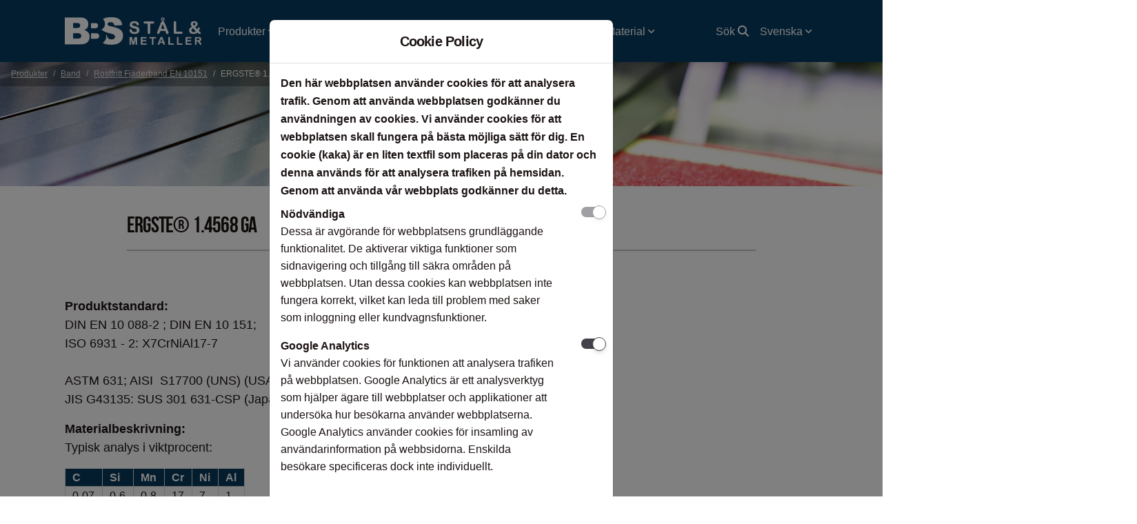

--- FILE ---
content_type: text/html; charset=utf-8
request_url: https://bbshalmstad.se/produkter/band/rostfritt-fjaederband-en-10151/ergste-14568-ga/
body_size: 112286
content:
<!DOCTYPE html>
<html lang="sv" itemscope itemtype="http://schema.org/WebPage">
<head>
    <meta charset="utf-8" />
    <meta name="viewport" content="width=device-width, initial-scale=1, shrink-to-fit=no" />
    <title>ERGSTE&#xAE; 1.4568 GA</title>
    <meta name="description" content="Utskiljningsh&#xE4;rdbart rostfritt precisionsbandst&#xE5;l av typen 17-7 PH tillverkat av Zapp Precision Metals GmbH." />
    <meta http-equiv="Content-Type" content="text/html; charset=utf-8" />
    <link rel="canonical" href="https://bbshalmstad.se/produkter/band/rostfritt-fjaederband-en-10151/ergste-14568-ga/" />
    <meta name="author" content="Startsida">
    <!-- Fav Icon Meta -->
    <meta name="msapplication-TileColor" content="#2d89ef" />
    <meta name="theme-color" content="#ffffff" />

    <!-- Fav Icons -->
            <link rel="android-chrome" type="image/png"href="/media/2sikyw0o/android-chrome-192x192.png"sizes="192x192" />
            <link rel="android-chrome" type="image/png"href="/media/znwhebju/android-chrome-512x512.png"sizes="512x512" />
            <link rel="apple-touch-icon" type="image/png"href="/media/lecmw3k3/apple-touch-icon.png"sizes="180x180" />
            <link rel="icon" href="/media/bknjjepw/favicon.ico"sizes="32x32" />
            <link rel="icon" type="image/png"href="/media/uecmal0j/favicon-16x16.png"sizes="16x16" />
            <link rel="icon" type="image/png"href="/media/evbjggiu/favicon-32x32.png"sizes="32x32" />
    <!--     Fonts and icons     -->
    <link rel="preconnect" href="https://fonts.googleapis.com">
    <link rel="preconnect" crossorigin href="https://fonts.gstatic.com">
    <link rel="stylesheet" href="https://fonts.googleapis.com/css2?family=Fascinate&amp;display=swap">

    <link rel="stylesheet" href="/assets/css/stacktable-min.css" />

    <!-- Nucleo Icons -->
    <link rel="stylesheet" href="/assets/css/nucleo-icons.css" />
    <link rel="stylesheet" href="/assets/css/nucleo-svg.css" />
    <link rel="stylesheet" integrity="sha512-xh6O/CkQoPOWDdYTDqeRdPCVd1SpvCA9XXcUnZS2FmJNp1coAFzvtCN9BmamE+4aHK8yyUHUSCcJHgXloTyT2A==" crossorigin="anonymous" referrerpolicy="no-referrer" href="https://cdnjs.cloudflare.com/ajax/libs/font-awesome/6.2.0/css/all.min.css" />
    <!-- Font Awesome Icons -->
    <!-- Material Icons -->
    <link rel="stylesheet" href="https://fonts.googleapis.com/icon?family=Material&#x2B;Icons&#x2B;Round">
    <!-- CSS Files -->
    <link id="pagestyle" rel="stylesheet" href="/assets/css/bbs-material-kit-pro.min.css" />


    <script src="/assets/js/jquery-3.0.0.min.js"></script>
    <script src="/assets/js/stacktable.js"></script>


<script async src="https://www.googletagmanager.com/gtag/js?id=G-RXG07XXN3S"></script>
    
</head>
<body class="presentation-page bg-white-200 overflow-x-hidden" style="font-family: Lato, sans-serif !important">
    <style>
        @media (min-width: 576px) {
            #navigation {
                box-shadow: none !important;
                margin-top: 0px !important;
                border-radius: 0px !important;
            }
        }
    </style>

    <style>
        @media (max-width: 991px) {
            .navbarMobileCustom {
                overflow-y: scroll;
                top: 90px !important; height: calc(100vh - 90px);
            }
        }
    </style>
    <div class="min-vh-100 position-relative">
        <nav class="navbar navbar-expand-lg navbar-dark bg-gradient-primary z-index-sticky py-3 sticky-top" style="height: 90px;">
            <div class="container d-flex align-items-center h-100">
                    <a class="navbar-brand p-0" href="/" rel="tooltip" title="Logo Liggande Vit (1)" data-placement="bottom">
                        <img style="height: 40px; width: auto; max-width: 230px; border-radius: 0 !important;" alt="Startsida" src="/media/wsicdde3/logo_liggande_vit.gif" />
                    </a>

                <button class="navbar-toggler shadow-none ms-2" type="button" data-bs-toggle="collapse" data-bs-target="#navigation" aria-controls="navigation" aria-expanded="false" aria-label="Toggle navigation">
                    <span class="navbar-toggler-icon mt-2">
                        <span class="navbar-toggler-bar bar1"></span>
                        <span class="navbar-toggler-bar bar2"></span>
                        <span class="navbar-toggler-bar bar3"></span>
                    </span>
                </button>


                <div id="navigation" class="collapse navbar-collapse shadow-lg navbarMobileCustom bg-gradient-primary">
                    <ul class="navbar-nav navbar-nav-hover">
                                        <li class="nav-item dropdown dropdown-hover px-0 px-sm-0 px-md-0">
                                                <a role="button" class="nav-link text-white text-nowrap d-none d-lg-flex cursor-pointer align-items-center text-decoration-none" id="dropdownMenuPages" aria-expanded="false" href="/produkter/">
                                                    Produkter
                                                    <img src="/assets/img/down-arrow-white.svg" alt="down-arrow" class="ms-1">
                                                </a>

                                            <div class="d-flex d-lg-none justify-content-between align-items-center">
                                                <a role="button" class="nav-link text-white d-flex flex-1 cursor-pointer align-items-center text-decoration-none" aria-expanded="false" href="/produkter/">
                                                    Produkter
                                                </a>
                                                <button class="bg-transparent border-0 py-2 px-4" type="button" data-bs-toggle="collapse" data-bs-target="#ddn1" aria-controls="ddn1" aria-expanded="false">
                                                    <img src="/assets/img/down-arrow-white.svg" alt="down-arrow" class="ms-1">
                                                </button>
                                            </div>



                                            <div id="ddn1" class="dropdown-menu rounded-0 rounded-lg-375 dropdown-menu-animation ms-n3 dropdown-xl p-3 mt-0 mt-lg-3" style="max-width:900px;" aria-labelledby="dropdownMenuPages">
                                                <div class="row bg-white">

                                                   
                                                    <div class="col-12 px-4 py-3">
                                                        <div class="row">


                                                                    <div class="col-12 col-lg-4 position-relative">
                                                                        <a class="dropdown-header text-black fw-bold d-flex justify-content-start align-items-center px-1 overflow-hidden text-decoration-none" href="/produkter/traad/">
                                                                            Tr&#xE5;d
                                                                        </a>
                                                                                <a class="dropdown-item text-black text-wrap border-radius-md px-3 overflow-hidden text-decoration-none" href="/produkter/traad/gnisttraad/">
                                                                                    Gnisttr&#xE5;d
                                                                                </a>
                                                                                <a class="dropdown-item text-black text-wrap border-radius-md px-3 overflow-hidden text-decoration-none" href="/produkter/traad/plattvalsad-traad/">
                                                                                    Plattvalsad tr&#xE5;d
                                                                                </a>
                                                                                <a class="dropdown-item text-black text-wrap border-radius-md px-3 overflow-hidden text-decoration-none" href="/produkter/traad/precisionstraad/">
                                                                                    Precisionstr&#xE5;d
                                                                                </a>
                                                                        <!--<hr class="vertical primary">-->
                                                                    </div>
                                                                
                                                                    <div class="col-12 col-lg-4 position-relative">
                                                                        <a class="dropdown-header text-black fw-bold d-flex justify-content-start align-items-center px-1 overflow-hidden text-decoration-none" href="/produkter/staang/">
                                                                            St&#xE5;ng
                                                                        </a>
                                                                                <a class="dropdown-item text-black text-wrap border-radius-md px-3 overflow-hidden text-decoration-none" href="/produkter/staang/precisionsstaang/">
                                                                                    Precisionsst&#xE5;ng
                                                                                </a>
                                                                                <a class="dropdown-item text-black text-wrap border-radius-md px-3 overflow-hidden text-decoration-none" href="/produkter/staang/kalldragen-staang/">
                                                                                    Kalldragen st&#xE5;ng
                                                                                </a>
                                                                                <a class="dropdown-item text-black text-wrap border-radius-md px-3 overflow-hidden text-decoration-none" href="/produkter/staang/varmvalsad-staang/">
                                                                                    Varmvalsad st&#xE5;ng
                                                                                </a>
                                                                                <a class="dropdown-item text-black text-wrap border-radius-md px-3 overflow-hidden text-decoration-none" href="/produkter/staang/svarvadslipad-rundstaang/">
                                                                                    Svarvad/slipad rundst&#xE5;ng
                                                                                </a>
                                                                        <!--<hr class="vertical primary">-->
                                                                    </div>
                                                                
                                                                    <div class="col-12 col-lg-4 position-relative">
                                                                        <a class="dropdown-header text-black fw-bold d-flex justify-content-start align-items-center px-1 overflow-hidden text-decoration-none" href="/produkter/band/">
                                                                            Band
                                                                        </a>
                                                                                <a class="dropdown-item text-black text-wrap border-radius-md px-3 overflow-hidden text-decoration-none" href="/produkter/band/nickelbaslegeringar/">
                                                                                    Nickelbaslegeringar
                                                                                </a>
                                                                                <a class="dropdown-item text-black text-wrap border-radius-md px-3 overflow-hidden text-decoration-none" href="/produkter/band/rostfritt-precisionsband/">
                                                                                    Rostfritt Precisionsband
                                                                                </a>
                                                                                <a class="dropdown-item text-black text-wrap border-radius-md px-3 overflow-hidden text-decoration-none" href="/produkter/band/rostfritt-fjaederband-en-10151/">
                                                                                    Rostfritt Fj&#xE4;derband EN 10151
                                                                                </a>
                                                                                <a class="dropdown-item text-black text-wrap border-radius-md px-3 overflow-hidden text-decoration-none" href="/produkter/band/precisionsband-kolstaal/">
                                                                                    Precisionsband - Kolst&#xE5;l
                                                                                </a>
                                                                                <a class="dropdown-item text-black text-wrap border-radius-md px-3 overflow-hidden text-decoration-none" href="/produkter/band/precisionsband-titan/">
                                                                                    Precisionsband - Titan
                                                                                </a>
                                                                                <a class="dropdown-item text-black text-wrap border-radius-md px-3 overflow-hidden text-decoration-none" href="/produkter/band/precisionsband-foer-etsning/">
                                                                                    Precisionsband f&#xF6;r etsning
                                                                                </a>
                                                                        <!--<hr class="vertical primary">-->
                                                                    </div>
                                                                
                                                                    <div class="col-12 col-lg-4 position-relative">
                                                                        <a class="dropdown-header text-black fw-bold d-flex justify-content-start align-items-center px-1 overflow-hidden text-decoration-none" href="/produkter/profiler/">
                                                                            Profiler
                                                                        </a>
                                                                                <a class="dropdown-item text-black text-wrap border-radius-md px-3 overflow-hidden text-decoration-none" href="/produkter/profiler/precisionsprofiler/">
                                                                                    Precisionsprofiler
                                                                                </a>
                                                                                <a class="dropdown-item text-black text-wrap border-radius-md px-3 overflow-hidden text-decoration-none" href="/produkter/profiler/extruderade-profiler/">
                                                                                    Extruderade profiler
                                                                                </a>
                                                                                <a class="dropdown-item text-black text-wrap border-radius-md px-3 overflow-hidden text-decoration-none" href="/produkter/profiler/kallformade-profiler/">
                                                                                    Kallformade profiler
                                                                                </a>
                                                                        <!--<hr class="vertical primary">-->
                                                                    </div>
                                                                
                                                                    <div class="col-12 col-lg-4 position-relative">
                                                                        <a class="dropdown-header text-black fw-bold d-flex justify-content-start align-items-center px-1 overflow-hidden text-decoration-none" href="/produkter/roer/">
                                                                            R&#xF6;r
                                                                        </a>
                                                                                <a class="dropdown-item text-black text-wrap border-radius-md px-3 overflow-hidden text-decoration-none" href="/produkter/roer/vvs-kopparroer/">
                                                                                    VVS Kopparr&#xF6;r
                                                                                </a>
                                                                                <a class="dropdown-item text-black text-wrap border-radius-md px-3 overflow-hidden text-decoration-none" href="/produkter/roer/precisionsroer/">
                                                                                    Precisionsr&#xF6;r
                                                                                </a>
                                                                                <a class="dropdown-item text-black text-wrap border-radius-md px-3 overflow-hidden text-decoration-none" href="/produkter/roer/roer-15-5ph-17-4ph/">
                                                                                    R&#xF6;r 15-5PH / 17-4PH
                                                                                </a>
                                                                        <!--<hr class="vertical primary">-->
                                                                    </div>
                                                                
                                                                    <div class="col-12 col-lg-4 position-relative">
                                                                        <a class="dropdown-header text-black fw-bold d-flex justify-content-start align-items-center px-1 overflow-hidden text-decoration-none" href="/produkter/plaat/">
                                                                            Pl&#xE5;t
                                                                        </a>
                                                                                <a class="dropdown-item text-black text-wrap border-radius-md px-3 overflow-hidden text-decoration-none" href="/produkter/plaat/aluminiumplaat/">
                                                                                    Aluminiumpl&#xE5;t
                                                                                </a>
                                                                                <a class="dropdown-item text-black text-wrap border-radius-md px-3 overflow-hidden text-decoration-none" href="/produkter/plaat/plaat-pulvermetall/">
                                                                                    Pl&#xE5;t pulvermetall
                                                                                </a>
                                                                                <a class="dropdown-item text-black text-wrap border-radius-md px-3 overflow-hidden text-decoration-none" href="/produkter/plaat/plaat-speciallegeringar/">
                                                                                    Pl&#xE5;t speciallegeringar
                                                                                </a>
                                                                                <a class="dropdown-item text-black text-wrap border-radius-md px-3 overflow-hidden text-decoration-none" href="/produkter/plaat/titanplaat/">
                                                                                    Titanpl&#xE5;t
                                                                                </a>
                                                                        <!--<hr class="vertical primary">-->
                                                                    </div>
                                                                                                                        </div>
                                                    </div>
                                                </div>
                                            </div>
                                        </li>
                                        <li class="nav-item dropdown dropdown-hover px-0 px-sm-0 px-md-0">
                                                <a role="button" class="nav-link text-white text-nowrap d-none d-lg-flex cursor-pointer align-items-center text-decoration-none" id="dropdownMenuPages" aria-expanded="false" href="/lagerprodukter/">
                                                    Lagerprodukter
                                                    <img src="/assets/img/down-arrow-white.svg" alt="down-arrow" class="ms-1">
                                                </a>

                                            <div class="d-flex d-lg-none justify-content-between align-items-center">
                                                <a role="button" class="nav-link text-white d-flex flex-1 cursor-pointer align-items-center text-decoration-none" aria-expanded="false" href="/lagerprodukter/">
                                                    Lagerprodukter
                                                </a>
                                                <button class="bg-transparent border-0 py-2 px-4" type="button" data-bs-toggle="collapse" data-bs-target="#ddn2" aria-controls="ddn2" aria-expanded="false">
                                                    <img src="/assets/img/down-arrow-white.svg" alt="down-arrow" class="ms-1">
                                                </button>
                                            </div>



                                            <div id="ddn2" class="dropdown-menu rounded-0 rounded-lg-375 dropdown-menu-animation ms-n3 dropdown-xl p-3 mt-0 mt-lg-3" style="max-width:900px;" aria-labelledby="dropdownMenuPages">
                                                <div class="row bg-white">

                                                   
                                                    <div class="col-12 px-4 py-3">
                                                        <div class="row">


                                                                    <div class="col-12 col-lg-4 position-relative">
                                                                        <a class="dropdown-header text-black fw-bold d-flex justify-content-start align-items-center px-1 overflow-hidden text-decoration-none" href="/lagerprodukter/aluminium/">
                                                                            Aluminium
                                                                        </a>
                                                                                <a class="dropdown-item text-black text-wrap border-radius-md px-3 overflow-hidden text-decoration-none" href="/lagerprodukter/aluminium/aluminiumvalsroer/">
                                                                                    Aluminiumvalsr&#xF6;r
                                                                                </a>
                                                                                <a class="dropdown-item text-black text-wrap border-radius-md px-3 overflow-hidden text-decoration-none" href="/lagerprodukter/aluminium/aluminiumband-och-plaat/">
                                                                                    Aluminiumband och pl&#xE5;t
                                                                                </a>
                                                                        <!--<hr class="vertical primary">-->
                                                                    </div>
                                                                
                                                                    <div class="col-12 col-lg-4 position-relative">
                                                                        <a class="dropdown-header text-black fw-bold d-flex justify-content-start align-items-center px-1 overflow-hidden text-decoration-none" href="/lagerprodukter/maessing/">
                                                                            M&#xE4;ssing
                                                                        </a>
                                                                                <a class="dropdown-item text-black text-wrap border-radius-md px-3 overflow-hidden text-decoration-none" href="/lagerprodukter/maessing/cw614n/">
                                                                                    CW614N
                                                                                </a>
                                                                        <!--<hr class="vertical primary">-->
                                                                    </div>
                                                                
                                                                    <div class="col-12 col-lg-4 position-relative">
                                                                        <a class="dropdown-header text-black fw-bold d-flex justify-content-start align-items-center px-1 overflow-hidden text-decoration-none" href="/lagerprodukter/rostfritt-staal/">
                                                                            Rostfritt st&#xE5;l
                                                                        </a>
                                                                                <a class="dropdown-item text-black text-wrap border-radius-md px-3 overflow-hidden text-decoration-none" href="/lagerprodukter/rostfritt-staal/ergste-14035-yu/">
                                                                                    ERGSTE&#xAE; 1.4035 YU
                                                                                </a>
                                                                                <a class="dropdown-item text-black text-wrap border-radius-md px-3 overflow-hidden text-decoration-none" href="/lagerprodukter/rostfritt-staal/ergste-14197-yu/">
                                                                                    ERGSTE&#xAE; 1.4197 YU
                                                                                </a>
                                                                                <a class="dropdown-item text-black text-wrap border-radius-md px-3 overflow-hidden text-decoration-none" href="/lagerprodukter/rostfritt-staal/ergste-14305-ua/">
                                                                                    ERGSTE&#xAE; 1.4305 UA
                                                                                </a>
                                                                                <a class="dropdown-item text-black text-wrap border-radius-md px-3 overflow-hidden text-decoration-none" href="/lagerprodukter/rostfritt-staal/ergste-14404-ua/">
                                                                                    ERGSTE&#xAE; 1.4404 UA
                                                                                </a>
                                                                                <a class="dropdown-item text-black text-wrap border-radius-md px-3 overflow-hidden text-decoration-none" href="/lagerprodukter/rostfritt-staal/ergste-14441-la/">
                                                                                    ERGSTE&#xAE; 1.4441 LA
                                                                                </a>
                                                                                <a class="dropdown-item text-black text-wrap border-radius-md px-3 overflow-hidden text-decoration-none" href="/lagerprodukter/rostfritt-staal/zapp-14523-ia-im-ih/">
                                                                                    Zapp&#xAE; 1.4523 IA / IM / IH
                                                                                </a>
                                                                                <a class="dropdown-item text-black text-wrap border-radius-md px-3 overflow-hidden text-decoration-none" href="/lagerprodukter/rostfritt-staal/en-14435-plusat-plusc/">
                                                                                    EN 1.4435 &#x2B;AT &#x2B;C
                                                                                </a>
                                                                                <a class="dropdown-item text-black text-wrap border-radius-md px-3 overflow-hidden text-decoration-none" href="/lagerprodukter/rostfritt-staal/duplex-en-14462/">
                                                                                    DUPLEX EN 1.4462
                                                                                </a>
                                                                                <a class="dropdown-item text-black text-wrap border-radius-md px-3 overflow-hidden text-decoration-none" href="/lagerprodukter/rostfritt-staal/super-duplex-en-14410/">
                                                                                    SUPER DUPLEX EN 1.4410
                                                                                </a>
                                                                                <a class="dropdown-item text-black text-wrap border-radius-md px-3 overflow-hidden text-decoration-none" href="/lagerprodukter/rostfritt-staal/super-duplex-en-14501/">
                                                                                    SUPER DUPLEX EN 1.4501
                                                                                </a>
                                                                                <a class="dropdown-item text-black text-wrap border-radius-md px-3 overflow-hidden text-decoration-none" href="/lagerprodukter/rostfritt-staal/en-14542-17-4ph/">
                                                                                    EN 1.4542 (17-4PH)
                                                                                </a>
                                                                        <!--<hr class="vertical primary">-->
                                                                    </div>
                                                                
                                                                    <div class="col-12 col-lg-4 position-relative">
                                                                        <a class="dropdown-header text-black fw-bold d-flex justify-content-start align-items-center px-1 overflow-hidden text-decoration-none" href="/lagerprodukter/seghaerdningsstaal/">
                                                                            Segh&#xE4;rdningsst&#xE5;l
                                                                        </a>
                                                                                <a class="dropdown-item text-black text-wrap border-radius-md px-3 overflow-hidden text-decoration-none" href="/lagerprodukter/seghaerdningsstaal/25crmos4-plusqt-plusc/">
                                                                                    25CrMoS4 &#x2B;QT &#x2B;C
                                                                                </a>
                                                                                <a class="dropdown-item text-black text-wrap border-radius-md px-3 overflow-hidden text-decoration-none" href="/lagerprodukter/seghaerdningsstaal/34crnimos6-plusqt-plusc/">
                                                                                    34CrNiMoS6 &#x2B;QT &#x2B;C
                                                                                </a>
                                                                                <a class="dropdown-item text-black text-wrap border-radius-md px-3 overflow-hidden text-decoration-none" href="/lagerprodukter/seghaerdningsstaal/42crmos4-plusqt-plusc/">
                                                                                    42CrMoS4 &#x2B;QT &#x2B;C
                                                                                </a>
                                                                        <!--<hr class="vertical primary">-->
                                                                    </div>
                                                                
                                                                    <div class="col-12 col-lg-4 position-relative">
                                                                        <a class="dropdown-header text-black fw-bold d-flex justify-content-start align-items-center px-1 overflow-hidden text-decoration-none" href="/lagerprodukter/specialmaterial/">
                                                                            Specialmaterial
                                                                        </a>
                                                                                <a class="dropdown-item text-black text-wrap border-radius-md px-3 overflow-hidden text-decoration-none" href="/lagerprodukter/specialmaterial/hastelloy-b-3-alloy/">
                                                                                    HASTELLOY&#xAE; B-3&#xAE; alloy
                                                                                </a>
                                                                                <a class="dropdown-item text-black text-wrap border-radius-md px-3 overflow-hidden text-decoration-none" href="/lagerprodukter/specialmaterial/alloy-c-276/">
                                                                                    ALLOY C-276
                                                                                </a>
                                                                                <a class="dropdown-item text-black text-wrap border-radius-md px-3 overflow-hidden text-decoration-none" href="/lagerprodukter/specialmaterial/hastelloy-c-2000-alloy/">
                                                                                    HASTELLOY&#xAE; C-2000&#xAE; alloy
                                                                                </a>
                                                                                <a class="dropdown-item text-black text-wrap border-radius-md px-3 overflow-hidden text-decoration-none" href="/lagerprodukter/specialmaterial/hastelloy-c-22-alloy/">
                                                                                    HASTELLOY&#xAE; C-22&#xAE; alloy
                                                                                </a>
                                                                                <a class="dropdown-item text-black text-wrap border-radius-md px-3 overflow-hidden text-decoration-none" href="/lagerprodukter/specialmaterial/alloy-c-4/">
                                                                                    ALLOY C-4
                                                                                </a>
                                                                                <a class="dropdown-item text-black text-wrap border-radius-md px-3 overflow-hidden text-decoration-none" href="/lagerprodukter/specialmaterial/haynes-242-alloy/">
                                                                                    HAYNES&#xAE; 242&#xAE; alloy
                                                                                </a>
                                                                                <a class="dropdown-item text-black text-wrap border-radius-md px-3 overflow-hidden text-decoration-none" href="/lagerprodukter/specialmaterial/alloy-59/">
                                                                                    ALLOY 59
                                                                                </a>
                                                                                <a class="dropdown-item text-black text-wrap border-radius-md px-3 overflow-hidden text-decoration-none" href="/lagerprodukter/specialmaterial/alloy-20/">
                                                                                    ALLOY 20
                                                                                </a>
                                                                                <a class="dropdown-item text-black text-wrap border-radius-md px-3 overflow-hidden text-decoration-none" href="/lagerprodukter/specialmaterial/alloy-600/">
                                                                                    ALLOY 600
                                                                                </a>
                                                                                <a class="dropdown-item text-black text-wrap border-radius-md px-3 overflow-hidden text-decoration-none" href="/lagerprodukter/specialmaterial/alloy-625/">
                                                                                    ALLOY 625
                                                                                </a>
                                                                        <!--<hr class="vertical primary">-->
                                                                    </div>
                                                                
                                                                    <div class="col-12 col-lg-4 position-relative">
                                                                        <a class="dropdown-header text-black fw-bold d-flex justify-content-start align-items-center px-1 overflow-hidden text-decoration-none" href="/lagerprodukter/titan/">
                                                                            Titan
                                                                        </a>
                                                                                <a class="dropdown-item text-black text-wrap border-radius-md px-3 overflow-hidden text-decoration-none" href="/lagerprodukter/titan/ergitan-37035-mg/">
                                                                                    ERGITAN&#xAE; 3.7035 MG
                                                                                </a>
                                                                                <a class="dropdown-item text-black text-wrap border-radius-md px-3 overflow-hidden text-decoration-none" href="/lagerprodukter/titan/ergitan-37065-mg/">
                                                                                    ERGITAN&#xAE; 3.7065 MG
                                                                                </a>
                                                                                <a class="dropdown-item text-black text-wrap border-radius-md px-3 overflow-hidden text-decoration-none" href="/lagerprodukter/titan/ergitan-37165-mg/">
                                                                                    ERGITAN&#xAE; 3.7165 MG
                                                                                </a>
                                                                                <a class="dropdown-item text-black text-wrap border-radius-md px-3 overflow-hidden text-decoration-none" href="/lagerprodukter/titan/ti6al4v-eli/">
                                                                                    Ti6Al4V-ELI
                                                                                </a>
                                                                        <!--<hr class="vertical primary">-->
                                                                    </div>
                                                                
                                                                    <div class="col-12 col-lg-4 position-relative">
                                                                        <a class="dropdown-header text-black fw-bold d-flex justify-content-start align-items-center px-1 overflow-hidden text-decoration-none" href="/lagerprodukter/verktygsstaal-snabbstaal/">
                                                                            Verktygsst&#xE5;l / Snabbst&#xE5;l
                                                                        </a>
                                                                                <a class="dropdown-item text-black text-wrap border-radius-md px-3 overflow-hidden text-decoration-none" href="/lagerprodukter/verktygsstaal-snabbstaal/lc-200-n/">
                                                                                    LC 200 N
                                                                                </a>
                                                                        <!--<hr class="vertical primary">-->
                                                                    </div>
                                                                                                                        </div>
                                                    </div>
                                                </div>
                                            </div>
                                        </li>
                                            <li class="nav-item">
                                                <a class="nav-link text-white text-nowrap text-decoration-none " href="/nyheter/">Nyheter</a>
                                            </li>
                                        <li class="nav-item dropdown dropdown-hover px-0 px-sm-0 px-md-0">
                                                <a role="button" class="nav-link text-white text-nowrap d-none d-lg-flex cursor-pointer align-items-center text-decoration-none" id="dropdownMenuPages" aria-expanded="false" href="/om-oss/">
                                                    Om oss
                                                    <img src="/assets/img/down-arrow-white.svg" alt="down-arrow" class="ms-1">
                                                </a>

                                            <div class="d-flex d-lg-none justify-content-between align-items-center">
                                                <a role="button" class="nav-link text-white d-flex flex-1 cursor-pointer align-items-center text-decoration-none" aria-expanded="false" href="/om-oss/">
                                                    Om oss
                                                </a>
                                                <button class="bg-transparent border-0 py-2 px-4" type="button" data-bs-toggle="collapse" data-bs-target="#ddn4" aria-controls="ddn4" aria-expanded="false">
                                                    <img src="/assets/img/down-arrow-white.svg" alt="down-arrow" class="ms-1">
                                                </button>
                                            </div>



                                            <div id="ddn4" class="dropdown-menu rounded-0 rounded-lg-375 dropdown-menu-animation ms-n3 dropdown-xl p-3 mt-0 mt-lg-3" style="max-width:900px;" aria-labelledby="dropdownMenuPages">
                                                <div class="row bg-white">

                                                   
                                                    <div class="col-12 px-4 py-3">
                                                        <div class="row">


                                                                    <div class="col-12 col-lg-4 position-relative">
                                                                        <a class="dropdown-header text-black fw-bold d-flex justify-content-start align-items-center px-1 overflow-hidden text-decoration-none" href="/om-oss/historia/">
                                                                            Historia
                                                                        </a>
                                                                        <!--<hr class="vertical primary">-->
                                                                    </div>
                                                                
                                                                    <div class="col-12 col-lg-4 position-relative">
                                                                        <a class="dropdown-header text-black fw-bold d-flex justify-content-start align-items-center px-1 overflow-hidden text-decoration-none" href="/om-oss/affaerside/">
                                                                            Aff&#xE4;rsid&#xE9;
                                                                        </a>
                                                                        <!--<hr class="vertical primary">-->
                                                                    </div>
                                                                
                                                                    <div class="col-12 col-lg-4 position-relative">
                                                                        <a class="dropdown-header text-black fw-bold d-flex justify-content-start align-items-center px-1 overflow-hidden text-decoration-none" href="/om-oss/certifikat/">
                                                                            Certifikat
                                                                        </a>
                                                                        <!--<hr class="vertical primary">-->
                                                                    </div>
                                                                
                                                                    <div class="col-12 col-lg-4 position-relative">
                                                                        <a class="dropdown-header text-black fw-bold d-flex justify-content-start align-items-center px-1 overflow-hidden text-decoration-none" href="/om-oss/hitta-till-oss/">
                                                                            Hitta till oss
                                                                        </a>
                                                                        <!--<hr class="vertical primary">-->
                                                                    </div>
                                                                
                                                                    <div class="col-12 col-lg-4 position-relative">
                                                                        <a class="dropdown-header text-black fw-bold d-flex justify-content-start align-items-center px-1 overflow-hidden text-decoration-none" href="/om-oss/lastning-lossning/">
                                                                            Lastning / Lossning
                                                                        </a>
                                                                        <!--<hr class="vertical primary">-->
                                                                    </div>
                                                                
                                                                    <div class="col-12 col-lg-4 position-relative">
                                                                        <a class="dropdown-header text-black fw-bold d-flex justify-content-start align-items-center px-1 overflow-hidden text-decoration-none" href="/om-oss/kvalitetspolicy/">
                                                                            Kvalitetspolicy
                                                                        </a>
                                                                        <!--<hr class="vertical primary">-->
                                                                    </div>
                                                                
                                                                    <div class="col-12 col-lg-4 position-relative">
                                                                        <a class="dropdown-header text-black fw-bold d-flex justify-content-start align-items-center px-1 overflow-hidden text-decoration-none" href="/om-oss/miljoepolicy/">
                                                                            Milj&#xF6;policy
                                                                        </a>
                                                                        <!--<hr class="vertical primary">-->
                                                                    </div>
                                                                
                                                                    <div class="col-12 col-lg-4 position-relative">
                                                                        <a class="dropdown-header text-black fw-bold d-flex justify-content-start align-items-center px-1 overflow-hidden text-decoration-none" href="/om-oss/integritetspolicy/">
                                                                            Integritetspolicy
                                                                        </a>
                                                                        <!--<hr class="vertical primary">-->
                                                                    </div>
                                                                
                                                                    <div class="col-12 col-lg-4 position-relative">
                                                                        <a class="dropdown-header text-black fw-bold d-flex justify-content-start align-items-center px-1 overflow-hidden text-decoration-none" href="/om-oss/allmaenna-leveransbestaemmelser/">
                                                                            Allm&#xE4;nna leveransbest&#xE4;mmelser
                                                                        </a>
                                                                        <!--<hr class="vertical primary">-->
                                                                    </div>
                                                                
                                                                    <div class="col-12 col-lg-4 position-relative">
                                                                        <a class="dropdown-header text-black fw-bold d-flex justify-content-start align-items-center px-1 overflow-hidden text-decoration-none" href="/om-oss/huvudmaen/">
                                                                            Huvudm&#xE4;n
                                                                        </a>
                                                                        <!--<hr class="vertical primary">-->
                                                                    </div>
                                                                                                                        </div>
                                                    </div>
                                                </div>
                                            </div>
                                        </li>
                                            <li class="nav-item">
                                                <a class="nav-link text-white text-nowrap text-decoration-none " href="/kontakt/">Kontakt</a>
                                            </li>
                                        <li class="nav-item dropdown dropdown-hover px-0 px-sm-0 px-md-0">
                                                <a role="button" class="nav-link text-white text-nowrap d-none d-lg-flex cursor-pointer align-items-center text-decoration-none" id="dropdownMenuPages" aria-expanded="false" href="/infocenter/">
                                                    Infocenter
                                                    <img src="/assets/img/down-arrow-white.svg" alt="down-arrow" class="ms-1">
                                                </a>

                                            <div class="d-flex d-lg-none justify-content-between align-items-center">
                                                <a role="button" class="nav-link text-white d-flex flex-1 cursor-pointer align-items-center text-decoration-none" aria-expanded="false" href="/infocenter/">
                                                    Infocenter
                                                </a>
                                                <button class="bg-transparent border-0 py-2 px-4" type="button" data-bs-toggle="collapse" data-bs-target="#ddn6" aria-controls="ddn6" aria-expanded="false">
                                                    <img src="/assets/img/down-arrow-white.svg" alt="down-arrow" class="ms-1">
                                                </button>
                                            </div>



                                            <div id="ddn6" class="dropdown-menu rounded-0 rounded-lg-375 dropdown-menu-animation ms-n3 dropdown-xl p-3 mt-0 mt-lg-3" style="max-width:900px;" aria-labelledby="dropdownMenuPages">
                                                <div class="row bg-white">

                                                   
                                                    <div class="col-12 px-4 py-3">
                                                        <div class="row">


                                                                    <div class="col-12 col-lg-4 position-relative">
                                                                        <a class="dropdown-header text-black fw-bold d-flex justify-content-start align-items-center px-1 overflow-hidden text-decoration-none" href="/infocenter/oeversaettningstabell-haardhet/">
                                                                            &#xD6;vers&#xE4;ttningstabell h&#xE5;rdhet
                                                                        </a>
                                                                        <!--<hr class="vertical primary">-->
                                                                    </div>
                                                                
                                                                    <div class="col-12 col-lg-4 position-relative">
                                                                        <a class="dropdown-header text-black fw-bold d-flex justify-content-start align-items-center px-1 overflow-hidden text-decoration-none" href="/infocenter/grafisk-profil/">
                                                                            Grafisk profil
                                                                        </a>
                                                                        <!--<hr class="vertical primary">-->
                                                                    </div>
                                                                
                                                                    <div class="col-12 col-lg-4 position-relative">
                                                                        <a class="dropdown-header text-black fw-bold d-flex justify-content-start align-items-center px-1 overflow-hidden text-decoration-none" href="/infocenter/bultklass-iso-898-1/">
                                                                            Bultklass (ISO 898-1)
                                                                        </a>
                                                                        <!--<hr class="vertical primary">-->
                                                                    </div>
                                                                
                                                                    <div class="col-12 col-lg-4 position-relative">
                                                                        <a class="dropdown-header text-black fw-bold d-flex justify-content-start align-items-center px-1 overflow-hidden text-decoration-none" href="/infocenter/symboler-foer-tillstaand-av-staal/">
                                                                            Symboler f&#xF6;r tillst&#xE5;nd av st&#xE5;l
                                                                        </a>
                                                                        <!--<hr class="vertical primary">-->
                                                                    </div>
                                                                
                                                                    <div class="col-12 col-lg-4 position-relative">
                                                                        <a class="dropdown-header text-black fw-bold d-flex justify-content-start align-items-center px-1 overflow-hidden text-decoration-none" href="/infocenter/toleranser/">
                                                                            Toleranser
                                                                        </a>
                                                                        <!--<hr class="vertical primary">-->
                                                                    </div>
                                                                
                                                                    <div class="col-12 col-lg-4 position-relative">
                                                                        <a class="dropdown-header text-black fw-bold d-flex justify-content-start align-items-center px-1 overflow-hidden text-decoration-none" href="/infocenter/vikttabeller/">
                                                                            Vikttabeller
                                                                        </a>
                                                                        <!--<hr class="vertical primary">-->
                                                                    </div>
                                                                
                                                                    <div class="col-12 col-lg-4 position-relative">
                                                                        <a class="dropdown-header text-black fw-bold d-flex justify-content-start align-items-center px-1 overflow-hidden text-decoration-none" href="/infocenter/omraekningstabeller/">
                                                                            Omr&#xE4;kningstabeller
                                                                        </a>
                                                                        <!--<hr class="vertical primary">-->
                                                                    </div>
                                                                                                                        </div>
                                                    </div>
                                                </div>
                                            </div>
                                        </li>
                                        <li class="nav-item dropdown dropdown-hover px-0 px-sm-0 px-md-0">
                                                <a role="button" class="nav-link text-white text-nowrap d-none d-lg-flex cursor-pointer align-items-center text-decoration-none" id="dropdownMenuPages" aria-expanded="false" href="/material/">
                                                    Material
                                                    <img src="/assets/img/down-arrow-white.svg" alt="down-arrow" class="ms-1">
                                                </a>

                                            <div class="d-flex d-lg-none justify-content-between align-items-center">
                                                <a role="button" class="nav-link text-white d-flex flex-1 cursor-pointer align-items-center text-decoration-none" aria-expanded="false" href="/material/">
                                                    Material
                                                </a>
                                                <button class="bg-transparent border-0 py-2 px-4" type="button" data-bs-toggle="collapse" data-bs-target="#ddn7" aria-controls="ddn7" aria-expanded="false">
                                                    <img src="/assets/img/down-arrow-white.svg" alt="down-arrow" class="ms-1">
                                                </button>
                                            </div>



                                            <div id="ddn7" class="dropdown-menu rounded-0 rounded-lg-375 dropdown-menu-animation ms-n3 dropdown-xl p-3 mt-0 mt-lg-3" style="max-width:900px;" aria-labelledby="dropdownMenuPages">
                                                <div class="row bg-white">

                                                   
                                                    <div class="col-12 px-4 py-3">
                                                        <div class="row">


                                                                    <div class="col-12 col-lg-4 position-relative">
                                                                        <a class="dropdown-header text-black fw-bold d-flex justify-content-start align-items-center px-1 overflow-hidden text-decoration-none" href="/material/aluminium/">
                                                                            Aluminium
                                                                        </a>
                                                                        <!--<hr class="vertical primary">-->
                                                                    </div>
                                                                
                                                                    <div class="col-12 col-lg-4 position-relative">
                                                                        <a class="dropdown-header text-black fw-bold d-flex justify-content-start align-items-center px-1 overflow-hidden text-decoration-none" href="/material/maessing/">
                                                                            M&#xE4;ssing
                                                                        </a>
                                                                        <!--<hr class="vertical primary">-->
                                                                    </div>
                                                                
                                                                    <div class="col-12 col-lg-4 position-relative">
                                                                        <a class="dropdown-header text-black fw-bold d-flex justify-content-start align-items-center px-1 overflow-hidden text-decoration-none" href="/material/seghaerdningsstaal/">
                                                                            Segh&#xE4;rdningsst&#xE5;l
                                                                        </a>
                                                                        <!--<hr class="vertical primary">-->
                                                                    </div>
                                                                
                                                                    <div class="col-12 col-lg-4 position-relative">
                                                                        <a class="dropdown-header text-black fw-bold d-flex justify-content-start align-items-center px-1 overflow-hidden text-decoration-none" href="/material/automatstaal/">
                                                                            Automatst&#xE5;l
                                                                        </a>
                                                                        <!--<hr class="vertical primary">-->
                                                                    </div>
                                                                
                                                                    <div class="col-12 col-lg-4 position-relative">
                                                                        <a class="dropdown-header text-black fw-bold d-flex justify-content-start align-items-center px-1 overflow-hidden text-decoration-none" href="/material/medicinska-material/">
                                                                            Medicinska material
                                                                        </a>
                                                                        <!--<hr class="vertical primary">-->
                                                                    </div>
                                                                
                                                                    <div class="col-12 col-lg-4 position-relative">
                                                                        <a class="dropdown-header text-black fw-bold d-flex justify-content-start align-items-center px-1 overflow-hidden text-decoration-none" href="/material/material-foer-olja-gas/">
                                                                            Material f&#xF6;r olja &amp; gas
                                                                        </a>
                                                                        <!--<hr class="vertical primary">-->
                                                                    </div>
                                                                
                                                                    <div class="col-12 col-lg-4 position-relative">
                                                                        <a class="dropdown-header text-black fw-bold d-flex justify-content-start align-items-center px-1 overflow-hidden text-decoration-none" href="/material/specialmaterial/">
                                                                            Specialmaterial
                                                                        </a>
                                                                        <!--<hr class="vertical primary">-->
                                                                    </div>
                                                                
                                                                    <div class="col-12 col-lg-4 position-relative">
                                                                        <a class="dropdown-header text-black fw-bold d-flex justify-content-start align-items-center px-1 overflow-hidden text-decoration-none" href="/material/rostfritt-staal/">
                                                                            Rostfritt st&#xE5;l
                                                                        </a>
                                                                        <!--<hr class="vertical primary">-->
                                                                    </div>
                                                                
                                                                    <div class="col-12 col-lg-4 position-relative">
                                                                        <a class="dropdown-header text-black fw-bold d-flex justify-content-start align-items-center px-1 overflow-hidden text-decoration-none" href="/material/allmaenna-konstruktionsstaal/">
                                                                            Allm&#xE4;nna konstruktionsst&#xE5;l
                                                                        </a>
                                                                        <!--<hr class="vertical primary">-->
                                                                    </div>
                                                                
                                                                    <div class="col-12 col-lg-4 position-relative">
                                                                        <a class="dropdown-header text-black fw-bold d-flex justify-content-start align-items-center px-1 overflow-hidden text-decoration-none" href="/material/titan/">
                                                                            Titan
                                                                        </a>
                                                                        <!--<hr class="vertical primary">-->
                                                                    </div>
                                                                
                                                                    <div class="col-12 col-lg-4 position-relative">
                                                                        <a class="dropdown-header text-black fw-bold d-flex justify-content-start align-items-center px-1 overflow-hidden text-decoration-none" href="/material/verktygsstaal/">
                                                                            Verktygsst&#xE5;l
                                                                        </a>
                                                                        <!--<hr class="vertical primary">-->
                                                                    </div>
                                                                                                                        </div>
                                                    </div>
                                                </div>
                                            </div>
                                        </li>
                    </ul>

                    <ul class="navbar-nav d-flex flex-column flex-lg-row ms-auto">
                                        <li class="nav-item d-none d-lg-block">
                                            <a href="" class="nav-link text-white text-decoration-none" data-bs-toggle="modal" data-bs-target="#searchModal">
                                                S&#xF6;k&nbsp;<i class="fa-solid fa-magnifying-glass"></i>
                                            </a>
                                        </li>
                                        <li class="nav-item d-block d-lg-none">
                                            <a href="/soek" class="nav-link text-white text-decoration-none">
                                                S&#xF6;k&nbsp;<i class="fa-solid fa-magnifying-glass"></i>
                                            </a>
                                        </li>
<li class="nav-item dropdown dropdown-hover px-0 px-sm-0 px-md-0">
                                <a role="button" class="nav-link text-white text-nowrap d-none d-lg-flex cursor-pointer align-items-center text-decoration-none" id="dropdownMenuPagesLanguage" aria-expanded="false" href="#">
                                    Svenska
                                    <img src="/assets/img/down-arrow-white.svg" alt="down-arrow" class="ms-1 d-lg-block d-none">
                                </a>
                                <div class="d-flex d-lg-none justify-content-between align-items-center">
                                    <a role="button" class="nav-link text-white d-flex flex-1 cursor-pointer align-items-center text-decoration-none" aria-expanded="false" href="#">
                                        Svenska
                                    </a>
                                    <button class="bg-transparent border-0 py-2 px-4" type="button" data-bs-toggle="collapse" data-bs-target="#ddnnla1" aria-controls="ddnnla1" aria-expanded="false">
                                        <img src="/assets/img/down-arrow-white.svg" alt="down-arrow" class="ms-1">
                                    </button>
                                </div>
                                <div id="ddnnla1" class="dropdown-menu rounded-0 rounded-lg-375 dropdown-menu-end dropdown-menu-animation ms-n3 p-3 mt-0 mt-lg-3" style="max-width:1028px; right: -15px;" aria-labelledby="dropdownMenuPagesLanguage">
                                    <div class="row bg-white">
                                        <div class="col-12 px-4 py-2">
                                            <div class="row">


                                                        <div class="col-12 col-lg-12 position-relative">

                                                            <a class="dropdown-item text-black text-wrap border-radius-md px-4 w-100 overflow-hidden text-decoration-none" href="/en/products/strip/stainless-spring-steel-en-10151/ergste-14568-ga/">
                                                                Engelska
                                                            </a>
                                                            <!--<hr class="vertical primary">-->
                                                        </div>
                                                                                                </div>
                                        </div>
                                    </div>
                                </div>
                            </li>
                    </ul>
                </div>
            </div>
        </nav>

        <!-- Breadcrumb -->
            <nav aria-label="breadcrumb">
                <ol class="breadcrumb" style="top: 90px !important; ">
                                        <li class="breadcrumb-item text-white opacity-8"><a href="/produkter/" title="Produkter">Produkter</a></li>
                                        <li class="breadcrumb-item text-white opacity-8"><a href="/produkter/band/" title="Band">Band</a></li>
                                        <li class="breadcrumb-item text-white opacity-8"><a href="/produkter/band/rostfritt-fjaederband-en-10151/" title="Rostfritt Fj&#xE4;derband EN 10151">Rostfritt Fj&#xE4;derband EN 10151</a></li>
                                    <li class="breadcrumb-item active text-white" aria-current="page">ERGSTE&#xAE; 1.4568 GA</li>
                </ol>
            </nav>

        <!-- Body/Content -->
        <style>

            #buttonDiv {
                display: flex;
                justify-content: center;
                align-items: center;
            }

            #scrollToTopBtn {
                position: fixed;
                z-index: 9999;
                bottom: 20px;
                left: 50%;
                transform: translateX(-50%); /* Adjust for exact center alignment */
                padding: 10px;
                font-size: 24px;
                background-color: #fff;
                color: #000;
                border: 1px solid lightgrey;
                border-radius: 50%;
                cursor: pointer;
                display: none;
                display: flex;
                justify-content: center;
                align-items: center;
                width: 46px;
            }

            @media (min-width: 576px) {
                #blocklistBody {
                    display: flex;
                    min-height: calc(100vh - 254px);
                    flex-direction: column;
                }
            }

            @media (max-width: 575px) {
                #blocklistBody {
                    display: flex;
                    min-height: calc(100vh - 254px);
                    flex-direction: column;
                }
            }
        </style>
        <div id="blocklistBody">
            
<div class="umb-block-grid"
     data-grid-columns="12;"
     style="--umb-block-grid--grid-columns: 12;">
    
        <div
            class="umb-block-grid__layout-item"
            data-content-element-type-alias="hero"
            data-content-element-type-key="bc9e18e1-cdb6-493f-bc4b-960390c9b59c"
            data-element-udi="umb://element/0ef20875a4854d39ae593485ecaed4b5"
            data-col-span="12"
            data-row-span="1"
            style=" --umb-block-grid--item-column-span: 12; --umb-block-grid--item-row-span: 1; ">
<header>

    <div id="carouselExampleControls" class="carousel slide" data-bs-ride="carousel" data-bs-interval="5000">
        <div class="carousel-inner">
                <div class="carousel-item active" data-bs-interval="0">

                        <div class="page-header min-vh-25" style="background-image: url(/media/j1dnoxnn/zapp_3_11_08_06004219.jpg?rxy=0.5455063974523082,0.7255131450992945&amp;width=2560&amp;height=320&amp;v=1da4ee3bf1fdc90);">


                                <div class="container">
                                    <div class="row">
                                        <div class="col-lg-6 col-md-12 col-sm-12 pt-7 ">
                                            
                                        </div>
                                    </div>
                                    <div class="row">
                                        <div class="col-lg-12 pt-1 text-left">

                                        </div>
                                    </div>
                                </div>
                        </div>

                  
                </div>
        </div>
    </div>


</header>        </div>
        <div
            class="umb-block-grid__layout-item"
            data-content-element-type-alias="spacer"
            data-content-element-type-key="5dd55af2-c468-41b0-bf27-0e2d48ab0642"
            data-element-udi="umb://element/f8a67294686d4eb89f5cfe63e29df126"
            data-col-span="12"
            data-row-span="1"
            style=" --umb-block-grid--item-column-span: 12; --umb-block-grid--item-row-span: 1; ">


    <div class="pt-8"></div>
        </div>
        <div
            class="umb-block-grid__layout-item"
            data-content-element-type-alias="blockOneColumnLayout"
            data-content-element-type-key="398b4742-4162-4a9d-8a54-cb678c8dd2e3"
            data-element-udi="umb://element/3ef0543e040a4580965c9817fb70af71"
            data-col-span="12"
            data-row-span="1"
            style=" --umb-block-grid--item-column-span: 12; --umb-block-grid--item-row-span: 1; ">

<section id="3ef0543e-040a-4580-965c-9817fb70af71" class="p-0 pt-1 pb-1 ">
    <div class="container customContainerWidth">
        <div class="row justify-content-center align-items-start">
                
        <div
            class="umb-block-grid__layout-item"
            data-content-element-type-alias="richText"
            data-content-element-type-key="4aa1fe16-6f20-47ff-b7b7-7c82d739ea31"
            data-element-udi="umb://element/bbf71c0b6b1746efa8902061a44c0c0f"
            data-col-span="12"
            data-row-span="1"
            style=" --umb-block-grid--item-column-span: 12; --umb-block-grid--item-row-span: 1; ">



<style>
    @media screen and (max-width: 1024px) {
        .text-content {
            font-size: 94% !important;
            overflow-wrap: break-word !important;
            overflow-x: auto !important;
            border-collapse: collapse;
        }
    }

    @media screen and (max-width: 580px) {
        .text-content ul {
            font-size: 94% !important;
            overflow-wrap: normal !important;
        }
    }

    @media screen and (max-width: 433px) and (min-width: 320px) {
        .text-content img {
            float: none !important;
        }
    }

    .text-content img {
        height: auto !important;
        max-width: 100% !important;
        text-overflow:ellipsis;
    }

    /*VIDEO EMBED CSS*/
    .mceNonEditable {
        position: relative;
        padding-bottom: 56.25%; /* 16:9 Ratio */
        height: 0;
    }

        .mceNonEditable iframe {
            position: absolute;
            top: 0;
            left: 0;
            width: 100%;
            height: 100%;
        }

    
</style>



<section id="">
    <div class="text-content">
        <h1>ERGSTE® 1.4568 GA</h1>
<hr>
<p> </p>
    </div>
</section>

        </div>


        </div>
    </div>
</section>
        </div>
        <div
            class="umb-block-grid__layout-item"
            data-content-element-type-alias="blockTwoColumnLayout"
            data-content-element-type-key="c42b6313-81ba-4104-bc58-a5613818ed88"
            data-element-udi="umb://element/0508f377616f4f4fbfd5bb57b66d8725"
            data-col-span="12"
            data-row-span="1"
            style=" --umb-block-grid--item-column-span: 12; --umb-block-grid--item-row-span: 1; ">

<section id="0508f377-616f-4f4f-bfd5-bb57b66d8725" class="p-0 pt-1 pb-1 ">
    <div class="container">
        <div class="row justify-content-center align-items-start">
                    <div class="col-xxl-6 col-xl-12 col-lg-12 col-md-12 col-sm-12 col-xs-12">
                
        <div
            class="umb-block-grid__layout-item"
            data-content-element-type-alias="richText"
            data-content-element-type-key="4aa1fe16-6f20-47ff-b7b7-7c82d739ea31"
            data-element-udi="umb://element/54dc621057594253ab7c1bd6ddef83f4"
            data-col-span="6"
            data-row-span="1"
            style=" --umb-block-grid--item-column-span: 6; --umb-block-grid--item-row-span: 1; ">



<style>
    @media screen and (max-width: 1024px) {
        .text-content {
            font-size: 94% !important;
            overflow-wrap: break-word !important;
            overflow-x: auto !important;
            border-collapse: collapse;
        }
    }

    @media screen and (max-width: 580px) {
        .text-content ul {
            font-size: 94% !important;
            overflow-wrap: normal !important;
        }
    }

    @media screen and (max-width: 433px) and (min-width: 320px) {
        .text-content img {
            float: none !important;
        }
    }

    .text-content img {
        height: auto !important;
        max-width: 100% !important;
        text-overflow:ellipsis;
    }

    /*VIDEO EMBED CSS*/
    .mceNonEditable {
        position: relative;
        padding-bottom: 56.25%; /* 16:9 Ratio */
        height: 0;
    }

        .mceNonEditable iframe {
            position: absolute;
            top: 0;
            left: 0;
            width: 100%;
            height: 100%;
        }

    
</style>



<section id="">
    <div class="text-content">
        <p><strong>Produktstandard:</strong><br>DIN EN 10 088-2 ; DIN EN 10 151;<br>ISO 6931 - 2: X7CrNiAl17-7<br><br>ASTM 631; AISI  S17700 (UNS) (USA)<br>JIS G43135: SUS 301 631-CSP (Japan)</p>
<p><strong>Materialbeskrivning:<br></strong>Typisk analys i viktprocent:</p>
<table border="0" width="254" class="table table-striped table-bordered stacktable" style="border-collapse: collapse; width: 254px; border-width: 0px;">
<tbody>
<tr>
<td width="49">
<p><strong>C</strong></p>
</td>
<td width="34">
<p><strong>Si</strong></p>
</td>
<td width="45">
<p><strong>Mn</strong></p>
</td>
<td width="43">
<p><strong>Cr</strong></p>
</td>
<td width="43">
<p><strong>Ni</strong></p>
</td>
<td width="39">
<p><strong>Al</strong></p>
</td>
</tr>
<tr>
<td width="49">
<p>0,07</p>
</td>
<td width="34">
<p>0,6</p>
</td>
<td width="45">
<p>0,8</p>
</td>
<td width="43">
<p>17</p>
</td>
<td width="43">
<p>7</p>
</td>
<td width="39">
<p>1</p>
</td>
</tr>
</tbody>
</table>
<p><strong><br>Typiska mekaniska värden vid rumstemperatur, upplösningsbehandlat (glödgat):</strong><br>Brottgräns, Rm: 700 – 850 MPa<br>Sträckgräns, Rp<sub>0,2</sub>: 270 – 350 MPa<br>Förlängning, A80:  &gt;35 %  </p>
<p><strong>Fysiska egenskaper vid rumstemperatur, upplösningsbehandlat (glödgat):</strong></p>
<table border="0" width="329" class="table table-striped table-bordered stacktable" style="border-collapse: collapse; width: 329px; border-width: 0px;">
<tbody>
<tr>
<td width="137">
<p>Densitet</p>
</td>
<td width="93">
<p>7,9</p>
</td>
<td width="98">
<p>kg/dm³</p>
</td>
</tr>
<tr>
<td width="137">
<p>Elastic-Modul:</p>
</td>
<td width="93">
<p>205</p>
</td>
<td width="98">
<p>GPa</p>
</td>
</tr>
<tr>
<td width="137">
<p>Thermal conductivity:</p>
</td>
<td width="93">
<p>15</p>
</td>
<td width="98">
<p>W/(mK)</p>
</td>
</tr>
<tr>
<td width="137">
<p>Specific heat:</p>
</td>
<td width="93">
<p>490</p>
</td>
<td width="98">
<p>J/(kgK)</p>
</td>
</tr>
<tr>
<td width="137">
<p>Specific electrical resistance:</p>
</td>
<td width="93">
<p>0,80</p>
</td>
<td width="98">
<p>Ωmm2/m</p>
</td>
</tr>
<tr>
<td width="137">
<p>Thermal expansion:</p>
</td>
<td width="93">
<p>20 – 100°C:</p>
</td>
<td width="98">
<p>15,5   10-6/K</p>
</td>
</tr>
<tr>
<td width="137">
<p> </p>
</td>
<td width="93">
<p>20 – 400°C:</p>
</td>
<td width="98">
<p>17,5   10-6/K</p>
</td>
</tr>
</tbody>
</table>
<p><br><strong>Leveransform:<br></strong>ERGSTE<sup>®</sup> 1.4568GA levereras som precisionsband i tjocklek från 0,035 mm till 2,0 mm och bredd från 3 mm till 750 mm, Förhållandet tjocklek och bredd bör inte understiga 1:10. Toleranser enligt DIN EN ISO 9445.</p>
<p><strong>Leveransutföranden:</strong><br>Upplösningsbehandlat (glödgat)(Solution annealed) enligt DIN EN 10 088 – part 2, 2R, eller kallformat (work hardened) enligt DIN EN 10 151, 2H med brottgräns upp till max 1800 MPa.</p>
<p>De mekaniska egenskaperna på ERGSTE® 1.4568GA kan justeras genom värmebehandling på de stansade ämnena. följande lista ger en överblick:</p>
    </div>
</section>

        </div>


        </div>
        <div class="col-xxl-6 col-xl-12 col-lg-12 col-md-12 col-sm-12 col-xs-12">
                
        <div
            class="umb-block-grid__layout-item"
            data-content-element-type-alias="richText"
            data-content-element-type-key="4aa1fe16-6f20-47ff-b7b7-7c82d739ea31"
            data-element-udi="umb://element/7fc9f0de8884474f9e5ebdfc94c44705"
            data-col-span="6"
            data-row-span="1"
            style=" --umb-block-grid--item-column-span: 6; --umb-block-grid--item-row-span: 1; ">



<style>
    @media screen and (max-width: 1024px) {
        .text-content {
            font-size: 94% !important;
            overflow-wrap: break-word !important;
            overflow-x: auto !important;
            border-collapse: collapse;
        }
    }

    @media screen and (max-width: 580px) {
        .text-content ul {
            font-size: 94% !important;
            overflow-wrap: normal !important;
        }
    }

    @media screen and (max-width: 433px) and (min-width: 320px) {
        .text-content img {
            float: none !important;
        }
    }

    .text-content img {
        height: auto !important;
        max-width: 100% !important;
        text-overflow:ellipsis;
    }

    /*VIDEO EMBED CSS*/
    .mceNonEditable {
        position: relative;
        padding-bottom: 56.25%; /* 16:9 Ratio */
        height: 0;
    }

        .mceNonEditable iframe {
            position: absolute;
            top: 0;
            left: 0;
            width: 100%;
            height: 100%;
        }

    
</style>



<section id="">
    <div class="text-content">
        <p><strong>Condition     CT<sup>*</sup>             PH760<sup>**    </sup>PH950<sup>***</sup><br></strong>TS (Rm)        +200-400    1350        1570 MPa<br>YS (Rp<sub>0,2</sub>)      +250-450    1250        1470 MPa<br>vid rumstemperatur.<br><sup><br>*</sup>Leveransutförande kallformat till högre brottgräns:<br>anlöpning 480°C / 1h ökning av TS och YS är relaterad till leveranstillstånd.</p>
<p><sup>**</sup> leveransutförande glödgat:<br>2:a glödgning 760°C / 35 min; kyld till &lt;+14°C / 30min; anlöpning 480°C / 1h</p>
<p><sup>*** </sup>leveransutförande glödgat:<br>2:a<sup> </sup>glödgning 950°C / 15min; kyld till &lt; -70°C / 1h; anlöpning 515°C / 1h</p>
<p><strong>Teknisk information:</strong></p>
<p>ERGSTE<sup>®</sup> 1.4568GA är ett korrosionsbeständigt med god formbarhet i mjukt (glödgat) utförande.<br><br>Vid kallformning ökar materialets hårdhet mer än andra austenitiska stål, likt 1.4310.</p>
<p>ERGSTE<sup>®</sup> 1.4568GA kan vara lämpligt för applikationer där detaljen utsätts för spänningar i högre temperaturer eller där en fjäderdetalj måst formas i mjukt tillstånd och därefter härdas.</p>
<p>ERGSTE<sup>®</sup> 1.4568GA är under vissa förutsättningar svetsbart.</p>
<p>Vid bearbetning bör verktyg av hög kvalitet användas, likt för alla rostfria stål. Materialet är polerbart.</p>
<p>ERGSTE<sup>®</sup> 1.4568GA uppvisar låg magnetism i glödgat tillstånd, men magnetismen ökar vid kallformning.</p>
<p><strong>Typiska användningsområden:</strong></p>
<p>I hårt tillstånd: Fjädrar utsatta för stora spänningar. Fjädrar utsatta för högre temperaturer.</p>
<p>I mjukt tillstånd: Fjädrar som måste formas i mjukt tillstånd (återfjädringseffekt).</p>
<hr>
<p><span class="text-xs">Ovan data är endast för informativt bruk, de föreskriver inga garanterade max. eller min. värden, eller garanterade produktegenskaper.</span><br><span class="text-xs">® registrerade varumärken som tillhör Zapp AG, Ratingen</span></p>
    </div>
</section>

        </div>


        </div>

        </div>
    </div>
</section>
        </div>
        <div
            class="umb-block-grid__layout-item"
            data-content-element-type-alias="blockOneColumnLayout"
            data-content-element-type-key="398b4742-4162-4a9d-8a54-cb678c8dd2e3"
            data-element-udi="umb://element/a7b22e1c7062437c8a0561751374e6bc"
            data-col-span="12"
            data-row-span="1"
            style=" --umb-block-grid--item-column-span: 12; --umb-block-grid--item-row-span: 1; ">

<section id="a7b22e1c-7062-437c-8a05-61751374e6bc" class="p-0 pt-1 pb-1 ">
    <div class="container customContainerWidth">
        <div class="row justify-content-center align-items-start">
                
        <div
            class="umb-block-grid__layout-item"
            data-content-element-type-alias="richText"
            data-content-element-type-key="4aa1fe16-6f20-47ff-b7b7-7c82d739ea31"
            data-element-udi="umb://element/e62d11cca9e64fc58927d507ab5ace53"
            data-col-span="12"
            data-row-span="1"
            style=" --umb-block-grid--item-column-span: 12; --umb-block-grid--item-row-span: 1; ">



<style>
    @media screen and (max-width: 1024px) {
        .text-content {
            font-size: 94% !important;
            overflow-wrap: break-word !important;
            overflow-x: auto !important;
            border-collapse: collapse;
        }
    }

    @media screen and (max-width: 580px) {
        .text-content ul {
            font-size: 94% !important;
            overflow-wrap: normal !important;
        }
    }

    @media screen and (max-width: 433px) and (min-width: 320px) {
        .text-content img {
            float: none !important;
        }
    }

    .text-content img {
        height: auto !important;
        max-width: 100% !important;
        text-overflow:ellipsis;
    }

    /*VIDEO EMBED CSS*/
    .mceNonEditable {
        position: relative;
        padding-bottom: 56.25%; /* 16:9 Ratio */
        height: 0;
    }

        .mceNonEditable iframe {
            position: absolute;
            top: 0;
            left: 0;
            width: 100%;
            height: 100%;
        }

    
</style>



<section id="">
    <div class="text-content">
        <hr>
<h5><span class="text-xs">ERGSTE is a Zapp® brand name.</span><br><span class="text-xs">Zapp® is a registered trademark of Zapp AG.</span><br><span class="text-xs">Zapp holds the following certificates and approvals: ISO 9001, ISO TS 16949 for automotive applications.</span><br><span class="text-xs">Zapp-group representatives in Scandinavia: B.B.S. i Halmstad AB.</span><br><span class="text-xs">Med reservation för eventuella skrivfel.</span></h5>
    </div>
</section>

        </div>


        </div>
    </div>
</section>
        </div>

</div>

            
        </div>


        <!-- Render & Do logic for Cookies -->
        
<style>
    #button {
        margin: 0 auto;
    }
</style>


<button id="cookieModal" type="button" class="btn bg-gradient-primary d-none" style="position: fixed; bottom: 50px; left: 10px;" data-bs-toggle="modal" data-bs-target="#cookieModalModal">
</button>

<div class="modal fade" id="cookieModalModal" data-bs-backdrop="static" data-bs-keyboard="false" tabindex="-1" role="dialog" aria-labelledby="cookieModalModal" aria-hidden="true">
    <div class="modal-dialog modal-dialog-centered" role="document">
        <div class="modal-content">

                <div class="modal-header">
                    <h4 class="modal-title" style="margin:0 auto;" id="exampleModalLabel">Cookie Policy</h4>
                </div>

            <div class="modal-body">

                    <h6>Den h&#xE4;r webbplatsen anv&#xE4;nder cookies f&#xF6;r att analysera trafik. Genom att anv&#xE4;nda webbplatsen godk&#xE4;nner du anv&#xE4;ndningen av cookies. Vi anv&#xE4;nder cookies f&#xF6;r att webbplatsen skall fungera p&#xE5; b&#xE4;sta m&#xF6;jliga s&#xE4;tt f&#xF6;r dig. En cookie (kaka) &#xE4;r en liten textfil som placeras p&#xE5; din dator och denna anv&#xE4;nds f&#xF6;r att analysera trafiken p&#xE5; hemsidan. Genom att anv&#xE4;nda v&#xE5;r webbplats godk&#xE4;nner du detta. &#xA;&#xA;</h6>

                <div class="d-flex flex-column">
                    <div class="umb-block-list">

<div class="d-flex mb-4 justify-content-between">

        <div class="d-inline" style="overflow-wrap: break-word; max-width: 400px;">

                <div class="text-bold">
                    N&#xF6;dv&#xE4;ndiga
                </div>
Dessa &#xE4;r avg&#xF6;rande f&#xF6;r webbplatsens grundl&#xE4;ggande funktionalitet. De aktiverar viktiga funktioner som sidnavigering och tillg&#xE5;ng till s&#xE4;kra omr&#xE5;den p&#xE5; webbplatsen. Utan dessa cookies kan webbplatsen inte fungera korrekt, vilket kan leda till problem med saker som inloggning eller kundvagnsfunktioner.        </div>
        <div class="form-check form-switch">
            <input type="checkbox" id="82ba46f0-eff0-4ff0-8c70-5114a5b046e7" checked="" disabled class="form-check-input align-self-end" />
        </div>

</div>
<div class="d-flex mb-4 justify-content-between">

        <div class="d-inline" style="overflow-wrap: break-word; max-width: 400px;">
                <div class="text-bold">
                    Google Analytics
                </div>
Vi anv&#xE4;nder cookies f&#xF6;r funktionen att analysera trafiken p&#xE5; webbplatsen. Google Analytics &#xE4;r ett analysverktyg som hj&#xE4;lper &#xE4;gare till webbplatser och applikationer att unders&#xF6;ka hur bes&#xF6;karna anv&#xE4;nder webbplatserna. Google Analytics anv&#xE4;nder cookies f&#xF6;r insamling av anv&#xE4;ndarinformation p&#xE5; webbsidorna. Enskilda bes&#xF6;kare specificeras dock inte individuellt.        </div>
        <div class="form-check form-switch">
            <input type="checkbox" id="ec667637-c3be-4514-b634-a661af9cc0f9" checked="" class="form-check-input align-self-end" />
        </div>

</div></div>

                </div>
            </div>

            <div class="modal-footer">
                <button type="button" id="btnAcceptNecessary" class="btn btn-secondary text-decoration-none" onclick="AcceptNecessary()" data-bs-dismiss="modal">Bara n&#xF6;dv&#xE4;ndiga</button>
                <button type="button" id="btnAcceptSelected" class="btn btn-secondary text-decoration-none" onclick="AcceptSelected()" data-bs-dismiss="modal">Till&#xE5;t markerade</button>
                <button type="button" id="btnAcceptAll" class="btn btn-primary text-decoration-none" onclick="AcceptAll()" data-bs-dismiss="modal">Till&#xE5;t alla</button>
            </div>

        </div>
    </div>
</div>

<script>
    const ls = window.localStorage;
    
    window.addEventListener("load", () => {
        const c = ls.getItem("cookies");


        if(c != null){
            triggerInjectionScripts();
        }
        

        if (c === null) {

            var count = 0;
            var cookieCount = 2;


                //Loop all the cookies to figure out how many of them are mandatory cookies

                            count = 1;
                
                            count = 1;
                
                //If no cookie items, dont open the modal for cookie consent
                if (2 > 0) {

                    //Get count of necessary Cookie consent items
                    if (count != cookieCount && count > 0) {
                        document.getElementById("cookieModal").click();
                    }

                    //Show the sticky footer at the bottom
                    else if (cookieCount > 0) {

                        //Get the element
                        var sticky_footer_cookie = document.getElementById("sticky_footer_cookie");

                        //Remove the class and add the class to start showing the sticky footer
                        sticky_footer_cookie.classList.remove("d-none")
                        sticky_footer_cookie.classList.add("d-block")

                    }
            }
        }

    });

    function DismissStickyFooter() {
        //Get the element
        var sticky_footer_cookie = document.getElementById("sticky_footer_cookie");

        //Hide the element
        sticky_footer_cookie.classList.add("d-none");
    }

    const AcceptAll = () => {
        //console.log("All accepted!")


                        var cookieStringJS = '82ba46f0-eff0-4ff0-8c70-5114a5b046e7///|||ec667637-c3be-4514-b634-a661af9cc0f9///  window.dataLayer = window.dataLayer || [];&#xA;  function gtag(){dataLayer.push(arguments);}&#xA;  gtag(&#x27;js&#x27;, new Date());&#xA;&#xA;  gtag(&#x27;config&#x27;, &#x27;G-RXG07XXN3S&#x27;);';

        ls.setItem("cookies", cookieStringJS);

        triggerInjectionScripts();

    }

    const AcceptSelected = () => {
        //console.log("Some accepted!")



                        var cookieStringJS = '82ba46f0-eff0-4ff0-8c70-5114a5b046e7///|||ec667637-c3be-4514-b634-a661af9cc0f9///  window.dataLayer = window.dataLayer || [];&#xA;  function gtag(){dataLayer.push(arguments);}&#xA;  gtag(&#x27;js&#x27;, new Date());&#xA;&#xA;  gtag(&#x27;config&#x27;, &#x27;G-RXG07XXN3S&#x27;);';
        var cookieStringJSSplitted = cookieStringJS.split("|||");
        var cookieStringJSNewResult = [];

        //console.log(cookieStringJSSplitted)

        for (var i = 0; i < cookieStringJSSplitted.length; i++) {

            //Split once more for the script, don't include "/" + script, only key.
            var splittedScripts = cookieStringJSSplitted[i].split("///")
            var localKey = splittedScripts[0]
            var localScript = splittedScripts[1]

            if (document.getElementById(localKey).checked == true) {

                cookieStringJSNewResult.push(cookieStringJSSplitted[i])

            }

        }

        ls.setItem("cookies", cookieStringJSNewResult.join("|||"));

        triggerInjectionScripts();
    }

    const AcceptNecessary = () => {
        //console.log("Necessary accepted!")


                        var cookieStringJS = '82ba46f0-eff0-4ff0-8c70-5114a5b046e7///';

        ls.setItem("cookies", cookieStringJS);

        triggerInjectionScripts();
    }


    function triggerInjectionScripts() {

        var cookies = ls.getItem("cookies");

        var splittedCookies = cookies.split("|||")

        for (var i = 0; i < splittedCookies.length; i++) {
            var splittedCookiesScript = splittedCookies[i].split("///");

            var scriptContent = splittedCookiesScript[1];

            injectScript(decodeHtml(scriptContent)).then(() => {

            }).catch(error => {
                console.error(error);
            });
        }
    }

    function injectScript(src) {

        return new Promise((resolve, reject) => {
            const script = document.createElement('script');
            script.innerHTML = src;
            script.addEventListener('load', resolve);
            script.addEventListener('error', e => reject(e.error));
            document.head.appendChild(script);
        });
    }

    function decodeHtml(html) {
        var txt = document.createElement("textarea");
        txt.innerHTML = html;
        return txt.value;
    }

</script>



<div id="sticky_footer_cookie" class="fixed-bottom d-none">
    <div class="container-fluid bg-primary text-white p-4 rounded-top">
        <div class="row">
            <div class="col-12 py-2">
Dessa &#xE4;r avg&#xF6;rande f&#xF6;r webbplatsens grundl&#xE4;ggande funktionalitet. De aktiverar viktiga funktioner som sidnavigering och tillg&#xE5;ng till s&#xE4;kra omr&#xE5;den p&#xE5; webbplatsen. Utan dessa cookies kan webbplatsen inte fungera korrekt, vilket kan leda till problem med saker som inloggning eller kundvagnsfunktioner.            </div>
            <div class="col-12 py-2">
                <button onclick="AcceptAll();DismissStickyFooter()" class="btn btn-secondary">Godk&#xE4;nn och st&#xE4;ng</button>
            </div>
        </div>

    </div>

</div>

        <!-- Render modal for search -->

<div class="modal fade vw-100" id="searchModal" tabindex="-1" aria-labelledby="exampleModalLabel" aria-hidden="true">
    <div class="modal-dialog">
        <div class="modal-content">
            <div class="modal-body">
                <form class="w-100">
                    <label for="modalSearch" class="form-label"><i class="fa-solid fa-magnifying-glass"></i> Sök på hela sidan</label>
                    <div class="d-flex flex-row">
                        <input id="modalSearch" type="text" class="form-control bg-light p-5" placeholder="Sök..." />
                        <button id="modalSearchBtn" type="button" class="btn btn-primary m-0 ms-2">S&#xF6;k</button>
                    </div>
                </form>
                <script>
                    window.addEventListener("load", (event) => {
                        var search = document.getElementById("modalSearch");
                        var button = document.getElementById("modalSearchBtn");

                        search.addEventListener("keypress", function (event) {
                            if (event.key === "Enter") {
                                event.preventDefault();
                                if (event.target.value.length > 0) {
                                    window.location.href = `${window.location.origin}/soek?searchTerm=${event.target.value}`
                                }
                            }
                        });

                        button.addEventListener("click", function (event) {
                            event.preventDefault();
                            let query = search.value;
                            if (query.length > 0) {
                                window.location.href = `${window.location.origin}/soek?searchTerm=${query}`
                            }
                        });
                    });
                </script>
            </div>
        </div>
    </div>
</div>
        <footer id="footer" class="footer pt-3 bg-primary text-white w-100" style="margin-top: auto; min-height: 160px;">
            
            <div class="container">
                <div class="umb-block-list row">
        <div class="col-xxl-3 col-xl-3 col-md-12 col-sm-12 col-xs-12">
            


<style>

    .text-white img {
        height: auto !important;
        max-width: 100% !important;
        float: left !important;
        margin-right: 100%!important;
    }

</style>



    <p>Adress:<br>B.B.S. i Halmstad AB<br>Industrivägen 3<br>SE-302 41 HALMSTAD<br>Sweden</p>




        </div>
        <div class="col-xxl-3 col-xl-3 col-md-12 col-sm-12 col-xs-12">
            


<style>

    .text-white img {
        height: auto !important;
        max-width: 100% !important;
        float: left !important;
        margin-right: 100%!important;
    }

</style>



    <p>Kontakt:<br>Telefon: +46 (0)35-179940<br>E-post: <a href="mailto:info@bbshalmstad.se">info@bbshalmstad.se</a><br>Internet: <a href="https://www.bbshalmstad.se">www.bbshalmstad.se</a></p>
<p><a rel="noopener" href="https://www.linkedin.com/company/b-b-s-i-halmstad-ab" target="_blank"><img src="/media/ojah2cxn/li-in-bug.png?rmode=max&amp;width=147&amp;height=42" alt="" width="147" height="42"></a></p>




        </div>
        <div class="col-xxl-3 col-xl-3 col-md-12 col-sm-12 col-xs-12">
            


<style>

    .text-white img {
        height: auto !important;
        max-width: 100% !important;
        float: left !important;
        margin-right: 100%!important;
    }

</style>



    <p>Org.nr: 556465-5354<br>Momsreg.nr: SE556465535401<br>Företagets säte: Halmstad<br>Godkänd för F-skatt</p>
<p>Copyright © B.B.S. i Halmstad AB.</p>




        </div>
        <div class="col-xxl-3 col-xl-3 col-md-12 col-sm-12 col-xs-12">
            


<style>

    .text-white img {
        height: auto !important;
        max-width: 100% !important;
        float: left !important;
        margin-right: 100%!important;
    }

</style>



    <p><img src="/media/mgibunkr/iso900114001.png?rmode=max&amp;width=330&amp;height=165" alt="" width="330" height="165"></p>




        </div>
</div>

            </div>
        </footer>



        <!--   Core JS Files   -->
        <script type="text/javascript" src="/assets/js/core/popper.min.js"></script>
        <script type="text/javascript" src="/assets/js/core/bootstrap.min.js"></script>

        <script src="/assets/js/plugins/typedjs.js"></script>
        <script src="/assets/js/plugins/choices.min.js"></script>

        <!--  Plugin for the blob animation -->
        <script type="text/javascript" src="/assets/js/plugins/anime.min.js"></script>
        <!-- Control Center for Material UI Kit: parallax effects, scripts for the example pages etc -->
        <!--  Google Maps Plugin    -->
        <script type="text/javascript" src="/assets/js/material-kit-pro.js?v=3.0.0"></script>
        <!--
        =========================================================
        * Material Kit 2 PRO - v3.0.0
        =========================================================
        * Product Page:  https://www.creative-tim.com/product/material-kit-pro
        * Copyright 2021 Creative Tim (https://www.creative-tim.com)
        * Coded by www.creative-tim.com
         =========================================================
        * The above copyright notice and this permission notice shall be included in all copies or substantial portions of the Software. -->

        <script src="https://cdnjs.cloudflare.com/ajax/libs/big.js/6.0.3/big.min.js"></script>
        <script type="text/javascript" src="/assets/js/customer.min.js"></script>
      


        <script>
            if (document.getElementById('typed')) {
                var typed = new Typed("#typed", {
                    stringsElement: '#typed-strings',
                    typeSpeed: 90,
                    backSpeed: 90,
                    backDelay: 200,
                    startDelay: 500,
                    loop: true
                });
            }

            function reveal() {
                var reveals = document.querySelectorAll(".reveal");

                for (var i = 0; i < reveals.length; i++) {
                    var windowHeight = window.innerHeight;
                    var elementTop = reveals[i].getBoundingClientRect().top;
                    var elementVisible = 150; // Justera detta värde efter behov

                    if (elementTop < windowHeight - elementVisible) {
                        reveals[i].classList.add("active");
                    } else {
                        reveals[i].classList.remove("active");
                    }
                }
            }

            //load
            window.addEventListener("scroll", reveal);

            $(document).ready(function () {
                if ($('.stacktable').length) {
                    setTimeout(function () {
                        $('.stacktable').stacktable();
                    }, 100);
                }
            });
        </script>


     

    </div>
</body>
</html>

--- FILE ---
content_type: text/css
request_url: https://bbshalmstad.se/assets/css/stacktable-min.css
body_size: 133
content:
.stacktable {width: 100%;}.st-head-row {padding-top: 1em;}.st-head-row.st-head-row-main {font-size: 1.5em;padding-top: 0;}.st-key {width: 49%;text-align: right;padding-right: 1%;}.st-val {width: 49%;padding-left: 1%;}.stacktable.large-only {display: table;}.stacktable.small-only {display: none;}@media (max-width: 800px) {.stacktable.large-only {display: none;}.stacktable.small-only {display: table;}}

--- FILE ---
content_type: text/css
request_url: https://bbshalmstad.se/assets/css/bbs-material-kit-pro.min.css
body_size: 641325
content:
@media screen and (max-width: 1399px) and (min-width: 1199px){.customContainerWidth{max-width:960px !important}}@media screen and (max-width: 1399px){.customPositioning{justify-content:space-between !important}}@media screen and (max-width: 991px){.customPositioning{justify-content:center !important}}/*!
 * Bootstrap v5.1.1 (https://getbootstrap.com/)
 * Copyright 2011-2021 The Bootstrap Authors
 * Copyright 2011-2021 Twitter, Inc.
 * Licensed under MIT (https://github.com/twbs/bootstrap/blob/main/LICENSE)
 */:root{--bs-blue: #63B3ED;--bs-indigo: #596CFF;--bs-purple: #6f42c1;--bs-pink: #d63384;--bs-red: #F56565;--bs-orange: #fd7e14;--bs-yellow: #FBD38D;--bs-green: #81E6D9;--bs-teal: #20c997;--bs-cyan: #0dcaf0;--bs-white: #fff;--bs-gray: #6c757d;--bs-gray-dark: #343a40;--bs-gray-100: #f8f9fa;--bs-gray-200: #f0f2f5;--bs-gray-300: #dee2e6;--bs-gray-400: #ced4da;--bs-gray-500: #adb5bd;--bs-gray-600: #6c757d;--bs-gray-700: #495057;--bs-gray-800: #343a40;--bs-gray-900: #212529;--bs-primary: #083c61;--bs-secondary: #1B1212;--bs-success: #4CAF50;--bs-info: #1A73E8;--bs-warning: #fb8c00;--bs-danger: #F44335;--bs-light: #f0f2f5;--bs-dark: #1B1212;--bs-white: #fff;--bs-driver: #00a3a3;--bs-primary-rgb: 8,60,97;--bs-secondary-rgb: 27,18,18;--bs-success-rgb: 76,175,80;--bs-info-rgb: 26,115,232;--bs-warning-rgb: 251,140,0;--bs-danger-rgb: 244,67,53;--bs-light-rgb: 240,242,245;--bs-dark-rgb: 27,18,18;--bs-white-rgb: 255,255,255;--bs-driver-rgb: 0,163,163;--bs-white-rgb: 255,255,255;--bs-black-rgb: 0,0,0;--bs-body-color-rgb: 27,18,18;--bs-body-bg-rgb: 255,255,255;--bs-font-sans-serif: "Helvetica Neue", Helvetica, Arial, sans-serif;--bs-font-monospace: SFMono-Regular, Menlo, Monaco, Consolas, "Liberation Mono", "Courier New", monospace;--bs-gradient: linear-gradient(180deg, rgba(255,255,255,0.15), rgba(255,255,255,0));--bs-body-font-family: var(--bs-font-sans-serif);--bs-body-font-size: 1rem;--bs-body-font-weight: 400;--bs-body-line-height: 1.5;--bs-body-color: #1B1212;--bs-body-bg: #fff}*,*::before,*::after{box-sizing:border-box}@media (prefers-reduced-motion: no-preference){:root{scroll-behavior:smooth}}body{margin:0;font-family:var(--bs-body-font-family);font-size:var(--bs-body-font-size);font-weight:var(--bs-body-font-weight);line-height:var(--bs-body-line-height);color:var(--bs-body-color);text-align:var(--bs-body-text-align);background-color:var(--bs-body-bg);-webkit-text-size-adjust:100%;-webkit-tap-highlight-color:rgba(0,0,0,0)}hr{margin:1rem 0;color:inherit;background-color:currentColor;border:0;opacity:.25}hr:not([size]){height:2px}h1,.h1,h2,.h2,h3,.h3,h4,.h4,h5,.h5,h6,.h6{margin-top:0;margin-bottom:.5rem;font-weight:400;line-height:1.2;color:#1B1212}h1,.h1{font-size:calc(1.325rem + .9vw)}@media (min-width: 1200px){h1,.h1{font-size:2rem}}h2,.h2{font-size:calc(1.3rem + .6vw)}@media (min-width: 1200px){h2,.h2{font-size:1.75rem}}h3,.h3{font-size:calc(1.275rem + .3vw)}@media (min-width: 1200px){h3,.h3{font-size:1.5rem}}h4,.h4{font-size:1.25rem}h5,.h5{font-size:1.15rem}h6,.h6{font-size:1rem}p{margin-top:0;margin-bottom:1rem}abbr[title],abbr[data-bs-original-title]{-webkit-text-decoration:underline dotted;text-decoration:underline dotted;cursor:help;-webkit-text-decoration-skip-ink:none;text-decoration-skip-ink:none}address{margin-bottom:1rem;font-style:normal;line-height:inherit}ol,ul{padding-left:2rem}ol,ul,dl{margin-top:0;margin-bottom:1rem}ol ol,ul ul,ol ul,ul ol{margin-bottom:0}dt{font-weight:600}dd{margin-bottom:.5rem;margin-left:0}blockquote{margin:0 0 1rem}b,strong{font-weight:700}small,.small{font-size:.875em}mark,.mark{padding:.2em;background-color:#fcf8e3}sub,sup{position:relative;font-size:.75em;line-height:0;vertical-align:baseline}sub{bottom:-.25em}sup{top:-.5em}a{color:#083c61;text-decoration:underline}a:hover{color:#083c61;text-decoration:none}a:not([href]):not([class]),a:not([href]):not([class]):hover{color:inherit;text-decoration:none}pre,code,kbd,samp{font-family:var(--bs-font-monospace);font-size:1em;direction:ltr /* rtl:ignore */;unicode-bidi:bidi-override}pre{display:block;margin-top:0;margin-bottom:1rem;overflow:auto;font-size:.875em}pre code{font-size:inherit;color:inherit;word-break:normal}code{font-size:.875em;color:#d63384;word-wrap:break-word}a>code{color:inherit}kbd{padding:.2rem .4rem;font-size:.875em;color:#fff;background-color:#212529;border-radius:.125rem}kbd kbd{padding:0;font-size:1em;font-weight:600}figure{margin:0 0 1rem}img,svg{vertical-align:middle}table{caption-side:bottom;border-collapse:collapse}caption{padding-top:.5rem;padding-bottom:.5rem;color:#6c757d;text-align:left}th{text-align:inherit;text-align:-webkit-match-parent}thead,tbody,tfoot,tr,td,th{border-color:inherit;border-style:solid;border-width:0px}label{display:inline-block}button{border-radius:0}button:focus:not(:focus-visible){outline:0}input,button,select,optgroup,textarea{margin:0;font-family:inherit;font-size:inherit;line-height:inherit}button,select{text-transform:none}[role="button"]{cursor:pointer}select{word-wrap:normal}select:disabled{opacity:1}[list]::-webkit-calendar-picker-indicator{display:none}button,[type="button"],[type="reset"],[type="submit"]{-webkit-appearance:button}button:not(:disabled),[type="button"]:not(:disabled),[type="reset"]:not(:disabled),[type="submit"]:not(:disabled){cursor:pointer}::-moz-focus-inner{padding:0;border-style:none}textarea{resize:vertical}fieldset{min-width:0;padding:0;margin:0;border:0}legend{float:left;width:100%;padding:0;margin-bottom:.5rem;font-size:calc(1.275rem + .3vw);line-height:inherit}@media (min-width: 1200px){legend{font-size:1.5rem}}legend+*{clear:left}::-webkit-datetime-edit-fields-wrapper,::-webkit-datetime-edit-text,::-webkit-datetime-edit-minute,::-webkit-datetime-edit-hour-field,::-webkit-datetime-edit-day-field,::-webkit-datetime-edit-month-field,::-webkit-datetime-edit-year-field{padding:0}::-webkit-inner-spin-button{height:auto}[type="search"]{outline-offset:-2px;-webkit-appearance:textfield}::-webkit-search-decoration{-webkit-appearance:none}::-webkit-color-swatch-wrapper{padding:0}::file-selector-button{font:inherit}::-webkit-file-upload-button{font:inherit;-webkit-appearance:button}output{display:inline-block}iframe{border:0}summary{display:list-item;cursor:pointer}progress{vertical-align:baseline}[hidden]{display:none !important}.lead{font-size:1.25rem;font-weight:400}.display-1{font-size:calc(1.625rem + 4.5vw);font-weight:300;line-height:1.2}@media (min-width: 1200px){.display-1{font-size:5rem}}.display-2{font-size:calc(1.575rem + 3.9vw);font-weight:300;line-height:1.2}@media (min-width: 1200px){.display-2{font-size:4.5rem}}.display-3{font-size:calc(1.525rem + 3.3vw);font-weight:300;line-height:1.2}@media (min-width: 1200px){.display-3{font-size:4rem}}.display-4{font-size:calc(1.475rem + 2.7vw);font-weight:300;line-height:1.2}@media (min-width: 1200px){.display-4{font-size:3.5rem}}.display-5{font-size:calc(1.425rem + 2.1vw);font-weight:300;line-height:1.2}@media (min-width: 1200px){.display-5{font-size:3rem}}.display-6{font-size:calc(1.375rem + 1.5vw);font-weight:300;line-height:1.2}@media (min-width: 1200px){.display-6{font-size:2.5rem}}.list-unstyled{padding-left:0;list-style:none}.list-inline{padding-left:0;list-style:none}.list-inline-item{display:inline-block}.list-inline-item:not(:last-child){margin-right:.5rem}.initialism{font-size:.875em;text-transform:uppercase}.blockquote{margin-bottom:1rem;font-size:1.25rem}.blockquote>:last-child{margin-bottom:0}.blockquote-footer{margin-top:-1rem;margin-bottom:1rem;font-size:.875em;color:#6c757d}.blockquote-footer::before{content:"\2014\00A0"}.img-fluid{max-width:100%;height:auto}.img-thumbnail{padding:.25rem;background-color:#fff;border:1px solid #dee2e6;border-radius:.375rem;max-width:100%;height:auto}.figure{display:inline-block}.figure-img{margin-bottom:.5rem;line-height:1}.figure-caption{font-size:.875em;color:#6c757d}.container,.container-fluid,.container-sm,.container-md,.container-lg,.container-xl,.container-xxl{width:100%;padding-right:var(--bs-gutter-x, 1.5rem);padding-left:var(--bs-gutter-x, 1.5rem);margin-right:auto;margin-left:auto}@media (min-width: 576px){.container,.container-sm{max-width:540px}}@media (min-width: 768px){.container,.container-sm,.container-md{max-width:720px}}@media (min-width: 992px){.container,.container-sm,.container-md,.container-lg{max-width:960px}}@media (min-width: 1200px){.container,.container-sm,.container-md,.container-lg,.container-xl{max-width:1140px}}@media (min-width: 1400px){.container,.container-sm,.container-md,.container-lg,.container-xl,.container-xxl{max-width:1320px}}.row{--bs-gutter-x: 1.5rem;--bs-gutter-y: 0;display:flex;flex-wrap:wrap;margin-top:calc(var(--bs-gutter-y) * -1);margin-right:calc(var(--bs-gutter-x) * -.5);margin-left:calc(var(--bs-gutter-x) * -.5)}.row>*{flex-shrink:0;width:100%;max-width:100%;padding-right:calc(var(--bs-gutter-x) * .5);padding-left:calc(var(--bs-gutter-x) * .5);margin-top:var(--bs-gutter-y)}.col{flex:1 0 0%}.row-cols-auto>*{flex:0 0 auto;width:auto}.row-cols-1>*{flex:0 0 auto;width:100%}.row-cols-2>*{flex:0 0 auto;width:50%}.row-cols-3>*{flex:0 0 auto;width:33.33333%}.row-cols-4>*{flex:0 0 auto;width:25%}.row-cols-5>*{flex:0 0 auto;width:20%}.row-cols-6>*{flex:0 0 auto;width:16.66667%}.col-auto{flex:0 0 auto;width:auto}.col-1{flex:0 0 auto;width:8.33333%}.col-2{flex:0 0 auto;width:16.66667%}.col-3{flex:0 0 auto;width:25%}.col-4{flex:0 0 auto;width:33.33333%}.col-5{flex:0 0 auto;width:41.66667%}.col-6{flex:0 0 auto;width:50%}.col-7{flex:0 0 auto;width:58.33333%}.col-8{flex:0 0 auto;width:66.66667%}.col-9{flex:0 0 auto;width:75%}.col-10{flex:0 0 auto;width:83.33333%}.col-11{flex:0 0 auto;width:91.66667%}.col-12{flex:0 0 auto;width:100%}.offset-1{margin-left:8.33333%}.offset-2{margin-left:16.66667%}.offset-3{margin-left:25%}.offset-4{margin-left:33.33333%}.offset-5{margin-left:41.66667%}.offset-6{margin-left:50%}.offset-7{margin-left:58.33333%}.offset-8{margin-left:66.66667%}.offset-9{margin-left:75%}.offset-10{margin-left:83.33333%}.offset-11{margin-left:91.66667%}.g-0,.gx-0{--bs-gutter-x: 0}.g-0,.gy-0{--bs-gutter-y: 0}.g-1,.gx-1{--bs-gutter-x: .25rem}.g-1,.gy-1{--bs-gutter-y: .25rem}.g-2,.gx-2{--bs-gutter-x: .5rem}.g-2,.gy-2{--bs-gutter-y: .5rem}.g-3,.gx-3{--bs-gutter-x: .75rem}.g-3,.gy-3{--bs-gutter-y: .75rem}.g-4,.gx-4{--bs-gutter-x: 1rem}.g-4,.gy-4{--bs-gutter-y: 1rem}.g-5,.gx-5{--bs-gutter-x: 1.25rem}.g-5,.gy-5{--bs-gutter-y: 1.25rem}.g-6,.gx-6{--bs-gutter-x: 1.5rem}.g-6,.gy-6{--bs-gutter-y: 1.5rem}.g-7,.gx-7{--bs-gutter-x: 1.75rem}.g-7,.gy-7{--bs-gutter-y: 1.75rem}.g-8,.gx-8{--bs-gutter-x: 2rem}.g-8,.gy-8{--bs-gutter-y: 2rem}.g-9,.gx-9{--bs-gutter-x: 4rem}.g-9,.gy-9{--bs-gutter-y: 4rem}.g-10,.gx-10{--bs-gutter-x: 6rem}.g-10,.gy-10{--bs-gutter-y: 6rem}.g-11,.gx-11{--bs-gutter-x: 8rem}.g-11,.gy-11{--bs-gutter-y: 8rem}.g-12,.gx-12{--bs-gutter-x: 16rem}.g-12,.gy-12{--bs-gutter-y: 16rem}@media (min-width: 576px){.col-sm{flex:1 0 0%}.row-cols-sm-auto>*{flex:0 0 auto;width:auto}.row-cols-sm-1>*{flex:0 0 auto;width:100%}.row-cols-sm-2>*{flex:0 0 auto;width:50%}.row-cols-sm-3>*{flex:0 0 auto;width:33.33333%}.row-cols-sm-4>*{flex:0 0 auto;width:25%}.row-cols-sm-5>*{flex:0 0 auto;width:20%}.row-cols-sm-6>*{flex:0 0 auto;width:16.66667%}.col-sm-auto{flex:0 0 auto;width:auto}.col-sm-1{flex:0 0 auto;width:8.33333%}.col-sm-2{flex:0 0 auto;width:16.66667%}.col-sm-3{flex:0 0 auto;width:25%}.col-sm-4{flex:0 0 auto;width:33.33333%}.col-sm-5{flex:0 0 auto;width:41.66667%}.col-sm-6{flex:0 0 auto;width:50%}.col-sm-7{flex:0 0 auto;width:58.33333%}.col-sm-8{flex:0 0 auto;width:66.66667%}.col-sm-9{flex:0 0 auto;width:75%}.col-sm-10{flex:0 0 auto;width:83.33333%}.col-sm-11{flex:0 0 auto;width:91.66667%}.col-sm-12{flex:0 0 auto;width:100%}.offset-sm-0{margin-left:0}.offset-sm-1{margin-left:8.33333%}.offset-sm-2{margin-left:16.66667%}.offset-sm-3{margin-left:25%}.offset-sm-4{margin-left:33.33333%}.offset-sm-5{margin-left:41.66667%}.offset-sm-6{margin-left:50%}.offset-sm-7{margin-left:58.33333%}.offset-sm-8{margin-left:66.66667%}.offset-sm-9{margin-left:75%}.offset-sm-10{margin-left:83.33333%}.offset-sm-11{margin-left:91.66667%}.g-sm-0,.gx-sm-0{--bs-gutter-x: 0}.g-sm-0,.gy-sm-0{--bs-gutter-y: 0}.g-sm-1,.gx-sm-1{--bs-gutter-x: .25rem}.g-sm-1,.gy-sm-1{--bs-gutter-y: .25rem}.g-sm-2,.gx-sm-2{--bs-gutter-x: .5rem}.g-sm-2,.gy-sm-2{--bs-gutter-y: .5rem}.g-sm-3,.gx-sm-3{--bs-gutter-x: .75rem}.g-sm-3,.gy-sm-3{--bs-gutter-y: .75rem}.g-sm-4,.gx-sm-4{--bs-gutter-x: 1rem}.g-sm-4,.gy-sm-4{--bs-gutter-y: 1rem}.g-sm-5,.gx-sm-5{--bs-gutter-x: 1.25rem}.g-sm-5,.gy-sm-5{--bs-gutter-y: 1.25rem}.g-sm-6,.gx-sm-6{--bs-gutter-x: 1.5rem}.g-sm-6,.gy-sm-6{--bs-gutter-y: 1.5rem}.g-sm-7,.gx-sm-7{--bs-gutter-x: 1.75rem}.g-sm-7,.gy-sm-7{--bs-gutter-y: 1.75rem}.g-sm-8,.gx-sm-8{--bs-gutter-x: 2rem}.g-sm-8,.gy-sm-8{--bs-gutter-y: 2rem}.g-sm-9,.gx-sm-9{--bs-gutter-x: 4rem}.g-sm-9,.gy-sm-9{--bs-gutter-y: 4rem}.g-sm-10,.gx-sm-10{--bs-gutter-x: 6rem}.g-sm-10,.gy-sm-10{--bs-gutter-y: 6rem}.g-sm-11,.gx-sm-11{--bs-gutter-x: 8rem}.g-sm-11,.gy-sm-11{--bs-gutter-y: 8rem}.g-sm-12,.gx-sm-12{--bs-gutter-x: 16rem}.g-sm-12,.gy-sm-12{--bs-gutter-y: 16rem}}@media (min-width: 768px){.col-md{flex:1 0 0%}.row-cols-md-auto>*{flex:0 0 auto;width:auto}.row-cols-md-1>*{flex:0 0 auto;width:100%}.row-cols-md-2>*{flex:0 0 auto;width:50%}.row-cols-md-3>*{flex:0 0 auto;width:33.33333%}.row-cols-md-4>*{flex:0 0 auto;width:25%}.row-cols-md-5>*{flex:0 0 auto;width:20%}.row-cols-md-6>*{flex:0 0 auto;width:16.66667%}.col-md-auto{flex:0 0 auto;width:auto}.col-md-1{flex:0 0 auto;width:8.33333%}.col-md-2{flex:0 0 auto;width:16.66667%}.col-md-3{flex:0 0 auto;width:25%}.col-md-4{flex:0 0 auto;width:33.33333%}.col-md-5{flex:0 0 auto;width:41.66667%}.col-md-6{flex:0 0 auto;width:50%}.col-md-7{flex:0 0 auto;width:58.33333%}.col-md-8{flex:0 0 auto;width:66.66667%}.col-md-9{flex:0 0 auto;width:75%}.col-md-10{flex:0 0 auto;width:83.33333%}.col-md-11{flex:0 0 auto;width:91.66667%}.col-md-12{flex:0 0 auto;width:100%}.offset-md-0{margin-left:0}.offset-md-1{margin-left:8.33333%}.offset-md-2{margin-left:16.66667%}.offset-md-3{margin-left:25%}.offset-md-4{margin-left:33.33333%}.offset-md-5{margin-left:41.66667%}.offset-md-6{margin-left:50%}.offset-md-7{margin-left:58.33333%}.offset-md-8{margin-left:66.66667%}.offset-md-9{margin-left:75%}.offset-md-10{margin-left:83.33333%}.offset-md-11{margin-left:91.66667%}.g-md-0,.gx-md-0{--bs-gutter-x: 0}.g-md-0,.gy-md-0{--bs-gutter-y: 0}.g-md-1,.gx-md-1{--bs-gutter-x: .25rem}.g-md-1,.gy-md-1{--bs-gutter-y: .25rem}.g-md-2,.gx-md-2{--bs-gutter-x: .5rem}.g-md-2,.gy-md-2{--bs-gutter-y: .5rem}.g-md-3,.gx-md-3{--bs-gutter-x: .75rem}.g-md-3,.gy-md-3{--bs-gutter-y: .75rem}.g-md-4,.gx-md-4{--bs-gutter-x: 1rem}.g-md-4,.gy-md-4{--bs-gutter-y: 1rem}.g-md-5,.gx-md-5{--bs-gutter-x: 1.25rem}.g-md-5,.gy-md-5{--bs-gutter-y: 1.25rem}.g-md-6,.gx-md-6{--bs-gutter-x: 1.5rem}.g-md-6,.gy-md-6{--bs-gutter-y: 1.5rem}.g-md-7,.gx-md-7{--bs-gutter-x: 1.75rem}.g-md-7,.gy-md-7{--bs-gutter-y: 1.75rem}.g-md-8,.gx-md-8{--bs-gutter-x: 2rem}.g-md-8,.gy-md-8{--bs-gutter-y: 2rem}.g-md-9,.gx-md-9{--bs-gutter-x: 4rem}.g-md-9,.gy-md-9{--bs-gutter-y: 4rem}.g-md-10,.gx-md-10{--bs-gutter-x: 6rem}.g-md-10,.gy-md-10{--bs-gutter-y: 6rem}.g-md-11,.gx-md-11{--bs-gutter-x: 8rem}.g-md-11,.gy-md-11{--bs-gutter-y: 8rem}.g-md-12,.gx-md-12{--bs-gutter-x: 16rem}.g-md-12,.gy-md-12{--bs-gutter-y: 16rem}}@media (min-width: 992px){.col-lg{flex:1 0 0%}.row-cols-lg-auto>*{flex:0 0 auto;width:auto}.row-cols-lg-1>*{flex:0 0 auto;width:100%}.row-cols-lg-2>*{flex:0 0 auto;width:50%}.row-cols-lg-3>*{flex:0 0 auto;width:33.33333%}.row-cols-lg-4>*{flex:0 0 auto;width:25%}.row-cols-lg-5>*{flex:0 0 auto;width:20%}.row-cols-lg-6>*{flex:0 0 auto;width:16.66667%}.col-lg-auto{flex:0 0 auto;width:auto}.col-lg-1{flex:0 0 auto;width:8.33333%}.col-lg-2{flex:0 0 auto;width:16.66667%}.col-lg-3{flex:0 0 auto;width:25%}.col-lg-4{flex:0 0 auto;width:33.33333%}.col-lg-5{flex:0 0 auto;width:41.66667%}.col-lg-6{flex:0 0 auto;width:50%}.col-lg-7{flex:0 0 auto;width:58.33333%}.col-lg-8{flex:0 0 auto;width:66.66667%}.col-lg-9{flex:0 0 auto;width:75%}.col-lg-10{flex:0 0 auto;width:83.33333%}.col-lg-11{flex:0 0 auto;width:91.66667%}.col-lg-12{flex:0 0 auto;width:100%}.offset-lg-0{margin-left:0}.offset-lg-1{margin-left:8.33333%}.offset-lg-2{margin-left:16.66667%}.offset-lg-3{margin-left:25%}.offset-lg-4{margin-left:33.33333%}.offset-lg-5{margin-left:41.66667%}.offset-lg-6{margin-left:50%}.offset-lg-7{margin-left:58.33333%}.offset-lg-8{margin-left:66.66667%}.offset-lg-9{margin-left:75%}.offset-lg-10{margin-left:83.33333%}.offset-lg-11{margin-left:91.66667%}.g-lg-0,.gx-lg-0{--bs-gutter-x: 0}.g-lg-0,.gy-lg-0{--bs-gutter-y: 0}.g-lg-1,.gx-lg-1{--bs-gutter-x: .25rem}.g-lg-1,.gy-lg-1{--bs-gutter-y: .25rem}.g-lg-2,.gx-lg-2{--bs-gutter-x: .5rem}.g-lg-2,.gy-lg-2{--bs-gutter-y: .5rem}.g-lg-3,.gx-lg-3{--bs-gutter-x: .75rem}.g-lg-3,.gy-lg-3{--bs-gutter-y: .75rem}.g-lg-4,.gx-lg-4{--bs-gutter-x: 1rem}.g-lg-4,.gy-lg-4{--bs-gutter-y: 1rem}.g-lg-5,.gx-lg-5{--bs-gutter-x: 1.25rem}.g-lg-5,.gy-lg-5{--bs-gutter-y: 1.25rem}.g-lg-6,.gx-lg-6{--bs-gutter-x: 1.5rem}.g-lg-6,.gy-lg-6{--bs-gutter-y: 1.5rem}.g-lg-7,.gx-lg-7{--bs-gutter-x: 1.75rem}.g-lg-7,.gy-lg-7{--bs-gutter-y: 1.75rem}.g-lg-8,.gx-lg-8{--bs-gutter-x: 2rem}.g-lg-8,.gy-lg-8{--bs-gutter-y: 2rem}.g-lg-9,.gx-lg-9{--bs-gutter-x: 4rem}.g-lg-9,.gy-lg-9{--bs-gutter-y: 4rem}.g-lg-10,.gx-lg-10{--bs-gutter-x: 6rem}.g-lg-10,.gy-lg-10{--bs-gutter-y: 6rem}.g-lg-11,.gx-lg-11{--bs-gutter-x: 8rem}.g-lg-11,.gy-lg-11{--bs-gutter-y: 8rem}.g-lg-12,.gx-lg-12{--bs-gutter-x: 16rem}.g-lg-12,.gy-lg-12{--bs-gutter-y: 16rem}}@media (min-width: 1200px){.col-xl{flex:1 0 0%}.row-cols-xl-auto>*{flex:0 0 auto;width:auto}.row-cols-xl-1>*{flex:0 0 auto;width:100%}.row-cols-xl-2>*{flex:0 0 auto;width:50%}.row-cols-xl-3>*{flex:0 0 auto;width:33.33333%}.row-cols-xl-4>*{flex:0 0 auto;width:25%}.row-cols-xl-5>*{flex:0 0 auto;width:20%}.row-cols-xl-6>*{flex:0 0 auto;width:16.66667%}.col-xl-auto{flex:0 0 auto;width:auto}.col-xl-1{flex:0 0 auto;width:8.33333%}.col-xl-2{flex:0 0 auto;width:16.66667%}.col-xl-3{flex:0 0 auto;width:25%}.col-xl-4{flex:0 0 auto;width:33.33333%}.col-xl-5{flex:0 0 auto;width:41.66667%}.col-xl-6{flex:0 0 auto;width:50%}.col-xl-7{flex:0 0 auto;width:58.33333%}.col-xl-8{flex:0 0 auto;width:66.66667%}.col-xl-9{flex:0 0 auto;width:75%}.col-xl-10{flex:0 0 auto;width:83.33333%}.col-xl-11{flex:0 0 auto;width:91.66667%}.col-xl-12{flex:0 0 auto;width:100%}.offset-xl-0{margin-left:0}.offset-xl-1{margin-left:8.33333%}.offset-xl-2{margin-left:16.66667%}.offset-xl-3{margin-left:25%}.offset-xl-4{margin-left:33.33333%}.offset-xl-5{margin-left:41.66667%}.offset-xl-6{margin-left:50%}.offset-xl-7{margin-left:58.33333%}.offset-xl-8{margin-left:66.66667%}.offset-xl-9{margin-left:75%}.offset-xl-10{margin-left:83.33333%}.offset-xl-11{margin-left:91.66667%}.g-xl-0,.gx-xl-0{--bs-gutter-x: 0}.g-xl-0,.gy-xl-0{--bs-gutter-y: 0}.g-xl-1,.gx-xl-1{--bs-gutter-x: .25rem}.g-xl-1,.gy-xl-1{--bs-gutter-y: .25rem}.g-xl-2,.gx-xl-2{--bs-gutter-x: .5rem}.g-xl-2,.gy-xl-2{--bs-gutter-y: .5rem}.g-xl-3,.gx-xl-3{--bs-gutter-x: .75rem}.g-xl-3,.gy-xl-3{--bs-gutter-y: .75rem}.g-xl-4,.gx-xl-4{--bs-gutter-x: 1rem}.g-xl-4,.gy-xl-4{--bs-gutter-y: 1rem}.g-xl-5,.gx-xl-5{--bs-gutter-x: 1.25rem}.g-xl-5,.gy-xl-5{--bs-gutter-y: 1.25rem}.g-xl-6,.gx-xl-6{--bs-gutter-x: 1.5rem}.g-xl-6,.gy-xl-6{--bs-gutter-y: 1.5rem}.g-xl-7,.gx-xl-7{--bs-gutter-x: 1.75rem}.g-xl-7,.gy-xl-7{--bs-gutter-y: 1.75rem}.g-xl-8,.gx-xl-8{--bs-gutter-x: 2rem}.g-xl-8,.gy-xl-8{--bs-gutter-y: 2rem}.g-xl-9,.gx-xl-9{--bs-gutter-x: 4rem}.g-xl-9,.gy-xl-9{--bs-gutter-y: 4rem}.g-xl-10,.gx-xl-10{--bs-gutter-x: 6rem}.g-xl-10,.gy-xl-10{--bs-gutter-y: 6rem}.g-xl-11,.gx-xl-11{--bs-gutter-x: 8rem}.g-xl-11,.gy-xl-11{--bs-gutter-y: 8rem}.g-xl-12,.gx-xl-12{--bs-gutter-x: 16rem}.g-xl-12,.gy-xl-12{--bs-gutter-y: 16rem}}@media (min-width: 1400px){.col-xxl{flex:1 0 0%}.row-cols-xxl-auto>*{flex:0 0 auto;width:auto}.row-cols-xxl-1>*{flex:0 0 auto;width:100%}.row-cols-xxl-2>*{flex:0 0 auto;width:50%}.row-cols-xxl-3>*{flex:0 0 auto;width:33.33333%}.row-cols-xxl-4>*{flex:0 0 auto;width:25%}.row-cols-xxl-5>*{flex:0 0 auto;width:20%}.row-cols-xxl-6>*{flex:0 0 auto;width:16.66667%}.col-xxl-auto{flex:0 0 auto;width:auto}.col-xxl-1{flex:0 0 auto;width:8.33333%}.col-xxl-2{flex:0 0 auto;width:16.66667%}.col-xxl-3{flex:0 0 auto;width:25%}.col-xxl-4{flex:0 0 auto;width:33.33333%}.col-xxl-5{flex:0 0 auto;width:41.66667%}.col-xxl-6{flex:0 0 auto;width:50%}.col-xxl-7{flex:0 0 auto;width:58.33333%}.col-xxl-8{flex:0 0 auto;width:66.66667%}.col-xxl-9{flex:0 0 auto;width:75%}.col-xxl-10{flex:0 0 auto;width:83.33333%}.col-xxl-11{flex:0 0 auto;width:91.66667%}.col-xxl-12{flex:0 0 auto;width:100%}.offset-xxl-0{margin-left:0}.offset-xxl-1{margin-left:8.33333%}.offset-xxl-2{margin-left:16.66667%}.offset-xxl-3{margin-left:25%}.offset-xxl-4{margin-left:33.33333%}.offset-xxl-5{margin-left:41.66667%}.offset-xxl-6{margin-left:50%}.offset-xxl-7{margin-left:58.33333%}.offset-xxl-8{margin-left:66.66667%}.offset-xxl-9{margin-left:75%}.offset-xxl-10{margin-left:83.33333%}.offset-xxl-11{margin-left:91.66667%}.g-xxl-0,.gx-xxl-0{--bs-gutter-x: 0}.g-xxl-0,.gy-xxl-0{--bs-gutter-y: 0}.g-xxl-1,.gx-xxl-1{--bs-gutter-x: .25rem}.g-xxl-1,.gy-xxl-1{--bs-gutter-y: .25rem}.g-xxl-2,.gx-xxl-2{--bs-gutter-x: .5rem}.g-xxl-2,.gy-xxl-2{--bs-gutter-y: .5rem}.g-xxl-3,.gx-xxl-3{--bs-gutter-x: .75rem}.g-xxl-3,.gy-xxl-3{--bs-gutter-y: .75rem}.g-xxl-4,.gx-xxl-4{--bs-gutter-x: 1rem}.g-xxl-4,.gy-xxl-4{--bs-gutter-y: 1rem}.g-xxl-5,.gx-xxl-5{--bs-gutter-x: 1.25rem}.g-xxl-5,.gy-xxl-5{--bs-gutter-y: 1.25rem}.g-xxl-6,.gx-xxl-6{--bs-gutter-x: 1.5rem}.g-xxl-6,.gy-xxl-6{--bs-gutter-y: 1.5rem}.g-xxl-7,.gx-xxl-7{--bs-gutter-x: 1.75rem}.g-xxl-7,.gy-xxl-7{--bs-gutter-y: 1.75rem}.g-xxl-8,.gx-xxl-8{--bs-gutter-x: 2rem}.g-xxl-8,.gy-xxl-8{--bs-gutter-y: 2rem}.g-xxl-9,.gx-xxl-9{--bs-gutter-x: 4rem}.g-xxl-9,.gy-xxl-9{--bs-gutter-y: 4rem}.g-xxl-10,.gx-xxl-10{--bs-gutter-x: 6rem}.g-xxl-10,.gy-xxl-10{--bs-gutter-y: 6rem}.g-xxl-11,.gx-xxl-11{--bs-gutter-x: 8rem}.g-xxl-11,.gy-xxl-11{--bs-gutter-y: 8rem}.g-xxl-12,.gx-xxl-12{--bs-gutter-x: 16rem}.g-xxl-12,.gy-xxl-12{--bs-gutter-y: 16rem}}@media (min-width: 1600px){.col-3xl{flex:1 0 0%}.row-cols-3xl-auto>*{flex:0 0 auto;width:auto}.row-cols-3xl-1>*{flex:0 0 auto;width:100%}.row-cols-3xl-2>*{flex:0 0 auto;width:50%}.row-cols-3xl-3>*{flex:0 0 auto;width:33.33333%}.row-cols-3xl-4>*{flex:0 0 auto;width:25%}.row-cols-3xl-5>*{flex:0 0 auto;width:20%}.row-cols-3xl-6>*{flex:0 0 auto;width:16.66667%}.col-3xl-auto{flex:0 0 auto;width:auto}.col-3xl-1{flex:0 0 auto;width:8.33333%}.col-3xl-2{flex:0 0 auto;width:16.66667%}.col-3xl-3{flex:0 0 auto;width:25%}.col-3xl-4{flex:0 0 auto;width:33.33333%}.col-3xl-5{flex:0 0 auto;width:41.66667%}.col-3xl-6{flex:0 0 auto;width:50%}.col-3xl-7{flex:0 0 auto;width:58.33333%}.col-3xl-8{flex:0 0 auto;width:66.66667%}.col-3xl-9{flex:0 0 auto;width:75%}.col-3xl-10{flex:0 0 auto;width:83.33333%}.col-3xl-11{flex:0 0 auto;width:91.66667%}.col-3xl-12{flex:0 0 auto;width:100%}.offset-3xl-0{margin-left:0}.offset-3xl-1{margin-left:8.33333%}.offset-3xl-2{margin-left:16.66667%}.offset-3xl-3{margin-left:25%}.offset-3xl-4{margin-left:33.33333%}.offset-3xl-5{margin-left:41.66667%}.offset-3xl-6{margin-left:50%}.offset-3xl-7{margin-left:58.33333%}.offset-3xl-8{margin-left:66.66667%}.offset-3xl-9{margin-left:75%}.offset-3xl-10{margin-left:83.33333%}.offset-3xl-11{margin-left:91.66667%}.g-3xl-0,.gx-3xl-0{--bs-gutter-x: 0}.g-3xl-0,.gy-3xl-0{--bs-gutter-y: 0}.g-3xl-1,.gx-3xl-1{--bs-gutter-x: .25rem}.g-3xl-1,.gy-3xl-1{--bs-gutter-y: .25rem}.g-3xl-2,.gx-3xl-2{--bs-gutter-x: .5rem}.g-3xl-2,.gy-3xl-2{--bs-gutter-y: .5rem}.g-3xl-3,.gx-3xl-3{--bs-gutter-x: .75rem}.g-3xl-3,.gy-3xl-3{--bs-gutter-y: .75rem}.g-3xl-4,.gx-3xl-4{--bs-gutter-x: 1rem}.g-3xl-4,.gy-3xl-4{--bs-gutter-y: 1rem}.g-3xl-5,.gx-3xl-5{--bs-gutter-x: 1.25rem}.g-3xl-5,.gy-3xl-5{--bs-gutter-y: 1.25rem}.g-3xl-6,.gx-3xl-6{--bs-gutter-x: 1.5rem}.g-3xl-6,.gy-3xl-6{--bs-gutter-y: 1.5rem}.g-3xl-7,.gx-3xl-7{--bs-gutter-x: 1.75rem}.g-3xl-7,.gy-3xl-7{--bs-gutter-y: 1.75rem}.g-3xl-8,.gx-3xl-8{--bs-gutter-x: 2rem}.g-3xl-8,.gy-3xl-8{--bs-gutter-y: 2rem}.g-3xl-9,.gx-3xl-9{--bs-gutter-x: 4rem}.g-3xl-9,.gy-3xl-9{--bs-gutter-y: 4rem}.g-3xl-10,.gx-3xl-10{--bs-gutter-x: 6rem}.g-3xl-10,.gy-3xl-10{--bs-gutter-y: 6rem}.g-3xl-11,.gx-3xl-11{--bs-gutter-x: 8rem}.g-3xl-11,.gy-3xl-11{--bs-gutter-y: 8rem}.g-3xl-12,.gx-3xl-12{--bs-gutter-x: 16rem}.g-3xl-12,.gy-3xl-12{--bs-gutter-y: 16rem}}@media (min-width: 1920px){.col-4xl{flex:1 0 0%}.row-cols-4xl-auto>*{flex:0 0 auto;width:auto}.row-cols-4xl-1>*{flex:0 0 auto;width:100%}.row-cols-4xl-2>*{flex:0 0 auto;width:50%}.row-cols-4xl-3>*{flex:0 0 auto;width:33.33333%}.row-cols-4xl-4>*{flex:0 0 auto;width:25%}.row-cols-4xl-5>*{flex:0 0 auto;width:20%}.row-cols-4xl-6>*{flex:0 0 auto;width:16.66667%}.col-4xl-auto{flex:0 0 auto;width:auto}.col-4xl-1{flex:0 0 auto;width:8.33333%}.col-4xl-2{flex:0 0 auto;width:16.66667%}.col-4xl-3{flex:0 0 auto;width:25%}.col-4xl-4{flex:0 0 auto;width:33.33333%}.col-4xl-5{flex:0 0 auto;width:41.66667%}.col-4xl-6{flex:0 0 auto;width:50%}.col-4xl-7{flex:0 0 auto;width:58.33333%}.col-4xl-8{flex:0 0 auto;width:66.66667%}.col-4xl-9{flex:0 0 auto;width:75%}.col-4xl-10{flex:0 0 auto;width:83.33333%}.col-4xl-11{flex:0 0 auto;width:91.66667%}.col-4xl-12{flex:0 0 auto;width:100%}.offset-4xl-0{margin-left:0}.offset-4xl-1{margin-left:8.33333%}.offset-4xl-2{margin-left:16.66667%}.offset-4xl-3{margin-left:25%}.offset-4xl-4{margin-left:33.33333%}.offset-4xl-5{margin-left:41.66667%}.offset-4xl-6{margin-left:50%}.offset-4xl-7{margin-left:58.33333%}.offset-4xl-8{margin-left:66.66667%}.offset-4xl-9{margin-left:75%}.offset-4xl-10{margin-left:83.33333%}.offset-4xl-11{margin-left:91.66667%}.g-4xl-0,.gx-4xl-0{--bs-gutter-x: 0}.g-4xl-0,.gy-4xl-0{--bs-gutter-y: 0}.g-4xl-1,.gx-4xl-1{--bs-gutter-x: .25rem}.g-4xl-1,.gy-4xl-1{--bs-gutter-y: .25rem}.g-4xl-2,.gx-4xl-2{--bs-gutter-x: .5rem}.g-4xl-2,.gy-4xl-2{--bs-gutter-y: .5rem}.g-4xl-3,.gx-4xl-3{--bs-gutter-x: .75rem}.g-4xl-3,.gy-4xl-3{--bs-gutter-y: .75rem}.g-4xl-4,.gx-4xl-4{--bs-gutter-x: 1rem}.g-4xl-4,.gy-4xl-4{--bs-gutter-y: 1rem}.g-4xl-5,.gx-4xl-5{--bs-gutter-x: 1.25rem}.g-4xl-5,.gy-4xl-5{--bs-gutter-y: 1.25rem}.g-4xl-6,.gx-4xl-6{--bs-gutter-x: 1.5rem}.g-4xl-6,.gy-4xl-6{--bs-gutter-y: 1.5rem}.g-4xl-7,.gx-4xl-7{--bs-gutter-x: 1.75rem}.g-4xl-7,.gy-4xl-7{--bs-gutter-y: 1.75rem}.g-4xl-8,.gx-4xl-8{--bs-gutter-x: 2rem}.g-4xl-8,.gy-4xl-8{--bs-gutter-y: 2rem}.g-4xl-9,.gx-4xl-9{--bs-gutter-x: 4rem}.g-4xl-9,.gy-4xl-9{--bs-gutter-y: 4rem}.g-4xl-10,.gx-4xl-10{--bs-gutter-x: 6rem}.g-4xl-10,.gy-4xl-10{--bs-gutter-y: 6rem}.g-4xl-11,.gx-4xl-11{--bs-gutter-x: 8rem}.g-4xl-11,.gy-4xl-11{--bs-gutter-y: 8rem}.g-4xl-12,.gx-4xl-12{--bs-gutter-x: 16rem}.g-4xl-12,.gy-4xl-12{--bs-gutter-y: 16rem}}@media (min-width: 2560px){.col-5xl{flex:1 0 0%}.row-cols-5xl-auto>*{flex:0 0 auto;width:auto}.row-cols-5xl-1>*{flex:0 0 auto;width:100%}.row-cols-5xl-2>*{flex:0 0 auto;width:50%}.row-cols-5xl-3>*{flex:0 0 auto;width:33.33333%}.row-cols-5xl-4>*{flex:0 0 auto;width:25%}.row-cols-5xl-5>*{flex:0 0 auto;width:20%}.row-cols-5xl-6>*{flex:0 0 auto;width:16.66667%}.col-5xl-auto{flex:0 0 auto;width:auto}.col-5xl-1{flex:0 0 auto;width:8.33333%}.col-5xl-2{flex:0 0 auto;width:16.66667%}.col-5xl-3{flex:0 0 auto;width:25%}.col-5xl-4{flex:0 0 auto;width:33.33333%}.col-5xl-5{flex:0 0 auto;width:41.66667%}.col-5xl-6{flex:0 0 auto;width:50%}.col-5xl-7{flex:0 0 auto;width:58.33333%}.col-5xl-8{flex:0 0 auto;width:66.66667%}.col-5xl-9{flex:0 0 auto;width:75%}.col-5xl-10{flex:0 0 auto;width:83.33333%}.col-5xl-11{flex:0 0 auto;width:91.66667%}.col-5xl-12{flex:0 0 auto;width:100%}.offset-5xl-0{margin-left:0}.offset-5xl-1{margin-left:8.33333%}.offset-5xl-2{margin-left:16.66667%}.offset-5xl-3{margin-left:25%}.offset-5xl-4{margin-left:33.33333%}.offset-5xl-5{margin-left:41.66667%}.offset-5xl-6{margin-left:50%}.offset-5xl-7{margin-left:58.33333%}.offset-5xl-8{margin-left:66.66667%}.offset-5xl-9{margin-left:75%}.offset-5xl-10{margin-left:83.33333%}.offset-5xl-11{margin-left:91.66667%}.g-5xl-0,.gx-5xl-0{--bs-gutter-x: 0}.g-5xl-0,.gy-5xl-0{--bs-gutter-y: 0}.g-5xl-1,.gx-5xl-1{--bs-gutter-x: .25rem}.g-5xl-1,.gy-5xl-1{--bs-gutter-y: .25rem}.g-5xl-2,.gx-5xl-2{--bs-gutter-x: .5rem}.g-5xl-2,.gy-5xl-2{--bs-gutter-y: .5rem}.g-5xl-3,.gx-5xl-3{--bs-gutter-x: .75rem}.g-5xl-3,.gy-5xl-3{--bs-gutter-y: .75rem}.g-5xl-4,.gx-5xl-4{--bs-gutter-x: 1rem}.g-5xl-4,.gy-5xl-4{--bs-gutter-y: 1rem}.g-5xl-5,.gx-5xl-5{--bs-gutter-x: 1.25rem}.g-5xl-5,.gy-5xl-5{--bs-gutter-y: 1.25rem}.g-5xl-6,.gx-5xl-6{--bs-gutter-x: 1.5rem}.g-5xl-6,.gy-5xl-6{--bs-gutter-y: 1.5rem}.g-5xl-7,.gx-5xl-7{--bs-gutter-x: 1.75rem}.g-5xl-7,.gy-5xl-7{--bs-gutter-y: 1.75rem}.g-5xl-8,.gx-5xl-8{--bs-gutter-x: 2rem}.g-5xl-8,.gy-5xl-8{--bs-gutter-y: 2rem}.g-5xl-9,.gx-5xl-9{--bs-gutter-x: 4rem}.g-5xl-9,.gy-5xl-9{--bs-gutter-y: 4rem}.g-5xl-10,.gx-5xl-10{--bs-gutter-x: 6rem}.g-5xl-10,.gy-5xl-10{--bs-gutter-y: 6rem}.g-5xl-11,.gx-5xl-11{--bs-gutter-x: 8rem}.g-5xl-11,.gy-5xl-11{--bs-gutter-y: 8rem}.g-5xl-12,.gx-5xl-12{--bs-gutter-x: 16rem}.g-5xl-12,.gy-5xl-12{--bs-gutter-y: 16rem}}.table{--bs-table-bg: rgba(0,0,0,0);--bs-table-accent-bg: rgba(0,0,0,0);--bs-table-striped-color: #1B1212;--bs-table-striped-bg: rgba(0,0,0,0.05);--bs-table-active-color: #1B1212;--bs-table-active-bg: rgba(0,0,0,0.1);--bs-table-hover-color: #1B1212;--bs-table-hover-bg: rgba(0,0,0,0.075);width:100%;margin-bottom:1rem;color:#1B1212;vertical-align:top;border-color:#ced4da}.table>:not(caption)>*>*{padding:.5rem .5rem;background-color:var(--bs-table-bg);box-shadow:inset 0 0 0 9999px var(--bs-table-accent-bg)}.table>tbody{vertical-align:inherit}.table>thead{vertical-align:bottom}.table>:not(:last-child)>:last-child>*{border-bottom-color:currentColor}.caption-top{caption-side:top}.table-sm>:not(caption)>*>*{padding:.25rem .25rem}.table-bordered>:not(caption)>*{border-width:1px 0}.table-bordered>:not(caption)>*>*{border-width:0 1px}.table-borderless>:not(caption)>*>*{border-bottom-width:0}.table-striped>tbody>tr:nth-of-type(odd){--bs-table-accent-bg: var(--bs-table-striped-bg);color:var(--bs-table-striped-color)}.table-active{--bs-table-accent-bg: var(--bs-table-active-bg);color:var(--bs-table-active-color)}.table-hover>tbody>tr:hover{--bs-table-accent-bg: var(--bs-table-hover-bg);color:var(--bs-table-hover-color)}.table-primary{--bs-table-bg: #ced8df;--bs-table-striped-bg: #c4cdd4;--bs-table-striped-color: #000;--bs-table-active-bg: #b9c2c9;--bs-table-active-color: #000;--bs-table-hover-bg: #bfc8ce;--bs-table-hover-color: #000;color:#000;border-color:#b9c2c9}.table-secondary{--bs-table-bg: #d1d0d0;--bs-table-striped-bg: #c7c6c6;--bs-table-striped-color: #000;--bs-table-active-bg: #bcbbbb;--bs-table-active-color: #000;--bs-table-hover-bg: #c1c0c0;--bs-table-hover-color: #000;color:#000;border-color:#bcbbbb}.table-success{--bs-table-bg: #dbefdc;--bs-table-striped-bg: #d0e3d1;--bs-table-striped-color: #000;--bs-table-active-bg: #c5d7c6;--bs-table-active-color: #000;--bs-table-hover-bg: #cbddcc;--bs-table-hover-color: #000;color:#000;border-color:#c5d7c6}.table-info{--bs-table-bg: #d1e3fa;--bs-table-striped-bg: #c7d8ee;--bs-table-striped-color: #000;--bs-table-active-bg: #bccce1;--bs-table-active-color: #000;--bs-table-hover-bg: #c1d2e7;--bs-table-hover-color: #000;color:#000;border-color:#bccce1}.table-warning{--bs-table-bg: #fee8cc;--bs-table-striped-bg: #f1dcc2;--bs-table-striped-color: #000;--bs-table-active-bg: #e5d1b8;--bs-table-active-color: #000;--bs-table-hover-bg: #ebd7bd;--bs-table-hover-color: #000;color:#000;border-color:#e5d1b8}.table-danger{--bs-table-bg: #fdd9d7;--bs-table-striped-bg: #f0cecc;--bs-table-striped-color: #000;--bs-table-active-bg: #e4c3c2;--bs-table-active-color: #000;--bs-table-hover-bg: #eac9c7;--bs-table-hover-color: #000;color:#000;border-color:#e4c3c2}.table-light{--bs-table-bg: #f0f2f5;--bs-table-striped-bg: #e4e6e9;--bs-table-striped-color: #000;--bs-table-active-bg: #d8dadd;--bs-table-active-color: #000;--bs-table-hover-bg: #dee0e3;--bs-table-hover-color: #000;color:#000;border-color:#d8dadd}.table-dark{--bs-table-bg: #1B1212;--bs-table-striped-bg: #261e1e;--bs-table-striped-color: #fff;--bs-table-active-bg: #322a2a;--bs-table-active-color: #fff;--bs-table-hover-bg: #2c2424;--bs-table-hover-color: #fff;color:#fff;border-color:#322a2a}.table-responsive{overflow-x:auto;-webkit-overflow-scrolling:touch}@media (max-width: 575.98px){.table-responsive-sm{overflow-x:auto;-webkit-overflow-scrolling:touch}}@media (max-width: 767.98px){.table-responsive-md{overflow-x:auto;-webkit-overflow-scrolling:touch}}@media (max-width: 991.98px){.table-responsive-lg{overflow-x:auto;-webkit-overflow-scrolling:touch}}@media (max-width: 1199.98px){.table-responsive-xl{overflow-x:auto;-webkit-overflow-scrolling:touch}}@media (max-width: 1399.98px){.table-responsive-xxl{overflow-x:auto;-webkit-overflow-scrolling:touch}}@media (max-width: 1599.98px){.table-responsive-3xl{overflow-x:auto;-webkit-overflow-scrolling:touch}}@media (max-width: 1919.98px){.table-responsive-4xl{overflow-x:auto;-webkit-overflow-scrolling:touch}}@media (max-width: 2559.98px){.table-responsive-5xl{overflow-x:auto;-webkit-overflow-scrolling:touch}}.table{width:100%;border-collapse:collapse;font-size:1rem !important}.table thead tr th{letter-spacing:0.35px;padding:0px 10px !important;vertical-align:top}.table tbody tr:first-child td{letter-spacing:0.35px;padding:0px 10px !important;vertical-align:top}.table tbody tr td{letter-spacing:0.35px;font-weight:normal;padding:0px 10px !important;text-align:left}.table tbody tr td p{padding-top:0px !important;padding-bottom:0px !important;margin-top:0px !important;margin-bottom:0px !important;font-size:1rem !important}.table thead tr th p{padding-top:0px !important;padding-bottom:0px !important;margin-top:0px !important;margin-bottom:0px !important;font-size:1rem !important}.table tbody tr:first-child td p{font-weight:bold;padding-top:0px !important;padding-bottom:0px !important;margin-top:0px !important;margin-bottom:0px !important;font-size:1rem !important}.table tbody tr:first-child td div{font-weight:bold;padding-top:0px !important;padding-bottom:0px !important;margin-top:0px !important;margin-bottom:0px !important;font-size:1rem !important}.st-head-row p{font-weight:bold;padding-top:0px !important;padding-bottom:0px !important;margin-top:0px !important;margin-bottom:0px !important;font-size:1rem !important}.table-striped tr:first-child td{background-color:#083c61;color:#fff}.table-striped tr:nth-child(odd):not(:first-child){background-color:#f0f2f5}.table-striped tr:nth-child(even){background-color:#fff}.table-bordered td,.table-bordered th{border:1px solid #ddd}.form-label{margin-bottom:.5rem;font-size:.875rem;font-weight:400;color:#1B1212}.col-form-label{padding-top:calc(.5rem + 1px);padding-bottom:calc(.5rem + 1px);margin-bottom:0;font-size:inherit;font-weight:400;line-height:1.15rem;color:#1B1212}.col-form-label-lg{padding-top:calc(.75rem + 1px);padding-bottom:calc(.75rem + 1px);font-size:.875rem}.col-form-label-sm{padding-top:calc(.25rem + 1px);padding-bottom:calc(.25rem + 1px);font-size:.75rem}.form-text{margin-top:.25rem;font-size:.875em;color:#6c757d}.form-control{display:block;width:100%;padding:.5rem 0;font-size:.875rem;font-weight:400;line-height:1.15rem;color:#495057;background-color:rgba(0,0,0,0);background-clip:padding-box;border:1px solid #d2d6da;-webkit-appearance:none;-moz-appearance:none;appearance:none;border-radius:.375rem;transition:0.2s ease}@media (prefers-reduced-motion: reduce){.form-control{transition:none}}.form-control[type="file"]{overflow:hidden}.form-control[type="file"]:not(:disabled):not([readonly]){cursor:pointer}.form-control:focus{color:#495057;background-color:rgba(0,0,0,0);border-color:rgba(0,0,0,0);outline:0;box-shadow:none}.form-control::-webkit-date-and-time-value{height:1.15rem}.form-control::-moz-placeholder{color:#adb5bd;opacity:1}.form-control::placeholder{color:#adb5bd;opacity:1}.form-control:disabled,.form-control[readonly]{background-color:#f0f2f5;opacity:1}.form-control::file-selector-button{padding:.5rem 0;margin:-.5rem 0;-webkit-margin-end:0;margin-inline-end:0;color:#495057;background-color:rgba(0,0,0,0);pointer-events:none;border-color:inherit;border-style:solid;border-width:0;border-inline-end-width:1px;border-radius:0;transition:all 0.15s ease-in}@media (prefers-reduced-motion: reduce){.form-control::file-selector-button{transition:none}}.form-control:hover:not(:disabled):not([readonly])::file-selector-button{background-color:rgba(0,0,0,0.05)}.form-control::-webkit-file-upload-button{padding:.5rem 0;margin:-.5rem 0;-webkit-margin-end:0;margin-inline-end:0;color:#495057;background-color:rgba(0,0,0,0);pointer-events:none;border-color:inherit;border-style:solid;border-width:0;border-inline-end-width:1px;border-radius:0;-webkit-transition:all 0.15s ease-in;transition:all 0.15s ease-in}@media (prefers-reduced-motion: reduce){.form-control::-webkit-file-upload-button{-webkit-transition:none;transition:none}}.form-control:hover:not(:disabled):not([readonly])::-webkit-file-upload-button{background-color:rgba(0,0,0,0.05)}.form-control-plaintext{display:block;width:100%;padding:.5rem 0;margin-bottom:0;line-height:1.15rem;color:#1B1212;background-color:transparent;border:solid transparent;border-width:1px 0}.form-control-plaintext.form-control-sm,.form-control-plaintext.form-control-lg{padding-right:0;padding-left:0}.form-control-sm{min-height:unset;padding:.25rem .75rem;font-size:.75rem;border-radius:.125rem}.form-control-sm::file-selector-button{padding:.25rem .75rem;margin:-.25rem -.75rem;-webkit-margin-end:.75rem;margin-inline-end:.75rem}.form-control-sm::-webkit-file-upload-button{padding:.25rem .75rem;margin:-.25rem -.75rem;-webkit-margin-end:.75rem;margin-inline-end:.75rem}.form-control-lg{min-height:unset;padding:.75rem .75rem;font-size:.875rem;border-radius:.5rem}.form-control-lg::file-selector-button{padding:.75rem .75rem;margin:-.75rem -.75rem;-webkit-margin-end:.75rem;margin-inline-end:.75rem}.form-control-lg::-webkit-file-upload-button{padding:.75rem .75rem;margin:-.75rem -.75rem;-webkit-margin-end:.75rem;margin-inline-end:.75rem}textarea.form-control{min-height:unset}textarea.form-control-sm{min-height:unset}textarea.form-control-lg{min-height:unset}.form-control-color{width:3rem;height:auto;padding:.5rem}.form-control-color:not(:disabled):not([readonly]){cursor:pointer}.form-control-color::-moz-color-swatch{height:1.15rem;border-radius:.375rem}.form-control-color::-webkit-color-swatch{height:1.15rem;border-radius:.375rem}.form-select{display:block;width:100%;padding:.5rem 1rem .5rem 0;-moz-padding-start:-3px;font-size:.875rem;font-weight:400;line-height:1.15rem;color:#495057;background-color:rgba(0,0,0,0);background-image:url("data:image/svg+xml,%3csvg xmlns='http://www.w3.org/2000/svg' viewBox='0 0 16 16'%3e%3cpath fill='none' stroke='%23343a40' stroke-linecap='round' stroke-linejoin='round' stroke-width='2' d='M2 5l6 6 6-6'/%3e%3c/svg%3e");background-repeat:no-repeat;background-position:right 0 center;background-size:16px 12px;border:1px solid #d2d6da;border-radius:.375rem;transition:0.2s ease;-webkit-appearance:none;-moz-appearance:none;appearance:none}@media (prefers-reduced-motion: reduce){.form-select{transition:none}}.form-select:focus{border-color:rgba(0,0,0,0);outline:0;box-shadow:none}.form-select[multiple],.form-select[size]:not([size="1"]){padding-right:0;background-image:none}.form-select:disabled{color:#6c757d;background-color:#f0f2f5}.form-select:-moz-focusring{color:transparent;text-shadow:0 0 0 #495057}.form-select-sm{padding-top:.25rem;padding-bottom:.25rem;padding-left:.75rem;font-size:.75rem}.form-select-lg{padding-top:.75rem;padding-bottom:.75rem;padding-left:.75rem;font-size:.875rem}.form-check{display:block;min-height:auto;padding-left:1.73em;margin-bottom:.125rem}.form-check .form-check-input{float:left;margin-left:-1.73em}.form-check-input{width:1.23em;height:1.23em;margin-top:.135em;vertical-align:top;background-color:#fff;background-repeat:no-repeat;background-position:center;background-size:contain;border:none;-webkit-appearance:none;-moz-appearance:none;appearance:none;-webkit-print-color-adjust:exact;color-adjust:exact;transition:background-color 0.25s ease,border-color 0.25s ease,background-position 0.15s ease-in-out,opacity 0.15s ease-out,box-shadow 0.15s ease-in-out}@media (prefers-reduced-motion: reduce){.form-check-input{transition:none}}.form-check-input[type="checkbox"]{border-radius:.35rem}.form-check-input[type="radio"]{border-radius:50%}.form-check-input:active{filter:brightness(99%)}.form-check-input:focus{border-color:none;outline:0;box-shadow:none}.form-check-input:checked{background-color:rgba(0,0,0,0);border-color:rgba(0,0,0,0)}.form-check-input:checked[type="checkbox"]{background-image:linear-gradient(195deg, #083c61 0%, #083c61 100%)}.form-check-input:checked[type="radio"]{background-image:linear-gradient(195deg, #083c61 0%, #083c61 100%)}.form-check-input[type="checkbox"]:indeterminate{background-color:#083c61;border-color:#083c61;background-image:url("data:image/svg+xml,%3csvg xmlns='http://www.w3.org/2000/svg' viewBox='0 0 20 20'%3e%3cpath fill='none' stroke='%23fff' stroke-linecap='round' stroke-linejoin='round' stroke-width='3' d='M6 10h8'/%3e%3c/svg%3e")}.form-check-input:disabled{pointer-events:none;filter:none;opacity:.5}.form-check-input[disabled] ~ .form-check-label,.form-check-input:disabled ~ .form-check-label{opacity:.5}.form-switch{padding-left:0px}.form-switch .form-check-input{width:1.875rem;margin-left:0px;background-image:none;background-position:left center;border-radius:1.875rem;transition:background-color 0.25s ease,border-color 0.25s ease,background-position 0.15s ease-in-out,opacity 0.15s ease-out,box-shadow 0.15s ease-in-out}@media (prefers-reduced-motion: reduce){.form-switch .form-check-input{transition:none}}.form-switch .form-check-input:focus{background-image:none}.form-switch .form-check-input:checked{background-position:right center;background-image:none}.form-check-inline{display:inline-block;margin-right:1rem}.btn-check{position:absolute;clip:rect(0, 0, 0, 0);pointer-events:none}.btn-check[disabled]+.btn,.btn-check:disabled+.btn{pointer-events:none;filter:none;opacity:.65}.form-range{width:100%;height:calc(1rem + 4px);padding:0;background-color:transparent;-webkit-appearance:none;-moz-appearance:none;appearance:none}.form-range:focus{outline:0}.form-range:focus::-webkit-slider-thumb{box-shadow:0 0 0 1px #fff,none}.form-range:focus::-moz-range-thumb{box-shadow:0 0 0 1px #fff,none}.form-range::-moz-focus-outer{border:0}.form-range::-webkit-slider-thumb{width:1rem;height:1rem;margin-top:-.25rem;background-color:#083c61;border:0;border-radius:1rem;-webkit-transition:background-color 0.15s ease-in-out,border-color 0.15s ease-in-out,box-shadow 0.15s ease-in-out;transition:background-color 0.15s ease-in-out,border-color 0.15s ease-in-out,box-shadow 0.15s ease-in-out;-webkit-appearance:none;appearance:none}@media (prefers-reduced-motion: reduce){.form-range::-webkit-slider-thumb{-webkit-transition:none;transition:none}}.form-range::-webkit-slider-thumb:active{background-color:#2e9eee}.form-range::-webkit-slider-runnable-track{width:100%;height:.5rem;color:transparent;cursor:pointer;background-color:#dee2e6;border-color:transparent;border-radius:1rem}.form-range::-moz-range-thumb{width:1rem;height:1rem;background-color:#083c61;border:0;border-radius:1rem;-moz-transition:background-color 0.15s ease-in-out,border-color 0.15s ease-in-out,box-shadow 0.15s ease-in-out;transition:background-color 0.15s ease-in-out,border-color 0.15s ease-in-out,box-shadow 0.15s ease-in-out;-moz-appearance:none;appearance:none}@media (prefers-reduced-motion: reduce){.form-range::-moz-range-thumb{-moz-transition:none;transition:none}}.form-range::-moz-range-thumb:active{background-color:#2e9eee}.form-range::-moz-range-track{width:100%;height:.5rem;color:transparent;cursor:pointer;background-color:#dee2e6;border-color:transparent;border-radius:1rem}.form-range:disabled{pointer-events:none}.form-range:disabled::-webkit-slider-thumb{background-color:#adb5bd}.form-range:disabled::-moz-range-thumb{background-color:#adb5bd}.form-floating{position:relative}.form-floating>.form-control,.form-floating>.form-select{height:calc(3.5rem + 2px);line-height:1.25}.form-floating>label{position:absolute;top:0;left:0;height:100%;padding:1rem 0;pointer-events:none;border:1px solid transparent;transform-origin:0 0;transition:opacity 0.1s ease-in-out,transform 0.1s ease-in-out}@media (prefers-reduced-motion: reduce){.form-floating>label{transition:none}}.form-floating>.form-control{padding:1rem 0}.form-floating>.form-control::-moz-placeholder{color:transparent}.form-floating>.form-control::placeholder{color:transparent}.form-floating>.form-control:not(:-moz-placeholder-shown){padding-top:1.625rem;padding-bottom:.625rem}.form-floating>.form-control:focus,.form-floating>.form-control:not(:placeholder-shown){padding-top:1.625rem;padding-bottom:.625rem}.form-floating>.form-control:-webkit-autofill{padding-top:1.625rem;padding-bottom:.625rem}.form-floating>.form-select{padding-top:1.625rem;padding-bottom:.625rem}.form-floating>.form-control:not(:-moz-placeholder-shown) ~ label{opacity:.65;transform:scale(0.85) translateY(-0.5rem) translateX(0.15rem)}.form-floating>.form-control:focus ~ label,.form-floating>.form-control:not(:placeholder-shown) ~ label,.form-floating>.form-select ~ label{opacity:.65;transform:scale(0.85) translateY(-0.5rem) translateX(0.15rem)}.form-floating>.form-control:-webkit-autofill ~ label{opacity:.65;transform:scale(0.85) translateY(-0.5rem) translateX(0.15rem)}.input-group{position:relative;display:flex;flex-wrap:wrap;align-items:stretch;width:100%}.input-group>.form-control,.input-group>.form-select{position:relative;flex:1 1 auto;width:1%;min-width:0}.input-group>.form-control:focus,.input-group>.form-select:focus{z-index:3}.input-group .btn{position:relative;z-index:2}.input-group .btn:focus{z-index:3}.input-group-text{display:flex;align-items:center;padding:.5rem 0;font-size:.875rem;font-weight:400;line-height:1.15rem;color:#1B1212;text-align:center;white-space:nowrap;background-color:rgba(0,0,0,0);border:1px solid #d2d6da;border-radius:.375rem}.input-group-lg>.form-control,.input-group-lg>.form-select,.input-group-lg>.input-group-text,.input-group-lg>.btn{padding:.75rem .75rem;font-size:.875rem;border-radius:.5rem}.input-group-sm>.form-control,.input-group-sm>.form-select,.input-group-sm>.input-group-text,.input-group-sm>.btn{padding:.25rem .75rem;font-size:.75rem;border-radius:.125rem}.input-group-lg>.form-select,.input-group-sm>.form-select{padding-right:1rem}.input-group:not(.has-validation)>:not(:last-child):not(.dropdown-toggle):not(.dropdown-menu),.input-group:not(.has-validation)>.dropdown-toggle:nth-last-child(n+3){border-top-right-radius:0;border-bottom-right-radius:0}.input-group.has-validation>:nth-last-child(n+3):not(.dropdown-toggle):not(.dropdown-menu),.input-group.has-validation>.dropdown-toggle:nth-last-child(n+4){border-top-right-radius:0;border-bottom-right-radius:0}.input-group>:not(:first-child):not(.dropdown-menu):not(.valid-tooltip):not(.valid-feedback):not(.invalid-tooltip):not(.invalid-feedback){margin-left:-1px;border-top-left-radius:0;border-bottom-left-radius:0}.valid-feedback{display:none;width:100%;margin-top:.25rem;font-size:.875em;color:#66d432}.valid-tooltip{position:absolute;top:100%;z-index:5;display:none;max-width:100%;padding:.25rem .5rem;margin-top:.1rem;font-size:.875rem;color:#000;background-color:rgba(102,212,50,0.9);border-radius:.375rem}.was-validated :valid ~ .valid-feedback,.was-validated :valid ~ .valid-tooltip,.is-valid ~ .valid-feedback,.is-valid ~ .valid-tooltip{display:block}.was-validated .form-control:valid,.form-control.is-valid{border-color:#66d432;padding-right:unset;background-image:url("data:image/svg+xml,%3csvg xmlns='http://www.w3.org/2000/svg' viewBox='0 0 10 8'%3e%3cpath fill='%2366d432' d='M2.3 6.73L.6 4.53c-.4-1.04.46-1.4 1.1-.8l1.1 1.4 3.4-3.8c.6-.63 1.6-.27 1.2.7l-4 4.6c-.43.5-.8.4-1.1.1z'/%3e%3c/svg%3e");background-repeat:no-repeat;background-position:right .75rem center;background-size:1rem 1rem}.was-validated .form-control:valid:focus,.form-control.is-valid:focus{border-color:#66d432;box-shadow:0 0 0 2px rgba(102,212,50,0.25)}.was-validated textarea.form-control:valid,textarea.form-control.is-valid{padding-right:unset;background-position:top .75rem right .75rem}.was-validated .form-select:valid,.form-select.is-valid{border-color:#66d432}.was-validated .form-select:valid:not([multiple]):not([size]),.was-validated .form-select:valid:not([multiple])[size="1"],.form-select.is-valid:not([multiple]):not([size]),.form-select.is-valid:not([multiple])[size="1"]{padding-right:1rem;background-image:url("data:image/svg+xml,%3csvg xmlns='http://www.w3.org/2000/svg' viewBox='0 0 16 16'%3e%3cpath fill='none' stroke='%23343a40' stroke-linecap='round' stroke-linejoin='round' stroke-width='2' d='M2 5l6 6 6-6'/%3e%3c/svg%3e"),url("data:image/svg+xml,%3csvg xmlns='http://www.w3.org/2000/svg' viewBox='0 0 10 8'%3e%3cpath fill='%2366d432' d='M2.3 6.73L.6 4.53c-.4-1.04.46-1.4 1.1-.8l1.1 1.4 3.4-3.8c.6-.63 1.6-.27 1.2.7l-4 4.6c-.43.5-.8.4-1.1.1z'/%3e%3c/svg%3e");background-position:right 0 center,center right 1rem;background-size:16px 12px,1rem 1rem}.was-validated .form-select:valid:focus,.form-select.is-valid:focus{border-color:#66d432;box-shadow:0 0 0 2px rgba(102,212,50,0.25)}.was-validated .form-check-input:valid,.form-check-input.is-valid{border-color:#66d432}.was-validated .form-check-input:valid:checked,.form-check-input.is-valid:checked{background-color:#66d432}.was-validated .form-check-input:valid:focus,.form-check-input.is-valid:focus{box-shadow:0 0 0 2px rgba(102,212,50,0.25)}.was-validated .form-check-input:valid ~ .form-check-label,.form-check-input.is-valid ~ .form-check-label{color:#66d432}.form-check-inline .form-check-input ~ .valid-feedback{margin-left:.5em}.was-validated .input-group .form-control:valid,.input-group .form-control.is-valid,.was-validated .input-group .form-select:valid,.input-group .form-select.is-valid{z-index:1}.was-validated .input-group .form-control:valid:focus,.input-group .form-control.is-valid:focus,.was-validated .input-group .form-select:valid:focus,.input-group .form-select.is-valid:focus{z-index:3}.invalid-feedback{display:none;width:100%;margin-top:.25rem;font-size:.875em;color:#fd5c70}.invalid-tooltip{position:absolute;top:100%;z-index:5;display:none;max-width:100%;padding:.25rem .5rem;margin-top:.1rem;font-size:.875rem;color:#000;background-color:rgba(253,92,112,0.9);border-radius:.375rem}.was-validated :invalid ~ .invalid-feedback,.was-validated :invalid ~ .invalid-tooltip,.is-invalid ~ .invalid-feedback,.is-invalid ~ .invalid-tooltip{display:block}.was-validated .form-control:invalid,.form-control.is-invalid{border-color:#fd5c70;padding-right:unset;background-image:url("data:image/svg+xml,%3csvg xmlns='http://www.w3.org/2000/svg' width='12' height='12' fill='none' stroke='%23fd5c70' viewBox='0 0 12 12'%3e%3ccircle cx='6' cy='6' r='4.5'/%3e%3cpath stroke-linejoin='round' d='M5.8 3.6h.4L6 6.5z'/%3e%3ccircle cx='6' cy='8.2' r='.6' fill='%23fd5c70' stroke='none'/%3e%3c/svg%3e");background-repeat:no-repeat;background-position:right .75rem center;background-size:1rem 1rem}.was-validated .form-control:invalid:focus,.form-control.is-invalid:focus{border-color:#fd5c70;box-shadow:0 0 0 2px rgba(253,92,112,0.25)}.was-validated textarea.form-control:invalid,textarea.form-control.is-invalid{padding-right:unset;background-position:top .75rem right .75rem}.was-validated .form-select:invalid,.form-select.is-invalid{border-color:#fd5c70}.was-validated .form-select:invalid:not([multiple]):not([size]),.was-validated .form-select:invalid:not([multiple])[size="1"],.form-select.is-invalid:not([multiple]):not([size]),.form-select.is-invalid:not([multiple])[size="1"]{padding-right:1rem;background-image:url("data:image/svg+xml,%3csvg xmlns='http://www.w3.org/2000/svg' viewBox='0 0 16 16'%3e%3cpath fill='none' stroke='%23343a40' stroke-linecap='round' stroke-linejoin='round' stroke-width='2' d='M2 5l6 6 6-6'/%3e%3c/svg%3e"),url("data:image/svg+xml,%3csvg xmlns='http://www.w3.org/2000/svg' width='12' height='12' fill='none' stroke='%23fd5c70' viewBox='0 0 12 12'%3e%3ccircle cx='6' cy='6' r='4.5'/%3e%3cpath stroke-linejoin='round' d='M5.8 3.6h.4L6 6.5z'/%3e%3ccircle cx='6' cy='8.2' r='.6' fill='%23fd5c70' stroke='none'/%3e%3c/svg%3e");background-position:right 0 center,center right 1rem;background-size:16px 12px,1rem 1rem}.was-validated .form-select:invalid:focus,.form-select.is-invalid:focus{border-color:#fd5c70;box-shadow:0 0 0 2px rgba(253,92,112,0.25)}.was-validated .form-check-input:invalid,.form-check-input.is-invalid{border-color:#fd5c70}.was-validated .form-check-input:invalid:checked,.form-check-input.is-invalid:checked{background-color:#fd5c70}.was-validated .form-check-input:invalid:focus,.form-check-input.is-invalid:focus{box-shadow:0 0 0 2px rgba(253,92,112,0.25)}.was-validated .form-check-input:invalid ~ .form-check-label,.form-check-input.is-invalid ~ .form-check-label{color:#fd5c70}.form-check-inline .form-check-input ~ .invalid-feedback{margin-left:.5em}.was-validated .input-group .form-control:invalid,.input-group .form-control.is-invalid,.was-validated .input-group .form-select:invalid,.input-group .form-select.is-invalid{z-index:2}.was-validated .input-group .form-control:invalid:focus,.input-group .form-control.is-invalid:focus,.was-validated .input-group .form-select:invalid:focus,.input-group .form-select.is-invalid:focus{z-index:3}.btn{display:inline-block;font-weight:700;line-height:1.667;color:#1B1212;text-align:center;text-decoration:none;vertical-align:middle;cursor:pointer;-webkit-user-select:none;-moz-user-select:none;user-select:none;background-color:transparent;border:1px solid transparent;padding:.625rem 1.5rem;font-size:.75rem;border-radius:.5rem;transition:all 0.15s ease-in}@media (prefers-reduced-motion: reduce){.btn{transition:none}}.btn:hover{color:#1B1212}.btn-check:focus+.btn,.btn:focus{outline:0;box-shadow:none}.btn:disabled,.btn.disabled,fieldset:disabled .btn{pointer-events:none;opacity:.65}.btn-primary{color:#fff;background-color:#083c61;border-color:#083c61}.btn-primary:hover{background-color:#073352;border-color:#06304e}.btn-check:focus+.btn-primary,.btn-primary:focus{color:#fff;background-color:#073352;border-color:#06304e;box-shadow:0 0 0 .2rem rgba(45,89,121,0.5)}.btn-check:checked+.btn-primary,.btn-check:active+.btn-primary,.btn-primary:active,.btn-primary.active,.show>.btn-primary.dropdown-toggle{color:#fff;background-color:#06304e;border-color:#062d49}.btn-check:checked+.btn-primary:focus,.btn-check:active+.btn-primary:focus,.btn-primary:active:focus,.btn-primary.active:focus,.show>.btn-primary.dropdown-toggle:focus{box-shadow:0 0 0 .2rem rgba(45,89,121,0.5)}.btn-primary:disabled,.btn-primary.disabled{color:#fff;background-color:#ced4da;border-color:#083c61}.btn-secondary{color:#fff;background-color:#1B1212;border-color:#1B1212}.btn-secondary:hover{background-color:#170f0f;border-color:#160e0e}.btn-check:focus+.btn-secondary,.btn-secondary:focus{color:#fff;background-color:#170f0f;border-color:#160e0e;box-shadow:0 0 0 .2rem rgba(61,54,54,0.5)}.btn-check:checked+.btn-secondary,.btn-check:active+.btn-secondary,.btn-secondary:active,.btn-secondary.active,.show>.btn-secondary.dropdown-toggle{color:#fff;background-color:#160e0e;border-color:#140e0e}.btn-check:checked+.btn-secondary:focus,.btn-check:active+.btn-secondary:focus,.btn-secondary:active:focus,.btn-secondary.active:focus,.show>.btn-secondary.dropdown-toggle:focus{box-shadow:0 0 0 .2rem rgba(61,54,54,0.5)}.btn-secondary:disabled,.btn-secondary.disabled{color:#fff;background-color:#ced4da;border-color:#1B1212}.btn-success{color:#000;background-color:#4CAF50;border-color:#4CAF50}.btn-success:hover{background-color:#67bb6a;border-color:#5eb762}.btn-check:focus+.btn-success,.btn-success:focus{color:#000;background-color:#67bb6a;border-color:#5eb762;box-shadow:0 0 0 .2rem rgba(65,149,68,0.5)}.btn-check:checked+.btn-success,.btn-check:active+.btn-success,.btn-success:active,.btn-success.active,.show>.btn-success.dropdown-toggle{color:#000;background-color:#70bf73;border-color:#5eb762}.btn-check:checked+.btn-success:focus,.btn-check:active+.btn-success:focus,.btn-success:active:focus,.btn-success.active:focus,.show>.btn-success.dropdown-toggle:focus{box-shadow:0 0 0 .2rem rgba(65,149,68,0.5)}.btn-success:disabled,.btn-success.disabled{color:#fff;background-color:#ced4da;border-color:#4CAF50}.btn-info{color:#fff;background-color:#1A73E8;border-color:#1A73E8}.btn-info:hover{background-color:#1662c5;border-color:#155cba}.btn-check:focus+.btn-info,.btn-info:focus{color:#fff;background-color:#1662c5;border-color:#155cba;box-shadow:0 0 0 .2rem rgba(60,136,235,0.5)}.btn-check:checked+.btn-info,.btn-check:active+.btn-info,.btn-info:active,.btn-info.active,.show>.btn-info.dropdown-toggle{color:#fff;background-color:#155cba;border-color:#1456ae}.btn-check:checked+.btn-info:focus,.btn-check:active+.btn-info:focus,.btn-info:active:focus,.btn-info.active:focus,.show>.btn-info.dropdown-toggle:focus{box-shadow:0 0 0 .2rem rgba(60,136,235,0.5)}.btn-info:disabled,.btn-info.disabled{color:#fff;background-color:#ced4da;border-color:#1A73E8}.btn-warning{color:#000;background-color:#fb8c00;border-color:#fb8c00}.btn-warning:hover{background-color:#fc9d26;border-color:#fb981a}.btn-check:focus+.btn-warning,.btn-warning:focus{color:#000;background-color:#fc9d26;border-color:#fb981a;box-shadow:0 0 0 .2rem rgba(213,119,0,0.5)}.btn-check:checked+.btn-warning,.btn-check:active+.btn-warning,.btn-warning:active,.btn-warning.active,.show>.btn-warning.dropdown-toggle{color:#000;background-color:#fca333;border-color:#fb981a}.btn-check:checked+.btn-warning:focus,.btn-check:active+.btn-warning:focus,.btn-warning:active:focus,.btn-warning.active:focus,.show>.btn-warning.dropdown-toggle:focus{box-shadow:0 0 0 .2rem rgba(213,119,0,0.5)}.btn-warning:disabled,.btn-warning.disabled{color:#fff;background-color:#ced4da;border-color:#fb8c00}.btn-danger{color:#000;background-color:#F44335;border-color:#F44335}.btn-danger:hover{background-color:#f65f53;border-color:#f55649}.btn-check:focus+.btn-danger,.btn-danger:focus{color:#000;background-color:#f65f53;border-color:#f55649;box-shadow:0 0 0 .2rem rgba(207,57,45,0.5)}.btn-check:checked+.btn-danger,.btn-check:active+.btn-danger,.btn-danger:active,.btn-danger.active,.show>.btn-danger.dropdown-toggle{color:#000;background-color:#f6695d;border-color:#f55649}.btn-check:checked+.btn-danger:focus,.btn-check:active+.btn-danger:focus,.btn-danger:active:focus,.btn-danger.active:focus,.show>.btn-danger.dropdown-toggle:focus{box-shadow:0 0 0 .2rem rgba(207,57,45,0.5)}.btn-danger:disabled,.btn-danger.disabled{color:#fff;background-color:#ced4da;border-color:#F44335}.btn-light{color:#000;background-color:#f0f2f5;border-color:#f0f2f5}.btn-light:hover{background-color:#f2f4f7;border-color:#f2f3f6}.btn-check:focus+.btn-light,.btn-light:focus{color:#000;background-color:#f2f4f7;border-color:#f2f3f6;box-shadow:0 0 0 .2rem rgba(204,206,208,0.5)}.btn-check:checked+.btn-light,.btn-check:active+.btn-light,.btn-light:active,.btn-light.active,.show>.btn-light.dropdown-toggle{color:#000;background-color:#f3f5f7;border-color:#f2f3f6}.btn-check:checked+.btn-light:focus,.btn-check:active+.btn-light:focus,.btn-light:active:focus,.btn-light.active:focus,.show>.btn-light.dropdown-toggle:focus{box-shadow:0 0 0 .2rem rgba(204,206,208,0.5)}.btn-light:disabled,.btn-light.disabled{color:#fff;background-color:#ced4da;border-color:#f0f2f5}.btn-dark{color:#fff;background-color:#1B1212;border-color:#1B1212}.btn-dark:hover{background-color:#170f0f;border-color:#160e0e}.btn-check:focus+.btn-dark,.btn-dark:focus{color:#fff;background-color:#170f0f;border-color:#160e0e;box-shadow:0 0 0 .2rem rgba(61,54,54,0.5)}.btn-check:checked+.btn-dark,.btn-check:active+.btn-dark,.btn-dark:active,.btn-dark.active,.show>.btn-dark.dropdown-toggle{color:#fff;background-color:#160e0e;border-color:#140e0e}.btn-check:checked+.btn-dark:focus,.btn-check:active+.btn-dark:focus,.btn-dark:active:focus,.btn-dark.active:focus,.show>.btn-dark.dropdown-toggle:focus{box-shadow:0 0 0 .2rem rgba(61,54,54,0.5)}.btn-dark:disabled,.btn-dark.disabled{color:#fff;background-color:#ced4da;border-color:#1B1212}.btn-white{color:#000;background-color:#fff;border-color:#fff}.btn-white:hover{background-color:#fff;border-color:#fff}.btn-check:focus+.btn-white,.btn-white:focus{color:#000;background-color:#fff;border-color:#fff;box-shadow:0 0 0 .2rem rgba(217,217,217,0.5)}.btn-check:checked+.btn-white,.btn-check:active+.btn-white,.btn-white:active,.btn-white.active,.show>.btn-white.dropdown-toggle{color:#000;background-color:#fff;border-color:#fff}.btn-check:checked+.btn-white:focus,.btn-check:active+.btn-white:focus,.btn-white:active:focus,.btn-white.active:focus,.show>.btn-white.dropdown-toggle:focus{box-shadow:0 0 0 .2rem rgba(217,217,217,0.5)}.btn-white:disabled,.btn-white.disabled{color:#fff;background-color:#ced4da;border-color:#fff}.btn-driver{color:#000;background-color:#00a3a3;border-color:#00a3a3}.btn-driver:hover{background-color:#26b1b1;border-color:#1aacac}.btn-check:focus+.btn-driver,.btn-driver:focus{color:#000;background-color:#26b1b1;border-color:#1aacac;box-shadow:0 0 0 .2rem rgba(0,139,139,0.5)}.btn-check:checked+.btn-driver,.btn-check:active+.btn-driver,.btn-driver:active,.btn-driver.active,.show>.btn-driver.dropdown-toggle{color:#000;background-color:#33b5b5;border-color:#1aacac}.btn-check:checked+.btn-driver:focus,.btn-check:active+.btn-driver:focus,.btn-driver:active:focus,.btn-driver.active:focus,.show>.btn-driver.dropdown-toggle:focus{box-shadow:0 0 0 .2rem rgba(0,139,139,0.5)}.btn-driver:disabled,.btn-driver.disabled{color:#fff;background-color:#ced4da;border-color:#00a3a3}.btn-outline-primary{color:#083c61;border-color:#083c61}.btn-outline-primary:hover{background-color:#083c61;border-color:#083c61}.btn-check:focus+.btn-outline-primary,.btn-outline-primary:focus{box-shadow:0 0 0 .2rem rgba(8,60,97,0.5)}.btn-check:checked+.btn-outline-primary,.btn-check:active+.btn-outline-primary,.btn-outline-primary:active,.btn-outline-primary.active,.btn-outline-primary.dropdown-toggle.show{color:#fff;background-color:#083c61;border-color:#083c61}.btn-check:checked+.btn-outline-primary:focus,.btn-check:active+.btn-outline-primary:focus,.btn-outline-primary:active:focus,.btn-outline-primary.active:focus,.btn-outline-primary.dropdown-toggle.show:focus{box-shadow:0 0 0 .2rem rgba(8,60,97,0.5)}.btn-outline-primary:disabled,.btn-outline-primary.disabled{color:#083c61;background-color:transparent}.btn-outline-secondary{color:#1B1212;border-color:#1B1212}.btn-outline-secondary:hover{background-color:#1B1212;border-color:#1B1212}.btn-check:focus+.btn-outline-secondary,.btn-outline-secondary:focus{box-shadow:0 0 0 .2rem rgba(27,18,18,0.5)}.btn-check:checked+.btn-outline-secondary,.btn-check:active+.btn-outline-secondary,.btn-outline-secondary:active,.btn-outline-secondary.active,.btn-outline-secondary.dropdown-toggle.show{color:#fff;background-color:#1B1212;border-color:#1B1212}.btn-check:checked+.btn-outline-secondary:focus,.btn-check:active+.btn-outline-secondary:focus,.btn-outline-secondary:active:focus,.btn-outline-secondary.active:focus,.btn-outline-secondary.dropdown-toggle.show:focus{box-shadow:0 0 0 .2rem rgba(27,18,18,0.5)}.btn-outline-secondary:disabled,.btn-outline-secondary.disabled{color:#1B1212;background-color:transparent}.btn-outline-success{color:#4CAF50;border-color:#4CAF50}.btn-outline-success:hover{background-color:#4CAF50;border-color:#4CAF50}.btn-check:focus+.btn-outline-success,.btn-outline-success:focus{box-shadow:0 0 0 .2rem rgba(76,175,80,0.5)}.btn-check:checked+.btn-outline-success,.btn-check:active+.btn-outline-success,.btn-outline-success:active,.btn-outline-success.active,.btn-outline-success.dropdown-toggle.show{color:#000;background-color:#4CAF50;border-color:#4CAF50}.btn-check:checked+.btn-outline-success:focus,.btn-check:active+.btn-outline-success:focus,.btn-outline-success:active:focus,.btn-outline-success.active:focus,.btn-outline-success.dropdown-toggle.show:focus{box-shadow:0 0 0 .2rem rgba(76,175,80,0.5)}.btn-outline-success:disabled,.btn-outline-success.disabled{color:#4CAF50;background-color:transparent}.btn-outline-info{color:#1A73E8;border-color:#1A73E8}.btn-outline-info:hover{background-color:#1A73E8;border-color:#1A73E8}.btn-check:focus+.btn-outline-info,.btn-outline-info:focus{box-shadow:0 0 0 .2rem rgba(26,115,232,0.5)}.btn-check:checked+.btn-outline-info,.btn-check:active+.btn-outline-info,.btn-outline-info:active,.btn-outline-info.active,.btn-outline-info.dropdown-toggle.show{color:#fff;background-color:#1A73E8;border-color:#1A73E8}.btn-check:checked+.btn-outline-info:focus,.btn-check:active+.btn-outline-info:focus,.btn-outline-info:active:focus,.btn-outline-info.active:focus,.btn-outline-info.dropdown-toggle.show:focus{box-shadow:0 0 0 .2rem rgba(26,115,232,0.5)}.btn-outline-info:disabled,.btn-outline-info.disabled{color:#1A73E8;background-color:transparent}.btn-outline-warning{color:#fb8c00;border-color:#fb8c00}.btn-outline-warning:hover{background-color:#fb8c00;border-color:#fb8c00}.btn-check:focus+.btn-outline-warning,.btn-outline-warning:focus{box-shadow:0 0 0 .2rem rgba(251,140,0,0.5)}.btn-check:checked+.btn-outline-warning,.btn-check:active+.btn-outline-warning,.btn-outline-warning:active,.btn-outline-warning.active,.btn-outline-warning.dropdown-toggle.show{color:#000;background-color:#fb8c00;border-color:#fb8c00}.btn-check:checked+.btn-outline-warning:focus,.btn-check:active+.btn-outline-warning:focus,.btn-outline-warning:active:focus,.btn-outline-warning.active:focus,.btn-outline-warning.dropdown-toggle.show:focus{box-shadow:0 0 0 .2rem rgba(251,140,0,0.5)}.btn-outline-warning:disabled,.btn-outline-warning.disabled{color:#fb8c00;background-color:transparent}.btn-outline-danger{color:#F44335;border-color:#F44335}.btn-outline-danger:hover{background-color:#F44335;border-color:#F44335}.btn-check:focus+.btn-outline-danger,.btn-outline-danger:focus{box-shadow:0 0 0 .2rem rgba(244,67,53,0.5)}.btn-check:checked+.btn-outline-danger,.btn-check:active+.btn-outline-danger,.btn-outline-danger:active,.btn-outline-danger.active,.btn-outline-danger.dropdown-toggle.show{color:#000;background-color:#F44335;border-color:#F44335}.btn-check:checked+.btn-outline-danger:focus,.btn-check:active+.btn-outline-danger:focus,.btn-outline-danger:active:focus,.btn-outline-danger.active:focus,.btn-outline-danger.dropdown-toggle.show:focus{box-shadow:0 0 0 .2rem rgba(244,67,53,0.5)}.btn-outline-danger:disabled,.btn-outline-danger.disabled{color:#F44335;background-color:transparent}.btn-outline-light{color:#f0f2f5;border-color:#f0f2f5}.btn-outline-light:hover{background-color:#f0f2f5;border-color:#f0f2f5}.btn-check:focus+.btn-outline-light,.btn-outline-light:focus{box-shadow:0 0 0 .2rem rgba(240,242,245,0.5)}.btn-check:checked+.btn-outline-light,.btn-check:active+.btn-outline-light,.btn-outline-light:active,.btn-outline-light.active,.btn-outline-light.dropdown-toggle.show{color:#000;background-color:#f0f2f5;border-color:#f0f2f5}.btn-check:checked+.btn-outline-light:focus,.btn-check:active+.btn-outline-light:focus,.btn-outline-light:active:focus,.btn-outline-light.active:focus,.btn-outline-light.dropdown-toggle.show:focus{box-shadow:0 0 0 .2rem rgba(240,242,245,0.5)}.btn-outline-light:disabled,.btn-outline-light.disabled{color:#f0f2f5;background-color:transparent}.btn-outline-dark{color:#1B1212;border-color:#1B1212}.btn-outline-dark:hover{background-color:#1B1212;border-color:#1B1212}.btn-check:focus+.btn-outline-dark,.btn-outline-dark:focus{box-shadow:0 0 0 .2rem rgba(27,18,18,0.5)}.btn-check:checked+.btn-outline-dark,.btn-check:active+.btn-outline-dark,.btn-outline-dark:active,.btn-outline-dark.active,.btn-outline-dark.dropdown-toggle.show{color:#fff;background-color:#1B1212;border-color:#1B1212}.btn-check:checked+.btn-outline-dark:focus,.btn-check:active+.btn-outline-dark:focus,.btn-outline-dark:active:focus,.btn-outline-dark.active:focus,.btn-outline-dark.dropdown-toggle.show:focus{box-shadow:0 0 0 .2rem rgba(27,18,18,0.5)}.btn-outline-dark:disabled,.btn-outline-dark.disabled{color:#1B1212;background-color:transparent}.btn-outline-white{color:#fff;border-color:#fff}.btn-outline-white:hover{background-color:#fff;border-color:#fff}.btn-check:focus+.btn-outline-white,.btn-outline-white:focus{box-shadow:0 0 0 .2rem rgba(255,255,255,0.5)}.btn-check:checked+.btn-outline-white,.btn-check:active+.btn-outline-white,.btn-outline-white:active,.btn-outline-white.active,.btn-outline-white.dropdown-toggle.show{color:#000;background-color:#fff;border-color:#fff}.btn-check:checked+.btn-outline-white:focus,.btn-check:active+.btn-outline-white:focus,.btn-outline-white:active:focus,.btn-outline-white.active:focus,.btn-outline-white.dropdown-toggle.show:focus{box-shadow:0 0 0 .2rem rgba(255,255,255,0.5)}.btn-outline-white:disabled,.btn-outline-white.disabled{color:#fff;background-color:transparent}.btn-outline-driver{color:#00a3a3;border-color:#00a3a3}.btn-outline-driver:hover{background-color:#00a3a3;border-color:#00a3a3}.btn-check:focus+.btn-outline-driver,.btn-outline-driver:focus{box-shadow:0 0 0 .2rem rgba(0,163,163,0.5)}.btn-check:checked+.btn-outline-driver,.btn-check:active+.btn-outline-driver,.btn-outline-driver:active,.btn-outline-driver.active,.btn-outline-driver.dropdown-toggle.show{color:#000;background-color:#00a3a3;border-color:#00a3a3}.btn-check:checked+.btn-outline-driver:focus,.btn-check:active+.btn-outline-driver:focus,.btn-outline-driver:active:focus,.btn-outline-driver.active:focus,.btn-outline-driver.dropdown-toggle.show:focus{box-shadow:0 0 0 .2rem rgba(0,163,163,0.5)}.btn-outline-driver:disabled,.btn-outline-driver.disabled{color:#00a3a3;background-color:transparent}.btn-link{font-weight:400;color:#083c61;text-decoration:underline}.btn-link:hover{color:#083c61;text-decoration:none}.btn-link:focus{text-decoration:none}.btn-link:disabled,.btn-link.disabled{color:#fff}.btn-lg,.btn-group-lg>.btn{padding:.75rem 1.75rem;font-size:.875rem;border-radius:.5rem}.btn-sm,.btn-group-sm>.btn{padding:.375rem 1rem;font-size:.75rem;border-radius:.5rem}.btn-xs{padding:.375rem 1rem;font-size:.75rem;border-radius:.2rem}.fade{transition:opacity 0.15s linear}@media (prefers-reduced-motion: reduce){.fade{transition:none}}.fade:not(.show){opacity:0}.collapse:not(.show){display:none}.collapsing{height:0;overflow:hidden;transition:height 0.35s ease}@media (prefers-reduced-motion: reduce){.collapsing{transition:none}}.collapsing.collapse-horizontal{width:0;height:auto;transition:width 0.35s ease}@media (prefers-reduced-motion: reduce){.collapsing.collapse-horizontal{transition:none}}.dropup,.dropend,.dropdown,.dropstart{position:relative}.dropdown-toggle{white-space:nowrap}.dropdown-toggle::after{display:inline-block;margin-left:.255em;vertical-align:.255em;content:"";border-top:.3em solid;border-right:.3em solid transparent;border-bottom:0;border-left:.3em solid transparent}.dropdown-toggle:empty::after{margin-left:0}.dropdown-menu{position:absolute;z-index:1000;display:none;min-width:11rem;padding:.5rem 0;margin:0;font-size:.875rem;color:#1B1212;text-align:left;list-style:none;background-color:#fff;background-clip:padding-box;border:0 solid rgba(0,0,0,0);border-radius:.375rem}.dropdown-menu[data-bs-popper]{top:100%;left:0;margin-top:1.625rem}.dropdown-menu-start{--bs-position: start}.dropdown-menu-start[data-bs-popper]{right:auto;left:0}.dropdown-menu-end{--bs-position: end}.dropdown-menu-end[data-bs-popper]{right:0;left:auto}@media (min-width: 576px){.dropdown-menu-sm-start{--bs-position: start}.dropdown-menu-sm-start[data-bs-popper]{right:auto;left:0}.dropdown-menu-sm-end{--bs-position: end}.dropdown-menu-sm-end[data-bs-popper]{right:0;left:auto}}@media (min-width: 768px){.dropdown-menu-md-start{--bs-position: start}.dropdown-menu-md-start[data-bs-popper]{right:auto;left:0}.dropdown-menu-md-end{--bs-position: end}.dropdown-menu-md-end[data-bs-popper]{right:0;left:auto}}@media (min-width: 992px){.dropdown-menu-lg-start{--bs-position: start}.dropdown-menu-lg-start[data-bs-popper]{right:auto;left:0}.dropdown-menu-lg-end{--bs-position: end}.dropdown-menu-lg-end[data-bs-popper]{right:0;left:auto}}@media (min-width: 1200px){.dropdown-menu-xl-start{--bs-position: start}.dropdown-menu-xl-start[data-bs-popper]{right:auto;left:0}.dropdown-menu-xl-end{--bs-position: end}.dropdown-menu-xl-end[data-bs-popper]{right:0;left:auto}}@media (min-width: 1400px){.dropdown-menu-xxl-start{--bs-position: start}.dropdown-menu-xxl-start[data-bs-popper]{right:auto;left:0}.dropdown-menu-xxl-end{--bs-position: end}.dropdown-menu-xxl-end[data-bs-popper]{right:0;left:auto}}@media (min-width: 1600px){.dropdown-menu-3xl-start{--bs-position: start}.dropdown-menu-3xl-start[data-bs-popper]{right:auto;left:0}.dropdown-menu-3xl-end{--bs-position: end}.dropdown-menu-3xl-end[data-bs-popper]{right:0;left:auto}}@media (min-width: 1920px){.dropdown-menu-4xl-start{--bs-position: start}.dropdown-menu-4xl-start[data-bs-popper]{right:auto;left:0}.dropdown-menu-4xl-end{--bs-position: end}.dropdown-menu-4xl-end[data-bs-popper]{right:0;left:auto}}@media (min-width: 2560px){.dropdown-menu-5xl-start{--bs-position: start}.dropdown-menu-5xl-start[data-bs-popper]{right:auto;left:0}.dropdown-menu-5xl-end{--bs-position: end}.dropdown-menu-5xl-end[data-bs-popper]{right:0;left:auto}}.dropup .dropdown-menu[data-bs-popper]{top:auto;bottom:100%;margin-top:0;margin-bottom:1.625rem}.dropup .dropdown-toggle::after{display:inline-block;margin-left:.255em;vertical-align:.255em;content:"";border-top:0;border-right:.3em solid transparent;border-bottom:.3em solid;border-left:.3em solid transparent}.dropup .dropdown-toggle:empty::after{margin-left:0}.dropend .dropdown-menu[data-bs-popper]{top:0;right:auto;left:100%;margin-top:0;margin-left:1.625rem}.dropend .dropdown-toggle::after{display:inline-block;margin-left:.255em;vertical-align:.255em;content:"";border-top:.3em solid transparent;border-right:0;border-bottom:.3em solid transparent;border-left:.3em solid}.dropend .dropdown-toggle:empty::after{margin-left:0}.dropend .dropdown-toggle::after{vertical-align:0}.dropstart .dropdown-menu[data-bs-popper]{top:0;right:100%;left:auto;margin-top:0;margin-right:1.625rem}.dropstart .dropdown-toggle::after{display:inline-block;margin-left:.255em;vertical-align:.255em;content:""}.dropstart .dropdown-toggle::after{display:none}.dropstart .dropdown-toggle::before{display:inline-block;margin-right:.255em;vertical-align:.255em;content:"";border-top:.3em solid transparent;border-right:.3em solid;border-bottom:.3em solid transparent}.dropstart .dropdown-toggle:empty::after{margin-left:0}.dropstart .dropdown-toggle::before{vertical-align:0}.dropdown-divider{height:0;margin:.5rem 0;overflow:hidden;border-top:1px solid rgba(0,0,0,0)}.dropdown-item{display:block;width:100%;padding:.3rem 1rem;clear:both;font-weight:400;font-size:1rem;color:#1B1212;text-align:inherit;text-decoration:none;white-space:nowrap;background-color:transparent;border:0}.dropdown-item:hover,.dropdown-item:focus{color:#1B1212;background-color:#f0f2f5}.dropdown-item.active,.dropdown-item:active{color:#1B1212;text-decoration:none;background-color:rgba(0,0,0,0)}.dropdown-item.disabled,.dropdown-item:disabled{color:#6c757d;pointer-events:none;background-color:transparent}.dropdown-menu.show{display:block}.dropdown-header{display:block;padding:.5rem 1rem;margin-bottom:0;font-size:1rem;color:#6c757d;white-space:nowrap}.dropdown-item-text{display:block;padding:.3rem 1rem;color:#1B1212}.dropdown-menu-dark{color:#dee2e6;background-color:#343a40;border-color:rgba(0,0,0,0)}.dropdown-menu-dark .dropdown-item{color:#dee2e6}.dropdown-menu-dark .dropdown-item:hover,.dropdown-menu-dark .dropdown-item:focus{color:#fff;background-color:rgba(255,255,255,0.15)}.dropdown-menu-dark .dropdown-item.active,.dropdown-menu-dark .dropdown-item:active{color:#1B1212;background-color:rgba(0,0,0,0)}.dropdown-menu-dark .dropdown-item.disabled,.dropdown-menu-dark .dropdown-item:disabled{color:#adb5bd}.dropdown-menu-dark .dropdown-divider{border-color:rgba(0,0,0,0)}.dropdown-menu-dark .dropdown-item-text{color:#dee2e6}.dropdown-menu-dark .dropdown-header{color:#adb5bd}.btn-group,.btn-group-vertical{position:relative;display:inline-flex;vertical-align:middle}.btn-group>.btn,.btn-group-vertical>.btn{position:relative;flex:1 1 auto}.btn-group>.btn-check:checked+.btn,.btn-group>.btn-check:focus+.btn,.btn-group>.btn:hover,.btn-group>.btn:focus,.btn-group>.btn:active,.btn-group>.btn.active,.btn-group-vertical>.btn-check:checked+.btn,.btn-group-vertical>.btn-check:focus+.btn,.btn-group-vertical>.btn:hover,.btn-group-vertical>.btn:focus,.btn-group-vertical>.btn:active,.btn-group-vertical>.btn.active{z-index:1}.btn-toolbar{display:flex;flex-wrap:wrap;justify-content:flex-start}.btn-toolbar .input-group{width:auto}.btn-group>.btn:not(:first-child),.btn-group>.btn-group:not(:first-child){margin-left:-1px}.btn-group>.btn:not(:last-child):not(.dropdown-toggle),.btn-group>.btn-group:not(:last-child)>.btn{border-top-right-radius:0;border-bottom-right-radius:0}.btn-group>.btn:nth-child(n+3),.btn-group>:not(.btn-check)+.btn,.btn-group>.btn-group:not(:first-child)>.btn{border-top-left-radius:0;border-bottom-left-radius:0}.dropdown-toggle-split{padding-right:1.125rem;padding-left:1.125rem}.dropdown-toggle-split::after,.dropup .dropdown-toggle-split::after,.dropend .dropdown-toggle-split::after{margin-left:0}.dropstart .dropdown-toggle-split::before{margin-right:0}.btn-sm+.dropdown-toggle-split,.btn-group-sm>.btn+.dropdown-toggle-split{padding-right:.75rem;padding-left:.75rem}.btn-lg+.dropdown-toggle-split,.btn-group-lg>.btn+.dropdown-toggle-split{padding-right:1.3125rem;padding-left:1.3125rem}.btn-group-vertical{flex-direction:column;align-items:flex-start;justify-content:center}.btn-group-vertical>.btn,.btn-group-vertical>.btn-group{width:100%}.btn-group-vertical>.btn:not(:first-child),.btn-group-vertical>.btn-group:not(:first-child){margin-top:-1px}.btn-group-vertical>.btn:not(:last-child):not(.dropdown-toggle),.btn-group-vertical>.btn-group:not(:last-child)>.btn{border-bottom-right-radius:0;border-bottom-left-radius:0}.btn-group-vertical>.btn ~ .btn,.btn-group-vertical>.btn-group:not(:first-child)>.btn{border-top-left-radius:0;border-top-right-radius:0}.nav{display:flex;flex-wrap:wrap;padding-left:0;margin-bottom:0;list-style:none}.nav-link{display:block;padding:.5rem 1rem;color:#083c61;text-decoration:none;transition:color 0.15s ease-in-out,background-color 0.15s ease-in-out,border-color 0.15s ease-in-out}@media (prefers-reduced-motion: reduce){.nav-link{transition:none}}.nav-link:hover,.nav-link:focus{color:#083c61}.nav-link.disabled{color:#6c757d;pointer-events:none;cursor:default}.nav-tabs{border-bottom:1px solid #dee2e6}.nav-tabs .nav-link{margin-bottom:-1px;background:none;border:1px solid transparent;border-top-left-radius:.375rem;border-top-right-radius:.375rem}.nav-tabs .nav-link:hover,.nav-tabs .nav-link:focus{border-color:#f0f2f5 #f0f2f5 #dee2e6;isolation:isolate}.nav-tabs .nav-link.disabled{color:#6c757d;background-color:transparent;border-color:transparent}.nav-tabs .nav-link.active,.nav-tabs .nav-item.show .nav-link{color:#495057;background-color:#fff;border-color:#dee2e6 #dee2e6 #fff}.nav-tabs .dropdown-menu{margin-top:-1px;border-top-left-radius:0;border-top-right-radius:0}.nav-pills .nav-link{background:none;border:0;border-radius:.75rem}.nav-pills .nav-link.active,.nav-pills .show>.nav-link{color:#1B1212;background-color:#fff}.nav-fill>.nav-link,.nav-fill .nav-item{flex:1 1 auto;text-align:center}.nav-justified>.nav-link,.nav-justified .nav-item{flex-basis:0;flex-grow:1;text-align:center}.nav-fill .nav-item .nav-link,.nav-justified .nav-item .nav-link{width:100%}.tab-content>.tab-pane{display:none}.tab-content>.active{display:block}.navbar{position:relative;display:flex;flex-wrap:wrap;align-items:center;justify-content:space-between;padding-top:.5rem;padding-right:1rem;padding-bottom:.5rem;padding-left:1rem}.navbar>.container,.navbar>.container-fluid,.navbar>.container-sm,.navbar>.container-md,.navbar>.container-lg,.navbar>.container-xl,.navbar>.container-xxl{display:flex;flex-wrap:inherit;align-items:center;justify-content:space-between}.navbar-brand{padding-top:.40625rem;padding-bottom:.40625rem;margin-right:1rem;font-size:1.125rem;text-decoration:none;white-space:nowrap}.navbar-nav{display:flex;flex-direction:column;padding-left:0;margin-bottom:0;list-style:none}.navbar-nav .nav-link{padding-right:0;padding-left:0}.navbar-nav .dropdown-menu{position:static}.navbar-text{padding-top:.5rem;padding-bottom:.5rem}.navbar-collapse{flex-basis:100%;flex-grow:1;align-items:center}.navbar-toggler{padding:.25rem .75rem;font-size:1.125rem;line-height:1;background-color:transparent;border:1px solid transparent;border-radius:.5rem;transition:box-shadow 0.15s ease-in-out}@media (prefers-reduced-motion: reduce){.navbar-toggler{transition:none}}.navbar-toggler:hover{text-decoration:none}.navbar-toggler:focus{text-decoration:none;outline:0;box-shadow:0 0 0 .2rem}.navbar-toggler-icon{display:inline-block;width:1.5em;height:1.5em;vertical-align:middle;background-repeat:no-repeat;background-position:center;background-size:100%}.navbar-nav-scroll{max-height:var(--bs-scroll-height, 75vh);overflow-y:auto}@media (min-width: 576px){.navbar-expand-sm{flex-wrap:nowrap;justify-content:flex-start}.navbar-expand-sm .navbar-nav{flex-direction:row}.navbar-expand-sm .navbar-nav .dropdown-menu{position:absolute}.navbar-expand-sm .navbar-nav .nav-link{padding-right:.5rem;padding-left:.5rem}.navbar-expand-sm .navbar-nav-scroll{overflow:visible}.navbar-expand-sm .navbar-collapse{display:flex !important;flex-basis:auto}.navbar-expand-sm .navbar-toggler{display:none}.navbar-expand-sm .offcanvas-header{display:none}.navbar-expand-sm .offcanvas{position:inherit;bottom:0;z-index:1000;flex-grow:1;visibility:visible !important;background-color:transparent;border-right:0;border-left:0;transition:none;transform:none}.navbar-expand-sm .offcanvas-top,.navbar-expand-sm .offcanvas-bottom{height:auto;border-top:0;border-bottom:0}.navbar-expand-sm .offcanvas-body{display:flex;flex-grow:0;padding:0;overflow-y:visible}}@media (min-width: 768px){.navbar-expand-md{flex-wrap:nowrap;justify-content:flex-start}.navbar-expand-md .navbar-nav{flex-direction:row}.navbar-expand-md .navbar-nav .dropdown-menu{position:absolute}.navbar-expand-md .navbar-nav .nav-link{padding-right:.5rem;padding-left:.5rem}.navbar-expand-md .navbar-nav-scroll{overflow:visible}.navbar-expand-md .navbar-collapse{display:flex !important;flex-basis:auto}.navbar-expand-md .navbar-toggler{display:none}.navbar-expand-md .offcanvas-header{display:none}.navbar-expand-md .offcanvas{position:inherit;bottom:0;z-index:1000;flex-grow:1;visibility:visible !important;background-color:transparent;border-right:0;border-left:0;transition:none;transform:none}.navbar-expand-md .offcanvas-top,.navbar-expand-md .offcanvas-bottom{height:auto;border-top:0;border-bottom:0}.navbar-expand-md .offcanvas-body{display:flex;flex-grow:0;padding:0;overflow-y:visible}}@media (min-width: 992px){.navbar-expand-lg{flex-wrap:nowrap;justify-content:flex-start}.navbar-expand-lg .navbar-nav{flex-direction:row}.navbar-expand-lg .navbar-nav .dropdown-menu{position:absolute}.navbar-expand-lg .navbar-nav .nav-link{padding-right:.5rem;padding-left:.5rem}.navbar-expand-lg .navbar-nav-scroll{overflow:visible}.navbar-expand-lg .navbar-collapse{display:flex !important;flex-basis:auto}.navbar-expand-lg .navbar-toggler{display:none}.navbar-expand-lg .offcanvas-header{display:none}.navbar-expand-lg .offcanvas{position:inherit;bottom:0;z-index:1000;flex-grow:1;visibility:visible !important;background-color:transparent;border-right:0;border-left:0;transition:none;transform:none}.navbar-expand-lg .offcanvas-top,.navbar-expand-lg .offcanvas-bottom{height:auto;border-top:0;border-bottom:0}.navbar-expand-lg .offcanvas-body{display:flex;flex-grow:0;padding:0;overflow-y:visible}}@media (min-width: 1200px){.navbar-expand-xl{flex-wrap:nowrap;justify-content:flex-start}.navbar-expand-xl .navbar-nav{flex-direction:row}.navbar-expand-xl .navbar-nav .dropdown-menu{position:absolute}.navbar-expand-xl .navbar-nav .nav-link{padding-right:.5rem;padding-left:.5rem}.navbar-expand-xl .navbar-nav-scroll{overflow:visible}.navbar-expand-xl .navbar-collapse{display:flex !important;flex-basis:auto}.navbar-expand-xl .navbar-toggler{display:none}.navbar-expand-xl .offcanvas-header{display:none}.navbar-expand-xl .offcanvas{position:inherit;bottom:0;z-index:1000;flex-grow:1;visibility:visible !important;background-color:transparent;border-right:0;border-left:0;transition:none;transform:none}.navbar-expand-xl .offcanvas-top,.navbar-expand-xl .offcanvas-bottom{height:auto;border-top:0;border-bottom:0}.navbar-expand-xl .offcanvas-body{display:flex;flex-grow:0;padding:0;overflow-y:visible}}@media (min-width: 1400px){.navbar-expand-xxl{flex-wrap:nowrap;justify-content:flex-start}.navbar-expand-xxl .navbar-nav{flex-direction:row}.navbar-expand-xxl .navbar-nav .dropdown-menu{position:absolute}.navbar-expand-xxl .navbar-nav .nav-link{padding-right:.5rem;padding-left:.5rem}.navbar-expand-xxl .navbar-nav-scroll{overflow:visible}.navbar-expand-xxl .navbar-collapse{display:flex !important;flex-basis:auto}.navbar-expand-xxl .navbar-toggler{display:none}.navbar-expand-xxl .offcanvas-header{display:none}.navbar-expand-xxl .offcanvas{position:inherit;bottom:0;z-index:1000;flex-grow:1;visibility:visible !important;background-color:transparent;border-right:0;border-left:0;transition:none;transform:none}.navbar-expand-xxl .offcanvas-top,.navbar-expand-xxl .offcanvas-bottom{height:auto;border-top:0;border-bottom:0}.navbar-expand-xxl .offcanvas-body{display:flex;flex-grow:0;padding:0;overflow-y:visible}}@media (min-width: 1600px){.navbar-expand-3xl{flex-wrap:nowrap;justify-content:flex-start}.navbar-expand-3xl .navbar-nav{flex-direction:row}.navbar-expand-3xl .navbar-nav .dropdown-menu{position:absolute}.navbar-expand-3xl .navbar-nav .nav-link{padding-right:.5rem;padding-left:.5rem}.navbar-expand-3xl .navbar-nav-scroll{overflow:visible}.navbar-expand-3xl .navbar-collapse{display:flex !important;flex-basis:auto}.navbar-expand-3xl .navbar-toggler{display:none}.navbar-expand-3xl .offcanvas-header{display:none}.navbar-expand-3xl .offcanvas{position:inherit;bottom:0;z-index:1000;flex-grow:1;visibility:visible !important;background-color:transparent;border-right:0;border-left:0;transition:none;transform:none}.navbar-expand-3xl .offcanvas-top,.navbar-expand-3xl .offcanvas-bottom{height:auto;border-top:0;border-bottom:0}.navbar-expand-3xl .offcanvas-body{display:flex;flex-grow:0;padding:0;overflow-y:visible}}@media (min-width: 1920px){.navbar-expand-4xl{flex-wrap:nowrap;justify-content:flex-start}.navbar-expand-4xl .navbar-nav{flex-direction:row}.navbar-expand-4xl .navbar-nav .dropdown-menu{position:absolute}.navbar-expand-4xl .navbar-nav .nav-link{padding-right:.5rem;padding-left:.5rem}.navbar-expand-4xl .navbar-nav-scroll{overflow:visible}.navbar-expand-4xl .navbar-collapse{display:flex !important;flex-basis:auto}.navbar-expand-4xl .navbar-toggler{display:none}.navbar-expand-4xl .offcanvas-header{display:none}.navbar-expand-4xl .offcanvas{position:inherit;bottom:0;z-index:1000;flex-grow:1;visibility:visible !important;background-color:transparent;border-right:0;border-left:0;transition:none;transform:none}.navbar-expand-4xl .offcanvas-top,.navbar-expand-4xl .offcanvas-bottom{height:auto;border-top:0;border-bottom:0}.navbar-expand-4xl .offcanvas-body{display:flex;flex-grow:0;padding:0;overflow-y:visible}}@media (min-width: 2560px){.navbar-expand-5xl{flex-wrap:nowrap;justify-content:flex-start}.navbar-expand-5xl .navbar-nav{flex-direction:row}.navbar-expand-5xl .navbar-nav .dropdown-menu{position:absolute}.navbar-expand-5xl .navbar-nav .nav-link{padding-right:.5rem;padding-left:.5rem}.navbar-expand-5xl .navbar-nav-scroll{overflow:visible}.navbar-expand-5xl .navbar-collapse{display:flex !important;flex-basis:auto}.navbar-expand-5xl .navbar-toggler{display:none}.navbar-expand-5xl .offcanvas-header{display:none}.navbar-expand-5xl .offcanvas{position:inherit;bottom:0;z-index:1000;flex-grow:1;visibility:visible !important;background-color:transparent;border-right:0;border-left:0;transition:none;transform:none}.navbar-expand-5xl .offcanvas-top,.navbar-expand-5xl .offcanvas-bottom{height:auto;border-top:0;border-bottom:0}.navbar-expand-5xl .offcanvas-body{display:flex;flex-grow:0;padding:0;overflow-y:visible}}.navbar-expand{flex-wrap:nowrap;justify-content:flex-start}.navbar-expand .navbar-nav{flex-direction:row}.navbar-expand .navbar-nav .dropdown-menu{position:absolute}.navbar-expand .navbar-nav .nav-link{padding-right:.5rem;padding-left:.5rem}.navbar-expand .navbar-nav-scroll{overflow:visible}.navbar-expand .navbar-collapse{display:flex !important;flex-basis:auto}.navbar-expand .navbar-toggler{display:none}.navbar-expand .offcanvas-header{display:none}.navbar-expand .offcanvas{position:inherit;bottom:0;z-index:1000;flex-grow:1;visibility:visible !important;background-color:transparent;border-right:0;border-left:0;transition:none;transform:none}.navbar-expand .offcanvas-top,.navbar-expand .offcanvas-bottom{height:auto;border-top:0;border-bottom:0}.navbar-expand .offcanvas-body{display:flex;flex-grow:0;padding:0;overflow-y:visible}.navbar-light .navbar-brand{color:rgba(27,18,18,0.9)}.navbar-light .navbar-brand:hover,.navbar-light .navbar-brand:focus{color:rgba(27,18,18,0.9)}.navbar-light .navbar-nav .nav-link{color:#1B1212}.navbar-light .navbar-nav .nav-link:hover,.navbar-light .navbar-nav .nav-link:focus{color:rgba(27,18,18,0.7)}.navbar-light .navbar-nav .nav-link.disabled{color:rgba(27,18,18,0.3)}.navbar-light .navbar-nav .show>.nav-link,.navbar-light .navbar-nav .nav-link.active{color:rgba(27,18,18,0.9)}.navbar-light .navbar-toggler{color:#1B1212;border-color:rgba(27,18,18,0.1)}.navbar-light .navbar-toggler-icon{background-image:url("data:image/svg+xml,%3csvg xmlns='http://www.w3.org/2000/svg' viewBox='0 0 30 30'%3e%3cpath stroke='%231B1212' stroke-linecap='round' stroke-miterlimit='10' stroke-width='2' d='M4 7h22M4 15h22M4 23h22'/%3e%3c/svg%3e")}.navbar-light .navbar-text{color:#1B1212}.navbar-light .navbar-text a,.navbar-light .navbar-text a:hover,.navbar-light .navbar-text a:focus{color:rgba(27,18,18,0.9)}.navbar-dark .navbar-brand{color:#fff}.navbar-dark .navbar-brand:hover,.navbar-dark .navbar-brand:focus{color:#fff}.navbar-dark .navbar-nav .nav-link{color:rgba(255,255,255,0.85)}.navbar-dark .navbar-nav .nav-link:hover,.navbar-dark .navbar-nav .nav-link:focus{color:rgba(255,255,255,0.75)}.navbar-dark .navbar-nav .nav-link.disabled{color:rgba(255,255,255,0.25)}.navbar-dark .navbar-nav .show>.nav-link,.navbar-dark .navbar-nav .nav-link.active{color:#fff}.navbar-dark .navbar-toggler{color:rgba(255,255,255,0.85);border-color:rgba(255,255,255,0.1)}.navbar-dark .navbar-toggler-icon{background-image:url("data:image/svg+xml,%3csvg xmlns='http://www.w3.org/2000/svg' viewBox='0 0 30 30'%3e%3cpath stroke='rgba%28255,255,255,0.85%29' stroke-linecap='round' stroke-miterlimit='10' stroke-width='2' d='M4 7h22M4 15h22M4 23h22'/%3e%3c/svg%3e")}.navbar-dark .navbar-text{color:rgba(255,255,255,0.85)}.navbar-dark .navbar-text a,.navbar-dark .navbar-text a:hover,.navbar-dark .navbar-text a:focus{color:#fff}.card{position:relative;display:flex;flex-direction:column;min-width:0;word-wrap:break-word;background-color:#fff;background-clip:border-box;border:0 solid rgba(0,0,0,0.125);border-radius:10px}.card>hr{margin-right:0;margin-left:0}.card>.list-group{border-top:inherit;border-bottom:inherit}.card>.list-group:first-child{border-top-width:0;border-top-left-radius:10px;border-top-right-radius:10px}.card>.list-group:last-child{border-bottom-width:0;border-bottom-right-radius:10px;border-bottom-left-radius:10px}.card>.card-header+.list-group,.card>.list-group+.card-footer{border-top:0}.card-body{flex:1 1 auto;padding:1rem 1rem}.card-title{margin-bottom:.5rem}.card-subtitle{margin-top:-.25rem;margin-bottom:0}.card-text:last-child{margin-bottom:0}.card-link+.card-link{margin-left:1rem}.card-header{padding:.5rem 1rem;margin-bottom:0;background-color:#fff;border-bottom:0 solid rgba(0,0,0,0.125)}.card-header:first-child{border-radius:10px 10px 0 0}.card-footer{padding:.5rem 1rem;background-color:#fff;border-top:0 solid rgba(0,0,0,0.125)}.card-footer:last-child{border-radius:0 0 10px 10px}.card-header-tabs{margin-right:-.5rem;margin-bottom:-.5rem;margin-left:-.5rem;border-bottom:0}.card-header-pills{margin-right:-.5rem;margin-left:-.5rem}.card-img-overlay{position:absolute;top:0;right:0;bottom:0;left:0;padding:1rem;border-radius:10px}.card-img,.card-img-top,.card-img-bottom{width:100%}.card-img,.card-img-top{border-top-left-radius:10px;border-top-right-radius:10px}.card-img,.card-img-bottom{border-bottom-right-radius:10px;border-bottom-left-radius:10px}.card-group>.card{margin-bottom:.75rem}@media (min-width: 576px){.card-group{display:flex;flex-flow:row wrap}.card-group>.card{flex:1 0 0%;margin-bottom:0}.card-group>.card+.card{margin-left:0;border-left:0}.card-group>.card:not(:last-child){border-top-right-radius:0;border-bottom-right-radius:0}.card-group>.card:not(:last-child) .card-img-top,.card-group>.card:not(:last-child) .card-header{border-top-right-radius:0}.card-group>.card:not(:last-child) .card-img-bottom,.card-group>.card:not(:last-child) .card-footer{border-bottom-right-radius:0}.card-group>.card:not(:first-child){border-top-left-radius:0;border-bottom-left-radius:0}.card-group>.card:not(:first-child) .card-img-top,.card-group>.card:not(:first-child) .card-header{border-top-left-radius:0}.card-group>.card:not(:first-child) .card-img-bottom,.card-group>.card:not(:first-child) .card-footer{border-bottom-left-radius:0}}.accordion-button{position:relative;display:flex;align-items:center;width:100%;padding:1rem 0rem;font-size:1rem;color:#1B1212;text-align:left;background-color:rgba(0,0,0,0);border:0;border-radius:0;overflow-anchor:none;transition:all 0.15s ease-in,border-radius 0.15s ease}@media (prefers-reduced-motion: reduce){.accordion-button{transition:none}}.accordion-button:not(.collapsed){color:#1B1212;background-color:rgba(0,0,0,0);box-shadow:inset 0 0 0 rgba(0,0,0,0.125)}.accordion-button:not(.collapsed)::after{background-image:none;transform:rotate(180deg)}.accordion-button::after{flex-shrink:0;width:1rem;height:1rem;margin-left:auto;content:"";background-image:none;background-repeat:no-repeat;background-size:1rem;transition:transform 0.2s ease-in-out}@media (prefers-reduced-motion: reduce){.accordion-button::after{transition:none}}.accordion-button:hover{z-index:2}.accordion-button:focus{z-index:3;border-color:rgba(0,0,0,0);outline:0;box-shadow:none}.accordion-header{margin-bottom:0}.accordion-item{background-color:rgba(0,0,0,0);border:0 solid rgba(0,0,0,0.125)}.accordion-item:first-of-type{border-top-left-radius:.125rem;border-top-right-radius:.125rem}.accordion-item:first-of-type .accordion-button{border-top-left-radius:.125rem;border-top-right-radius:.125rem}.accordion-item:not(:first-of-type){border-top:0}.accordion-item:last-of-type{border-bottom-right-radius:.125rem;border-bottom-left-radius:.125rem}.accordion-item:last-of-type .accordion-button.collapsed{border-bottom-right-radius:.125rem;border-bottom-left-radius:.125rem}.accordion-item:last-of-type .accordion-collapse{border-bottom-right-radius:.125rem;border-bottom-left-radius:.125rem}.accordion-body{padding:1rem 0rem}.accordion-flush .accordion-collapse{border-width:0}.accordion-flush .accordion-item{border-right:0;border-left:0;border-radius:0}.accordion-flush .accordion-item:first-child{border-top:0}.accordion-flush .accordion-item:last-child{border-bottom:0}.accordion-flush .accordion-item .accordion-button{border-radius:0}.breadcrumb{display:flex;flex-wrap:wrap;padding:.5rem 1rem;margin-bottom:1rem;list-style:none;background-color:#f0f2f5;border-radius:.375rem}.breadcrumb-item+.breadcrumb-item{padding-left:.5rem}.breadcrumb-item+.breadcrumb-item::before{float:left;padding-right:.5rem;color:#6c757d;content:var(--bs-breadcrumb-divider, "/") /* rtl: var(--bs-breadcrumb-divider, "/") */}.breadcrumb-item.active{color:#6c757d}.pagination{display:flex;padding-left:0;list-style:none}.page-link{position:relative;display:block;color:#083c61;text-decoration:none;background-color:#fff;border:1px solid #dee2e6;transition:color 0.15s ease-in-out,background-color 0.15s ease-in-out,border-color 0.15s ease-in-out,box-shadow 0.15s ease-in-out}@media (prefers-reduced-motion: reduce){.page-link{transition:none}}.page-link:hover{z-index:2;color:#083c61;background-color:#f0f2f5;border-color:#dee2e6}.page-link:focus{z-index:3;color:#083c61;background-color:#f0f2f5;outline:0;box-shadow:0 0 0 .2rem rgba(8,60,97,0.25)}.page-item:not(:first-child) .page-link{margin-left:-1px}.page-item.active .page-link{z-index:3;color:#fff;background-color:#083c61;border-color:#083c61}.page-item.disabled .page-link{color:#6c757d;pointer-events:none;background-color:#fff;border-color:#dee2e6}.page-link{padding:.375rem .75rem}.page-item:first-child .page-link{border-top-left-radius:.375rem;border-bottom-left-radius:.375rem}.page-item:last-child .page-link{border-top-right-radius:.375rem;border-bottom-right-radius:.375rem}.pagination-lg .page-link{padding:.75rem 1.5rem;font-size:1.125rem}.pagination-lg .page-item:first-child .page-link{border-top-left-radius:.5rem;border-bottom-left-radius:.5rem}.pagination-lg .page-item:last-child .page-link{border-top-right-radius:.5rem;border-bottom-right-radius:.5rem}.pagination-sm .page-link{padding:.25rem .5rem;font-size:.875rem}.pagination-sm .page-item:first-child .page-link{border-top-left-radius:.125rem;border-bottom-left-radius:.125rem}.pagination-sm .page-item:last-child .page-link{border-top-right-radius:.125rem;border-bottom-right-radius:.125rem}.badge{display:inline-block;padding:.55em .9em;font-size:.75em;font-weight:700;line-height:1;color:#fff;text-align:center;white-space:nowrap;vertical-align:baseline;border-radius:.45rem}.badge:empty{display:none}.btn .badge{position:relative;top:-1px}.alert{position:relative;padding:1rem 1rem;margin-bottom:1rem;border:0 solid transparent;border-radius:.375rem}.alert-heading{color:inherit}.alert-link{font-weight:600}.alert-dismissible{padding-right:3rem}.alert-dismissible .btn-close{position:absolute;top:0;right:0;z-index:2;padding:1.25rem 1rem}.alert-primary{color:#05243a;background-color:#ced8df;border-color:#b5c5d0}.alert-primary .alert-link{color:#041d2e}.alert-secondary{color:#100b0b;background-color:#d1d0d0;border-color:#bbb8b8}.alert-secondary .alert-link{color:#0d0909}.alert-success{color:#2e6930;background-color:#dbefdc;border-color:#c9e7cb}.alert-success .alert-link{color:#255426}.alert-info{color:#10458b;background-color:#d1e3fa;border-color:#bad5f8}.alert-info .alert-link{color:#0d376f}.alert-warning{color:#975400;background-color:#fee8cc;border-color:#feddb3}.alert-warning .alert-link{color:#794300}.alert-danger{color:#922820;background-color:#fdd9d7;border-color:#fcc7c2}.alert-danger .alert-link{color:#75201a}.alert-light{color:#606162;background-color:#fcfcfd;border-color:#fbfbfc}.alert-light .alert-link{color:#4d4e4e}.alert-dark{color:#100b0b;background-color:#d1d0d0;border-color:#bbb8b8}.alert-dark .alert-link{color:#0d0909}.alert-white{color:#666;background-color:#fff;border-color:#fff}.alert-white .alert-link{color:#525252}.alert-driver{color:#006262;background-color:#cceded;border-color:#b3e3e3}.alert-driver .alert-link{color:#004e4e}@keyframes progress-bar-stripes{0%{background-position-x:6px}}.progress{display:flex;height:6px;overflow:hidden;font-size:.75rem;background-color:#f0f2f5;border-radius:.125rem}.progress-bar{display:flex;flex-direction:column;justify-content:center;overflow:hidden;color:#fff;text-align:center;white-space:nowrap;background-color:#083c61;transition:width 0.6s ease}@media (prefers-reduced-motion: reduce){.progress-bar{transition:none}}.progress-bar-striped{background-image:linear-gradient(45deg, rgba(255,255,255,0.15) 25%, transparent 25%, transparent 50%, rgba(255,255,255,0.15) 50%, rgba(255,255,255,0.15) 75%, transparent 75%, transparent);background-size:6px 6px}.progress-bar-animated{animation:1s linear infinite progress-bar-stripes}@media (prefers-reduced-motion: reduce){.progress-bar-animated{animation:none}}.list-group{display:flex;flex-direction:column;padding-left:0;margin-bottom:0;border-radius:.375rem}.list-group-numbered{list-style-type:none;counter-reset:section}.list-group-numbered>li::before{content:counters(section, ".") ". ";counter-increment:section}.list-group-item-action{width:100%;color:#495057;text-align:inherit}.list-group-item-action:hover,.list-group-item-action:focus{z-index:1;color:#495057;text-decoration:none;background-color:#f8f9fa}.list-group-item-action:active{color:#1B1212;background-color:#f0f2f5}.list-group-item{position:relative;display:block;padding:.5rem 1rem;color:inherit;text-decoration:none;background-color:#fff;border:1px solid rgba(0,0,0,0.125)}.list-group-item:first-child{border-top-left-radius:inherit;border-top-right-radius:inherit}.list-group-item:last-child{border-bottom-right-radius:inherit;border-bottom-left-radius:inherit}.list-group-item.disabled,.list-group-item:disabled{color:#6c757d;pointer-events:none;background-color:#fff}.list-group-item.active{z-index:2;color:#fff;background-color:#083c61;border-color:#083c61}.list-group-item+.list-group-item{border-top-width:0}.list-group-item+.list-group-item.active{margin-top:-1px;border-top-width:1px}.list-group-horizontal{flex-direction:row}.list-group-horizontal>.list-group-item:first-child{border-bottom-left-radius:.375rem;border-top-right-radius:0}.list-group-horizontal>.list-group-item:last-child{border-top-right-radius:.375rem;border-bottom-left-radius:0}.list-group-horizontal>.list-group-item.active{margin-top:0}.list-group-horizontal>.list-group-item+.list-group-item{border-top-width:1px;border-left-width:0}.list-group-horizontal>.list-group-item+.list-group-item.active{margin-left:-1px;border-left-width:1px}@media (min-width: 576px){.list-group-horizontal-sm{flex-direction:row}.list-group-horizontal-sm>.list-group-item:first-child{border-bottom-left-radius:.375rem;border-top-right-radius:0}.list-group-horizontal-sm>.list-group-item:last-child{border-top-right-radius:.375rem;border-bottom-left-radius:0}.list-group-horizontal-sm>.list-group-item.active{margin-top:0}.list-group-horizontal-sm>.list-group-item+.list-group-item{border-top-width:1px;border-left-width:0}.list-group-horizontal-sm>.list-group-item+.list-group-item.active{margin-left:-1px;border-left-width:1px}}@media (min-width: 768px){.list-group-horizontal-md{flex-direction:row}.list-group-horizontal-md>.list-group-item:first-child{border-bottom-left-radius:.375rem;border-top-right-radius:0}.list-group-horizontal-md>.list-group-item:last-child{border-top-right-radius:.375rem;border-bottom-left-radius:0}.list-group-horizontal-md>.list-group-item.active{margin-top:0}.list-group-horizontal-md>.list-group-item+.list-group-item{border-top-width:1px;border-left-width:0}.list-group-horizontal-md>.list-group-item+.list-group-item.active{margin-left:-1px;border-left-width:1px}}@media (min-width: 992px){.list-group-horizontal-lg{flex-direction:row}.list-group-horizontal-lg>.list-group-item:first-child{border-bottom-left-radius:.375rem;border-top-right-radius:0}.list-group-horizontal-lg>.list-group-item:last-child{border-top-right-radius:.375rem;border-bottom-left-radius:0}.list-group-horizontal-lg>.list-group-item.active{margin-top:0}.list-group-horizontal-lg>.list-group-item+.list-group-item{border-top-width:1px;border-left-width:0}.list-group-horizontal-lg>.list-group-item+.list-group-item.active{margin-left:-1px;border-left-width:1px}}@media (min-width: 1200px){.list-group-horizontal-xl{flex-direction:row}.list-group-horizontal-xl>.list-group-item:first-child{border-bottom-left-radius:.375rem;border-top-right-radius:0}.list-group-horizontal-xl>.list-group-item:last-child{border-top-right-radius:.375rem;border-bottom-left-radius:0}.list-group-horizontal-xl>.list-group-item.active{margin-top:0}.list-group-horizontal-xl>.list-group-item+.list-group-item{border-top-width:1px;border-left-width:0}.list-group-horizontal-xl>.list-group-item+.list-group-item.active{margin-left:-1px;border-left-width:1px}}@media (min-width: 1400px){.list-group-horizontal-xxl{flex-direction:row}.list-group-horizontal-xxl>.list-group-item:first-child{border-bottom-left-radius:.375rem;border-top-right-radius:0}.list-group-horizontal-xxl>.list-group-item:last-child{border-top-right-radius:.375rem;border-bottom-left-radius:0}.list-group-horizontal-xxl>.list-group-item.active{margin-top:0}.list-group-horizontal-xxl>.list-group-item+.list-group-item{border-top-width:1px;border-left-width:0}.list-group-horizontal-xxl>.list-group-item+.list-group-item.active{margin-left:-1px;border-left-width:1px}}@media (min-width: 1600px){.list-group-horizontal-3xl{flex-direction:row}.list-group-horizontal-3xl>.list-group-item:first-child{border-bottom-left-radius:.375rem;border-top-right-radius:0}.list-group-horizontal-3xl>.list-group-item:last-child{border-top-right-radius:.375rem;border-bottom-left-radius:0}.list-group-horizontal-3xl>.list-group-item.active{margin-top:0}.list-group-horizontal-3xl>.list-group-item+.list-group-item{border-top-width:1px;border-left-width:0}.list-group-horizontal-3xl>.list-group-item+.list-group-item.active{margin-left:-1px;border-left-width:1px}}@media (min-width: 1920px){.list-group-horizontal-4xl{flex-direction:row}.list-group-horizontal-4xl>.list-group-item:first-child{border-bottom-left-radius:.375rem;border-top-right-radius:0}.list-group-horizontal-4xl>.list-group-item:last-child{border-top-right-radius:.375rem;border-bottom-left-radius:0}.list-group-horizontal-4xl>.list-group-item.active{margin-top:0}.list-group-horizontal-4xl>.list-group-item+.list-group-item{border-top-width:1px;border-left-width:0}.list-group-horizontal-4xl>.list-group-item+.list-group-item.active{margin-left:-1px;border-left-width:1px}}@media (min-width: 2560px){.list-group-horizontal-5xl{flex-direction:row}.list-group-horizontal-5xl>.list-group-item:first-child{border-bottom-left-radius:.375rem;border-top-right-radius:0}.list-group-horizontal-5xl>.list-group-item:last-child{border-top-right-radius:.375rem;border-bottom-left-radius:0}.list-group-horizontal-5xl>.list-group-item.active{margin-top:0}.list-group-horizontal-5xl>.list-group-item+.list-group-item{border-top-width:1px;border-left-width:0}.list-group-horizontal-5xl>.list-group-item+.list-group-item.active{margin-left:-1px;border-left-width:1px}}.list-group-flush{border-radius:0}.list-group-flush>.list-group-item{border-width:0 0 1px}.list-group-flush>.list-group-item:last-child{border-bottom-width:0}.list-group-item-primary{color:#05243a;background-color:#ced8df}.list-group-item-primary.list-group-item-action:hover,.list-group-item-primary.list-group-item-action:focus{color:#05243a;background-color:#b9c2c9}.list-group-item-primary.list-group-item-action.active{color:#fff;background-color:#05243a;border-color:#05243a}.list-group-item-secondary{color:#100b0b;background-color:#d1d0d0}.list-group-item-secondary.list-group-item-action:hover,.list-group-item-secondary.list-group-item-action:focus{color:#100b0b;background-color:#bcbbbb}.list-group-item-secondary.list-group-item-action.active{color:#fff;background-color:#100b0b;border-color:#100b0b}.list-group-item-success{color:#2e6930;background-color:#dbefdc}.list-group-item-success.list-group-item-action:hover,.list-group-item-success.list-group-item-action:focus{color:#2e6930;background-color:#c5d7c6}.list-group-item-success.list-group-item-action.active{color:#fff;background-color:#2e6930;border-color:#2e6930}.list-group-item-info{color:#10458b;background-color:#d1e3fa}.list-group-item-info.list-group-item-action:hover,.list-group-item-info.list-group-item-action:focus{color:#10458b;background-color:#bccce1}.list-group-item-info.list-group-item-action.active{color:#fff;background-color:#10458b;border-color:#10458b}.list-group-item-warning{color:#975400;background-color:#fee8cc}.list-group-item-warning.list-group-item-action:hover,.list-group-item-warning.list-group-item-action:focus{color:#975400;background-color:#e5d1b8}.list-group-item-warning.list-group-item-action.active{color:#fff;background-color:#975400;border-color:#975400}.list-group-item-danger{color:#922820;background-color:#fdd9d7}.list-group-item-danger.list-group-item-action:hover,.list-group-item-danger.list-group-item-action:focus{color:#922820;background-color:#e4c3c2}.list-group-item-danger.list-group-item-action.active{color:#fff;background-color:#922820;border-color:#922820}.list-group-item-light{color:#606162;background-color:#fcfcfd}.list-group-item-light.list-group-item-action:hover,.list-group-item-light.list-group-item-action:focus{color:#606162;background-color:#e3e3e4}.list-group-item-light.list-group-item-action.active{color:#fff;background-color:#606162;border-color:#606162}.list-group-item-dark{color:#100b0b;background-color:#d1d0d0}.list-group-item-dark.list-group-item-action:hover,.list-group-item-dark.list-group-item-action:focus{color:#100b0b;background-color:#bcbbbb}.list-group-item-dark.list-group-item-action.active{color:#fff;background-color:#100b0b;border-color:#100b0b}.list-group-item-white{color:#666;background-color:#fff}.list-group-item-white.list-group-item-action:hover,.list-group-item-white.list-group-item-action:focus{color:#666;background-color:#e6e6e6}.list-group-item-white.list-group-item-action.active{color:#fff;background-color:#666;border-color:#666}.list-group-item-driver{color:#006262;background-color:#cceded}.list-group-item-driver.list-group-item-action:hover,.list-group-item-driver.list-group-item-action:focus{color:#006262;background-color:#b8d5d5}.list-group-item-driver.list-group-item-action.active{color:#fff;background-color:#006262;border-color:#006262}.btn-close{box-sizing:content-box;width:1em;height:1em;padding:.25em .25em;color:#1B1212;background:transparent url("data:image/svg+xml,%3csvg xmlns='http://www.w3.org/2000/svg' fill='%231B1212' viewBox='0 0 16 16'%3e%3cpath d='M.293.293a1 1 0 011.414 0L8 6.586 14.293.293a1 1 0 111.414 1.414L9.414 8l6.293 6.293a1 1 0 01-1.414 1.414L8 9.414l-6.293 6.293a1 1 0 01-1.414-1.414L6.586 8 .293 1.707a1 1 0 010-1.414z'/%3e%3c/svg%3e") center/1em auto no-repeat;border:0;border-radius:.25rem;opacity:.5}.btn-close:hover{color:#1B1212;text-decoration:none;opacity:.75}.btn-close:focus{outline:0;box-shadow:0 0 0 .2rem rgba(8,60,97,0.25);opacity:1}.btn-close:disabled,.btn-close.disabled{pointer-events:none;-webkit-user-select:none;-moz-user-select:none;user-select:none;opacity:.25}.btn-close-white{filter:invert(1) grayscale(100%) brightness(200%)}.toast{width:350px;max-width:100%;font-size:.875rem;pointer-events:auto;background-color:rgba(255,255,255,0.85);background-clip:padding-box;border:0 solid rgba(0,0,0,0);box-shadow:0 4px 6px -1px rgba(0,0,0,0.1),0 2px 4px -1px rgba(0,0,0,0.06);border-radius:.375rem}.toast.showing{opacity:0}.toast:not(.show){display:none}.toast-container{width:-moz-max-content;width:max-content;max-width:100%;pointer-events:none}.toast-container>:not(:last-child){margin-bottom:1.5rem}.toast-header{display:flex;align-items:center;padding:.75rem .75rem;color:#1B1212;background-color:rgba(255,255,255,0.85);background-clip:padding-box;border-bottom:0 solid rgba(0,0,0,0.05);border-top-left-radius:.375rem;border-top-right-radius:.375rem}.toast-header .btn-close{margin-right:-.375rem;margin-left:.75rem}.toast-body{padding:.75rem;word-wrap:break-word}.modal{position:fixed;top:0;left:0;z-index:1050;display:none;width:100%;height:100%;overflow-x:hidden;overflow-y:auto;outline:0}.modal-dialog{position:relative;width:auto;margin:.5rem;pointer-events:none}.modal.fade .modal-dialog{transition:transform 0.3s ease-out;transform:translate(0, -50px)}@media (prefers-reduced-motion: reduce){.modal.fade .modal-dialog{transition:none}}.modal.show .modal-dialog{transform:none}.modal.modal-static .modal-dialog{transform:scale(1.02)}.modal-dialog-scrollable{height:calc(100% - 1rem)}.modal-dialog-scrollable .modal-content{max-height:100%;overflow:hidden}.modal-dialog-scrollable .modal-body{overflow-y:auto}.modal-dialog-centered{display:flex;align-items:center;min-height:calc(100% - 1rem)}.modal-content{position:relative;display:flex;flex-direction:column;width:100%;pointer-events:auto;background-color:#fff;background-clip:padding-box;border:1px solid rgba(0,0,0,0.2);border-radius:.5rem;outline:0}.modal-backdrop{position:fixed;top:0;left:0;z-index:1040;width:100vw;height:100vh;background-color:#000}.modal-backdrop.fade{opacity:0}.modal-backdrop.show{opacity:.5}.modal-header{display:flex;flex-shrink:0;align-items:center;justify-content:space-between;padding:1rem 1rem;border-bottom:1px solid #dee2e6;border-top-left-radius:calc(.5rem - 1px);border-top-right-radius:calc(.5rem - 1px)}.modal-header .btn-close{padding:.5rem .5rem;margin:-.5rem -.5rem -.5rem auto}.modal-title{margin-bottom:0;line-height:1.5}.modal-body{position:relative;flex:1 1 auto;padding:1rem}.modal-footer{display:flex;flex-wrap:wrap;flex-shrink:0;align-items:center;justify-content:flex-end;padding:.75rem;border-top:1px solid #dee2e6;border-bottom-right-radius:calc(.5rem - 1px);border-bottom-left-radius:calc(.5rem - 1px)}.modal-footer>*{margin:.25rem}@media (min-width: 576px){.modal-dialog{max-width:500px;margin:1.75rem auto}.modal-dialog-scrollable{height:calc(100% - 3.5rem)}.modal-dialog-centered{min-height:calc(100% - 3.5rem)}.modal-sm{max-width:300px}}@media (min-width: 992px){.modal-lg,.modal-xl{max-width:800px}}@media (min-width: 1200px){.modal-xl{max-width:1140px}}.modal-fullscreen{width:100vw;max-width:none;height:100%;margin:0}.modal-fullscreen .modal-content{height:100%;border:0;border-radius:0}.modal-fullscreen .modal-header{border-radius:0}.modal-fullscreen .modal-body{overflow-y:auto}.modal-fullscreen .modal-footer{border-radius:0}@media (max-width: 575.98px){.modal-fullscreen-sm-down{width:100vw;max-width:none;height:100%;margin:0}.modal-fullscreen-sm-down .modal-content{height:100%;border:0;border-radius:0}.modal-fullscreen-sm-down .modal-header{border-radius:0}.modal-fullscreen-sm-down .modal-body{overflow-y:auto}.modal-fullscreen-sm-down .modal-footer{border-radius:0}}@media (max-width: 767.98px){.modal-fullscreen-md-down{width:100vw;max-width:none;height:100%;margin:0}.modal-fullscreen-md-down .modal-content{height:100%;border:0;border-radius:0}.modal-fullscreen-md-down .modal-header{border-radius:0}.modal-fullscreen-md-down .modal-body{overflow-y:auto}.modal-fullscreen-md-down .modal-footer{border-radius:0}}@media (max-width: 991.98px){.modal-fullscreen-lg-down{width:100vw;max-width:none;height:100%;margin:0}.modal-fullscreen-lg-down .modal-content{height:100%;border:0;border-radius:0}.modal-fullscreen-lg-down .modal-header{border-radius:0}.modal-fullscreen-lg-down .modal-body{overflow-y:auto}.modal-fullscreen-lg-down .modal-footer{border-radius:0}}@media (max-width: 1199.98px){.modal-fullscreen-xl-down{width:100vw;max-width:none;height:100%;margin:0}.modal-fullscreen-xl-down .modal-content{height:100%;border:0;border-radius:0}.modal-fullscreen-xl-down .modal-header{border-radius:0}.modal-fullscreen-xl-down .modal-body{overflow-y:auto}.modal-fullscreen-xl-down .modal-footer{border-radius:0}}@media (max-width: 1399.98px){.modal-fullscreen-xxl-down{width:100vw;max-width:none;height:100%;margin:0}.modal-fullscreen-xxl-down .modal-content{height:100%;border:0;border-radius:0}.modal-fullscreen-xxl-down .modal-header{border-radius:0}.modal-fullscreen-xxl-down .modal-body{overflow-y:auto}.modal-fullscreen-xxl-down .modal-footer{border-radius:0}}@media (max-width: 1599.98px){.modal-fullscreen-3xl-down{width:100vw;max-width:none;height:100%;margin:0}.modal-fullscreen-3xl-down .modal-content{height:100%;border:0;border-radius:0}.modal-fullscreen-3xl-down .modal-header{border-radius:0}.modal-fullscreen-3xl-down .modal-body{overflow-y:auto}.modal-fullscreen-3xl-down .modal-footer{border-radius:0}}@media (max-width: 1919.98px){.modal-fullscreen-4xl-down{width:100vw;max-width:none;height:100%;margin:0}.modal-fullscreen-4xl-down .modal-content{height:100%;border:0;border-radius:0}.modal-fullscreen-4xl-down .modal-header{border-radius:0}.modal-fullscreen-4xl-down .modal-body{overflow-y:auto}.modal-fullscreen-4xl-down .modal-footer{border-radius:0}}@media (max-width: 2559.98px){.modal-fullscreen-5xl-down{width:100vw;max-width:none;height:100%;margin:0}.modal-fullscreen-5xl-down .modal-content{height:100%;border:0;border-radius:0}.modal-fullscreen-5xl-down .modal-header{border-radius:0}.modal-fullscreen-5xl-down .modal-body{overflow-y:auto}.modal-fullscreen-5xl-down .modal-footer{border-radius:0}}.tooltip{position:absolute;z-index:1070;display:block;margin:0;font-family:var(--bs-font-sans-serif);font-style:normal;font-weight:400;line-height:1.5;text-align:left;text-align:start;text-decoration:none;text-shadow:none;text-transform:none;letter-spacing:normal;word-break:normal;word-spacing:normal;white-space:normal;line-break:auto;font-size:.875rem;word-wrap:break-word;opacity:0}.tooltip.show{opacity:.9}.tooltip .tooltip-arrow{position:absolute;display:block;width:.8rem;height:.4rem}.tooltip .tooltip-arrow::before{position:absolute;content:"";border-color:transparent;border-style:solid}.bs-tooltip-top,.bs-tooltip-auto[data-popper-placement^="top"]{padding:.4rem 0}.bs-tooltip-top .tooltip-arrow,.bs-tooltip-auto[data-popper-placement^="top"] .tooltip-arrow{bottom:0}.bs-tooltip-top .tooltip-arrow::before,.bs-tooltip-auto[data-popper-placement^="top"] .tooltip-arrow::before{top:-1px;border-width:.4rem .4rem 0;border-top-color:#000}.bs-tooltip-end,.bs-tooltip-auto[data-popper-placement^="right"]{padding:0 .4rem}.bs-tooltip-end .tooltip-arrow,.bs-tooltip-auto[data-popper-placement^="right"] .tooltip-arrow{left:0;width:.4rem;height:.8rem}.bs-tooltip-end .tooltip-arrow::before,.bs-tooltip-auto[data-popper-placement^="right"] .tooltip-arrow::before{right:-1px;border-width:.4rem .4rem .4rem 0;border-right-color:#000}.bs-tooltip-bottom,.bs-tooltip-auto[data-popper-placement^="bottom"]{padding:.4rem 0}.bs-tooltip-bottom .tooltip-arrow,.bs-tooltip-auto[data-popper-placement^="bottom"] .tooltip-arrow{top:0}.bs-tooltip-bottom .tooltip-arrow::before,.bs-tooltip-auto[data-popper-placement^="bottom"] .tooltip-arrow::before{bottom:-1px;border-width:0 .4rem .4rem;border-bottom-color:#000}.bs-tooltip-start,.bs-tooltip-auto[data-popper-placement^="left"]{padding:0 .4rem}.bs-tooltip-start .tooltip-arrow,.bs-tooltip-auto[data-popper-placement^="left"] .tooltip-arrow{right:0;width:.4rem;height:.8rem}.bs-tooltip-start .tooltip-arrow::before,.bs-tooltip-auto[data-popper-placement^="left"] .tooltip-arrow::before{left:-1px;border-width:.4rem 0 .4rem .4rem;border-left-color:#000}.tooltip-inner{max-width:200px;padding:.25rem .5rem;color:#fff;text-align:center;background-color:#000;border-radius:.375rem}.popover{position:absolute;top:0;left:0 /* rtl:ignore */;z-index:1060;display:block;max-width:276px;font-family:var(--bs-font-sans-serif);font-style:normal;font-weight:400;line-height:1.5;text-align:left;text-align:start;text-decoration:none;text-shadow:none;text-transform:none;letter-spacing:normal;word-break:normal;word-spacing:normal;white-space:normal;line-break:auto;font-size:.75rem;word-wrap:break-word;background-color:#fff;background-clip:padding-box;border:0px solid rgba(0,0,0,0.2);border-radius:.5rem}.popover .popover-arrow{position:absolute;display:block;width:1rem;height:.5rem}.popover .popover-arrow::before,.popover .popover-arrow::after{position:absolute;display:block;content:"";border-color:transparent;border-style:solid}.bs-popover-top>.popover-arrow,.bs-popover-auto[data-popper-placement^="top"]>.popover-arrow{bottom:calc(-.5rem - 0px)}.bs-popover-top>.popover-arrow::before,.bs-popover-auto[data-popper-placement^="top"]>.popover-arrow::before{bottom:0;border-width:.5rem .5rem 0;border-top-color:rgba(0,0,0,0.25)}.bs-popover-top>.popover-arrow::after,.bs-popover-auto[data-popper-placement^="top"]>.popover-arrow::after{bottom:0px;border-width:.5rem .5rem 0;border-top-color:#fff}.bs-popover-end>.popover-arrow,.bs-popover-auto[data-popper-placement^="right"]>.popover-arrow{left:calc(-.5rem - 0px);width:.5rem;height:1rem}.bs-popover-end>.popover-arrow::before,.bs-popover-auto[data-popper-placement^="right"]>.popover-arrow::before{left:0;border-width:.5rem .5rem .5rem 0;border-right-color:rgba(0,0,0,0.25)}.bs-popover-end>.popover-arrow::after,.bs-popover-auto[data-popper-placement^="right"]>.popover-arrow::after{left:0px;border-width:.5rem .5rem .5rem 0;border-right-color:#fff}.bs-popover-bottom>.popover-arrow,.bs-popover-auto[data-popper-placement^="bottom"]>.popover-arrow{top:calc(-.5rem - 0px)}.bs-popover-bottom>.popover-arrow::before,.bs-popover-auto[data-popper-placement^="bottom"]>.popover-arrow::before{top:0;border-width:0 .5rem .5rem .5rem;border-bottom-color:rgba(0,0,0,0.25)}.bs-popover-bottom>.popover-arrow::after,.bs-popover-auto[data-popper-placement^="bottom"]>.popover-arrow::after{top:0px;border-width:0 .5rem .5rem .5rem;border-bottom-color:#fff}.bs-popover-bottom .popover-header::before,.bs-popover-auto[data-popper-placement^="bottom"] .popover-header::before{position:absolute;top:0;left:50%;display:block;width:1rem;margin-left:-.5rem;content:"";border-bottom:0px solid #f0f2f5}.bs-popover-start>.popover-arrow,.bs-popover-auto[data-popper-placement^="left"]>.popover-arrow{right:calc(-.5rem - 0px);width:.5rem;height:1rem}.bs-popover-start>.popover-arrow::before,.bs-popover-auto[data-popper-placement^="left"]>.popover-arrow::before{right:0;border-width:.5rem 0 .5rem .5rem;border-left-color:rgba(0,0,0,0.25)}.bs-popover-start>.popover-arrow::after,.bs-popover-auto[data-popper-placement^="left"]>.popover-arrow::after{right:0px;border-width:.5rem 0 .5rem .5rem;border-left-color:#fff}.popover-header{padding:.5rem 1rem;margin-bottom:0;font-size:1rem;color:#1B1212;background-color:#f0f2f5;border-bottom:0px solid rgba(0,0,0,0.2);border-top-left-radius:calc(.5rem - 0px);border-top-right-radius:calc(.5rem - 0px)}.popover-header:empty{display:none}.popover-body{padding:1rem 1rem;color:#1B1212}.carousel{position:relative}.carousel.pointer-event{touch-action:pan-y}.carousel-inner{position:relative;width:100%;overflow:hidden}.carousel-inner::after{display:block;clear:both;content:""}.carousel-item{position:relative;display:none;float:left;width:100%;margin-right:-100%;backface-visibility:hidden;transition:transform .6s ease-in-out}@media (prefers-reduced-motion: reduce){.carousel-item{transition:none}}.carousel-item.active,.carousel-item-next,.carousel-item-prev{display:block}.carousel-item-next:not(.carousel-item-start),.active.carousel-item-end{transform:translateX(100%)}.carousel-item-prev:not(.carousel-item-end),.active.carousel-item-start{transform:translateX(-100%)}.carousel-fade .carousel-item{opacity:0;transition-property:opacity;transform:none}.carousel-fade .carousel-item.active,.carousel-fade .carousel-item-next.carousel-item-start,.carousel-fade .carousel-item-prev.carousel-item-end{z-index:1;opacity:1}.carousel-fade .active.carousel-item-start,.carousel-fade .active.carousel-item-end{z-index:0;opacity:0;transition:opacity 0s .6s}@media (prefers-reduced-motion: reduce){.carousel-fade .active.carousel-item-start,.carousel-fade .active.carousel-item-end{transition:none}}.carousel-control-prev,.carousel-control-next{position:absolute;top:0;bottom:0;z-index:1;display:flex;align-items:center;justify-content:center;width:15%;padding:0;color:#fff;text-align:center;background:none;border:0;opacity:.5;transition:opacity 0.15s ease}@media (prefers-reduced-motion: reduce){.carousel-control-prev,.carousel-control-next{transition:none}}.carousel-control-prev:hover,.carousel-control-prev:focus,.carousel-control-next:hover,.carousel-control-next:focus{color:#fff;text-decoration:none;outline:0;opacity:.9}.carousel-control-prev{left:0}.carousel-control-next{right:0}.carousel-control-prev-icon,.carousel-control-next-icon{display:inline-block;width:2rem;height:2rem;background-repeat:no-repeat;background-position:50%;background-size:100% 100%}.carousel-control-prev-icon{background-image:url("data:image/svg+xml,%3csvg xmlns='http://www.w3.org/2000/svg' fill='%23fff' viewBox='0 0 16 16'%3e%3cpath d='M11.354 1.646a.5.5 0 0 1 0 .708L5.707 8l5.647 5.646a.5.5 0 0 1-.708.708l-6-6a.5.5 0 0 1 0-.708l6-6a.5.5 0 0 1 .708 0z'/%3e%3c/svg%3e")}.carousel-control-next-icon{background-image:url("data:image/svg+xml,%3csvg xmlns='http://www.w3.org/2000/svg' fill='%23fff' viewBox='0 0 16 16'%3e%3cpath d='M4.646 1.646a.5.5 0 0 1 .708 0l6 6a.5.5 0 0 1 0 .708l-6 6a.5.5 0 0 1-.708-.708L10.293 8 4.646 2.354a.5.5 0 0 1 0-.708z'/%3e%3c/svg%3e")}.carousel-indicators{position:absolute;right:0;bottom:0;left:0;z-index:2;display:flex;justify-content:center;padding:0;margin-right:15%;margin-bottom:1rem;margin-left:15%;list-style:none}.carousel-indicators [data-bs-target]{box-sizing:content-box;flex:0 1 auto;width:30px;height:3px;padding:0;margin-right:3px;margin-left:3px;text-indent:-999px;cursor:pointer;background-color:#fff;background-clip:padding-box;border:0;border-top:10px solid transparent;border-bottom:10px solid transparent;opacity:.5;transition:opacity 0.6s ease}@media (prefers-reduced-motion: reduce){.carousel-indicators [data-bs-target]{transition:none}}.carousel-indicators .active{opacity:1}.carousel-caption{position:absolute;right:15%;bottom:1.25rem;left:15%;padding-top:1.25rem;padding-bottom:1.25rem;color:#fff;text-align:center}.carousel-dark .carousel-control-prev-icon,.carousel-dark .carousel-control-next-icon{filter:invert(1) grayscale(100)}.carousel-dark .carousel-indicators [data-bs-target]{background-color:#000}.carousel-dark .carousel-caption{color:#000}@keyframes spinner-border{to{transform:rotate(360deg) /* rtl:ignore */}}.spinner-border{display:inline-block;width:2rem;height:2rem;vertical-align:-.125em;border:.25em solid currentColor;border-right-color:transparent;border-radius:50%;animation:.75s linear infinite spinner-border}.spinner-border-sm{width:1rem;height:1rem;border-width:.2em}@keyframes spinner-grow{0%{transform:scale(0)}50%{opacity:1;transform:none}}.spinner-grow{display:inline-block;width:2rem;height:2rem;vertical-align:-.125em;background-color:currentColor;border-radius:50%;opacity:0;animation:.75s linear infinite spinner-grow}.spinner-grow-sm{width:1rem;height:1rem}@media (prefers-reduced-motion: reduce){.spinner-border,.spinner-grow{animation-duration:1.5s}}.offcanvas{position:fixed;bottom:0;z-index:1045;display:flex;flex-direction:column;max-width:100%;visibility:hidden;background-color:#fff;background-clip:padding-box;outline:0;transition:transform .3s ease-in-out}@media (prefers-reduced-motion: reduce){.offcanvas{transition:none}}.offcanvas-backdrop{position:fixed;top:0;left:0;z-index:1040;width:100vw;height:100vh;background-color:#000}.offcanvas-backdrop.fade{opacity:0}.offcanvas-backdrop.show{opacity:.5}.offcanvas-header{display:flex;align-items:center;justify-content:space-between;padding:1rem 1rem}.offcanvas-header .btn-close{padding:.5rem .5rem;margin-top:-.5rem;margin-right:-.5rem;margin-bottom:-.5rem}.offcanvas-title{margin-bottom:0;line-height:1.5}.offcanvas-body{flex-grow:1;padding:1rem 1rem;overflow-y:auto}.offcanvas-start{top:0;left:0;width:400px;border-right:1px solid rgba(0,0,0,0.2);transform:translateX(-100%)}.offcanvas-end{top:0;right:0;width:400px;border-left:1px solid rgba(0,0,0,0.2);transform:translateX(100%)}.offcanvas-top{top:0;right:0;left:0;height:30vh;max-height:100%;border-bottom:1px solid rgba(0,0,0,0.2);transform:translateY(-100%)}.offcanvas-bottom{right:0;left:0;height:30vh;max-height:100%;border-top:1px solid rgba(0,0,0,0.2);transform:translateY(100%)}.offcanvas.show{transform:none}.placeholder{display:inline-block;min-height:1em;vertical-align:middle;cursor:wait;background-color:currentColor;opacity:.5}.placeholder.btn::before{display:inline-block;content:""}.placeholder-xs{min-height:.6em}.placeholder-sm{min-height:.8em}.placeholder-lg{min-height:1.2em}.placeholder-glow .placeholder{animation:placeholder-glow 2s ease-in-out infinite}@keyframes placeholder-glow{50%{opacity:.2}}.placeholder-wave{-webkit-mask-image:linear-gradient(130deg, #000 55%, rgba(0,0,0,0.8) 75%, #000 95%);mask-image:linear-gradient(130deg, #000 55%, rgba(0,0,0,0.8) 75%, #000 95%);-webkit-mask-size:200% 100%;mask-size:200% 100%;animation:placeholder-wave 2s linear infinite}@keyframes placeholder-wave{100%{-webkit-mask-position:-200% 0%;mask-position:-200% 0%}}.clearfix::after{display:block;clear:both;content:""}.link-primary{color:#083c61}.link-primary:hover,.link-primary:focus{color:#06304e}.link-secondary{color:#1B1212}.link-secondary:hover,.link-secondary:focus{color:#160e0e}.link-success{color:#4CAF50}.link-success:hover,.link-success:focus{color:#70bf73}.link-info{color:#1A73E8}.link-info:hover,.link-info:focus{color:#155cba}.link-warning{color:#fb8c00}.link-warning:hover,.link-warning:focus{color:#fca333}.link-danger{color:#F44335}.link-danger:hover,.link-danger:focus{color:#f6695d}.link-light{color:#f0f2f5}.link-light:hover,.link-light:focus{color:#f3f5f7}.link-dark{color:#1B1212}.link-dark:hover,.link-dark:focus{color:#160e0e}.link-white{color:#fff}.link-white:hover,.link-white:focus{color:#fff}.link-driver{color:#00a3a3}.link-driver:hover,.link-driver:focus{color:#33b5b5}.ratio{position:relative;width:100%}.ratio::before{display:block;padding-top:var(--bs-aspect-ratio);content:""}.ratio>*{position:absolute;top:0;left:0;width:100%;height:100%}.ratio-1x1{--bs-aspect-ratio: 100%}.ratio-4x3{--bs-aspect-ratio: calc(3 / 4 * 100%)}.ratio-16x9{--bs-aspect-ratio: calc(9 / 16 * 100%)}.ratio-21x9{--bs-aspect-ratio: calc(9 / 21 * 100%)}.fixed-top{position:fixed;top:0;right:0;left:0;z-index:1030}.fixed-bottom{position:fixed;right:0;bottom:0;left:0;z-index:1030}.sticky-top{position:sticky;top:0;z-index:1020}@media (min-width: 576px){.sticky-sm-top{position:sticky;top:0;z-index:1020}}@media (min-width: 768px){.sticky-md-top{position:sticky;top:0;z-index:1020}}@media (min-width: 992px){.sticky-lg-top{position:sticky;top:0;z-index:1020}}@media (min-width: 1200px){.sticky-xl-top{position:sticky;top:0;z-index:1020}}@media (min-width: 1400px){.sticky-xxl-top{position:sticky;top:0;z-index:1020}}@media (min-width: 1600px){.sticky-3xl-top{position:sticky;top:0;z-index:1020}}@media (min-width: 1920px){.sticky-4xl-top{position:sticky;top:0;z-index:1020}}@media (min-width: 2560px){.sticky-5xl-top{position:sticky;top:0;z-index:1020}}.hstack{display:flex;flex-direction:row;align-items:center;align-self:stretch}.vstack{display:flex;flex:1 1 auto;flex-direction:column;align-self:stretch}.visually-hidden,.visually-hidden-focusable:not(:focus):not(:focus-within){position:absolute !important;width:1px !important;height:1px !important;padding:0 !important;margin:-1px !important;overflow:hidden !important;clip:rect(0, 0, 0, 0) !important;white-space:nowrap !important;border:0 !important}.stretched-link::after{position:absolute;top:0;right:0;bottom:0;left:0;z-index:1;content:""}.text-truncate{overflow:hidden;text-overflow:ellipsis;white-space:nowrap}.vr{display:inline-block;align-self:stretch;width:1px;min-height:1em;background-color:currentColor;opacity:.25}.align-baseline{vertical-align:baseline !important}.align-top{vertical-align:top !important}.align-middle{vertical-align:middle !important}.align-bottom{vertical-align:bottom !important}.align-text-bottom{vertical-align:text-bottom !important}.align-text-top{vertical-align:text-top !important}.float-start{float:left !important}.float-end{float:right !important}.float-none{float:none !important}.opacity-0{opacity:0 !important}.opacity-1{opacity:.1 !important}.opacity-2{opacity:.2 !important}.opacity-3{opacity:.3 !important}.opacity-4{opacity:.4 !important}.opacity-5{opacity:.5 !important}.opacity-6{opacity:.6 !important}.opacity-7{opacity:.7 !important}.opacity-8{opacity:.8 !important}.opacity-9{opacity:.9 !important}.opacity-10{opacity:1 !important}.overflow-auto{overflow:auto !important}.overflow-hidden{overflow:hidden !important}.overflow-visible{overflow:visible !important}.overflow-scroll{overflow:scroll !important}.d-inline{display:inline !important}.d-inline-block{display:inline-block !important}.d-block{display:block !important}.d-grid{display:grid !important}.d-table{display:table !important}.d-table-row{display:table-row !important}.d-table-cell{display:table-cell !important}.d-flex{display:flex !important}.d-inline-flex{display:inline-flex !important}.d-none{display:none !important}.shadow{box-shadow:0 4px 6px -1px rgba(0,0,0,0.1),0 2px 4px -1px rgba(0,0,0,0.06) !important}.shadow-sm{box-shadow:0 0.3125rem 0.625rem 0 rgba(0,0,0,0.12) !important}.shadow-lg{box-shadow:0 10px 15px -3px rgba(0,0,0,0.1),0 4px 6px -2px rgba(0,0,0,0.05) !important}.shadow-xl{box-shadow:0 20px 25px -5px rgba(0,0,0,0.1),0 10px 10px -5px rgba(0,0,0,0.04) !important}.shadow-none{box-shadow:none !important}.position-static{position:static !important}.position-relative{position:relative !important}.position-absolute{position:absolute !important}.position-fixed{position:fixed !important}.position-sticky{position:sticky !important}.top-0{top:0 !important}.top-1{top:1% !important}.top-2{top:2% !important}.top-3{top:3% !important}.top-4{top:4% !important}.top-5{top:5% !important}.top-6{top:6% !important}.top-7{top:7% !important}.top-8{top:8% !important}.top-9{top:9% !important}.top-10{top:10% !important}.top-50{top:50% !important}.top-100{top:100% !important}.bottom-0{bottom:0 !important}.bottom-1{bottom:1% !important}.bottom-2{bottom:2% !important}.bottom-3{bottom:3% !important}.bottom-4{bottom:4% !important}.bottom-5{bottom:5% !important}.bottom-6{bottom:6% !important}.bottom-7{bottom:7% !important}.bottom-8{bottom:8% !important}.bottom-9{bottom:9% !important}.bottom-10{bottom:10% !important}.bottom-50{bottom:50% !important}.bottom-100{bottom:100% !important}.start-0{left:0 !important}.start-1{left:1% !important}.start-2{left:2% !important}.start-3{left:3% !important}.start-4{left:4% !important}.start-5{left:5% !important}.start-6{left:6% !important}.start-7{left:7% !important}.start-8{left:8% !important}.start-9{left:9% !important}.start-10{left:10% !important}.start-50{left:50% !important}.start-100{left:100% !important}.end-0{right:0 !important}.end-1{right:1% !important}.end-2{right:2% !important}.end-3{right:3% !important}.end-4{right:4% !important}.end-5{right:5% !important}.end-6{right:6% !important}.end-7{right:7% !important}.end-8{right:8% !important}.end-9{right:9% !important}.end-10{right:10% !important}.end-50{right:50% !important}.end-100{right:100% !important}.translate-middle{transform:translate(-50%, -50%) !important}.translate-middle-x{transform:translateX(-50%) !important}.translate-middle-y{transform:translateY(-50%) !important}.border{border:1px solid #dee2e6 !important}.border-0{border:0 !important}.border-top{border-top:1px solid #dee2e6 !important}.border-top-0{border-top:0 !important}.border-end{border-right:1px solid #dee2e6 !important}.border-end-0{border-right:0 !important}.border-bottom{border-bottom:1px solid #dee2e6 !important}.border-bottom-0{border-bottom:0 !important}.border-start{border-left:1px solid #dee2e6 !important}.border-start-0{border-left:0 !important}.border-primary{border-color:#083c61 !important}.border-secondary{border-color:#1B1212 !important}.border-success{border-color:#4CAF50 !important}.border-info{border-color:#1A73E8 !important}.border-warning{border-color:#fb8c00 !important}.border-danger{border-color:#F44335 !important}.border-light{border-color:#f0f2f5 !important}.border-dark{border-color:#1B1212 !important}.border-white{border-color:#fff !important}.border-driver{border-color:#00a3a3 !important}.border-0{border-width:0 !important}.border-1{border-width:1px !important}.border-2{border-width:2px !important}.border-3{border-width:3px !important}.border-4{border-width:4px !important}.border-5{border-width:5px !important}.w-0{width:0% !important}.w-1{width:1% !important}.w-2{width:2% !important}.w-3{width:3% !important}.w-4{width:4% !important}.w-5{width:5% !important}.w-6{width:6% !important}.w-7{width:7% !important}.w-8{width:8% !important}.w-9{width:9% !important}.w-10{width:10% !important}.w-15{width:15% !important}.w-20{width:20% !important}.w-25{width:25% !important}.w-30{width:30% !important}.w-35{width:35% !important}.w-40{width:40% !important}.w-45{width:45% !important}.w-50{width:50% !important}.w-55{width:55% !important}.w-60{width:60% !important}.w-65{width:65% !important}.w-70{width:70% !important}.w-75{width:75% !important}.w-80{width:80% !important}.w-85{width:85% !important}.w-90{width:90% !important}.w-95{width:95% !important}.w-100{width:100% !important}.w-auto{width:auto !important}.mw-100{max-width:100% !important}.vw-100{width:100vw !important}.min-vw-100{min-width:100vw !important}.h-25{height:25% !important}.h-50{height:50% !important}.h-75{height:75% !important}.h-100{height:100% !important}.h-auto{height:auto !important}.mh-100{max-height:100% !important}.vh-100{height:100vh !important}.min-vh-25{min-height:25vh !important}.min-vh-35{min-height:35vh !important}.min-vh-45{min-height:45vh !important}.min-vh-50{min-height:50vh !important}.min-vh-55{min-height:55vh !important}.min-vh-65{min-height:65vh !important}.min-vh-70{min-height:70vh !important}.min-vh-75{min-height:75vh !important}.min-vh-80{min-height:80vh !important}.min-vh-85{min-height:85vh !important}.min-vh-90{min-height:90vh !important}.min-vh-95{min-height:95vh !important}.min-vh-100{min-height:100vh !important}.flex-fill{flex:1 1 auto !important}.flex-row{flex-direction:row !important}.flex-column{flex-direction:column !important}.flex-row-reverse{flex-direction:row-reverse !important}.flex-column-reverse{flex-direction:column-reverse !important}.flex-grow-0{flex-grow:0 !important}.flex-grow-1{flex-grow:1 !important}.flex-shrink-0{flex-shrink:0 !important}.flex-shrink-1{flex-shrink:1 !important}.flex-wrap{flex-wrap:wrap !important}.flex-nowrap{flex-wrap:nowrap !important}.flex-wrap-reverse{flex-wrap:wrap-reverse !important}.gap-0{gap:0 !important}.gap-1{gap:.25rem !important}.gap-2{gap:.5rem !important}.gap-3{gap:.75rem !important}.gap-4{gap:1rem !important}.gap-5{gap:1.25rem !important}.gap-6{gap:1.5rem !important}.gap-7{gap:1.75rem !important}.gap-8{gap:2rem !important}.gap-9{gap:4rem !important}.gap-10{gap:6rem !important}.gap-11{gap:8rem !important}.gap-12{gap:16rem !important}.justify-content-start{justify-content:flex-start !important}.justify-content-end{justify-content:flex-end !important}.justify-content-center{justify-content:center !important}.justify-content-between{justify-content:space-between !important}.justify-content-around{justify-content:space-around !important}.justify-content-evenly{justify-content:space-evenly !important}.align-items-start{align-items:flex-start !important}.align-items-end{align-items:flex-end !important}.align-items-center{align-items:center !important}.align-items-baseline{align-items:baseline !important}.align-items-stretch{align-items:stretch !important}.align-content-start{align-content:flex-start !important}.align-content-end{align-content:flex-end !important}.align-content-center{align-content:center !important}.align-content-between{align-content:space-between !important}.align-content-around{align-content:space-around !important}.align-content-stretch{align-content:stretch !important}.align-self-auto{align-self:auto !important}.align-self-start{align-self:flex-start !important}.align-self-end{align-self:flex-end !important}.align-self-center{align-self:center !important}.align-self-baseline{align-self:baseline !important}.align-self-stretch{align-self:stretch !important}.order-first{order:-1 !important}.order-0{order:0 !important}.order-1{order:1 !important}.order-2{order:2 !important}.order-3{order:3 !important}.order-4{order:4 !important}.order-5{order:5 !important}.order-last{order:6 !important}.m-0{margin:0 !important}.m-1{margin:.25rem !important}.m-2{margin:.5rem !important}.m-3{margin:.75rem !important}.m-4{margin:1rem !important}.m-5{margin:1.25rem !important}.m-6{margin:1.5rem !important}.m-7{margin:1.75rem !important}.m-8{margin:2rem !important}.m-9{margin:4rem !important}.m-10{margin:6rem !important}.m-11{margin:8rem !important}.m-12{margin:16rem !important}.m-auto{margin:auto !important}.mx-0{margin-right:0 !important;margin-left:0 !important}.mx-1{margin-right:.25rem !important;margin-left:.25rem !important}.mx-2{margin-right:.5rem !important;margin-left:.5rem !important}.mx-3{margin-right:.75rem !important;margin-left:.75rem !important}.mx-4{margin-right:1rem !important;margin-left:1rem !important}.mx-5{margin-right:1.25rem !important;margin-left:1.25rem !important}.mx-6{margin-right:1.5rem !important;margin-left:1.5rem !important}.mx-7{margin-right:1.75rem !important;margin-left:1.75rem !important}.mx-8{margin-right:2rem !important;margin-left:2rem !important}.mx-9{margin-right:4rem !important;margin-left:4rem !important}.mx-10{margin-right:6rem !important;margin-left:6rem !important}.mx-11{margin-right:8rem !important;margin-left:8rem !important}.mx-12{margin-right:16rem !important;margin-left:16rem !important}.mx-auto{margin-right:auto !important;margin-left:auto !important}.my-0{margin-top:0 !important;margin-bottom:0 !important}.my-1{margin-top:.25rem !important;margin-bottom:.25rem !important}.my-2{margin-top:.5rem !important;margin-bottom:.5rem !important}.my-3{margin-top:.75rem !important;margin-bottom:.75rem !important}.my-4{margin-top:1rem !important;margin-bottom:1rem !important}.my-5{margin-top:1.25rem !important;margin-bottom:1.25rem !important}.my-6{margin-top:1.5rem !important;margin-bottom:1.5rem !important}.my-7{margin-top:1.75rem !important;margin-bottom:1.75rem !important}.my-8{margin-top:2rem !important;margin-bottom:2rem !important}.my-9{margin-top:4rem !important;margin-bottom:4rem !important}.my-10{margin-top:6rem !important;margin-bottom:6rem !important}.my-11{margin-top:8rem !important;margin-bottom:8rem !important}.my-12{margin-top:16rem !important;margin-bottom:16rem !important}.my-auto{margin-top:auto !important;margin-bottom:auto !important}.mt-0{margin-top:0 !important}.mt-1{margin-top:.25rem !important}.mt-2{margin-top:.5rem !important}.mt-3{margin-top:.75rem !important}.mt-4{margin-top:1rem !important}.mt-5{margin-top:1.25rem !important}.mt-6{margin-top:1.5rem !important}.mt-7{margin-top:1.75rem !important}.mt-8{margin-top:2rem !important}.mt-9{margin-top:4rem !important}.mt-10{margin-top:6rem !important}.mt-11{margin-top:8rem !important}.mt-12{margin-top:16rem !important}.mt-auto{margin-top:auto !important}.me-0{margin-right:0 !important}.me-1{margin-right:.25rem !important}.me-2{margin-right:.5rem !important}.me-3{margin-right:.75rem !important}.me-4{margin-right:1rem !important}.me-5{margin-right:1.25rem !important}.me-6{margin-right:1.5rem !important}.me-7{margin-right:1.75rem !important}.me-8{margin-right:2rem !important}.me-9{margin-right:4rem !important}.me-10{margin-right:6rem !important}.me-11{margin-right:8rem !important}.me-12{margin-right:16rem !important}.me-auto{margin-right:auto !important}.mb-0{margin-bottom:0 !important}.mb-1{margin-bottom:.25rem !important}.mb-2{margin-bottom:.5rem !important}.mb-3{margin-bottom:.75rem !important}.mb-4{margin-bottom:1rem !important}.mb-5{margin-bottom:1.25rem !important}.mb-6{margin-bottom:1.5rem !important}.mb-7{margin-bottom:1.75rem !important}.mb-8{margin-bottom:2rem !important}.mb-9{margin-bottom:4rem !important}.mb-10{margin-bottom:6rem !important}.mb-11{margin-bottom:8rem !important}.mb-12{margin-bottom:16rem !important}.mb-auto{margin-bottom:auto !important}.ms-0{margin-left:0 !important}.ms-1{margin-left:.25rem !important}.ms-2{margin-left:.5rem !important}.ms-3{margin-left:.75rem !important}.ms-4{margin-left:1rem !important}.ms-5{margin-left:1.25rem !important}.ms-6{margin-left:1.5rem !important}.ms-7{margin-left:1.75rem !important}.ms-8{margin-left:2rem !important}.ms-9{margin-left:4rem !important}.ms-10{margin-left:6rem !important}.ms-11{margin-left:8rem !important}.ms-12{margin-left:16rem !important}.ms-auto{margin-left:auto !important}.m-n1{margin:-.25rem !important}.m-n2{margin:-.5rem !important}.m-n3{margin:-.75rem !important}.m-n4{margin:-1rem !important}.m-n5{margin:-1.25rem !important}.m-n6{margin:-1.5rem !important}.m-n7{margin:-1.75rem !important}.m-n8{margin:-2rem !important}.m-n9{margin:-4rem !important}.m-n10{margin:-6rem !important}.m-n11{margin:-8rem !important}.m-n12{margin:-16rem !important}.mx-n1{margin-right:-.25rem !important;margin-left:-.25rem !important}.mx-n2{margin-right:-.5rem !important;margin-left:-.5rem !important}.mx-n3{margin-right:-.75rem !important;margin-left:-.75rem !important}.mx-n4{margin-right:-1rem !important;margin-left:-1rem !important}.mx-n5{margin-right:-1.25rem !important;margin-left:-1.25rem !important}.mx-n6{margin-right:-1.5rem !important;margin-left:-1.5rem !important}.mx-n7{margin-right:-1.75rem !important;margin-left:-1.75rem !important}.mx-n8{margin-right:-2rem !important;margin-left:-2rem !important}.mx-n9{margin-right:-4rem !important;margin-left:-4rem !important}.mx-n10{margin-right:-6rem !important;margin-left:-6rem !important}.mx-n11{margin-right:-8rem !important;margin-left:-8rem !important}.mx-n12{margin-right:-16rem !important;margin-left:-16rem !important}.my-n1{margin-top:-.25rem !important;margin-bottom:-.25rem !important}.my-n2{margin-top:-.5rem !important;margin-bottom:-.5rem !important}.my-n3{margin-top:-.75rem !important;margin-bottom:-.75rem !important}.my-n4{margin-top:-1rem !important;margin-bottom:-1rem !important}.my-n5{margin-top:-1.25rem !important;margin-bottom:-1.25rem !important}.my-n6{margin-top:-1.5rem !important;margin-bottom:-1.5rem !important}.my-n7{margin-top:-1.75rem !important;margin-bottom:-1.75rem !important}.my-n8{margin-top:-2rem !important;margin-bottom:-2rem !important}.my-n9{margin-top:-4rem !important;margin-bottom:-4rem !important}.my-n10{margin-top:-6rem !important;margin-bottom:-6rem !important}.my-n11{margin-top:-8rem !important;margin-bottom:-8rem !important}.my-n12{margin-top:-16rem !important;margin-bottom:-16rem !important}.mt-n1{margin-top:-.25rem !important}.mt-n2{margin-top:-.5rem !important}.mt-n3{margin-top:-.75rem !important}.mt-n4{margin-top:-1rem !important}.mt-n5{margin-top:-1.25rem !important}.mt-n6{margin-top:-1.5rem !important}.mt-n7{margin-top:-1.75rem !important}.mt-n8{margin-top:-2rem !important}.mt-n9{margin-top:-4rem !important}.mt-n10{margin-top:-6rem !important}.mt-n11{margin-top:-8rem !important}.mt-n12{margin-top:-16rem !important}.me-n1{margin-right:-.25rem !important}.me-n2{margin-right:-.5rem !important}.me-n3{margin-right:-.75rem !important}.me-n4{margin-right:-1rem !important}.me-n5{margin-right:-1.25rem !important}.me-n6{margin-right:-1.5rem !important}.me-n7{margin-right:-1.75rem !important}.me-n8{margin-right:-2rem !important}.me-n9{margin-right:-4rem !important}.me-n10{margin-right:-6rem !important}.me-n11{margin-right:-8rem !important}.me-n12{margin-right:-16rem !important}.mb-n1{margin-bottom:-.25rem !important}.mb-n2{margin-bottom:-.5rem !important}.mb-n3{margin-bottom:-.75rem !important}.mb-n4{margin-bottom:-1rem !important}.mb-n5{margin-bottom:-1.25rem !important}.mb-n6{margin-bottom:-1.5rem !important}.mb-n7{margin-bottom:-1.75rem !important}.mb-n8{margin-bottom:-2rem !important}.mb-n9{margin-bottom:-4rem !important}.mb-n10{margin-bottom:-6rem !important}.mb-n11{margin-bottom:-8rem !important}.mb-n12{margin-bottom:-16rem !important}.ms-n1{margin-left:-.25rem !important}.ms-n2{margin-left:-.5rem !important}.ms-n3{margin-left:-.75rem !important}.ms-n4{margin-left:-1rem !important}.ms-n5{margin-left:-1.25rem !important}.ms-n6{margin-left:-1.5rem !important}.ms-n7{margin-left:-1.75rem !important}.ms-n8{margin-left:-2rem !important}.ms-n9{margin-left:-4rem !important}.ms-n10{margin-left:-6rem !important}.ms-n11{margin-left:-8rem !important}.ms-n12{margin-left:-16rem !important}.p-0{padding:0 !important}.p-1{padding:.25rem !important}.p-2{padding:.5rem !important}.p-3{padding:.75rem !important}.p-4{padding:1rem !important}.p-5{padding:1.25rem !important}.p-6{padding:1.5rem !important}.p-7{padding:1.75rem !important}.p-8{padding:2rem !important}.p-9{padding:4rem !important}.p-10{padding:6rem !important}.p-11{padding:8rem !important}.p-12{padding:16rem !important}.px-0{padding-right:0 !important;padding-left:0 !important}.px-1{padding-right:.25rem !important;padding-left:.25rem !important}.px-2{padding-right:.5rem !important;padding-left:.5rem !important}.px-3{padding-right:.75rem !important;padding-left:.75rem !important}.px-4{padding-right:1rem !important;padding-left:1rem !important}.px-5{padding-right:1.25rem !important;padding-left:1.25rem !important}.px-6{padding-right:1.5rem !important;padding-left:1.5rem !important}.px-7{padding-right:1.75rem !important;padding-left:1.75rem !important}.px-8{padding-right:2rem !important;padding-left:2rem !important}.px-9{padding-right:4rem !important;padding-left:4rem !important}.px-10{padding-right:6rem !important;padding-left:6rem !important}.px-11{padding-right:8rem !important;padding-left:8rem !important}.px-12{padding-right:16rem !important;padding-left:16rem !important}.py-0{padding-top:0 !important;padding-bottom:0 !important}.py-1{padding-top:.25rem !important;padding-bottom:.25rem !important}.py-2{padding-top:.5rem !important;padding-bottom:.5rem !important}.py-3{padding-top:.75rem !important;padding-bottom:.75rem !important}.py-4{padding-top:1rem !important;padding-bottom:1rem !important}.py-5{padding-top:1.25rem !important;padding-bottom:1.25rem !important}.py-6{padding-top:1.5rem !important;padding-bottom:1.5rem !important}.py-7{padding-top:1.75rem !important;padding-bottom:1.75rem !important}.py-8{padding-top:2rem !important;padding-bottom:2rem !important}.py-9{padding-top:4rem !important;padding-bottom:4rem !important}.py-10{padding-top:6rem !important;padding-bottom:6rem !important}.py-11{padding-top:8rem !important;padding-bottom:8rem !important}.py-12{padding-top:16rem !important;padding-bottom:16rem !important}.pt-0{padding-top:0 !important}.pt-1{padding-top:.25rem !important}.pt-2{padding-top:.5rem !important}.pt-3{padding-top:.75rem !important}.pt-4{padding-top:1rem !important}.pt-5{padding-top:1.25rem !important}.pt-6{padding-top:1.5rem !important}.pt-7{padding-top:1.75rem !important}.pt-8{padding-top:2rem !important}.pt-9{padding-top:4rem !important}.pt-10{padding-top:6rem !important}.pt-11{padding-top:8rem !important}.pt-12{padding-top:16rem !important}.pe-0{padding-right:0 !important}.pe-1{padding-right:.25rem !important}.pe-2{padding-right:.5rem !important}.pe-3{padding-right:.75rem !important}.pe-4{padding-right:1rem !important}.pe-5{padding-right:1.25rem !important}.pe-6{padding-right:1.5rem !important}.pe-7{padding-right:1.75rem !important}.pe-8{padding-right:2rem !important}.pe-9{padding-right:4rem !important}.pe-10{padding-right:6rem !important}.pe-11{padding-right:8rem !important}.pe-12{padding-right:16rem !important}.pb-0{padding-bottom:0 !important}.pb-1{padding-bottom:.25rem !important}.pb-2{padding-bottom:.5rem !important}.pb-3{padding-bottom:.75rem !important}.pb-4{padding-bottom:1rem !important}.pb-5{padding-bottom:1.25rem !important}.pb-6{padding-bottom:1.5rem !important}.pb-7{padding-bottom:1.75rem !important}.pb-8{padding-bottom:2rem !important}.pb-9{padding-bottom:4rem !important}.pb-10{padding-bottom:6rem !important}.pb-11{padding-bottom:8rem !important}.pb-12{padding-bottom:16rem !important}.ps-0{padding-left:0 !important}.ps-1{padding-left:.25rem !important}.ps-2{padding-left:.5rem !important}.ps-3{padding-left:.75rem !important}.ps-4{padding-left:1rem !important}.ps-5{padding-left:1.25rem !important}.ps-6{padding-left:1.5rem !important}.ps-7{padding-left:1.75rem !important}.ps-8{padding-left:2rem !important}.ps-9{padding-left:4rem !important}.ps-10{padding-left:6rem !important}.ps-11{padding-left:8rem !important}.ps-12{padding-left:16rem !important}.font-monospace{font-family:var(--bs-font-monospace) !important}.fs-1{font-size:calc(1.325rem + .9vw) !important}.fs-2{font-size:calc(1.3rem + .6vw) !important}.fs-3{font-size:calc(1.275rem + .3vw) !important}.fs-4{font-size:1.25rem !important}.fs-5{font-size:1.15rem !important}.fs-6{font-size:1rem !important}.fst-italic{font-style:italic !important}.fst-normal{font-style:normal !important}.fw-light{font-weight:300 !important}.fw-lighter{font-weight:lighter !important}.fw-normal{font-weight:400 !important}.fw-bold{font-weight:600 !important}.fw-bolder{font-weight:700 !important}.lh-1{line-height:1 !important}.lh-sm{line-height:1.25 !important}.lh-base{line-height:1.5 !important}.lh-lg{line-height:2 !important}.text-start{text-align:left !important}.text-end{text-align:right !important}.text-center{text-align:center !important}.text-decoration-none{text-decoration:none !important}.text-decoration-underline{text-decoration:underline !important}.text-decoration-line-through{text-decoration:line-through !important}.text-lowercase{text-transform:lowercase !important}.text-uppercase{text-transform:uppercase !important}.text-capitalize{text-transform:capitalize !important}.text-wrap{white-space:normal !important}.text-nowrap{white-space:nowrap !important}.text-break{word-wrap:break-word !important;word-break:break-word !important}.text-primary{color:#083c61 !important}.text-secondary{color:#1B1212 !important}.text-success{color:#4CAF50 !important}.text-info{color:#1A73E8 !important}.text-warning{color:#fb8c00 !important}.text-danger{color:#F44335 !important}.text-light{color:#f0f2f5 !important}.text-dark{color:#1B1212 !important}.text-white{color:#fff !important}.text-driver{color:#00a3a3 !important}.text-body{color:#1B1212 !important}.text-rose{color:#262626 !important}.text-muted{color:#6c757d !important}.text-black-50{color:rgba(0,0,0,0.5) !important}.text-white-50{color:rgba(255,255,255,0.5) !important}.text-reset{color:inherit !important}.text-opacity-25{--bs-text-opacity: .25}.text-opacity-50{--bs-text-opacity: .5}.text-opacity-75{--bs-text-opacity: .75}.text-opacity-100{--bs-text-opacity: 1}.bg-primary{background-color:#083c61 !important}.bg-secondary{background-color:#1B1212 !important}.bg-success{background-color:#4CAF50 !important}.bg-info{background-color:#1A73E8 !important}.bg-warning{background-color:#fb8c00 !important}.bg-danger{background-color:#F44335 !important}.bg-light{background-color:#f0f2f5 !important}.bg-dark{background-color:#1B1212 !important}.bg-white{background-color:#fff !important}.bg-driver{background-color:#00a3a3 !important}.bg-body{background-color:#fff !important}.bg-transparent{background-color:rgba(0,0,0,0) !important}.bg-gray-100{background-color:#f8f9fa !important}.bg-gray-200{background-color:#f0f2f5 !important}.bg-gray-300{background-color:#dee2e6 !important}.bg-gray-400{background-color:#ced4da !important}.bg-gray-500{background-color:#adb5bd !important}.bg-gray-600{background-color:#6c757d !important}.bg-gray-700{background-color:#495057 !important}.bg-gray-800{background-color:#343a40 !important}.bg-gray-900{background-color:#212529 !important}.bg-opacity-10{--bs-bg-opacity: .1}.bg-opacity-25{--bs-bg-opacity: .25}.bg-opacity-50{--bs-bg-opacity: .5}.bg-opacity-75{--bs-bg-opacity: .75}.bg-opacity-100{--bs-bg-opacity: 1}.bg-gradient{background-image:var(--bs-gradient) !important}.user-select-all{-webkit-user-select:all !important;-moz-user-select:all !important;user-select:all !important}.user-select-auto{-webkit-user-select:auto !important;-moz-user-select:auto !important;user-select:auto !important}.user-select-none{-webkit-user-select:none !important;-moz-user-select:none !important;user-select:none !important}.pe-none{pointer-events:none !important}.pe-auto{pointer-events:auto !important}.rounded{border-radius:.25rem !important}.rounded-0{border-radius:0 !important}.rounded-1{border-radius:.125rem !important}.rounded-2{border-radius:.25rem !important}.rounded-3{border-radius:.5rem !important}.rounded-4{border-radius:.75rem !important}.rounded-5{border-radius:1rem !important}.rounded-circle,.avatar.rounded-circle img{border-radius:50% !important}.rounded-pill{border-radius:50rem !important}.rounded-top{border-top-left-radius:.25rem !important;border-top-right-radius:.25rem !important}.rounded-end{border-top-right-radius:.25rem !important;border-bottom-right-radius:.25rem !important}.rounded-bottom{border-bottom-right-radius:.25rem !important;border-bottom-left-radius:.25rem !important}.rounded-start{border-bottom-left-radius:.25rem !important;border-top-left-radius:.25rem !important}.visible{visibility:visible !important}.invisible{visibility:hidden !important}.overflow-x-auto{overflow-x:auto !important}.overflow-x-hidden{overflow-x:hidden !important}.overflow-x-visible{overflow-x:visible !important}.overflow-x-scroll{overflow-x:scroll !important}.overflow-y-auto{overflow-y:auto !important}.overflow-y-hidden{overflow-y:hidden !important}.overflow-y-visible{overflow-y:visible !important}.overflow-y-scroll{overflow-y:scroll !important}.shadow-primary{box-shadow:0 4px 20px 0 rgba(0,0,0,0.14),0 7px 10px -5px rgba(31,96,156,0.4) !important}.shadow-secondary{box-shadow:0 4px 20px 0 rgba(0,0,0,0.14),0 7px 10px -5px rgba(210,210,210,0.4) !important}.shadow-info{box-shadow:0 4px 20px 0 rgba(0,0,0,0.14),0 7px 10px -5px rgba(0,188,212,0.4) !important}.shadow-warning{box-shadow:0 4px 20px 0 rgba(0,0,0,0.14),0 7px 10px -5px rgba(255,152,0,0.4) !important}.shadow-success{box-shadow:0 4px 20px 0 rgba(0,0,0,0.14),0 7px 10px -5px rgba(76,175,80,0.4) !important}.shadow-danger{box-shadow:0 4px 20px 0 rgba(0,0,0,0.14),0 7px 10px -5px rgba(244,67,54,0.4) !important}.shadow-dark{box-shadow:0 4px 20px 0 rgba(0,0,0,0.14),0 7px 10px -5px rgba(64,64,64,0.4) !important}.shadow-light{box-shadow:0 4px 20px 0 rgba(0,0,0,0.14),0 7px 10px -5px rgba(233,30,99,0.4) !important}.transform-scale-5{transform:scale(0.5) !important}.transform-scale-6{transform:scale(0.6) !important}.transform-scale-7{transform:scale(0.7) !important}.transform-scale-8{transform:scale(0.8) !important}.transform-scale-9{transform:scale(0.9) !important}.transform-scale-10{transform:scale(1) !important}.z-index-0{z-index:0 !important}.z-index-1{z-index:1 !important}.z-index-2{z-index:2 !important}.z-index-3{z-index:3 !important}.letter-spacing-1{letter-spacing:1px !important}.letter-spacing-2{letter-spacing:2px !important}.letter-spacing-3{letter-spacing:3px !important}.letter-spacing-4{letter-spacing:4px !important}.letter-spacing-5{letter-spacing:5px !important}.border-radius-top-start{border-top-left-radius:.25rem !important}.border-radius-top-start-0{border-top-left-radius:0 !important}.border-radius-top-start-sm{border-top-left-radius:.125rem !important}.border-radius-top-start-md{border-top-left-radius:.25rem !important}.border-radius-top-start-lg{border-top-left-radius:.5rem !important}.border-radius-top-start-xl{border-top-left-radius:.75rem !important}.border-radius-top-start-2xl{border-top-left-radius:1rem !important}.border-radius-top-start-circle{border-top-left-radius:50% !important}.border-radius-top-start-pill{border-top-left-radius:50rem !important}.border-radius-top-end{border-top-right-radius:.25rem !important}.border-radius-top-end-0{border-top-right-radius:0 !important}.border-radius-top-end-sm{border-top-right-radius:.125rem !important}.border-radius-top-end-md{border-top-right-radius:.25rem !important}.border-radius-top-end-lg{border-top-right-radius:.5rem !important}.border-radius-top-end-xl{border-top-right-radius:.75rem !important}.border-radius-top-end-2xl{border-top-right-radius:1rem !important}.border-radius-top-end-circle{border-top-right-radius:50% !important}.border-radius-top-end-pill{border-top-right-radius:50rem !important}.border-radius-bottom-start{border-bottom-left-radius:.25rem !important}.border-radius-bottom-start-0{border-bottom-left-radius:0 !important}.border-radius-bottom-start-sm{border-bottom-left-radius:.125rem !important}.border-radius-bottom-start-md{border-bottom-left-radius:.25rem !important}.border-radius-bottom-start-lg{border-bottom-left-radius:.5rem !important}.border-radius-bottom-start-xl{border-bottom-left-radius:.75rem !important}.border-radius-bottom-start-2xl{border-bottom-left-radius:1rem !important}.border-radius-bottom-start-circle{border-bottom-left-radius:50% !important}.border-radius-bottom-start-pill{border-bottom-left-radius:50rem !important}.border-radius-bottom-end{border-bottom-right-radius:.25rem !important}.border-radius-bottom-end-0{border-bottom-right-radius:0 !important}.border-radius-bottom-end-sm{border-bottom-right-radius:.125rem !important}.border-radius-bottom-end-md{border-bottom-right-radius:.25rem !important}.border-radius-bottom-end-lg{border-bottom-right-radius:.5rem !important}.border-radius-bottom-end-xl{border-bottom-right-radius:.75rem !important}.border-radius-bottom-end-2xl{border-bottom-right-radius:1rem !important}.border-radius-bottom-end-circle{border-bottom-right-radius:50% !important}.border-radius-bottom-end-pill{border-bottom-right-radius:50rem !important}.max-height-100{max-height:100px !important}.max-height-150{max-height:150px !important}.max-height-160{max-height:160px !important}.max-height-200{max-height:200px !important}.max-height-250{max-height:250px !important}.max-height-300{max-height:300px !important}.max-height-400{max-height:400px !important}.max-height-500{max-height:500px !important}.max-height-600{max-height:600px !important}.max-height-vh-10{max-height:10vh !important}.max-height-vh-20{max-height:20vh !important}.max-height-vh-25{max-height:25vh !important}.max-height-vh-30{max-height:30vh !important}.max-height-vh-40{max-height:40vh !important}.max-height-vh-50{max-height:50vh !important}.max-height-vh-60{max-height:60vh !important}.max-height-vh-70{max-height:70vh !important}.max-height-vh-75{max-height:75vh !important}.max-height-vh-80{max-height:80vh !important}.max-height-vh-90{max-height:90vh !important}.max-height-vh-100{max-height:100vh !important}.min-height-100{min-height:100px !important}.min-height-150{min-height:150px !important}.min-height-160{min-height:160px !important}.min-height-200{min-height:200px !important}.min-height-250{min-height:250px !important}.min-height-300{min-height:300px !important}.min-height-400{min-height:400px !important}.min-height-500{min-height:500px !important}.min-height-600{min-height:600px !important}.height-10{height:10px !important}.height-15{height:15px !important}.height-20{height:20px !important}.height-25{height:25px !important}.height-30{height:30px !important}.height-50{height:50px !important}.height-100{height:100px !important}.height-200{height:200px !important}.height-300{height:300px !important}.height-400{height:400px !important}.height-500{height:500px !important}.height-600{height:600px !important}.max-width-100{max-width:100px !important}.max-width-200{max-width:200px !important}.max-width-300{max-width:300px !important}.max-width-400{max-width:400px !important}.max-width-500{max-width:500px !important}@media (min-width: 576px){.float-sm-start{float:left !important}.float-sm-end{float:right !important}.float-sm-none{float:none !important}.d-sm-inline{display:inline !important}.d-sm-inline-block{display:inline-block !important}.d-sm-block{display:block !important}.d-sm-grid{display:grid !important}.d-sm-table{display:table !important}.d-sm-table-row{display:table-row !important}.d-sm-table-cell{display:table-cell !important}.d-sm-flex{display:flex !important}.d-sm-inline-flex{display:inline-flex !important}.d-sm-none{display:none !important}.border-top-sm{border-top:1px solid #dee2e6 !important}.border-top-sm-0{border-top:0 !important}.border-end-sm{border-right:1px solid #dee2e6 !important}.border-end-sm-0{border-right:0 !important}.border-bottom-sm{border-bottom:1px solid #dee2e6 !important}.border-bottom-sm-0{border-bottom:0 !important}.border-start-sm{border-left:1px solid #dee2e6 !important}.border-start-sm-0{border-left:0 !important}.w-sm-0{width:0% !important}.w-sm-1{width:1% !important}.w-sm-2{width:2% !important}.w-sm-3{width:3% !important}.w-sm-4{width:4% !important}.w-sm-5{width:5% !important}.w-sm-6{width:6% !important}.w-sm-7{width:7% !important}.w-sm-8{width:8% !important}.w-sm-9{width:9% !important}.w-sm-10{width:10% !important}.w-sm-15{width:15% !important}.w-sm-20{width:20% !important}.w-sm-25{width:25% !important}.w-sm-30{width:30% !important}.w-sm-35{width:35% !important}.w-sm-40{width:40% !important}.w-sm-45{width:45% !important}.w-sm-50{width:50% !important}.w-sm-55{width:55% !important}.w-sm-60{width:60% !important}.w-sm-65{width:65% !important}.w-sm-70{width:70% !important}.w-sm-75{width:75% !important}.w-sm-80{width:80% !important}.w-sm-85{width:85% !important}.w-sm-90{width:90% !important}.w-sm-95{width:95% !important}.w-sm-100{width:100% !important}.w-sm-auto{width:auto !important}.flex-sm-fill{flex:1 1 auto !important}.flex-sm-row{flex-direction:row !important}.flex-sm-column{flex-direction:column !important}.flex-sm-row-reverse{flex-direction:row-reverse !important}.flex-sm-column-reverse{flex-direction:column-reverse !important}.flex-sm-grow-0{flex-grow:0 !important}.flex-sm-grow-1{flex-grow:1 !important}.flex-sm-shrink-0{flex-shrink:0 !important}.flex-sm-shrink-1{flex-shrink:1 !important}.flex-sm-wrap{flex-wrap:wrap !important}.flex-sm-nowrap{flex-wrap:nowrap !important}.flex-sm-wrap-reverse{flex-wrap:wrap-reverse !important}.gap-sm-0{gap:0 !important}.gap-sm-1{gap:.25rem !important}.gap-sm-2{gap:.5rem !important}.gap-sm-3{gap:.75rem !important}.gap-sm-4{gap:1rem !important}.gap-sm-5{gap:1.25rem !important}.gap-sm-6{gap:1.5rem !important}.gap-sm-7{gap:1.75rem !important}.gap-sm-8{gap:2rem !important}.gap-sm-9{gap:4rem !important}.gap-sm-10{gap:6rem !important}.gap-sm-11{gap:8rem !important}.gap-sm-12{gap:16rem !important}.justify-content-sm-start{justify-content:flex-start !important}.justify-content-sm-end{justify-content:flex-end !important}.justify-content-sm-center{justify-content:center !important}.justify-content-sm-between{justify-content:space-between !important}.justify-content-sm-around{justify-content:space-around !important}.justify-content-sm-evenly{justify-content:space-evenly !important}.align-items-sm-start{align-items:flex-start !important}.align-items-sm-end{align-items:flex-end !important}.align-items-sm-center{align-items:center !important}.align-items-sm-baseline{align-items:baseline !important}.align-items-sm-stretch{align-items:stretch !important}.align-content-sm-start{align-content:flex-start !important}.align-content-sm-end{align-content:flex-end !important}.align-content-sm-center{align-content:center !important}.align-content-sm-between{align-content:space-between !important}.align-content-sm-around{align-content:space-around !important}.align-content-sm-stretch{align-content:stretch !important}.align-self-sm-auto{align-self:auto !important}.align-self-sm-start{align-self:flex-start !important}.align-self-sm-end{align-self:flex-end !important}.align-self-sm-center{align-self:center !important}.align-self-sm-baseline{align-self:baseline !important}.align-self-sm-stretch{align-self:stretch !important}.order-sm-first{order:-1 !important}.order-sm-0{order:0 !important}.order-sm-1{order:1 !important}.order-sm-2{order:2 !important}.order-sm-3{order:3 !important}.order-sm-4{order:4 !important}.order-sm-5{order:5 !important}.order-sm-last{order:6 !important}.m-sm-0{margin:0 !important}.m-sm-1{margin:.25rem !important}.m-sm-2{margin:.5rem !important}.m-sm-3{margin:.75rem !important}.m-sm-4{margin:1rem !important}.m-sm-5{margin:1.25rem !important}.m-sm-6{margin:1.5rem !important}.m-sm-7{margin:1.75rem !important}.m-sm-8{margin:2rem !important}.m-sm-9{margin:4rem !important}.m-sm-10{margin:6rem !important}.m-sm-11{margin:8rem !important}.m-sm-12{margin:16rem !important}.m-sm-auto{margin:auto !important}.mx-sm-0{margin-right:0 !important;margin-left:0 !important}.mx-sm-1{margin-right:.25rem !important;margin-left:.25rem !important}.mx-sm-2{margin-right:.5rem !important;margin-left:.5rem !important}.mx-sm-3{margin-right:.75rem !important;margin-left:.75rem !important}.mx-sm-4{margin-right:1rem !important;margin-left:1rem !important}.mx-sm-5{margin-right:1.25rem !important;margin-left:1.25rem !important}.mx-sm-6{margin-right:1.5rem !important;margin-left:1.5rem !important}.mx-sm-7{margin-right:1.75rem !important;margin-left:1.75rem !important}.mx-sm-8{margin-right:2rem !important;margin-left:2rem !important}.mx-sm-9{margin-right:4rem !important;margin-left:4rem !important}.mx-sm-10{margin-right:6rem !important;margin-left:6rem !important}.mx-sm-11{margin-right:8rem !important;margin-left:8rem !important}.mx-sm-12{margin-right:16rem !important;margin-left:16rem !important}.mx-sm-auto{margin-right:auto !important;margin-left:auto !important}.my-sm-0{margin-top:0 !important;margin-bottom:0 !important}.my-sm-1{margin-top:.25rem !important;margin-bottom:.25rem !important}.my-sm-2{margin-top:.5rem !important;margin-bottom:.5rem !important}.my-sm-3{margin-top:.75rem !important;margin-bottom:.75rem !important}.my-sm-4{margin-top:1rem !important;margin-bottom:1rem !important}.my-sm-5{margin-top:1.25rem !important;margin-bottom:1.25rem !important}.my-sm-6{margin-top:1.5rem !important;margin-bottom:1.5rem !important}.my-sm-7{margin-top:1.75rem !important;margin-bottom:1.75rem !important}.my-sm-8{margin-top:2rem !important;margin-bottom:2rem !important}.my-sm-9{margin-top:4rem !important;margin-bottom:4rem !important}.my-sm-10{margin-top:6rem !important;margin-bottom:6rem !important}.my-sm-11{margin-top:8rem !important;margin-bottom:8rem !important}.my-sm-12{margin-top:16rem !important;margin-bottom:16rem !important}.my-sm-auto{margin-top:auto !important;margin-bottom:auto !important}.mt-sm-0{margin-top:0 !important}.mt-sm-1{margin-top:.25rem !important}.mt-sm-2{margin-top:.5rem !important}.mt-sm-3{margin-top:.75rem !important}.mt-sm-4{margin-top:1rem !important}.mt-sm-5{margin-top:1.25rem !important}.mt-sm-6{margin-top:1.5rem !important}.mt-sm-7{margin-top:1.75rem !important}.mt-sm-8{margin-top:2rem !important}.mt-sm-9{margin-top:4rem !important}.mt-sm-10{margin-top:6rem !important}.mt-sm-11{margin-top:8rem !important}.mt-sm-12{margin-top:16rem !important}.mt-sm-auto{margin-top:auto !important}.me-sm-0{margin-right:0 !important}.me-sm-1{margin-right:.25rem !important}.me-sm-2{margin-right:.5rem !important}.me-sm-3{margin-right:.75rem !important}.me-sm-4{margin-right:1rem !important}.me-sm-5{margin-right:1.25rem !important}.me-sm-6{margin-right:1.5rem !important}.me-sm-7{margin-right:1.75rem !important}.me-sm-8{margin-right:2rem !important}.me-sm-9{margin-right:4rem !important}.me-sm-10{margin-right:6rem !important}.me-sm-11{margin-right:8rem !important}.me-sm-12{margin-right:16rem !important}.me-sm-auto{margin-right:auto !important}.mb-sm-0{margin-bottom:0 !important}.mb-sm-1{margin-bottom:.25rem !important}.mb-sm-2{margin-bottom:.5rem !important}.mb-sm-3{margin-bottom:.75rem !important}.mb-sm-4{margin-bottom:1rem !important}.mb-sm-5{margin-bottom:1.25rem !important}.mb-sm-6{margin-bottom:1.5rem !important}.mb-sm-7{margin-bottom:1.75rem !important}.mb-sm-8{margin-bottom:2rem !important}.mb-sm-9{margin-bottom:4rem !important}.mb-sm-10{margin-bottom:6rem !important}.mb-sm-11{margin-bottom:8rem !important}.mb-sm-12{margin-bottom:16rem !important}.mb-sm-auto{margin-bottom:auto !important}.ms-sm-0{margin-left:0 !important}.ms-sm-1{margin-left:.25rem !important}.ms-sm-2{margin-left:.5rem !important}.ms-sm-3{margin-left:.75rem !important}.ms-sm-4{margin-left:1rem !important}.ms-sm-5{margin-left:1.25rem !important}.ms-sm-6{margin-left:1.5rem !important}.ms-sm-7{margin-left:1.75rem !important}.ms-sm-8{margin-left:2rem !important}.ms-sm-9{margin-left:4rem !important}.ms-sm-10{margin-left:6rem !important}.ms-sm-11{margin-left:8rem !important}.ms-sm-12{margin-left:16rem !important}.ms-sm-auto{margin-left:auto !important}.m-sm-n1{margin:-.25rem !important}.m-sm-n2{margin:-.5rem !important}.m-sm-n3{margin:-.75rem !important}.m-sm-n4{margin:-1rem !important}.m-sm-n5{margin:-1.25rem !important}.m-sm-n6{margin:-1.5rem !important}.m-sm-n7{margin:-1.75rem !important}.m-sm-n8{margin:-2rem !important}.m-sm-n9{margin:-4rem !important}.m-sm-n10{margin:-6rem !important}.m-sm-n11{margin:-8rem !important}.m-sm-n12{margin:-16rem !important}.mx-sm-n1{margin-right:-.25rem !important;margin-left:-.25rem !important}.mx-sm-n2{margin-right:-.5rem !important;margin-left:-.5rem !important}.mx-sm-n3{margin-right:-.75rem !important;margin-left:-.75rem !important}.mx-sm-n4{margin-right:-1rem !important;margin-left:-1rem !important}.mx-sm-n5{margin-right:-1.25rem !important;margin-left:-1.25rem !important}.mx-sm-n6{margin-right:-1.5rem !important;margin-left:-1.5rem !important}.mx-sm-n7{margin-right:-1.75rem !important;margin-left:-1.75rem !important}.mx-sm-n8{margin-right:-2rem !important;margin-left:-2rem !important}.mx-sm-n9{margin-right:-4rem !important;margin-left:-4rem !important}.mx-sm-n10{margin-right:-6rem !important;margin-left:-6rem !important}.mx-sm-n11{margin-right:-8rem !important;margin-left:-8rem !important}.mx-sm-n12{margin-right:-16rem !important;margin-left:-16rem !important}.my-sm-n1{margin-top:-.25rem !important;margin-bottom:-.25rem !important}.my-sm-n2{margin-top:-.5rem !important;margin-bottom:-.5rem !important}.my-sm-n3{margin-top:-.75rem !important;margin-bottom:-.75rem !important}.my-sm-n4{margin-top:-1rem !important;margin-bottom:-1rem !important}.my-sm-n5{margin-top:-1.25rem !important;margin-bottom:-1.25rem !important}.my-sm-n6{margin-top:-1.5rem !important;margin-bottom:-1.5rem !important}.my-sm-n7{margin-top:-1.75rem !important;margin-bottom:-1.75rem !important}.my-sm-n8{margin-top:-2rem !important;margin-bottom:-2rem !important}.my-sm-n9{margin-top:-4rem !important;margin-bottom:-4rem !important}.my-sm-n10{margin-top:-6rem !important;margin-bottom:-6rem !important}.my-sm-n11{margin-top:-8rem !important;margin-bottom:-8rem !important}.my-sm-n12{margin-top:-16rem !important;margin-bottom:-16rem !important}.mt-sm-n1{margin-top:-.25rem !important}.mt-sm-n2{margin-top:-.5rem !important}.mt-sm-n3{margin-top:-.75rem !important}.mt-sm-n4{margin-top:-1rem !important}.mt-sm-n5{margin-top:-1.25rem !important}.mt-sm-n6{margin-top:-1.5rem !important}.mt-sm-n7{margin-top:-1.75rem !important}.mt-sm-n8{margin-top:-2rem !important}.mt-sm-n9{margin-top:-4rem !important}.mt-sm-n10{margin-top:-6rem !important}.mt-sm-n11{margin-top:-8rem !important}.mt-sm-n12{margin-top:-16rem !important}.me-sm-n1{margin-right:-.25rem !important}.me-sm-n2{margin-right:-.5rem !important}.me-sm-n3{margin-right:-.75rem !important}.me-sm-n4{margin-right:-1rem !important}.me-sm-n5{margin-right:-1.25rem !important}.me-sm-n6{margin-right:-1.5rem !important}.me-sm-n7{margin-right:-1.75rem !important}.me-sm-n8{margin-right:-2rem !important}.me-sm-n9{margin-right:-4rem !important}.me-sm-n10{margin-right:-6rem !important}.me-sm-n11{margin-right:-8rem !important}.me-sm-n12{margin-right:-16rem !important}.mb-sm-n1{margin-bottom:-.25rem !important}.mb-sm-n2{margin-bottom:-.5rem !important}.mb-sm-n3{margin-bottom:-.75rem !important}.mb-sm-n4{margin-bottom:-1rem !important}.mb-sm-n5{margin-bottom:-1.25rem !important}.mb-sm-n6{margin-bottom:-1.5rem !important}.mb-sm-n7{margin-bottom:-1.75rem !important}.mb-sm-n8{margin-bottom:-2rem !important}.mb-sm-n9{margin-bottom:-4rem !important}.mb-sm-n10{margin-bottom:-6rem !important}.mb-sm-n11{margin-bottom:-8rem !important}.mb-sm-n12{margin-bottom:-16rem !important}.ms-sm-n1{margin-left:-.25rem !important}.ms-sm-n2{margin-left:-.5rem !important}.ms-sm-n3{margin-left:-.75rem !important}.ms-sm-n4{margin-left:-1rem !important}.ms-sm-n5{margin-left:-1.25rem !important}.ms-sm-n6{margin-left:-1.5rem !important}.ms-sm-n7{margin-left:-1.75rem !important}.ms-sm-n8{margin-left:-2rem !important}.ms-sm-n9{margin-left:-4rem !important}.ms-sm-n10{margin-left:-6rem !important}.ms-sm-n11{margin-left:-8rem !important}.ms-sm-n12{margin-left:-16rem !important}.p-sm-0{padding:0 !important}.p-sm-1{padding:.25rem !important}.p-sm-2{padding:.5rem !important}.p-sm-3{padding:.75rem !important}.p-sm-4{padding:1rem !important}.p-sm-5{padding:1.25rem !important}.p-sm-6{padding:1.5rem !important}.p-sm-7{padding:1.75rem !important}.p-sm-8{padding:2rem !important}.p-sm-9{padding:4rem !important}.p-sm-10{padding:6rem !important}.p-sm-11{padding:8rem !important}.p-sm-12{padding:16rem !important}.px-sm-0{padding-right:0 !important;padding-left:0 !important}.px-sm-1{padding-right:.25rem !important;padding-left:.25rem !important}.px-sm-2{padding-right:.5rem !important;padding-left:.5rem !important}.px-sm-3{padding-right:.75rem !important;padding-left:.75rem !important}.px-sm-4{padding-right:1rem !important;padding-left:1rem !important}.px-sm-5{padding-right:1.25rem !important;padding-left:1.25rem !important}.px-sm-6{padding-right:1.5rem !important;padding-left:1.5rem !important}.px-sm-7{padding-right:1.75rem !important;padding-left:1.75rem !important}.px-sm-8{padding-right:2rem !important;padding-left:2rem !important}.px-sm-9{padding-right:4rem !important;padding-left:4rem !important}.px-sm-10{padding-right:6rem !important;padding-left:6rem !important}.px-sm-11{padding-right:8rem !important;padding-left:8rem !important}.px-sm-12{padding-right:16rem !important;padding-left:16rem !important}.py-sm-0{padding-top:0 !important;padding-bottom:0 !important}.py-sm-1{padding-top:.25rem !important;padding-bottom:.25rem !important}.py-sm-2{padding-top:.5rem !important;padding-bottom:.5rem !important}.py-sm-3{padding-top:.75rem !important;padding-bottom:.75rem !important}.py-sm-4{padding-top:1rem !important;padding-bottom:1rem !important}.py-sm-5{padding-top:1.25rem !important;padding-bottom:1.25rem !important}.py-sm-6{padding-top:1.5rem !important;padding-bottom:1.5rem !important}.py-sm-7{padding-top:1.75rem !important;padding-bottom:1.75rem !important}.py-sm-8{padding-top:2rem !important;padding-bottom:2rem !important}.py-sm-9{padding-top:4rem !important;padding-bottom:4rem !important}.py-sm-10{padding-top:6rem !important;padding-bottom:6rem !important}.py-sm-11{padding-top:8rem !important;padding-bottom:8rem !important}.py-sm-12{padding-top:16rem !important;padding-bottom:16rem !important}.pt-sm-0{padding-top:0 !important}.pt-sm-1{padding-top:.25rem !important}.pt-sm-2{padding-top:.5rem !important}.pt-sm-3{padding-top:.75rem !important}.pt-sm-4{padding-top:1rem !important}.pt-sm-5{padding-top:1.25rem !important}.pt-sm-6{padding-top:1.5rem !important}.pt-sm-7{padding-top:1.75rem !important}.pt-sm-8{padding-top:2rem !important}.pt-sm-9{padding-top:4rem !important}.pt-sm-10{padding-top:6rem !important}.pt-sm-11{padding-top:8rem !important}.pt-sm-12{padding-top:16rem !important}.pe-sm-0{padding-right:0 !important}.pe-sm-1{padding-right:.25rem !important}.pe-sm-2{padding-right:.5rem !important}.pe-sm-3{padding-right:.75rem !important}.pe-sm-4{padding-right:1rem !important}.pe-sm-5{padding-right:1.25rem !important}.pe-sm-6{padding-right:1.5rem !important}.pe-sm-7{padding-right:1.75rem !important}.pe-sm-8{padding-right:2rem !important}.pe-sm-9{padding-right:4rem !important}.pe-sm-10{padding-right:6rem !important}.pe-sm-11{padding-right:8rem !important}.pe-sm-12{padding-right:16rem !important}.pb-sm-0{padding-bottom:0 !important}.pb-sm-1{padding-bottom:.25rem !important}.pb-sm-2{padding-bottom:.5rem !important}.pb-sm-3{padding-bottom:.75rem !important}.pb-sm-4{padding-bottom:1rem !important}.pb-sm-5{padding-bottom:1.25rem !important}.pb-sm-6{padding-bottom:1.5rem !important}.pb-sm-7{padding-bottom:1.75rem !important}.pb-sm-8{padding-bottom:2rem !important}.pb-sm-9{padding-bottom:4rem !important}.pb-sm-10{padding-bottom:6rem !important}.pb-sm-11{padding-bottom:8rem !important}.pb-sm-12{padding-bottom:16rem !important}.ps-sm-0{padding-left:0 !important}.ps-sm-1{padding-left:.25rem !important}.ps-sm-2{padding-left:.5rem !important}.ps-sm-3{padding-left:.75rem !important}.ps-sm-4{padding-left:1rem !important}.ps-sm-5{padding-left:1.25rem !important}.ps-sm-6{padding-left:1.5rem !important}.ps-sm-7{padding-left:1.75rem !important}.ps-sm-8{padding-left:2rem !important}.ps-sm-9{padding-left:4rem !important}.ps-sm-10{padding-left:6rem !important}.ps-sm-11{padding-left:8rem !important}.ps-sm-12{padding-left:16rem !important}.text-sm-start{text-align:left !important}.text-sm-end{text-align:right !important}.text-sm-center{text-align:center !important}.transform-scale-sm-5{transform:scale(0.5) !important}.transform-scale-sm-6{transform:scale(0.6) !important}.transform-scale-sm-7{transform:scale(0.7) !important}.transform-scale-sm-8{transform:scale(0.8) !important}.transform-scale-sm-9{transform:scale(0.9) !important}.transform-scale-sm-10{transform:scale(1) !important}.border-radius-top-start-sm{border-top-left-radius:.25rem !important}.border-radius-top-start-sm-0{border-top-left-radius:0 !important}.border-radius-top-start-sm-sm{border-top-left-radius:.125rem !important}.border-radius-top-start-sm-md{border-top-left-radius:.25rem !important}.border-radius-top-start-sm-lg{border-top-left-radius:.5rem !important}.border-radius-top-start-sm-xl{border-top-left-radius:.75rem !important}.border-radius-top-start-sm-2xl{border-top-left-radius:1rem !important}.border-radius-top-start-sm-circle{border-top-left-radius:50% !important}.border-radius-top-start-sm-pill{border-top-left-radius:50rem !important}.border-radius-top-end-sm{border-top-right-radius:.25rem !important}.border-radius-top-end-sm-0{border-top-right-radius:0 !important}.border-radius-top-end-sm-sm{border-top-right-radius:.125rem !important}.border-radius-top-end-sm-md{border-top-right-radius:.25rem !important}.border-radius-top-end-sm-lg{border-top-right-radius:.5rem !important}.border-radius-top-end-sm-xl{border-top-right-radius:.75rem !important}.border-radius-top-end-sm-2xl{border-top-right-radius:1rem !important}.border-radius-top-end-sm-circle{border-top-right-radius:50% !important}.border-radius-top-end-sm-pill{border-top-right-radius:50rem !important}.border-radius-bottom-start-sm{border-bottom-left-radius:.25rem !important}.border-radius-bottom-start-sm-0{border-bottom-left-radius:0 !important}.border-radius-bottom-start-sm-sm{border-bottom-left-radius:.125rem !important}.border-radius-bottom-start-sm-md{border-bottom-left-radius:.25rem !important}.border-radius-bottom-start-sm-lg{border-bottom-left-radius:.5rem !important}.border-radius-bottom-start-sm-xl{border-bottom-left-radius:.75rem !important}.border-radius-bottom-start-sm-2xl{border-bottom-left-radius:1rem !important}.border-radius-bottom-start-sm-circle{border-bottom-left-radius:50% !important}.border-radius-bottom-start-sm-pill{border-bottom-left-radius:50rem !important}.border-radius-bottom-end-sm{border-bottom-right-radius:.25rem !important}.border-radius-bottom-end-sm-0{border-bottom-right-radius:0 !important}.border-radius-bottom-end-sm-sm{border-bottom-right-radius:.125rem !important}.border-radius-bottom-end-sm-md{border-bottom-right-radius:.25rem !important}.border-radius-bottom-end-sm-lg{border-bottom-right-radius:.5rem !important}.border-radius-bottom-end-sm-xl{border-bottom-right-radius:.75rem !important}.border-radius-bottom-end-sm-2xl{border-bottom-right-radius:1rem !important}.border-radius-bottom-end-sm-circle{border-bottom-right-radius:50% !important}.border-radius-bottom-end-sm-pill{border-bottom-right-radius:50rem !important}}@media (min-width: 768px){.float-md-start{float:left !important}.float-md-end{float:right !important}.float-md-none{float:none !important}.d-md-inline{display:inline !important}.d-md-inline-block{display:inline-block !important}.d-md-block{display:block !important}.d-md-grid{display:grid !important}.d-md-table{display:table !important}.d-md-table-row{display:table-row !important}.d-md-table-cell{display:table-cell !important}.d-md-flex{display:flex !important}.d-md-inline-flex{display:inline-flex !important}.d-md-none{display:none !important}.border-top-md{border-top:1px solid #dee2e6 !important}.border-top-md-0{border-top:0 !important}.border-end-md{border-right:1px solid #dee2e6 !important}.border-end-md-0{border-right:0 !important}.border-bottom-md{border-bottom:1px solid #dee2e6 !important}.border-bottom-md-0{border-bottom:0 !important}.border-start-md{border-left:1px solid #dee2e6 !important}.border-start-md-0{border-left:0 !important}.w-md-0{width:0% !important}.w-md-1{width:1% !important}.w-md-2{width:2% !important}.w-md-3{width:3% !important}.w-md-4{width:4% !important}.w-md-5{width:5% !important}.w-md-6{width:6% !important}.w-md-7{width:7% !important}.w-md-8{width:8% !important}.w-md-9{width:9% !important}.w-md-10{width:10% !important}.w-md-15{width:15% !important}.w-md-20{width:20% !important}.w-md-25{width:25% !important}.w-md-30{width:30% !important}.w-md-35{width:35% !important}.w-md-40{width:40% !important}.w-md-45{width:45% !important}.w-md-50{width:50% !important}.w-md-55{width:55% !important}.w-md-60{width:60% !important}.w-md-65{width:65% !important}.w-md-70{width:70% !important}.w-md-75{width:75% !important}.w-md-80{width:80% !important}.w-md-85{width:85% !important}.w-md-90{width:90% !important}.w-md-95{width:95% !important}.w-md-100{width:100% !important}.w-md-auto{width:auto !important}.flex-md-fill{flex:1 1 auto !important}.flex-md-row{flex-direction:row !important}.flex-md-column{flex-direction:column !important}.flex-md-row-reverse{flex-direction:row-reverse !important}.flex-md-column-reverse{flex-direction:column-reverse !important}.flex-md-grow-0{flex-grow:0 !important}.flex-md-grow-1{flex-grow:1 !important}.flex-md-shrink-0{flex-shrink:0 !important}.flex-md-shrink-1{flex-shrink:1 !important}.flex-md-wrap{flex-wrap:wrap !important}.flex-md-nowrap{flex-wrap:nowrap !important}.flex-md-wrap-reverse{flex-wrap:wrap-reverse !important}.gap-md-0{gap:0 !important}.gap-md-1{gap:.25rem !important}.gap-md-2{gap:.5rem !important}.gap-md-3{gap:.75rem !important}.gap-md-4{gap:1rem !important}.gap-md-5{gap:1.25rem !important}.gap-md-6{gap:1.5rem !important}.gap-md-7{gap:1.75rem !important}.gap-md-8{gap:2rem !important}.gap-md-9{gap:4rem !important}.gap-md-10{gap:6rem !important}.gap-md-11{gap:8rem !important}.gap-md-12{gap:16rem !important}.justify-content-md-start{justify-content:flex-start !important}.justify-content-md-end{justify-content:flex-end !important}.justify-content-md-center{justify-content:center !important}.justify-content-md-between{justify-content:space-between !important}.justify-content-md-around{justify-content:space-around !important}.justify-content-md-evenly{justify-content:space-evenly !important}.align-items-md-start{align-items:flex-start !important}.align-items-md-end{align-items:flex-end !important}.align-items-md-center{align-items:center !important}.align-items-md-baseline{align-items:baseline !important}.align-items-md-stretch{align-items:stretch !important}.align-content-md-start{align-content:flex-start !important}.align-content-md-end{align-content:flex-end !important}.align-content-md-center{align-content:center !important}.align-content-md-between{align-content:space-between !important}.align-content-md-around{align-content:space-around !important}.align-content-md-stretch{align-content:stretch !important}.align-self-md-auto{align-self:auto !important}.align-self-md-start{align-self:flex-start !important}.align-self-md-end{align-self:flex-end !important}.align-self-md-center{align-self:center !important}.align-self-md-baseline{align-self:baseline !important}.align-self-md-stretch{align-self:stretch !important}.order-md-first{order:-1 !important}.order-md-0{order:0 !important}.order-md-1{order:1 !important}.order-md-2{order:2 !important}.order-md-3{order:3 !important}.order-md-4{order:4 !important}.order-md-5{order:5 !important}.order-md-last{order:6 !important}.m-md-0{margin:0 !important}.m-md-1{margin:.25rem !important}.m-md-2{margin:.5rem !important}.m-md-3{margin:.75rem !important}.m-md-4{margin:1rem !important}.m-md-5{margin:1.25rem !important}.m-md-6{margin:1.5rem !important}.m-md-7{margin:1.75rem !important}.m-md-8{margin:2rem !important}.m-md-9{margin:4rem !important}.m-md-10{margin:6rem !important}.m-md-11{margin:8rem !important}.m-md-12{margin:16rem !important}.m-md-auto{margin:auto !important}.mx-md-0{margin-right:0 !important;margin-left:0 !important}.mx-md-1{margin-right:.25rem !important;margin-left:.25rem !important}.mx-md-2{margin-right:.5rem !important;margin-left:.5rem !important}.mx-md-3{margin-right:.75rem !important;margin-left:.75rem !important}.mx-md-4{margin-right:1rem !important;margin-left:1rem !important}.mx-md-5{margin-right:1.25rem !important;margin-left:1.25rem !important}.mx-md-6{margin-right:1.5rem !important;margin-left:1.5rem !important}.mx-md-7{margin-right:1.75rem !important;margin-left:1.75rem !important}.mx-md-8{margin-right:2rem !important;margin-left:2rem !important}.mx-md-9{margin-right:4rem !important;margin-left:4rem !important}.mx-md-10{margin-right:6rem !important;margin-left:6rem !important}.mx-md-11{margin-right:8rem !important;margin-left:8rem !important}.mx-md-12{margin-right:16rem !important;margin-left:16rem !important}.mx-md-auto{margin-right:auto !important;margin-left:auto !important}.my-md-0{margin-top:0 !important;margin-bottom:0 !important}.my-md-1{margin-top:.25rem !important;margin-bottom:.25rem !important}.my-md-2{margin-top:.5rem !important;margin-bottom:.5rem !important}.my-md-3{margin-top:.75rem !important;margin-bottom:.75rem !important}.my-md-4{margin-top:1rem !important;margin-bottom:1rem !important}.my-md-5{margin-top:1.25rem !important;margin-bottom:1.25rem !important}.my-md-6{margin-top:1.5rem !important;margin-bottom:1.5rem !important}.my-md-7{margin-top:1.75rem !important;margin-bottom:1.75rem !important}.my-md-8{margin-top:2rem !important;margin-bottom:2rem !important}.my-md-9{margin-top:4rem !important;margin-bottom:4rem !important}.my-md-10{margin-top:6rem !important;margin-bottom:6rem !important}.my-md-11{margin-top:8rem !important;margin-bottom:8rem !important}.my-md-12{margin-top:16rem !important;margin-bottom:16rem !important}.my-md-auto{margin-top:auto !important;margin-bottom:auto !important}.mt-md-0{margin-top:0 !important}.mt-md-1{margin-top:.25rem !important}.mt-md-2{margin-top:.5rem !important}.mt-md-3{margin-top:.75rem !important}.mt-md-4{margin-top:1rem !important}.mt-md-5{margin-top:1.25rem !important}.mt-md-6{margin-top:1.5rem !important}.mt-md-7{margin-top:1.75rem !important}.mt-md-8{margin-top:2rem !important}.mt-md-9{margin-top:4rem !important}.mt-md-10{margin-top:6rem !important}.mt-md-11{margin-top:8rem !important}.mt-md-12{margin-top:16rem !important}.mt-md-auto{margin-top:auto !important}.me-md-0{margin-right:0 !important}.me-md-1{margin-right:.25rem !important}.me-md-2{margin-right:.5rem !important}.me-md-3{margin-right:.75rem !important}.me-md-4{margin-right:1rem !important}.me-md-5{margin-right:1.25rem !important}.me-md-6{margin-right:1.5rem !important}.me-md-7{margin-right:1.75rem !important}.me-md-8{margin-right:2rem !important}.me-md-9{margin-right:4rem !important}.me-md-10{margin-right:6rem !important}.me-md-11{margin-right:8rem !important}.me-md-12{margin-right:16rem !important}.me-md-auto{margin-right:auto !important}.mb-md-0{margin-bottom:0 !important}.mb-md-1{margin-bottom:.25rem !important}.mb-md-2{margin-bottom:.5rem !important}.mb-md-3{margin-bottom:.75rem !important}.mb-md-4{margin-bottom:1rem !important}.mb-md-5{margin-bottom:1.25rem !important}.mb-md-6{margin-bottom:1.5rem !important}.mb-md-7{margin-bottom:1.75rem !important}.mb-md-8{margin-bottom:2rem !important}.mb-md-9{margin-bottom:4rem !important}.mb-md-10{margin-bottom:6rem !important}.mb-md-11{margin-bottom:8rem !important}.mb-md-12{margin-bottom:16rem !important}.mb-md-auto{margin-bottom:auto !important}.ms-md-0{margin-left:0 !important}.ms-md-1{margin-left:.25rem !important}.ms-md-2{margin-left:.5rem !important}.ms-md-3{margin-left:.75rem !important}.ms-md-4{margin-left:1rem !important}.ms-md-5{margin-left:1.25rem !important}.ms-md-6{margin-left:1.5rem !important}.ms-md-7{margin-left:1.75rem !important}.ms-md-8{margin-left:2rem !important}.ms-md-9{margin-left:4rem !important}.ms-md-10{margin-left:6rem !important}.ms-md-11{margin-left:8rem !important}.ms-md-12{margin-left:16rem !important}.ms-md-auto{margin-left:auto !important}.m-md-n1{margin:-.25rem !important}.m-md-n2{margin:-.5rem !important}.m-md-n3{margin:-.75rem !important}.m-md-n4{margin:-1rem !important}.m-md-n5{margin:-1.25rem !important}.m-md-n6{margin:-1.5rem !important}.m-md-n7{margin:-1.75rem !important}.m-md-n8{margin:-2rem !important}.m-md-n9{margin:-4rem !important}.m-md-n10{margin:-6rem !important}.m-md-n11{margin:-8rem !important}.m-md-n12{margin:-16rem !important}.mx-md-n1{margin-right:-.25rem !important;margin-left:-.25rem !important}.mx-md-n2{margin-right:-.5rem !important;margin-left:-.5rem !important}.mx-md-n3{margin-right:-.75rem !important;margin-left:-.75rem !important}.mx-md-n4{margin-right:-1rem !important;margin-left:-1rem !important}.mx-md-n5{margin-right:-1.25rem !important;margin-left:-1.25rem !important}.mx-md-n6{margin-right:-1.5rem !important;margin-left:-1.5rem !important}.mx-md-n7{margin-right:-1.75rem !important;margin-left:-1.75rem !important}.mx-md-n8{margin-right:-2rem !important;margin-left:-2rem !important}.mx-md-n9{margin-right:-4rem !important;margin-left:-4rem !important}.mx-md-n10{margin-right:-6rem !important;margin-left:-6rem !important}.mx-md-n11{margin-right:-8rem !important;margin-left:-8rem !important}.mx-md-n12{margin-right:-16rem !important;margin-left:-16rem !important}.my-md-n1{margin-top:-.25rem !important;margin-bottom:-.25rem !important}.my-md-n2{margin-top:-.5rem !important;margin-bottom:-.5rem !important}.my-md-n3{margin-top:-.75rem !important;margin-bottom:-.75rem !important}.my-md-n4{margin-top:-1rem !important;margin-bottom:-1rem !important}.my-md-n5{margin-top:-1.25rem !important;margin-bottom:-1.25rem !important}.my-md-n6{margin-top:-1.5rem !important;margin-bottom:-1.5rem !important}.my-md-n7{margin-top:-1.75rem !important;margin-bottom:-1.75rem !important}.my-md-n8{margin-top:-2rem !important;margin-bottom:-2rem !important}.my-md-n9{margin-top:-4rem !important;margin-bottom:-4rem !important}.my-md-n10{margin-top:-6rem !important;margin-bottom:-6rem !important}.my-md-n11{margin-top:-8rem !important;margin-bottom:-8rem !important}.my-md-n12{margin-top:-16rem !important;margin-bottom:-16rem !important}.mt-md-n1{margin-top:-.25rem !important}.mt-md-n2{margin-top:-.5rem !important}.mt-md-n3{margin-top:-.75rem !important}.mt-md-n4{margin-top:-1rem !important}.mt-md-n5{margin-top:-1.25rem !important}.mt-md-n6{margin-top:-1.5rem !important}.mt-md-n7{margin-top:-1.75rem !important}.mt-md-n8{margin-top:-2rem !important}.mt-md-n9{margin-top:-4rem !important}.mt-md-n10{margin-top:-6rem !important}.mt-md-n11{margin-top:-8rem !important}.mt-md-n12{margin-top:-16rem !important}.me-md-n1{margin-right:-.25rem !important}.me-md-n2{margin-right:-.5rem !important}.me-md-n3{margin-right:-.75rem !important}.me-md-n4{margin-right:-1rem !important}.me-md-n5{margin-right:-1.25rem !important}.me-md-n6{margin-right:-1.5rem !important}.me-md-n7{margin-right:-1.75rem !important}.me-md-n8{margin-right:-2rem !important}.me-md-n9{margin-right:-4rem !important}.me-md-n10{margin-right:-6rem !important}.me-md-n11{margin-right:-8rem !important}.me-md-n12{margin-right:-16rem !important}.mb-md-n1{margin-bottom:-.25rem !important}.mb-md-n2{margin-bottom:-.5rem !important}.mb-md-n3{margin-bottom:-.75rem !important}.mb-md-n4{margin-bottom:-1rem !important}.mb-md-n5{margin-bottom:-1.25rem !important}.mb-md-n6{margin-bottom:-1.5rem !important}.mb-md-n7{margin-bottom:-1.75rem !important}.mb-md-n8{margin-bottom:-2rem !important}.mb-md-n9{margin-bottom:-4rem !important}.mb-md-n10{margin-bottom:-6rem !important}.mb-md-n11{margin-bottom:-8rem !important}.mb-md-n12{margin-bottom:-16rem !important}.ms-md-n1{margin-left:-.25rem !important}.ms-md-n2{margin-left:-.5rem !important}.ms-md-n3{margin-left:-.75rem !important}.ms-md-n4{margin-left:-1rem !important}.ms-md-n5{margin-left:-1.25rem !important}.ms-md-n6{margin-left:-1.5rem !important}.ms-md-n7{margin-left:-1.75rem !important}.ms-md-n8{margin-left:-2rem !important}.ms-md-n9{margin-left:-4rem !important}.ms-md-n10{margin-left:-6rem !important}.ms-md-n11{margin-left:-8rem !important}.ms-md-n12{margin-left:-16rem !important}.p-md-0{padding:0 !important}.p-md-1{padding:.25rem !important}.p-md-2{padding:.5rem !important}.p-md-3{padding:.75rem !important}.p-md-4{padding:1rem !important}.p-md-5{padding:1.25rem !important}.p-md-6{padding:1.5rem !important}.p-md-7{padding:1.75rem !important}.p-md-8{padding:2rem !important}.p-md-9{padding:4rem !important}.p-md-10{padding:6rem !important}.p-md-11{padding:8rem !important}.p-md-12{padding:16rem !important}.px-md-0{padding-right:0 !important;padding-left:0 !important}.px-md-1{padding-right:.25rem !important;padding-left:.25rem !important}.px-md-2{padding-right:.5rem !important;padding-left:.5rem !important}.px-md-3{padding-right:.75rem !important;padding-left:.75rem !important}.px-md-4{padding-right:1rem !important;padding-left:1rem !important}.px-md-5{padding-right:1.25rem !important;padding-left:1.25rem !important}.px-md-6{padding-right:1.5rem !important;padding-left:1.5rem !important}.px-md-7{padding-right:1.75rem !important;padding-left:1.75rem !important}.px-md-8{padding-right:2rem !important;padding-left:2rem !important}.px-md-9{padding-right:4rem !important;padding-left:4rem !important}.px-md-10{padding-right:6rem !important;padding-left:6rem !important}.px-md-11{padding-right:8rem !important;padding-left:8rem !important}.px-md-12{padding-right:16rem !important;padding-left:16rem !important}.py-md-0{padding-top:0 !important;padding-bottom:0 !important}.py-md-1{padding-top:.25rem !important;padding-bottom:.25rem !important}.py-md-2{padding-top:.5rem !important;padding-bottom:.5rem !important}.py-md-3{padding-top:.75rem !important;padding-bottom:.75rem !important}.py-md-4{padding-top:1rem !important;padding-bottom:1rem !important}.py-md-5{padding-top:1.25rem !important;padding-bottom:1.25rem !important}.py-md-6{padding-top:1.5rem !important;padding-bottom:1.5rem !important}.py-md-7{padding-top:1.75rem !important;padding-bottom:1.75rem !important}.py-md-8{padding-top:2rem !important;padding-bottom:2rem !important}.py-md-9{padding-top:4rem !important;padding-bottom:4rem !important}.py-md-10{padding-top:6rem !important;padding-bottom:6rem !important}.py-md-11{padding-top:8rem !important;padding-bottom:8rem !important}.py-md-12{padding-top:16rem !important;padding-bottom:16rem !important}.pt-md-0{padding-top:0 !important}.pt-md-1{padding-top:.25rem !important}.pt-md-2{padding-top:.5rem !important}.pt-md-3{padding-top:.75rem !important}.pt-md-4{padding-top:1rem !important}.pt-md-5{padding-top:1.25rem !important}.pt-md-6{padding-top:1.5rem !important}.pt-md-7{padding-top:1.75rem !important}.pt-md-8{padding-top:2rem !important}.pt-md-9{padding-top:4rem !important}.pt-md-10{padding-top:6rem !important}.pt-md-11{padding-top:8rem !important}.pt-md-12{padding-top:16rem !important}.pe-md-0{padding-right:0 !important}.pe-md-1{padding-right:.25rem !important}.pe-md-2{padding-right:.5rem !important}.pe-md-3{padding-right:.75rem !important}.pe-md-4{padding-right:1rem !important}.pe-md-5{padding-right:1.25rem !important}.pe-md-6{padding-right:1.5rem !important}.pe-md-7{padding-right:1.75rem !important}.pe-md-8{padding-right:2rem !important}.pe-md-9{padding-right:4rem !important}.pe-md-10{padding-right:6rem !important}.pe-md-11{padding-right:8rem !important}.pe-md-12{padding-right:16rem !important}.pb-md-0{padding-bottom:0 !important}.pb-md-1{padding-bottom:.25rem !important}.pb-md-2{padding-bottom:.5rem !important}.pb-md-3{padding-bottom:.75rem !important}.pb-md-4{padding-bottom:1rem !important}.pb-md-5{padding-bottom:1.25rem !important}.pb-md-6{padding-bottom:1.5rem !important}.pb-md-7{padding-bottom:1.75rem !important}.pb-md-8{padding-bottom:2rem !important}.pb-md-9{padding-bottom:4rem !important}.pb-md-10{padding-bottom:6rem !important}.pb-md-11{padding-bottom:8rem !important}.pb-md-12{padding-bottom:16rem !important}.ps-md-0{padding-left:0 !important}.ps-md-1{padding-left:.25rem !important}.ps-md-2{padding-left:.5rem !important}.ps-md-3{padding-left:.75rem !important}.ps-md-4{padding-left:1rem !important}.ps-md-5{padding-left:1.25rem !important}.ps-md-6{padding-left:1.5rem !important}.ps-md-7{padding-left:1.75rem !important}.ps-md-8{padding-left:2rem !important}.ps-md-9{padding-left:4rem !important}.ps-md-10{padding-left:6rem !important}.ps-md-11{padding-left:8rem !important}.ps-md-12{padding-left:16rem !important}.text-md-start{text-align:left !important}.text-md-end{text-align:right !important}.text-md-center{text-align:center !important}.transform-scale-md-5{transform:scale(0.5) !important}.transform-scale-md-6{transform:scale(0.6) !important}.transform-scale-md-7{transform:scale(0.7) !important}.transform-scale-md-8{transform:scale(0.8) !important}.transform-scale-md-9{transform:scale(0.9) !important}.transform-scale-md-10{transform:scale(1) !important}.border-radius-top-start-md{border-top-left-radius:.25rem !important}.border-radius-top-start-md-0{border-top-left-radius:0 !important}.border-radius-top-start-md-sm{border-top-left-radius:.125rem !important}.border-radius-top-start-md-md{border-top-left-radius:.25rem !important}.border-radius-top-start-md-lg{border-top-left-radius:.5rem !important}.border-radius-top-start-md-xl{border-top-left-radius:.75rem !important}.border-radius-top-start-md-2xl{border-top-left-radius:1rem !important}.border-radius-top-start-md-circle{border-top-left-radius:50% !important}.border-radius-top-start-md-pill{border-top-left-radius:50rem !important}.border-radius-top-end-md{border-top-right-radius:.25rem !important}.border-radius-top-end-md-0{border-top-right-radius:0 !important}.border-radius-top-end-md-sm{border-top-right-radius:.125rem !important}.border-radius-top-end-md-md{border-top-right-radius:.25rem !important}.border-radius-top-end-md-lg{border-top-right-radius:.5rem !important}.border-radius-top-end-md-xl{border-top-right-radius:.75rem !important}.border-radius-top-end-md-2xl{border-top-right-radius:1rem !important}.border-radius-top-end-md-circle{border-top-right-radius:50% !important}.border-radius-top-end-md-pill{border-top-right-radius:50rem !important}.border-radius-bottom-start-md{border-bottom-left-radius:.25rem !important}.border-radius-bottom-start-md-0{border-bottom-left-radius:0 !important}.border-radius-bottom-start-md-sm{border-bottom-left-radius:.125rem !important}.border-radius-bottom-start-md-md{border-bottom-left-radius:.25rem !important}.border-radius-bottom-start-md-lg{border-bottom-left-radius:.5rem !important}.border-radius-bottom-start-md-xl{border-bottom-left-radius:.75rem !important}.border-radius-bottom-start-md-2xl{border-bottom-left-radius:1rem !important}.border-radius-bottom-start-md-circle{border-bottom-left-radius:50% !important}.border-radius-bottom-start-md-pill{border-bottom-left-radius:50rem !important}.border-radius-bottom-end-md{border-bottom-right-radius:.25rem !important}.border-radius-bottom-end-md-0{border-bottom-right-radius:0 !important}.border-radius-bottom-end-md-sm{border-bottom-right-radius:.125rem !important}.border-radius-bottom-end-md-md{border-bottom-right-radius:.25rem !important}.border-radius-bottom-end-md-lg{border-bottom-right-radius:.5rem !important}.border-radius-bottom-end-md-xl{border-bottom-right-radius:.75rem !important}.border-radius-bottom-end-md-2xl{border-bottom-right-radius:1rem !important}.border-radius-bottom-end-md-circle{border-bottom-right-radius:50% !important}.border-radius-bottom-end-md-pill{border-bottom-right-radius:50rem !important}}@media (min-width: 992px){.float-lg-start{float:left !important}.float-lg-end{float:right !important}.float-lg-none{float:none !important}.d-lg-inline{display:inline !important}.d-lg-inline-block{display:inline-block !important}.d-lg-block{display:block !important}.d-lg-grid{display:grid !important}.d-lg-table{display:table !important}.d-lg-table-row{display:table-row !important}.d-lg-table-cell{display:table-cell !important}.d-lg-flex{display:flex !important}.d-lg-inline-flex{display:inline-flex !important}.d-lg-none{display:none !important}.border-top-lg{border-top:1px solid #dee2e6 !important}.border-top-lg-0{border-top:0 !important}.border-end-lg{border-right:1px solid #dee2e6 !important}.border-end-lg-0{border-right:0 !important}.border-bottom-lg{border-bottom:1px solid #dee2e6 !important}.border-bottom-lg-0{border-bottom:0 !important}.border-start-lg{border-left:1px solid #dee2e6 !important}.border-start-lg-0{border-left:0 !important}.w-lg-0{width:0% !important}.w-lg-1{width:1% !important}.w-lg-2{width:2% !important}.w-lg-3{width:3% !important}.w-lg-4{width:4% !important}.w-lg-5{width:5% !important}.w-lg-6{width:6% !important}.w-lg-7{width:7% !important}.w-lg-8{width:8% !important}.w-lg-9{width:9% !important}.w-lg-10{width:10% !important}.w-lg-15{width:15% !important}.w-lg-20{width:20% !important}.w-lg-25{width:25% !important}.w-lg-30{width:30% !important}.w-lg-35{width:35% !important}.w-lg-40{width:40% !important}.w-lg-45{width:45% !important}.w-lg-50{width:50% !important}.w-lg-55{width:55% !important}.w-lg-60{width:60% !important}.w-lg-65{width:65% !important}.w-lg-70{width:70% !important}.w-lg-75{width:75% !important}.w-lg-80{width:80% !important}.w-lg-85{width:85% !important}.w-lg-90{width:90% !important}.w-lg-95{width:95% !important}.w-lg-100{width:100% !important}.w-lg-auto{width:auto !important}.flex-lg-fill{flex:1 1 auto !important}.flex-lg-row{flex-direction:row !important}.flex-lg-column{flex-direction:column !important}.flex-lg-row-reverse{flex-direction:row-reverse !important}.flex-lg-column-reverse{flex-direction:column-reverse !important}.flex-lg-grow-0{flex-grow:0 !important}.flex-lg-grow-1{flex-grow:1 !important}.flex-lg-shrink-0{flex-shrink:0 !important}.flex-lg-shrink-1{flex-shrink:1 !important}.flex-lg-wrap{flex-wrap:wrap !important}.flex-lg-nowrap{flex-wrap:nowrap !important}.flex-lg-wrap-reverse{flex-wrap:wrap-reverse !important}.gap-lg-0{gap:0 !important}.gap-lg-1{gap:.25rem !important}.gap-lg-2{gap:.5rem !important}.gap-lg-3{gap:.75rem !important}.gap-lg-4{gap:1rem !important}.gap-lg-5{gap:1.25rem !important}.gap-lg-6{gap:1.5rem !important}.gap-lg-7{gap:1.75rem !important}.gap-lg-8{gap:2rem !important}.gap-lg-9{gap:4rem !important}.gap-lg-10{gap:6rem !important}.gap-lg-11{gap:8rem !important}.gap-lg-12{gap:16rem !important}.justify-content-lg-start{justify-content:flex-start !important}.justify-content-lg-end{justify-content:flex-end !important}.justify-content-lg-center{justify-content:center !important}.justify-content-lg-between{justify-content:space-between !important}.justify-content-lg-around{justify-content:space-around !important}.justify-content-lg-evenly{justify-content:space-evenly !important}.align-items-lg-start{align-items:flex-start !important}.align-items-lg-end{align-items:flex-end !important}.align-items-lg-center{align-items:center !important}.align-items-lg-baseline{align-items:baseline !important}.align-items-lg-stretch{align-items:stretch !important}.align-content-lg-start{align-content:flex-start !important}.align-content-lg-end{align-content:flex-end !important}.align-content-lg-center{align-content:center !important}.align-content-lg-between{align-content:space-between !important}.align-content-lg-around{align-content:space-around !important}.align-content-lg-stretch{align-content:stretch !important}.align-self-lg-auto{align-self:auto !important}.align-self-lg-start{align-self:flex-start !important}.align-self-lg-end{align-self:flex-end !important}.align-self-lg-center{align-self:center !important}.align-self-lg-baseline{align-self:baseline !important}.align-self-lg-stretch{align-self:stretch !important}.order-lg-first{order:-1 !important}.order-lg-0{order:0 !important}.order-lg-1{order:1 !important}.order-lg-2{order:2 !important}.order-lg-3{order:3 !important}.order-lg-4{order:4 !important}.order-lg-5{order:5 !important}.order-lg-last{order:6 !important}.m-lg-0{margin:0 !important}.m-lg-1{margin:.25rem !important}.m-lg-2{margin:.5rem !important}.m-lg-3{margin:.75rem !important}.m-lg-4{margin:1rem !important}.m-lg-5{margin:1.25rem !important}.m-lg-6{margin:1.5rem !important}.m-lg-7{margin:1.75rem !important}.m-lg-8{margin:2rem !important}.m-lg-9{margin:4rem !important}.m-lg-10{margin:6rem !important}.m-lg-11{margin:8rem !important}.m-lg-12{margin:16rem !important}.m-lg-auto{margin:auto !important}.mx-lg-0{margin-right:0 !important;margin-left:0 !important}.mx-lg-1{margin-right:.25rem !important;margin-left:.25rem !important}.mx-lg-2{margin-right:.5rem !important;margin-left:.5rem !important}.mx-lg-3{margin-right:.75rem !important;margin-left:.75rem !important}.mx-lg-4{margin-right:1rem !important;margin-left:1rem !important}.mx-lg-5{margin-right:1.25rem !important;margin-left:1.25rem !important}.mx-lg-6{margin-right:1.5rem !important;margin-left:1.5rem !important}.mx-lg-7{margin-right:1.75rem !important;margin-left:1.75rem !important}.mx-lg-8{margin-right:2rem !important;margin-left:2rem !important}.mx-lg-9{margin-right:4rem !important;margin-left:4rem !important}.mx-lg-10{margin-right:6rem !important;margin-left:6rem !important}.mx-lg-11{margin-right:8rem !important;margin-left:8rem !important}.mx-lg-12{margin-right:16rem !important;margin-left:16rem !important}.mx-lg-auto{margin-right:auto !important;margin-left:auto !important}.my-lg-0{margin-top:0 !important;margin-bottom:0 !important}.my-lg-1{margin-top:.25rem !important;margin-bottom:.25rem !important}.my-lg-2{margin-top:.5rem !important;margin-bottom:.5rem !important}.my-lg-3{margin-top:.75rem !important;margin-bottom:.75rem !important}.my-lg-4{margin-top:1rem !important;margin-bottom:1rem !important}.my-lg-5{margin-top:1.25rem !important;margin-bottom:1.25rem !important}.my-lg-6{margin-top:1.5rem !important;margin-bottom:1.5rem !important}.my-lg-7{margin-top:1.75rem !important;margin-bottom:1.75rem !important}.my-lg-8{margin-top:2rem !important;margin-bottom:2rem !important}.my-lg-9{margin-top:4rem !important;margin-bottom:4rem !important}.my-lg-10{margin-top:6rem !important;margin-bottom:6rem !important}.my-lg-11{margin-top:8rem !important;margin-bottom:8rem !important}.my-lg-12{margin-top:16rem !important;margin-bottom:16rem !important}.my-lg-auto{margin-top:auto !important;margin-bottom:auto !important}.mt-lg-0{margin-top:0 !important}.mt-lg-1{margin-top:.25rem !important}.mt-lg-2{margin-top:.5rem !important}.mt-lg-3{margin-top:.75rem !important}.mt-lg-4{margin-top:1rem !important}.mt-lg-5{margin-top:1.25rem !important}.mt-lg-6{margin-top:1.5rem !important}.mt-lg-7{margin-top:1.75rem !important}.mt-lg-8{margin-top:2rem !important}.mt-lg-9{margin-top:4rem !important}.mt-lg-10{margin-top:6rem !important}.mt-lg-11{margin-top:8rem !important}.mt-lg-12{margin-top:16rem !important}.mt-lg-auto{margin-top:auto !important}.me-lg-0{margin-right:0 !important}.me-lg-1{margin-right:.25rem !important}.me-lg-2{margin-right:.5rem !important}.me-lg-3{margin-right:.75rem !important}.me-lg-4{margin-right:1rem !important}.me-lg-5{margin-right:1.25rem !important}.me-lg-6{margin-right:1.5rem !important}.me-lg-7{margin-right:1.75rem !important}.me-lg-8{margin-right:2rem !important}.me-lg-9{margin-right:4rem !important}.me-lg-10{margin-right:6rem !important}.me-lg-11{margin-right:8rem !important}.me-lg-12{margin-right:16rem !important}.me-lg-auto{margin-right:auto !important}.mb-lg-0{margin-bottom:0 !important}.mb-lg-1{margin-bottom:.25rem !important}.mb-lg-2{margin-bottom:.5rem !important}.mb-lg-3{margin-bottom:.75rem !important}.mb-lg-4{margin-bottom:1rem !important}.mb-lg-5{margin-bottom:1.25rem !important}.mb-lg-6{margin-bottom:1.5rem !important}.mb-lg-7{margin-bottom:1.75rem !important}.mb-lg-8{margin-bottom:2rem !important}.mb-lg-9{margin-bottom:4rem !important}.mb-lg-10{margin-bottom:6rem !important}.mb-lg-11{margin-bottom:8rem !important}.mb-lg-12{margin-bottom:16rem !important}.mb-lg-auto{margin-bottom:auto !important}.ms-lg-0{margin-left:0 !important}.ms-lg-1{margin-left:.25rem !important}.ms-lg-2{margin-left:.5rem !important}.ms-lg-3{margin-left:.75rem !important}.ms-lg-4{margin-left:1rem !important}.ms-lg-5{margin-left:1.25rem !important}.ms-lg-6{margin-left:1.5rem !important}.ms-lg-7{margin-left:1.75rem !important}.ms-lg-8{margin-left:2rem !important}.ms-lg-9{margin-left:4rem !important}.ms-lg-10{margin-left:6rem !important}.ms-lg-11{margin-left:8rem !important}.ms-lg-12{margin-left:16rem !important}.ms-lg-auto{margin-left:auto !important}.m-lg-n1{margin:-.25rem !important}.m-lg-n2{margin:-.5rem !important}.m-lg-n3{margin:-.75rem !important}.m-lg-n4{margin:-1rem !important}.m-lg-n5{margin:-1.25rem !important}.m-lg-n6{margin:-1.5rem !important}.m-lg-n7{margin:-1.75rem !important}.m-lg-n8{margin:-2rem !important}.m-lg-n9{margin:-4rem !important}.m-lg-n10{margin:-6rem !important}.m-lg-n11{margin:-8rem !important}.m-lg-n12{margin:-16rem !important}.mx-lg-n1{margin-right:-.25rem !important;margin-left:-.25rem !important}.mx-lg-n2{margin-right:-.5rem !important;margin-left:-.5rem !important}.mx-lg-n3{margin-right:-.75rem !important;margin-left:-.75rem !important}.mx-lg-n4{margin-right:-1rem !important;margin-left:-1rem !important}.mx-lg-n5{margin-right:-1.25rem !important;margin-left:-1.25rem !important}.mx-lg-n6{margin-right:-1.5rem !important;margin-left:-1.5rem !important}.mx-lg-n7{margin-right:-1.75rem !important;margin-left:-1.75rem !important}.mx-lg-n8{margin-right:-2rem !important;margin-left:-2rem !important}.mx-lg-n9{margin-right:-4rem !important;margin-left:-4rem !important}.mx-lg-n10{margin-right:-6rem !important;margin-left:-6rem !important}.mx-lg-n11{margin-right:-8rem !important;margin-left:-8rem !important}.mx-lg-n12{margin-right:-16rem !important;margin-left:-16rem !important}.my-lg-n1{margin-top:-.25rem !important;margin-bottom:-.25rem !important}.my-lg-n2{margin-top:-.5rem !important;margin-bottom:-.5rem !important}.my-lg-n3{margin-top:-.75rem !important;margin-bottom:-.75rem !important}.my-lg-n4{margin-top:-1rem !important;margin-bottom:-1rem !important}.my-lg-n5{margin-top:-1.25rem !important;margin-bottom:-1.25rem !important}.my-lg-n6{margin-top:-1.5rem !important;margin-bottom:-1.5rem !important}.my-lg-n7{margin-top:-1.75rem !important;margin-bottom:-1.75rem !important}.my-lg-n8{margin-top:-2rem !important;margin-bottom:-2rem !important}.my-lg-n9{margin-top:-4rem !important;margin-bottom:-4rem !important}.my-lg-n10{margin-top:-6rem !important;margin-bottom:-6rem !important}.my-lg-n11{margin-top:-8rem !important;margin-bottom:-8rem !important}.my-lg-n12{margin-top:-16rem !important;margin-bottom:-16rem !important}.mt-lg-n1{margin-top:-.25rem !important}.mt-lg-n2{margin-top:-.5rem !important}.mt-lg-n3{margin-top:-.75rem !important}.mt-lg-n4{margin-top:-1rem !important}.mt-lg-n5{margin-top:-1.25rem !important}.mt-lg-n6{margin-top:-1.5rem !important}.mt-lg-n7{margin-top:-1.75rem !important}.mt-lg-n8{margin-top:-2rem !important}.mt-lg-n9{margin-top:-4rem !important}.mt-lg-n10{margin-top:-6rem !important}.mt-lg-n11{margin-top:-8rem !important}.mt-lg-n12{margin-top:-16rem !important}.me-lg-n1{margin-right:-.25rem !important}.me-lg-n2{margin-right:-.5rem !important}.me-lg-n3{margin-right:-.75rem !important}.me-lg-n4{margin-right:-1rem !important}.me-lg-n5{margin-right:-1.25rem !important}.me-lg-n6{margin-right:-1.5rem !important}.me-lg-n7{margin-right:-1.75rem !important}.me-lg-n8{margin-right:-2rem !important}.me-lg-n9{margin-right:-4rem !important}.me-lg-n10{margin-right:-6rem !important}.me-lg-n11{margin-right:-8rem !important}.me-lg-n12{margin-right:-16rem !important}.mb-lg-n1{margin-bottom:-.25rem !important}.mb-lg-n2{margin-bottom:-.5rem !important}.mb-lg-n3{margin-bottom:-.75rem !important}.mb-lg-n4{margin-bottom:-1rem !important}.mb-lg-n5{margin-bottom:-1.25rem !important}.mb-lg-n6{margin-bottom:-1.5rem !important}.mb-lg-n7{margin-bottom:-1.75rem !important}.mb-lg-n8{margin-bottom:-2rem !important}.mb-lg-n9{margin-bottom:-4rem !important}.mb-lg-n10{margin-bottom:-6rem !important}.mb-lg-n11{margin-bottom:-8rem !important}.mb-lg-n12{margin-bottom:-16rem !important}.ms-lg-n1{margin-left:-.25rem !important}.ms-lg-n2{margin-left:-.5rem !important}.ms-lg-n3{margin-left:-.75rem !important}.ms-lg-n4{margin-left:-1rem !important}.ms-lg-n5{margin-left:-1.25rem !important}.ms-lg-n6{margin-left:-1.5rem !important}.ms-lg-n7{margin-left:-1.75rem !important}.ms-lg-n8{margin-left:-2rem !important}.ms-lg-n9{margin-left:-4rem !important}.ms-lg-n10{margin-left:-6rem !important}.ms-lg-n11{margin-left:-8rem !important}.ms-lg-n12{margin-left:-16rem !important}.p-lg-0{padding:0 !important}.p-lg-1{padding:.25rem !important}.p-lg-2{padding:.5rem !important}.p-lg-3{padding:.75rem !important}.p-lg-4{padding:1rem !important}.p-lg-5{padding:1.25rem !important}.p-lg-6{padding:1.5rem !important}.p-lg-7{padding:1.75rem !important}.p-lg-8{padding:2rem !important}.p-lg-9{padding:4rem !important}.p-lg-10{padding:6rem !important}.p-lg-11{padding:8rem !important}.p-lg-12{padding:16rem !important}.px-lg-0{padding-right:0 !important;padding-left:0 !important}.px-lg-1{padding-right:.25rem !important;padding-left:.25rem !important}.px-lg-2{padding-right:.5rem !important;padding-left:.5rem !important}.px-lg-3{padding-right:.75rem !important;padding-left:.75rem !important}.px-lg-4{padding-right:1rem !important;padding-left:1rem !important}.px-lg-5{padding-right:1.25rem !important;padding-left:1.25rem !important}.px-lg-6{padding-right:1.5rem !important;padding-left:1.5rem !important}.px-lg-7{padding-right:1.75rem !important;padding-left:1.75rem !important}.px-lg-8{padding-right:2rem !important;padding-left:2rem !important}.px-lg-9{padding-right:4rem !important;padding-left:4rem !important}.px-lg-10{padding-right:6rem !important;padding-left:6rem !important}.px-lg-11{padding-right:8rem !important;padding-left:8rem !important}.px-lg-12{padding-right:16rem !important;padding-left:16rem !important}.py-lg-0{padding-top:0 !important;padding-bottom:0 !important}.py-lg-1{padding-top:.25rem !important;padding-bottom:.25rem !important}.py-lg-2{padding-top:.5rem !important;padding-bottom:.5rem !important}.py-lg-3{padding-top:.75rem !important;padding-bottom:.75rem !important}.py-lg-4{padding-top:1rem !important;padding-bottom:1rem !important}.py-lg-5{padding-top:1.25rem !important;padding-bottom:1.25rem !important}.py-lg-6{padding-top:1.5rem !important;padding-bottom:1.5rem !important}.py-lg-7{padding-top:1.75rem !important;padding-bottom:1.75rem !important}.py-lg-8{padding-top:2rem !important;padding-bottom:2rem !important}.py-lg-9{padding-top:4rem !important;padding-bottom:4rem !important}.py-lg-10{padding-top:6rem !important;padding-bottom:6rem !important}.py-lg-11{padding-top:8rem !important;padding-bottom:8rem !important}.py-lg-12{padding-top:16rem !important;padding-bottom:16rem !important}.pt-lg-0{padding-top:0 !important}.pt-lg-1{padding-top:.25rem !important}.pt-lg-2{padding-top:.5rem !important}.pt-lg-3{padding-top:.75rem !important}.pt-lg-4{padding-top:1rem !important}.pt-lg-5{padding-top:1.25rem !important}.pt-lg-6{padding-top:1.5rem !important}.pt-lg-7{padding-top:1.75rem !important}.pt-lg-8{padding-top:2rem !important}.pt-lg-9{padding-top:4rem !important}.pt-lg-10{padding-top:6rem !important}.pt-lg-11{padding-top:8rem !important}.pt-lg-12{padding-top:16rem !important}.pe-lg-0{padding-right:0 !important}.pe-lg-1{padding-right:.25rem !important}.pe-lg-2{padding-right:.5rem !important}.pe-lg-3{padding-right:.75rem !important}.pe-lg-4{padding-right:1rem !important}.pe-lg-5{padding-right:1.25rem !important}.pe-lg-6{padding-right:1.5rem !important}.pe-lg-7{padding-right:1.75rem !important}.pe-lg-8{padding-right:2rem !important}.pe-lg-9{padding-right:4rem !important}.pe-lg-10{padding-right:6rem !important}.pe-lg-11{padding-right:8rem !important}.pe-lg-12{padding-right:16rem !important}.pb-lg-0{padding-bottom:0 !important}.pb-lg-1{padding-bottom:.25rem !important}.pb-lg-2{padding-bottom:.5rem !important}.pb-lg-3{padding-bottom:.75rem !important}.pb-lg-4{padding-bottom:1rem !important}.pb-lg-5{padding-bottom:1.25rem !important}.pb-lg-6{padding-bottom:1.5rem !important}.pb-lg-7{padding-bottom:1.75rem !important}.pb-lg-8{padding-bottom:2rem !important}.pb-lg-9{padding-bottom:4rem !important}.pb-lg-10{padding-bottom:6rem !important}.pb-lg-11{padding-bottom:8rem !important}.pb-lg-12{padding-bottom:16rem !important}.ps-lg-0{padding-left:0 !important}.ps-lg-1{padding-left:.25rem !important}.ps-lg-2{padding-left:.5rem !important}.ps-lg-3{padding-left:.75rem !important}.ps-lg-4{padding-left:1rem !important}.ps-lg-5{padding-left:1.25rem !important}.ps-lg-6{padding-left:1.5rem !important}.ps-lg-7{padding-left:1.75rem !important}.ps-lg-8{padding-left:2rem !important}.ps-lg-9{padding-left:4rem !important}.ps-lg-10{padding-left:6rem !important}.ps-lg-11{padding-left:8rem !important}.ps-lg-12{padding-left:16rem !important}.text-lg-start{text-align:left !important}.text-lg-end{text-align:right !important}.text-lg-center{text-align:center !important}.transform-scale-lg-5{transform:scale(0.5) !important}.transform-scale-lg-6{transform:scale(0.6) !important}.transform-scale-lg-7{transform:scale(0.7) !important}.transform-scale-lg-8{transform:scale(0.8) !important}.transform-scale-lg-9{transform:scale(0.9) !important}.transform-scale-lg-10{transform:scale(1) !important}.border-radius-top-start-lg{border-top-left-radius:.25rem !important}.border-radius-top-start-lg-0{border-top-left-radius:0 !important}.border-radius-top-start-lg-sm{border-top-left-radius:.125rem !important}.border-radius-top-start-lg-md{border-top-left-radius:.25rem !important}.border-radius-top-start-lg-lg{border-top-left-radius:.5rem !important}.border-radius-top-start-lg-xl{border-top-left-radius:.75rem !important}.border-radius-top-start-lg-2xl{border-top-left-radius:1rem !important}.border-radius-top-start-lg-circle{border-top-left-radius:50% !important}.border-radius-top-start-lg-pill{border-top-left-radius:50rem !important}.border-radius-top-end-lg{border-top-right-radius:.25rem !important}.border-radius-top-end-lg-0{border-top-right-radius:0 !important}.border-radius-top-end-lg-sm{border-top-right-radius:.125rem !important}.border-radius-top-end-lg-md{border-top-right-radius:.25rem !important}.border-radius-top-end-lg-lg{border-top-right-radius:.5rem !important}.border-radius-top-end-lg-xl{border-top-right-radius:.75rem !important}.border-radius-top-end-lg-2xl{border-top-right-radius:1rem !important}.border-radius-top-end-lg-circle{border-top-right-radius:50% !important}.border-radius-top-end-lg-pill{border-top-right-radius:50rem !important}.border-radius-bottom-start-lg{border-bottom-left-radius:.25rem !important}.border-radius-bottom-start-lg-0{border-bottom-left-radius:0 !important}.border-radius-bottom-start-lg-sm{border-bottom-left-radius:.125rem !important}.border-radius-bottom-start-lg-md{border-bottom-left-radius:.25rem !important}.border-radius-bottom-start-lg-lg{border-bottom-left-radius:.5rem !important}.border-radius-bottom-start-lg-xl{border-bottom-left-radius:.75rem !important}.border-radius-bottom-start-lg-2xl{border-bottom-left-radius:1rem !important}.border-radius-bottom-start-lg-circle{border-bottom-left-radius:50% !important}.border-radius-bottom-start-lg-pill{border-bottom-left-radius:50rem !important}.border-radius-bottom-end-lg{border-bottom-right-radius:.25rem !important}.border-radius-bottom-end-lg-0{border-bottom-right-radius:0 !important}.border-radius-bottom-end-lg-sm{border-bottom-right-radius:.125rem !important}.border-radius-bottom-end-lg-md{border-bottom-right-radius:.25rem !important}.border-radius-bottom-end-lg-lg{border-bottom-right-radius:.5rem !important}.border-radius-bottom-end-lg-xl{border-bottom-right-radius:.75rem !important}.border-radius-bottom-end-lg-2xl{border-bottom-right-radius:1rem !important}.border-radius-bottom-end-lg-circle{border-bottom-right-radius:50% !important}.border-radius-bottom-end-lg-pill{border-bottom-right-radius:50rem !important}}@media (min-width: 1200px){.float-xl-start{float:left !important}.float-xl-end{float:right !important}.float-xl-none{float:none !important}.d-xl-inline{display:inline !important}.d-xl-inline-block{display:inline-block !important}.d-xl-block{display:block !important}.d-xl-grid{display:grid !important}.d-xl-table{display:table !important}.d-xl-table-row{display:table-row !important}.d-xl-table-cell{display:table-cell !important}.d-xl-flex{display:flex !important}.d-xl-inline-flex{display:inline-flex !important}.d-xl-none{display:none !important}.border-top-xl{border-top:1px solid #dee2e6 !important}.border-top-xl-0{border-top:0 !important}.border-end-xl{border-right:1px solid #dee2e6 !important}.border-end-xl-0{border-right:0 !important}.border-bottom-xl{border-bottom:1px solid #dee2e6 !important}.border-bottom-xl-0{border-bottom:0 !important}.border-start-xl{border-left:1px solid #dee2e6 !important}.border-start-xl-0{border-left:0 !important}.w-xl-0{width:0% !important}.w-xl-1{width:1% !important}.w-xl-2{width:2% !important}.w-xl-3{width:3% !important}.w-xl-4{width:4% !important}.w-xl-5{width:5% !important}.w-xl-6{width:6% !important}.w-xl-7{width:7% !important}.w-xl-8{width:8% !important}.w-xl-9{width:9% !important}.w-xl-10{width:10% !important}.w-xl-15{width:15% !important}.w-xl-20{width:20% !important}.w-xl-25{width:25% !important}.w-xl-30{width:30% !important}.w-xl-35{width:35% !important}.w-xl-40{width:40% !important}.w-xl-45{width:45% !important}.w-xl-50{width:50% !important}.w-xl-55{width:55% !important}.w-xl-60{width:60% !important}.w-xl-65{width:65% !important}.w-xl-70{width:70% !important}.w-xl-75{width:75% !important}.w-xl-80{width:80% !important}.w-xl-85{width:85% !important}.w-xl-90{width:90% !important}.w-xl-95{width:95% !important}.w-xl-100{width:100% !important}.w-xl-auto{width:auto !important}.flex-xl-fill{flex:1 1 auto !important}.flex-xl-row{flex-direction:row !important}.flex-xl-column{flex-direction:column !important}.flex-xl-row-reverse{flex-direction:row-reverse !important}.flex-xl-column-reverse{flex-direction:column-reverse !important}.flex-xl-grow-0{flex-grow:0 !important}.flex-xl-grow-1{flex-grow:1 !important}.flex-xl-shrink-0{flex-shrink:0 !important}.flex-xl-shrink-1{flex-shrink:1 !important}.flex-xl-wrap{flex-wrap:wrap !important}.flex-xl-nowrap{flex-wrap:nowrap !important}.flex-xl-wrap-reverse{flex-wrap:wrap-reverse !important}.gap-xl-0{gap:0 !important}.gap-xl-1{gap:.25rem !important}.gap-xl-2{gap:.5rem !important}.gap-xl-3{gap:.75rem !important}.gap-xl-4{gap:1rem !important}.gap-xl-5{gap:1.25rem !important}.gap-xl-6{gap:1.5rem !important}.gap-xl-7{gap:1.75rem !important}.gap-xl-8{gap:2rem !important}.gap-xl-9{gap:4rem !important}.gap-xl-10{gap:6rem !important}.gap-xl-11{gap:8rem !important}.gap-xl-12{gap:16rem !important}.justify-content-xl-start{justify-content:flex-start !important}.justify-content-xl-end{justify-content:flex-end !important}.justify-content-xl-center{justify-content:center !important}.justify-content-xl-between{justify-content:space-between !important}.justify-content-xl-around{justify-content:space-around !important}.justify-content-xl-evenly{justify-content:space-evenly !important}.align-items-xl-start{align-items:flex-start !important}.align-items-xl-end{align-items:flex-end !important}.align-items-xl-center{align-items:center !important}.align-items-xl-baseline{align-items:baseline !important}.align-items-xl-stretch{align-items:stretch !important}.align-content-xl-start{align-content:flex-start !important}.align-content-xl-end{align-content:flex-end !important}.align-content-xl-center{align-content:center !important}.align-content-xl-between{align-content:space-between !important}.align-content-xl-around{align-content:space-around !important}.align-content-xl-stretch{align-content:stretch !important}.align-self-xl-auto{align-self:auto !important}.align-self-xl-start{align-self:flex-start !important}.align-self-xl-end{align-self:flex-end !important}.align-self-xl-center{align-self:center !important}.align-self-xl-baseline{align-self:baseline !important}.align-self-xl-stretch{align-self:stretch !important}.order-xl-first{order:-1 !important}.order-xl-0{order:0 !important}.order-xl-1{order:1 !important}.order-xl-2{order:2 !important}.order-xl-3{order:3 !important}.order-xl-4{order:4 !important}.order-xl-5{order:5 !important}.order-xl-last{order:6 !important}.m-xl-0{margin:0 !important}.m-xl-1{margin:.25rem !important}.m-xl-2{margin:.5rem !important}.m-xl-3{margin:.75rem !important}.m-xl-4{margin:1rem !important}.m-xl-5{margin:1.25rem !important}.m-xl-6{margin:1.5rem !important}.m-xl-7{margin:1.75rem !important}.m-xl-8{margin:2rem !important}.m-xl-9{margin:4rem !important}.m-xl-10{margin:6rem !important}.m-xl-11{margin:8rem !important}.m-xl-12{margin:16rem !important}.m-xl-auto{margin:auto !important}.mx-xl-0{margin-right:0 !important;margin-left:0 !important}.mx-xl-1{margin-right:.25rem !important;margin-left:.25rem !important}.mx-xl-2{margin-right:.5rem !important;margin-left:.5rem !important}.mx-xl-3{margin-right:.75rem !important;margin-left:.75rem !important}.mx-xl-4{margin-right:1rem !important;margin-left:1rem !important}.mx-xl-5{margin-right:1.25rem !important;margin-left:1.25rem !important}.mx-xl-6{margin-right:1.5rem !important;margin-left:1.5rem !important}.mx-xl-7{margin-right:1.75rem !important;margin-left:1.75rem !important}.mx-xl-8{margin-right:2rem !important;margin-left:2rem !important}.mx-xl-9{margin-right:4rem !important;margin-left:4rem !important}.mx-xl-10{margin-right:6rem !important;margin-left:6rem !important}.mx-xl-11{margin-right:8rem !important;margin-left:8rem !important}.mx-xl-12{margin-right:16rem !important;margin-left:16rem !important}.mx-xl-auto{margin-right:auto !important;margin-left:auto !important}.my-xl-0{margin-top:0 !important;margin-bottom:0 !important}.my-xl-1{margin-top:.25rem !important;margin-bottom:.25rem !important}.my-xl-2{margin-top:.5rem !important;margin-bottom:.5rem !important}.my-xl-3{margin-top:.75rem !important;margin-bottom:.75rem !important}.my-xl-4{margin-top:1rem !important;margin-bottom:1rem !important}.my-xl-5{margin-top:1.25rem !important;margin-bottom:1.25rem !important}.my-xl-6{margin-top:1.5rem !important;margin-bottom:1.5rem !important}.my-xl-7{margin-top:1.75rem !important;margin-bottom:1.75rem !important}.my-xl-8{margin-top:2rem !important;margin-bottom:2rem !important}.my-xl-9{margin-top:4rem !important;margin-bottom:4rem !important}.my-xl-10{margin-top:6rem !important;margin-bottom:6rem !important}.my-xl-11{margin-top:8rem !important;margin-bottom:8rem !important}.my-xl-12{margin-top:16rem !important;margin-bottom:16rem !important}.my-xl-auto{margin-top:auto !important;margin-bottom:auto !important}.mt-xl-0{margin-top:0 !important}.mt-xl-1{margin-top:.25rem !important}.mt-xl-2{margin-top:.5rem !important}.mt-xl-3{margin-top:.75rem !important}.mt-xl-4{margin-top:1rem !important}.mt-xl-5{margin-top:1.25rem !important}.mt-xl-6{margin-top:1.5rem !important}.mt-xl-7{margin-top:1.75rem !important}.mt-xl-8{margin-top:2rem !important}.mt-xl-9{margin-top:4rem !important}.mt-xl-10{margin-top:6rem !important}.mt-xl-11{margin-top:8rem !important}.mt-xl-12{margin-top:16rem !important}.mt-xl-auto{margin-top:auto !important}.me-xl-0{margin-right:0 !important}.me-xl-1{margin-right:.25rem !important}.me-xl-2{margin-right:.5rem !important}.me-xl-3{margin-right:.75rem !important}.me-xl-4{margin-right:1rem !important}.me-xl-5{margin-right:1.25rem !important}.me-xl-6{margin-right:1.5rem !important}.me-xl-7{margin-right:1.75rem !important}.me-xl-8{margin-right:2rem !important}.me-xl-9{margin-right:4rem !important}.me-xl-10{margin-right:6rem !important}.me-xl-11{margin-right:8rem !important}.me-xl-12{margin-right:16rem !important}.me-xl-auto{margin-right:auto !important}.mb-xl-0{margin-bottom:0 !important}.mb-xl-1{margin-bottom:.25rem !important}.mb-xl-2{margin-bottom:.5rem !important}.mb-xl-3{margin-bottom:.75rem !important}.mb-xl-4{margin-bottom:1rem !important}.mb-xl-5{margin-bottom:1.25rem !important}.mb-xl-6{margin-bottom:1.5rem !important}.mb-xl-7{margin-bottom:1.75rem !important}.mb-xl-8{margin-bottom:2rem !important}.mb-xl-9{margin-bottom:4rem !important}.mb-xl-10{margin-bottom:6rem !important}.mb-xl-11{margin-bottom:8rem !important}.mb-xl-12{margin-bottom:16rem !important}.mb-xl-auto{margin-bottom:auto !important}.ms-xl-0{margin-left:0 !important}.ms-xl-1{margin-left:.25rem !important}.ms-xl-2{margin-left:.5rem !important}.ms-xl-3{margin-left:.75rem !important}.ms-xl-4{margin-left:1rem !important}.ms-xl-5{margin-left:1.25rem !important}.ms-xl-6{margin-left:1.5rem !important}.ms-xl-7{margin-left:1.75rem !important}.ms-xl-8{margin-left:2rem !important}.ms-xl-9{margin-left:4rem !important}.ms-xl-10{margin-left:6rem !important}.ms-xl-11{margin-left:8rem !important}.ms-xl-12{margin-left:16rem !important}.ms-xl-auto{margin-left:auto !important}.m-xl-n1{margin:-.25rem !important}.m-xl-n2{margin:-.5rem !important}.m-xl-n3{margin:-.75rem !important}.m-xl-n4{margin:-1rem !important}.m-xl-n5{margin:-1.25rem !important}.m-xl-n6{margin:-1.5rem !important}.m-xl-n7{margin:-1.75rem !important}.m-xl-n8{margin:-2rem !important}.m-xl-n9{margin:-4rem !important}.m-xl-n10{margin:-6rem !important}.m-xl-n11{margin:-8rem !important}.m-xl-n12{margin:-16rem !important}.mx-xl-n1{margin-right:-.25rem !important;margin-left:-.25rem !important}.mx-xl-n2{margin-right:-.5rem !important;margin-left:-.5rem !important}.mx-xl-n3{margin-right:-.75rem !important;margin-left:-.75rem !important}.mx-xl-n4{margin-right:-1rem !important;margin-left:-1rem !important}.mx-xl-n5{margin-right:-1.25rem !important;margin-left:-1.25rem !important}.mx-xl-n6{margin-right:-1.5rem !important;margin-left:-1.5rem !important}.mx-xl-n7{margin-right:-1.75rem !important;margin-left:-1.75rem !important}.mx-xl-n8{margin-right:-2rem !important;margin-left:-2rem !important}.mx-xl-n9{margin-right:-4rem !important;margin-left:-4rem !important}.mx-xl-n10{margin-right:-6rem !important;margin-left:-6rem !important}.mx-xl-n11{margin-right:-8rem !important;margin-left:-8rem !important}.mx-xl-n12{margin-right:-16rem !important;margin-left:-16rem !important}.my-xl-n1{margin-top:-.25rem !important;margin-bottom:-.25rem !important}.my-xl-n2{margin-top:-.5rem !important;margin-bottom:-.5rem !important}.my-xl-n3{margin-top:-.75rem !important;margin-bottom:-.75rem !important}.my-xl-n4{margin-top:-1rem !important;margin-bottom:-1rem !important}.my-xl-n5{margin-top:-1.25rem !important;margin-bottom:-1.25rem !important}.my-xl-n6{margin-top:-1.5rem !important;margin-bottom:-1.5rem !important}.my-xl-n7{margin-top:-1.75rem !important;margin-bottom:-1.75rem !important}.my-xl-n8{margin-top:-2rem !important;margin-bottom:-2rem !important}.my-xl-n9{margin-top:-4rem !important;margin-bottom:-4rem !important}.my-xl-n10{margin-top:-6rem !important;margin-bottom:-6rem !important}.my-xl-n11{margin-top:-8rem !important;margin-bottom:-8rem !important}.my-xl-n12{margin-top:-16rem !important;margin-bottom:-16rem !important}.mt-xl-n1{margin-top:-.25rem !important}.mt-xl-n2{margin-top:-.5rem !important}.mt-xl-n3{margin-top:-.75rem !important}.mt-xl-n4{margin-top:-1rem !important}.mt-xl-n5{margin-top:-1.25rem !important}.mt-xl-n6{margin-top:-1.5rem !important}.mt-xl-n7{margin-top:-1.75rem !important}.mt-xl-n8{margin-top:-2rem !important}.mt-xl-n9{margin-top:-4rem !important}.mt-xl-n10{margin-top:-6rem !important}.mt-xl-n11{margin-top:-8rem !important}.mt-xl-n12{margin-top:-16rem !important}.me-xl-n1{margin-right:-.25rem !important}.me-xl-n2{margin-right:-.5rem !important}.me-xl-n3{margin-right:-.75rem !important}.me-xl-n4{margin-right:-1rem !important}.me-xl-n5{margin-right:-1.25rem !important}.me-xl-n6{margin-right:-1.5rem !important}.me-xl-n7{margin-right:-1.75rem !important}.me-xl-n8{margin-right:-2rem !important}.me-xl-n9{margin-right:-4rem !important}.me-xl-n10{margin-right:-6rem !important}.me-xl-n11{margin-right:-8rem !important}.me-xl-n12{margin-right:-16rem !important}.mb-xl-n1{margin-bottom:-.25rem !important}.mb-xl-n2{margin-bottom:-.5rem !important}.mb-xl-n3{margin-bottom:-.75rem !important}.mb-xl-n4{margin-bottom:-1rem !important}.mb-xl-n5{margin-bottom:-1.25rem !important}.mb-xl-n6{margin-bottom:-1.5rem !important}.mb-xl-n7{margin-bottom:-1.75rem !important}.mb-xl-n8{margin-bottom:-2rem !important}.mb-xl-n9{margin-bottom:-4rem !important}.mb-xl-n10{margin-bottom:-6rem !important}.mb-xl-n11{margin-bottom:-8rem !important}.mb-xl-n12{margin-bottom:-16rem !important}.ms-xl-n1{margin-left:-.25rem !important}.ms-xl-n2{margin-left:-.5rem !important}.ms-xl-n3{margin-left:-.75rem !important}.ms-xl-n4{margin-left:-1rem !important}.ms-xl-n5{margin-left:-1.25rem !important}.ms-xl-n6{margin-left:-1.5rem !important}.ms-xl-n7{margin-left:-1.75rem !important}.ms-xl-n8{margin-left:-2rem !important}.ms-xl-n9{margin-left:-4rem !important}.ms-xl-n10{margin-left:-6rem !important}.ms-xl-n11{margin-left:-8rem !important}.ms-xl-n12{margin-left:-16rem !important}.p-xl-0{padding:0 !important}.p-xl-1{padding:.25rem !important}.p-xl-2{padding:.5rem !important}.p-xl-3{padding:.75rem !important}.p-xl-4{padding:1rem !important}.p-xl-5{padding:1.25rem !important}.p-xl-6{padding:1.5rem !important}.p-xl-7{padding:1.75rem !important}.p-xl-8{padding:2rem !important}.p-xl-9{padding:4rem !important}.p-xl-10{padding:6rem !important}.p-xl-11{padding:8rem !important}.p-xl-12{padding:16rem !important}.px-xl-0{padding-right:0 !important;padding-left:0 !important}.px-xl-1{padding-right:.25rem !important;padding-left:.25rem !important}.px-xl-2{padding-right:.5rem !important;padding-left:.5rem !important}.px-xl-3{padding-right:.75rem !important;padding-left:.75rem !important}.px-xl-4{padding-right:1rem !important;padding-left:1rem !important}.px-xl-5{padding-right:1.25rem !important;padding-left:1.25rem !important}.px-xl-6{padding-right:1.5rem !important;padding-left:1.5rem !important}.px-xl-7{padding-right:1.75rem !important;padding-left:1.75rem !important}.px-xl-8{padding-right:2rem !important;padding-left:2rem !important}.px-xl-9{padding-right:4rem !important;padding-left:4rem !important}.px-xl-10{padding-right:6rem !important;padding-left:6rem !important}.px-xl-11{padding-right:8rem !important;padding-left:8rem !important}.px-xl-12{padding-right:16rem !important;padding-left:16rem !important}.py-xl-0{padding-top:0 !important;padding-bottom:0 !important}.py-xl-1{padding-top:.25rem !important;padding-bottom:.25rem !important}.py-xl-2{padding-top:.5rem !important;padding-bottom:.5rem !important}.py-xl-3{padding-top:.75rem !important;padding-bottom:.75rem !important}.py-xl-4{padding-top:1rem !important;padding-bottom:1rem !important}.py-xl-5{padding-top:1.25rem !important;padding-bottom:1.25rem !important}.py-xl-6{padding-top:1.5rem !important;padding-bottom:1.5rem !important}.py-xl-7{padding-top:1.75rem !important;padding-bottom:1.75rem !important}.py-xl-8{padding-top:2rem !important;padding-bottom:2rem !important}.py-xl-9{padding-top:4rem !important;padding-bottom:4rem !important}.py-xl-10{padding-top:6rem !important;padding-bottom:6rem !important}.py-xl-11{padding-top:8rem !important;padding-bottom:8rem !important}.py-xl-12{padding-top:16rem !important;padding-bottom:16rem !important}.pt-xl-0{padding-top:0 !important}.pt-xl-1{padding-top:.25rem !important}.pt-xl-2{padding-top:.5rem !important}.pt-xl-3{padding-top:.75rem !important}.pt-xl-4{padding-top:1rem !important}.pt-xl-5{padding-top:1.25rem !important}.pt-xl-6{padding-top:1.5rem !important}.pt-xl-7{padding-top:1.75rem !important}.pt-xl-8{padding-top:2rem !important}.pt-xl-9{padding-top:4rem !important}.pt-xl-10{padding-top:6rem !important}.pt-xl-11{padding-top:8rem !important}.pt-xl-12{padding-top:16rem !important}.pe-xl-0{padding-right:0 !important}.pe-xl-1{padding-right:.25rem !important}.pe-xl-2{padding-right:.5rem !important}.pe-xl-3{padding-right:.75rem !important}.pe-xl-4{padding-right:1rem !important}.pe-xl-5{padding-right:1.25rem !important}.pe-xl-6{padding-right:1.5rem !important}.pe-xl-7{padding-right:1.75rem !important}.pe-xl-8{padding-right:2rem !important}.pe-xl-9{padding-right:4rem !important}.pe-xl-10{padding-right:6rem !important}.pe-xl-11{padding-right:8rem !important}.pe-xl-12{padding-right:16rem !important}.pb-xl-0{padding-bottom:0 !important}.pb-xl-1{padding-bottom:.25rem !important}.pb-xl-2{padding-bottom:.5rem !important}.pb-xl-3{padding-bottom:.75rem !important}.pb-xl-4{padding-bottom:1rem !important}.pb-xl-5{padding-bottom:1.25rem !important}.pb-xl-6{padding-bottom:1.5rem !important}.pb-xl-7{padding-bottom:1.75rem !important}.pb-xl-8{padding-bottom:2rem !important}.pb-xl-9{padding-bottom:4rem !important}.pb-xl-10{padding-bottom:6rem !important}.pb-xl-11{padding-bottom:8rem !important}.pb-xl-12{padding-bottom:16rem !important}.ps-xl-0{padding-left:0 !important}.ps-xl-1{padding-left:.25rem !important}.ps-xl-2{padding-left:.5rem !important}.ps-xl-3{padding-left:.75rem !important}.ps-xl-4{padding-left:1rem !important}.ps-xl-5{padding-left:1.25rem !important}.ps-xl-6{padding-left:1.5rem !important}.ps-xl-7{padding-left:1.75rem !important}.ps-xl-8{padding-left:2rem !important}.ps-xl-9{padding-left:4rem !important}.ps-xl-10{padding-left:6rem !important}.ps-xl-11{padding-left:8rem !important}.ps-xl-12{padding-left:16rem !important}.text-xl-start{text-align:left !important}.text-xl-end{text-align:right !important}.text-xl-center{text-align:center !important}.transform-scale-xl-5{transform:scale(0.5) !important}.transform-scale-xl-6{transform:scale(0.6) !important}.transform-scale-xl-7{transform:scale(0.7) !important}.transform-scale-xl-8{transform:scale(0.8) !important}.transform-scale-xl-9{transform:scale(0.9) !important}.transform-scale-xl-10{transform:scale(1) !important}.border-radius-top-start-xl{border-top-left-radius:.25rem !important}.border-radius-top-start-xl-0{border-top-left-radius:0 !important}.border-radius-top-start-xl-sm{border-top-left-radius:.125rem !important}.border-radius-top-start-xl-md{border-top-left-radius:.25rem !important}.border-radius-top-start-xl-lg{border-top-left-radius:.5rem !important}.border-radius-top-start-xl-xl{border-top-left-radius:.75rem !important}.border-radius-top-start-xl-2xl{border-top-left-radius:1rem !important}.border-radius-top-start-xl-circle{border-top-left-radius:50% !important}.border-radius-top-start-xl-pill{border-top-left-radius:50rem !important}.border-radius-top-end-xl{border-top-right-radius:.25rem !important}.border-radius-top-end-xl-0{border-top-right-radius:0 !important}.border-radius-top-end-xl-sm{border-top-right-radius:.125rem !important}.border-radius-top-end-xl-md{border-top-right-radius:.25rem !important}.border-radius-top-end-xl-lg{border-top-right-radius:.5rem !important}.border-radius-top-end-xl-xl{border-top-right-radius:.75rem !important}.border-radius-top-end-xl-2xl{border-top-right-radius:1rem !important}.border-radius-top-end-xl-circle{border-top-right-radius:50% !important}.border-radius-top-end-xl-pill{border-top-right-radius:50rem !important}.border-radius-bottom-start-xl{border-bottom-left-radius:.25rem !important}.border-radius-bottom-start-xl-0{border-bottom-left-radius:0 !important}.border-radius-bottom-start-xl-sm{border-bottom-left-radius:.125rem !important}.border-radius-bottom-start-xl-md{border-bottom-left-radius:.25rem !important}.border-radius-bottom-start-xl-lg{border-bottom-left-radius:.5rem !important}.border-radius-bottom-start-xl-xl{border-bottom-left-radius:.75rem !important}.border-radius-bottom-start-xl-2xl{border-bottom-left-radius:1rem !important}.border-radius-bottom-start-xl-circle{border-bottom-left-radius:50% !important}.border-radius-bottom-start-xl-pill{border-bottom-left-radius:50rem !important}.border-radius-bottom-end-xl{border-bottom-right-radius:.25rem !important}.border-radius-bottom-end-xl-0{border-bottom-right-radius:0 !important}.border-radius-bottom-end-xl-sm{border-bottom-right-radius:.125rem !important}.border-radius-bottom-end-xl-md{border-bottom-right-radius:.25rem !important}.border-radius-bottom-end-xl-lg{border-bottom-right-radius:.5rem !important}.border-radius-bottom-end-xl-xl{border-bottom-right-radius:.75rem !important}.border-radius-bottom-end-xl-2xl{border-bottom-right-radius:1rem !important}.border-radius-bottom-end-xl-circle{border-bottom-right-radius:50% !important}.border-radius-bottom-end-xl-pill{border-bottom-right-radius:50rem !important}}@media (min-width: 1400px){.float-xxl-start{float:left !important}.float-xxl-end{float:right !important}.float-xxl-none{float:none !important}.d-xxl-inline{display:inline !important}.d-xxl-inline-block{display:inline-block !important}.d-xxl-block{display:block !important}.d-xxl-grid{display:grid !important}.d-xxl-table{display:table !important}.d-xxl-table-row{display:table-row !important}.d-xxl-table-cell{display:table-cell !important}.d-xxl-flex{display:flex !important}.d-xxl-inline-flex{display:inline-flex !important}.d-xxl-none{display:none !important}.border-top-xxl{border-top:1px solid #dee2e6 !important}.border-top-xxl-0{border-top:0 !important}.border-end-xxl{border-right:1px solid #dee2e6 !important}.border-end-xxl-0{border-right:0 !important}.border-bottom-xxl{border-bottom:1px solid #dee2e6 !important}.border-bottom-xxl-0{border-bottom:0 !important}.border-start-xxl{border-left:1px solid #dee2e6 !important}.border-start-xxl-0{border-left:0 !important}.w-xxl-0{width:0% !important}.w-xxl-1{width:1% !important}.w-xxl-2{width:2% !important}.w-xxl-3{width:3% !important}.w-xxl-4{width:4% !important}.w-xxl-5{width:5% !important}.w-xxl-6{width:6% !important}.w-xxl-7{width:7% !important}.w-xxl-8{width:8% !important}.w-xxl-9{width:9% !important}.w-xxl-10{width:10% !important}.w-xxl-15{width:15% !important}.w-xxl-20{width:20% !important}.w-xxl-25{width:25% !important}.w-xxl-30{width:30% !important}.w-xxl-35{width:35% !important}.w-xxl-40{width:40% !important}.w-xxl-45{width:45% !important}.w-xxl-50{width:50% !important}.w-xxl-55{width:55% !important}.w-xxl-60{width:60% !important}.w-xxl-65{width:65% !important}.w-xxl-70{width:70% !important}.w-xxl-75{width:75% !important}.w-xxl-80{width:80% !important}.w-xxl-85{width:85% !important}.w-xxl-90{width:90% !important}.w-xxl-95{width:95% !important}.w-xxl-100{width:100% !important}.w-xxl-auto{width:auto !important}.flex-xxl-fill{flex:1 1 auto !important}.flex-xxl-row{flex-direction:row !important}.flex-xxl-column{flex-direction:column !important}.flex-xxl-row-reverse{flex-direction:row-reverse !important}.flex-xxl-column-reverse{flex-direction:column-reverse !important}.flex-xxl-grow-0{flex-grow:0 !important}.flex-xxl-grow-1{flex-grow:1 !important}.flex-xxl-shrink-0{flex-shrink:0 !important}.flex-xxl-shrink-1{flex-shrink:1 !important}.flex-xxl-wrap{flex-wrap:wrap !important}.flex-xxl-nowrap{flex-wrap:nowrap !important}.flex-xxl-wrap-reverse{flex-wrap:wrap-reverse !important}.gap-xxl-0{gap:0 !important}.gap-xxl-1{gap:.25rem !important}.gap-xxl-2{gap:.5rem !important}.gap-xxl-3{gap:.75rem !important}.gap-xxl-4{gap:1rem !important}.gap-xxl-5{gap:1.25rem !important}.gap-xxl-6{gap:1.5rem !important}.gap-xxl-7{gap:1.75rem !important}.gap-xxl-8{gap:2rem !important}.gap-xxl-9{gap:4rem !important}.gap-xxl-10{gap:6rem !important}.gap-xxl-11{gap:8rem !important}.gap-xxl-12{gap:16rem !important}.justify-content-xxl-start{justify-content:flex-start !important}.justify-content-xxl-end{justify-content:flex-end !important}.justify-content-xxl-center{justify-content:center !important}.justify-content-xxl-between{justify-content:space-between !important}.justify-content-xxl-around{justify-content:space-around !important}.justify-content-xxl-evenly{justify-content:space-evenly !important}.align-items-xxl-start{align-items:flex-start !important}.align-items-xxl-end{align-items:flex-end !important}.align-items-xxl-center{align-items:center !important}.align-items-xxl-baseline{align-items:baseline !important}.align-items-xxl-stretch{align-items:stretch !important}.align-content-xxl-start{align-content:flex-start !important}.align-content-xxl-end{align-content:flex-end !important}.align-content-xxl-center{align-content:center !important}.align-content-xxl-between{align-content:space-between !important}.align-content-xxl-around{align-content:space-around !important}.align-content-xxl-stretch{align-content:stretch !important}.align-self-xxl-auto{align-self:auto !important}.align-self-xxl-start{align-self:flex-start !important}.align-self-xxl-end{align-self:flex-end !important}.align-self-xxl-center{align-self:center !important}.align-self-xxl-baseline{align-self:baseline !important}.align-self-xxl-stretch{align-self:stretch !important}.order-xxl-first{order:-1 !important}.order-xxl-0{order:0 !important}.order-xxl-1{order:1 !important}.order-xxl-2{order:2 !important}.order-xxl-3{order:3 !important}.order-xxl-4{order:4 !important}.order-xxl-5{order:5 !important}.order-xxl-last{order:6 !important}.m-xxl-0{margin:0 !important}.m-xxl-1{margin:.25rem !important}.m-xxl-2{margin:.5rem !important}.m-xxl-3{margin:.75rem !important}.m-xxl-4{margin:1rem !important}.m-xxl-5{margin:1.25rem !important}.m-xxl-6{margin:1.5rem !important}.m-xxl-7{margin:1.75rem !important}.m-xxl-8{margin:2rem !important}.m-xxl-9{margin:4rem !important}.m-xxl-10{margin:6rem !important}.m-xxl-11{margin:8rem !important}.m-xxl-12{margin:16rem !important}.m-xxl-auto{margin:auto !important}.mx-xxl-0{margin-right:0 !important;margin-left:0 !important}.mx-xxl-1{margin-right:.25rem !important;margin-left:.25rem !important}.mx-xxl-2{margin-right:.5rem !important;margin-left:.5rem !important}.mx-xxl-3{margin-right:.75rem !important;margin-left:.75rem !important}.mx-xxl-4{margin-right:1rem !important;margin-left:1rem !important}.mx-xxl-5{margin-right:1.25rem !important;margin-left:1.25rem !important}.mx-xxl-6{margin-right:1.5rem !important;margin-left:1.5rem !important}.mx-xxl-7{margin-right:1.75rem !important;margin-left:1.75rem !important}.mx-xxl-8{margin-right:2rem !important;margin-left:2rem !important}.mx-xxl-9{margin-right:4rem !important;margin-left:4rem !important}.mx-xxl-10{margin-right:6rem !important;margin-left:6rem !important}.mx-xxl-11{margin-right:8rem !important;margin-left:8rem !important}.mx-xxl-12{margin-right:16rem !important;margin-left:16rem !important}.mx-xxl-auto{margin-right:auto !important;margin-left:auto !important}.my-xxl-0{margin-top:0 !important;margin-bottom:0 !important}.my-xxl-1{margin-top:.25rem !important;margin-bottom:.25rem !important}.my-xxl-2{margin-top:.5rem !important;margin-bottom:.5rem !important}.my-xxl-3{margin-top:.75rem !important;margin-bottom:.75rem !important}.my-xxl-4{margin-top:1rem !important;margin-bottom:1rem !important}.my-xxl-5{margin-top:1.25rem !important;margin-bottom:1.25rem !important}.my-xxl-6{margin-top:1.5rem !important;margin-bottom:1.5rem !important}.my-xxl-7{margin-top:1.75rem !important;margin-bottom:1.75rem !important}.my-xxl-8{margin-top:2rem !important;margin-bottom:2rem !important}.my-xxl-9{margin-top:4rem !important;margin-bottom:4rem !important}.my-xxl-10{margin-top:6rem !important;margin-bottom:6rem !important}.my-xxl-11{margin-top:8rem !important;margin-bottom:8rem !important}.my-xxl-12{margin-top:16rem !important;margin-bottom:16rem !important}.my-xxl-auto{margin-top:auto !important;margin-bottom:auto !important}.mt-xxl-0{margin-top:0 !important}.mt-xxl-1{margin-top:.25rem !important}.mt-xxl-2{margin-top:.5rem !important}.mt-xxl-3{margin-top:.75rem !important}.mt-xxl-4{margin-top:1rem !important}.mt-xxl-5{margin-top:1.25rem !important}.mt-xxl-6{margin-top:1.5rem !important}.mt-xxl-7{margin-top:1.75rem !important}.mt-xxl-8{margin-top:2rem !important}.mt-xxl-9{margin-top:4rem !important}.mt-xxl-10{margin-top:6rem !important}.mt-xxl-11{margin-top:8rem !important}.mt-xxl-12{margin-top:16rem !important}.mt-xxl-auto{margin-top:auto !important}.me-xxl-0{margin-right:0 !important}.me-xxl-1{margin-right:.25rem !important}.me-xxl-2{margin-right:.5rem !important}.me-xxl-3{margin-right:.75rem !important}.me-xxl-4{margin-right:1rem !important}.me-xxl-5{margin-right:1.25rem !important}.me-xxl-6{margin-right:1.5rem !important}.me-xxl-7{margin-right:1.75rem !important}.me-xxl-8{margin-right:2rem !important}.me-xxl-9{margin-right:4rem !important}.me-xxl-10{margin-right:6rem !important}.me-xxl-11{margin-right:8rem !important}.me-xxl-12{margin-right:16rem !important}.me-xxl-auto{margin-right:auto !important}.mb-xxl-0{margin-bottom:0 !important}.mb-xxl-1{margin-bottom:.25rem !important}.mb-xxl-2{margin-bottom:.5rem !important}.mb-xxl-3{margin-bottom:.75rem !important}.mb-xxl-4{margin-bottom:1rem !important}.mb-xxl-5{margin-bottom:1.25rem !important}.mb-xxl-6{margin-bottom:1.5rem !important}.mb-xxl-7{margin-bottom:1.75rem !important}.mb-xxl-8{margin-bottom:2rem !important}.mb-xxl-9{margin-bottom:4rem !important}.mb-xxl-10{margin-bottom:6rem !important}.mb-xxl-11{margin-bottom:8rem !important}.mb-xxl-12{margin-bottom:16rem !important}.mb-xxl-auto{margin-bottom:auto !important}.ms-xxl-0{margin-left:0 !important}.ms-xxl-1{margin-left:.25rem !important}.ms-xxl-2{margin-left:.5rem !important}.ms-xxl-3{margin-left:.75rem !important}.ms-xxl-4{margin-left:1rem !important}.ms-xxl-5{margin-left:1.25rem !important}.ms-xxl-6{margin-left:1.5rem !important}.ms-xxl-7{margin-left:1.75rem !important}.ms-xxl-8{margin-left:2rem !important}.ms-xxl-9{margin-left:4rem !important}.ms-xxl-10{margin-left:6rem !important}.ms-xxl-11{margin-left:8rem !important}.ms-xxl-12{margin-left:16rem !important}.ms-xxl-auto{margin-left:auto !important}.m-xxl-n1{margin:-.25rem !important}.m-xxl-n2{margin:-.5rem !important}.m-xxl-n3{margin:-.75rem !important}.m-xxl-n4{margin:-1rem !important}.m-xxl-n5{margin:-1.25rem !important}.m-xxl-n6{margin:-1.5rem !important}.m-xxl-n7{margin:-1.75rem !important}.m-xxl-n8{margin:-2rem !important}.m-xxl-n9{margin:-4rem !important}.m-xxl-n10{margin:-6rem !important}.m-xxl-n11{margin:-8rem !important}.m-xxl-n12{margin:-16rem !important}.mx-xxl-n1{margin-right:-.25rem !important;margin-left:-.25rem !important}.mx-xxl-n2{margin-right:-.5rem !important;margin-left:-.5rem !important}.mx-xxl-n3{margin-right:-.75rem !important;margin-left:-.75rem !important}.mx-xxl-n4{margin-right:-1rem !important;margin-left:-1rem !important}.mx-xxl-n5{margin-right:-1.25rem !important;margin-left:-1.25rem !important}.mx-xxl-n6{margin-right:-1.5rem !important;margin-left:-1.5rem !important}.mx-xxl-n7{margin-right:-1.75rem !important;margin-left:-1.75rem !important}.mx-xxl-n8{margin-right:-2rem !important;margin-left:-2rem !important}.mx-xxl-n9{margin-right:-4rem !important;margin-left:-4rem !important}.mx-xxl-n10{margin-right:-6rem !important;margin-left:-6rem !important}.mx-xxl-n11{margin-right:-8rem !important;margin-left:-8rem !important}.mx-xxl-n12{margin-right:-16rem !important;margin-left:-16rem !important}.my-xxl-n1{margin-top:-.25rem !important;margin-bottom:-.25rem !important}.my-xxl-n2{margin-top:-.5rem !important;margin-bottom:-.5rem !important}.my-xxl-n3{margin-top:-.75rem !important;margin-bottom:-.75rem !important}.my-xxl-n4{margin-top:-1rem !important;margin-bottom:-1rem !important}.my-xxl-n5{margin-top:-1.25rem !important;margin-bottom:-1.25rem !important}.my-xxl-n6{margin-top:-1.5rem !important;margin-bottom:-1.5rem !important}.my-xxl-n7{margin-top:-1.75rem !important;margin-bottom:-1.75rem !important}.my-xxl-n8{margin-top:-2rem !important;margin-bottom:-2rem !important}.my-xxl-n9{margin-top:-4rem !important;margin-bottom:-4rem !important}.my-xxl-n10{margin-top:-6rem !important;margin-bottom:-6rem !important}.my-xxl-n11{margin-top:-8rem !important;margin-bottom:-8rem !important}.my-xxl-n12{margin-top:-16rem !important;margin-bottom:-16rem !important}.mt-xxl-n1{margin-top:-.25rem !important}.mt-xxl-n2{margin-top:-.5rem !important}.mt-xxl-n3{margin-top:-.75rem !important}.mt-xxl-n4{margin-top:-1rem !important}.mt-xxl-n5{margin-top:-1.25rem !important}.mt-xxl-n6{margin-top:-1.5rem !important}.mt-xxl-n7{margin-top:-1.75rem !important}.mt-xxl-n8{margin-top:-2rem !important}.mt-xxl-n9{margin-top:-4rem !important}.mt-xxl-n10{margin-top:-6rem !important}.mt-xxl-n11{margin-top:-8rem !important}.mt-xxl-n12{margin-top:-16rem !important}.me-xxl-n1{margin-right:-.25rem !important}.me-xxl-n2{margin-right:-.5rem !important}.me-xxl-n3{margin-right:-.75rem !important}.me-xxl-n4{margin-right:-1rem !important}.me-xxl-n5{margin-right:-1.25rem !important}.me-xxl-n6{margin-right:-1.5rem !important}.me-xxl-n7{margin-right:-1.75rem !important}.me-xxl-n8{margin-right:-2rem !important}.me-xxl-n9{margin-right:-4rem !important}.me-xxl-n10{margin-right:-6rem !important}.me-xxl-n11{margin-right:-8rem !important}.me-xxl-n12{margin-right:-16rem !important}.mb-xxl-n1{margin-bottom:-.25rem !important}.mb-xxl-n2{margin-bottom:-.5rem !important}.mb-xxl-n3{margin-bottom:-.75rem !important}.mb-xxl-n4{margin-bottom:-1rem !important}.mb-xxl-n5{margin-bottom:-1.25rem !important}.mb-xxl-n6{margin-bottom:-1.5rem !important}.mb-xxl-n7{margin-bottom:-1.75rem !important}.mb-xxl-n8{margin-bottom:-2rem !important}.mb-xxl-n9{margin-bottom:-4rem !important}.mb-xxl-n10{margin-bottom:-6rem !important}.mb-xxl-n11{margin-bottom:-8rem !important}.mb-xxl-n12{margin-bottom:-16rem !important}.ms-xxl-n1{margin-left:-.25rem !important}.ms-xxl-n2{margin-left:-.5rem !important}.ms-xxl-n3{margin-left:-.75rem !important}.ms-xxl-n4{margin-left:-1rem !important}.ms-xxl-n5{margin-left:-1.25rem !important}.ms-xxl-n6{margin-left:-1.5rem !important}.ms-xxl-n7{margin-left:-1.75rem !important}.ms-xxl-n8{margin-left:-2rem !important}.ms-xxl-n9{margin-left:-4rem !important}.ms-xxl-n10{margin-left:-6rem !important}.ms-xxl-n11{margin-left:-8rem !important}.ms-xxl-n12{margin-left:-16rem !important}.p-xxl-0{padding:0 !important}.p-xxl-1{padding:.25rem !important}.p-xxl-2{padding:.5rem !important}.p-xxl-3{padding:.75rem !important}.p-xxl-4{padding:1rem !important}.p-xxl-5{padding:1.25rem !important}.p-xxl-6{padding:1.5rem !important}.p-xxl-7{padding:1.75rem !important}.p-xxl-8{padding:2rem !important}.p-xxl-9{padding:4rem !important}.p-xxl-10{padding:6rem !important}.p-xxl-11{padding:8rem !important}.p-xxl-12{padding:16rem !important}.px-xxl-0{padding-right:0 !important;padding-left:0 !important}.px-xxl-1{padding-right:.25rem !important;padding-left:.25rem !important}.px-xxl-2{padding-right:.5rem !important;padding-left:.5rem !important}.px-xxl-3{padding-right:.75rem !important;padding-left:.75rem !important}.px-xxl-4{padding-right:1rem !important;padding-left:1rem !important}.px-xxl-5{padding-right:1.25rem !important;padding-left:1.25rem !important}.px-xxl-6{padding-right:1.5rem !important;padding-left:1.5rem !important}.px-xxl-7{padding-right:1.75rem !important;padding-left:1.75rem !important}.px-xxl-8{padding-right:2rem !important;padding-left:2rem !important}.px-xxl-9{padding-right:4rem !important;padding-left:4rem !important}.px-xxl-10{padding-right:6rem !important;padding-left:6rem !important}.px-xxl-11{padding-right:8rem !important;padding-left:8rem !important}.px-xxl-12{padding-right:16rem !important;padding-left:16rem !important}.py-xxl-0{padding-top:0 !important;padding-bottom:0 !important}.py-xxl-1{padding-top:.25rem !important;padding-bottom:.25rem !important}.py-xxl-2{padding-top:.5rem !important;padding-bottom:.5rem !important}.py-xxl-3{padding-top:.75rem !important;padding-bottom:.75rem !important}.py-xxl-4{padding-top:1rem !important;padding-bottom:1rem !important}.py-xxl-5{padding-top:1.25rem !important;padding-bottom:1.25rem !important}.py-xxl-6{padding-top:1.5rem !important;padding-bottom:1.5rem !important}.py-xxl-7{padding-top:1.75rem !important;padding-bottom:1.75rem !important}.py-xxl-8{padding-top:2rem !important;padding-bottom:2rem !important}.py-xxl-9{padding-top:4rem !important;padding-bottom:4rem !important}.py-xxl-10{padding-top:6rem !important;padding-bottom:6rem !important}.py-xxl-11{padding-top:8rem !important;padding-bottom:8rem !important}.py-xxl-12{padding-top:16rem !important;padding-bottom:16rem !important}.pt-xxl-0{padding-top:0 !important}.pt-xxl-1{padding-top:.25rem !important}.pt-xxl-2{padding-top:.5rem !important}.pt-xxl-3{padding-top:.75rem !important}.pt-xxl-4{padding-top:1rem !important}.pt-xxl-5{padding-top:1.25rem !important}.pt-xxl-6{padding-top:1.5rem !important}.pt-xxl-7{padding-top:1.75rem !important}.pt-xxl-8{padding-top:2rem !important}.pt-xxl-9{padding-top:4rem !important}.pt-xxl-10{padding-top:6rem !important}.pt-xxl-11{padding-top:8rem !important}.pt-xxl-12{padding-top:16rem !important}.pe-xxl-0{padding-right:0 !important}.pe-xxl-1{padding-right:.25rem !important}.pe-xxl-2{padding-right:.5rem !important}.pe-xxl-3{padding-right:.75rem !important}.pe-xxl-4{padding-right:1rem !important}.pe-xxl-5{padding-right:1.25rem !important}.pe-xxl-6{padding-right:1.5rem !important}.pe-xxl-7{padding-right:1.75rem !important}.pe-xxl-8{padding-right:2rem !important}.pe-xxl-9{padding-right:4rem !important}.pe-xxl-10{padding-right:6rem !important}.pe-xxl-11{padding-right:8rem !important}.pe-xxl-12{padding-right:16rem !important}.pb-xxl-0{padding-bottom:0 !important}.pb-xxl-1{padding-bottom:.25rem !important}.pb-xxl-2{padding-bottom:.5rem !important}.pb-xxl-3{padding-bottom:.75rem !important}.pb-xxl-4{padding-bottom:1rem !important}.pb-xxl-5{padding-bottom:1.25rem !important}.pb-xxl-6{padding-bottom:1.5rem !important}.pb-xxl-7{padding-bottom:1.75rem !important}.pb-xxl-8{padding-bottom:2rem !important}.pb-xxl-9{padding-bottom:4rem !important}.pb-xxl-10{padding-bottom:6rem !important}.pb-xxl-11{padding-bottom:8rem !important}.pb-xxl-12{padding-bottom:16rem !important}.ps-xxl-0{padding-left:0 !important}.ps-xxl-1{padding-left:.25rem !important}.ps-xxl-2{padding-left:.5rem !important}.ps-xxl-3{padding-left:.75rem !important}.ps-xxl-4{padding-left:1rem !important}.ps-xxl-5{padding-left:1.25rem !important}.ps-xxl-6{padding-left:1.5rem !important}.ps-xxl-7{padding-left:1.75rem !important}.ps-xxl-8{padding-left:2rem !important}.ps-xxl-9{padding-left:4rem !important}.ps-xxl-10{padding-left:6rem !important}.ps-xxl-11{padding-left:8rem !important}.ps-xxl-12{padding-left:16rem !important}.text-xxl-start{text-align:left !important}.text-xxl-end{text-align:right !important}.text-xxl-center{text-align:center !important}.transform-scale-xxl-5{transform:scale(0.5) !important}.transform-scale-xxl-6{transform:scale(0.6) !important}.transform-scale-xxl-7{transform:scale(0.7) !important}.transform-scale-xxl-8{transform:scale(0.8) !important}.transform-scale-xxl-9{transform:scale(0.9) !important}.transform-scale-xxl-10{transform:scale(1) !important}.border-radius-top-start-xxl{border-top-left-radius:.25rem !important}.border-radius-top-start-xxl-0{border-top-left-radius:0 !important}.border-radius-top-start-xxl-sm{border-top-left-radius:.125rem !important}.border-radius-top-start-xxl-md{border-top-left-radius:.25rem !important}.border-radius-top-start-xxl-lg{border-top-left-radius:.5rem !important}.border-radius-top-start-xxl-xl{border-top-left-radius:.75rem !important}.border-radius-top-start-xxl-2xl{border-top-left-radius:1rem !important}.border-radius-top-start-xxl-circle{border-top-left-radius:50% !important}.border-radius-top-start-xxl-pill{border-top-left-radius:50rem !important}.border-radius-top-end-xxl{border-top-right-radius:.25rem !important}.border-radius-top-end-xxl-0{border-top-right-radius:0 !important}.border-radius-top-end-xxl-sm{border-top-right-radius:.125rem !important}.border-radius-top-end-xxl-md{border-top-right-radius:.25rem !important}.border-radius-top-end-xxl-lg{border-top-right-radius:.5rem !important}.border-radius-top-end-xxl-xl{border-top-right-radius:.75rem !important}.border-radius-top-end-xxl-2xl{border-top-right-radius:1rem !important}.border-radius-top-end-xxl-circle{border-top-right-radius:50% !important}.border-radius-top-end-xxl-pill{border-top-right-radius:50rem !important}.border-radius-bottom-start-xxl{border-bottom-left-radius:.25rem !important}.border-radius-bottom-start-xxl-0{border-bottom-left-radius:0 !important}.border-radius-bottom-start-xxl-sm{border-bottom-left-radius:.125rem !important}.border-radius-bottom-start-xxl-md{border-bottom-left-radius:.25rem !important}.border-radius-bottom-start-xxl-lg{border-bottom-left-radius:.5rem !important}.border-radius-bottom-start-xxl-xl{border-bottom-left-radius:.75rem !important}.border-radius-bottom-start-xxl-2xl{border-bottom-left-radius:1rem !important}.border-radius-bottom-start-xxl-circle{border-bottom-left-radius:50% !important}.border-radius-bottom-start-xxl-pill{border-bottom-left-radius:50rem !important}.border-radius-bottom-end-xxl{border-bottom-right-radius:.25rem !important}.border-radius-bottom-end-xxl-0{border-bottom-right-radius:0 !important}.border-radius-bottom-end-xxl-sm{border-bottom-right-radius:.125rem !important}.border-radius-bottom-end-xxl-md{border-bottom-right-radius:.25rem !important}.border-radius-bottom-end-xxl-lg{border-bottom-right-radius:.5rem !important}.border-radius-bottom-end-xxl-xl{border-bottom-right-radius:.75rem !important}.border-radius-bottom-end-xxl-2xl{border-bottom-right-radius:1rem !important}.border-radius-bottom-end-xxl-circle{border-bottom-right-radius:50% !important}.border-radius-bottom-end-xxl-pill{border-bottom-right-radius:50rem !important}}@media (min-width: 1600px){.float-3xl-start{float:left !important}.float-3xl-end{float:right !important}.float-3xl-none{float:none !important}.d-3xl-inline{display:inline !important}.d-3xl-inline-block{display:inline-block !important}.d-3xl-block{display:block !important}.d-3xl-grid{display:grid !important}.d-3xl-table{display:table !important}.d-3xl-table-row{display:table-row !important}.d-3xl-table-cell{display:table-cell !important}.d-3xl-flex{display:flex !important}.d-3xl-inline-flex{display:inline-flex !important}.d-3xl-none{display:none !important}.border-top-3xl{border-top:1px solid #dee2e6 !important}.border-top-3xl-0{border-top:0 !important}.border-end-3xl{border-right:1px solid #dee2e6 !important}.border-end-3xl-0{border-right:0 !important}.border-bottom-3xl{border-bottom:1px solid #dee2e6 !important}.border-bottom-3xl-0{border-bottom:0 !important}.border-start-3xl{border-left:1px solid #dee2e6 !important}.border-start-3xl-0{border-left:0 !important}.w-3xl-0{width:0% !important}.w-3xl-1{width:1% !important}.w-3xl-2{width:2% !important}.w-3xl-3{width:3% !important}.w-3xl-4{width:4% !important}.w-3xl-5{width:5% !important}.w-3xl-6{width:6% !important}.w-3xl-7{width:7% !important}.w-3xl-8{width:8% !important}.w-3xl-9{width:9% !important}.w-3xl-10{width:10% !important}.w-3xl-15{width:15% !important}.w-3xl-20{width:20% !important}.w-3xl-25{width:25% !important}.w-3xl-30{width:30% !important}.w-3xl-35{width:35% !important}.w-3xl-40{width:40% !important}.w-3xl-45{width:45% !important}.w-3xl-50{width:50% !important}.w-3xl-55{width:55% !important}.w-3xl-60{width:60% !important}.w-3xl-65{width:65% !important}.w-3xl-70{width:70% !important}.w-3xl-75{width:75% !important}.w-3xl-80{width:80% !important}.w-3xl-85{width:85% !important}.w-3xl-90{width:90% !important}.w-3xl-95{width:95% !important}.w-3xl-100{width:100% !important}.w-3xl-auto{width:auto !important}.flex-3xl-fill{flex:1 1 auto !important}.flex-3xl-row{flex-direction:row !important}.flex-3xl-column{flex-direction:column !important}.flex-3xl-row-reverse{flex-direction:row-reverse !important}.flex-3xl-column-reverse{flex-direction:column-reverse !important}.flex-3xl-grow-0{flex-grow:0 !important}.flex-3xl-grow-1{flex-grow:1 !important}.flex-3xl-shrink-0{flex-shrink:0 !important}.flex-3xl-shrink-1{flex-shrink:1 !important}.flex-3xl-wrap{flex-wrap:wrap !important}.flex-3xl-nowrap{flex-wrap:nowrap !important}.flex-3xl-wrap-reverse{flex-wrap:wrap-reverse !important}.gap-3xl-0{gap:0 !important}.gap-3xl-1{gap:.25rem !important}.gap-3xl-2{gap:.5rem !important}.gap-3xl-3{gap:.75rem !important}.gap-3xl-4{gap:1rem !important}.gap-3xl-5{gap:1.25rem !important}.gap-3xl-6{gap:1.5rem !important}.gap-3xl-7{gap:1.75rem !important}.gap-3xl-8{gap:2rem !important}.gap-3xl-9{gap:4rem !important}.gap-3xl-10{gap:6rem !important}.gap-3xl-11{gap:8rem !important}.gap-3xl-12{gap:16rem !important}.justify-content-3xl-start{justify-content:flex-start !important}.justify-content-3xl-end{justify-content:flex-end !important}.justify-content-3xl-center{justify-content:center !important}.justify-content-3xl-between{justify-content:space-between !important}.justify-content-3xl-around{justify-content:space-around !important}.justify-content-3xl-evenly{justify-content:space-evenly !important}.align-items-3xl-start{align-items:flex-start !important}.align-items-3xl-end{align-items:flex-end !important}.align-items-3xl-center{align-items:center !important}.align-items-3xl-baseline{align-items:baseline !important}.align-items-3xl-stretch{align-items:stretch !important}.align-content-3xl-start{align-content:flex-start !important}.align-content-3xl-end{align-content:flex-end !important}.align-content-3xl-center{align-content:center !important}.align-content-3xl-between{align-content:space-between !important}.align-content-3xl-around{align-content:space-around !important}.align-content-3xl-stretch{align-content:stretch !important}.align-self-3xl-auto{align-self:auto !important}.align-self-3xl-start{align-self:flex-start !important}.align-self-3xl-end{align-self:flex-end !important}.align-self-3xl-center{align-self:center !important}.align-self-3xl-baseline{align-self:baseline !important}.align-self-3xl-stretch{align-self:stretch !important}.order-3xl-first{order:-1 !important}.order-3xl-0{order:0 !important}.order-3xl-1{order:1 !important}.order-3xl-2{order:2 !important}.order-3xl-3{order:3 !important}.order-3xl-4{order:4 !important}.order-3xl-5{order:5 !important}.order-3xl-last{order:6 !important}.m-3xl-0{margin:0 !important}.m-3xl-1{margin:.25rem !important}.m-3xl-2{margin:.5rem !important}.m-3xl-3{margin:.75rem !important}.m-3xl-4{margin:1rem !important}.m-3xl-5{margin:1.25rem !important}.m-3xl-6{margin:1.5rem !important}.m-3xl-7{margin:1.75rem !important}.m-3xl-8{margin:2rem !important}.m-3xl-9{margin:4rem !important}.m-3xl-10{margin:6rem !important}.m-3xl-11{margin:8rem !important}.m-3xl-12{margin:16rem !important}.m-3xl-auto{margin:auto !important}.mx-3xl-0{margin-right:0 !important;margin-left:0 !important}.mx-3xl-1{margin-right:.25rem !important;margin-left:.25rem !important}.mx-3xl-2{margin-right:.5rem !important;margin-left:.5rem !important}.mx-3xl-3{margin-right:.75rem !important;margin-left:.75rem !important}.mx-3xl-4{margin-right:1rem !important;margin-left:1rem !important}.mx-3xl-5{margin-right:1.25rem !important;margin-left:1.25rem !important}.mx-3xl-6{margin-right:1.5rem !important;margin-left:1.5rem !important}.mx-3xl-7{margin-right:1.75rem !important;margin-left:1.75rem !important}.mx-3xl-8{margin-right:2rem !important;margin-left:2rem !important}.mx-3xl-9{margin-right:4rem !important;margin-left:4rem !important}.mx-3xl-10{margin-right:6rem !important;margin-left:6rem !important}.mx-3xl-11{margin-right:8rem !important;margin-left:8rem !important}.mx-3xl-12{margin-right:16rem !important;margin-left:16rem !important}.mx-3xl-auto{margin-right:auto !important;margin-left:auto !important}.my-3xl-0{margin-top:0 !important;margin-bottom:0 !important}.my-3xl-1{margin-top:.25rem !important;margin-bottom:.25rem !important}.my-3xl-2{margin-top:.5rem !important;margin-bottom:.5rem !important}.my-3xl-3{margin-top:.75rem !important;margin-bottom:.75rem !important}.my-3xl-4{margin-top:1rem !important;margin-bottom:1rem !important}.my-3xl-5{margin-top:1.25rem !important;margin-bottom:1.25rem !important}.my-3xl-6{margin-top:1.5rem !important;margin-bottom:1.5rem !important}.my-3xl-7{margin-top:1.75rem !important;margin-bottom:1.75rem !important}.my-3xl-8{margin-top:2rem !important;margin-bottom:2rem !important}.my-3xl-9{margin-top:4rem !important;margin-bottom:4rem !important}.my-3xl-10{margin-top:6rem !important;margin-bottom:6rem !important}.my-3xl-11{margin-top:8rem !important;margin-bottom:8rem !important}.my-3xl-12{margin-top:16rem !important;margin-bottom:16rem !important}.my-3xl-auto{margin-top:auto !important;margin-bottom:auto !important}.mt-3xl-0{margin-top:0 !important}.mt-3xl-1{margin-top:.25rem !important}.mt-3xl-2{margin-top:.5rem !important}.mt-3xl-3{margin-top:.75rem !important}.mt-3xl-4{margin-top:1rem !important}.mt-3xl-5{margin-top:1.25rem !important}.mt-3xl-6{margin-top:1.5rem !important}.mt-3xl-7{margin-top:1.75rem !important}.mt-3xl-8{margin-top:2rem !important}.mt-3xl-9{margin-top:4rem !important}.mt-3xl-10{margin-top:6rem !important}.mt-3xl-11{margin-top:8rem !important}.mt-3xl-12{margin-top:16rem !important}.mt-3xl-auto{margin-top:auto !important}.me-3xl-0{margin-right:0 !important}.me-3xl-1{margin-right:.25rem !important}.me-3xl-2{margin-right:.5rem !important}.me-3xl-3{margin-right:.75rem !important}.me-3xl-4{margin-right:1rem !important}.me-3xl-5{margin-right:1.25rem !important}.me-3xl-6{margin-right:1.5rem !important}.me-3xl-7{margin-right:1.75rem !important}.me-3xl-8{margin-right:2rem !important}.me-3xl-9{margin-right:4rem !important}.me-3xl-10{margin-right:6rem !important}.me-3xl-11{margin-right:8rem !important}.me-3xl-12{margin-right:16rem !important}.me-3xl-auto{margin-right:auto !important}.mb-3xl-0{margin-bottom:0 !important}.mb-3xl-1{margin-bottom:.25rem !important}.mb-3xl-2{margin-bottom:.5rem !important}.mb-3xl-3{margin-bottom:.75rem !important}.mb-3xl-4{margin-bottom:1rem !important}.mb-3xl-5{margin-bottom:1.25rem !important}.mb-3xl-6{margin-bottom:1.5rem !important}.mb-3xl-7{margin-bottom:1.75rem !important}.mb-3xl-8{margin-bottom:2rem !important}.mb-3xl-9{margin-bottom:4rem !important}.mb-3xl-10{margin-bottom:6rem !important}.mb-3xl-11{margin-bottom:8rem !important}.mb-3xl-12{margin-bottom:16rem !important}.mb-3xl-auto{margin-bottom:auto !important}.ms-3xl-0{margin-left:0 !important}.ms-3xl-1{margin-left:.25rem !important}.ms-3xl-2{margin-left:.5rem !important}.ms-3xl-3{margin-left:.75rem !important}.ms-3xl-4{margin-left:1rem !important}.ms-3xl-5{margin-left:1.25rem !important}.ms-3xl-6{margin-left:1.5rem !important}.ms-3xl-7{margin-left:1.75rem !important}.ms-3xl-8{margin-left:2rem !important}.ms-3xl-9{margin-left:4rem !important}.ms-3xl-10{margin-left:6rem !important}.ms-3xl-11{margin-left:8rem !important}.ms-3xl-12{margin-left:16rem !important}.ms-3xl-auto{margin-left:auto !important}.m-3xl-n1{margin:-.25rem !important}.m-3xl-n2{margin:-.5rem !important}.m-3xl-n3{margin:-.75rem !important}.m-3xl-n4{margin:-1rem !important}.m-3xl-n5{margin:-1.25rem !important}.m-3xl-n6{margin:-1.5rem !important}.m-3xl-n7{margin:-1.75rem !important}.m-3xl-n8{margin:-2rem !important}.m-3xl-n9{margin:-4rem !important}.m-3xl-n10{margin:-6rem !important}.m-3xl-n11{margin:-8rem !important}.m-3xl-n12{margin:-16rem !important}.mx-3xl-n1{margin-right:-.25rem !important;margin-left:-.25rem !important}.mx-3xl-n2{margin-right:-.5rem !important;margin-left:-.5rem !important}.mx-3xl-n3{margin-right:-.75rem !important;margin-left:-.75rem !important}.mx-3xl-n4{margin-right:-1rem !important;margin-left:-1rem !important}.mx-3xl-n5{margin-right:-1.25rem !important;margin-left:-1.25rem !important}.mx-3xl-n6{margin-right:-1.5rem !important;margin-left:-1.5rem !important}.mx-3xl-n7{margin-right:-1.75rem !important;margin-left:-1.75rem !important}.mx-3xl-n8{margin-right:-2rem !important;margin-left:-2rem !important}.mx-3xl-n9{margin-right:-4rem !important;margin-left:-4rem !important}.mx-3xl-n10{margin-right:-6rem !important;margin-left:-6rem !important}.mx-3xl-n11{margin-right:-8rem !important;margin-left:-8rem !important}.mx-3xl-n12{margin-right:-16rem !important;margin-left:-16rem !important}.my-3xl-n1{margin-top:-.25rem !important;margin-bottom:-.25rem !important}.my-3xl-n2{margin-top:-.5rem !important;margin-bottom:-.5rem !important}.my-3xl-n3{margin-top:-.75rem !important;margin-bottom:-.75rem !important}.my-3xl-n4{margin-top:-1rem !important;margin-bottom:-1rem !important}.my-3xl-n5{margin-top:-1.25rem !important;margin-bottom:-1.25rem !important}.my-3xl-n6{margin-top:-1.5rem !important;margin-bottom:-1.5rem !important}.my-3xl-n7{margin-top:-1.75rem !important;margin-bottom:-1.75rem !important}.my-3xl-n8{margin-top:-2rem !important;margin-bottom:-2rem !important}.my-3xl-n9{margin-top:-4rem !important;margin-bottom:-4rem !important}.my-3xl-n10{margin-top:-6rem !important;margin-bottom:-6rem !important}.my-3xl-n11{margin-top:-8rem !important;margin-bottom:-8rem !important}.my-3xl-n12{margin-top:-16rem !important;margin-bottom:-16rem !important}.mt-3xl-n1{margin-top:-.25rem !important}.mt-3xl-n2{margin-top:-.5rem !important}.mt-3xl-n3{margin-top:-.75rem !important}.mt-3xl-n4{margin-top:-1rem !important}.mt-3xl-n5{margin-top:-1.25rem !important}.mt-3xl-n6{margin-top:-1.5rem !important}.mt-3xl-n7{margin-top:-1.75rem !important}.mt-3xl-n8{margin-top:-2rem !important}.mt-3xl-n9{margin-top:-4rem !important}.mt-3xl-n10{margin-top:-6rem !important}.mt-3xl-n11{margin-top:-8rem !important}.mt-3xl-n12{margin-top:-16rem !important}.me-3xl-n1{margin-right:-.25rem !important}.me-3xl-n2{margin-right:-.5rem !important}.me-3xl-n3{margin-right:-.75rem !important}.me-3xl-n4{margin-right:-1rem !important}.me-3xl-n5{margin-right:-1.25rem !important}.me-3xl-n6{margin-right:-1.5rem !important}.me-3xl-n7{margin-right:-1.75rem !important}.me-3xl-n8{margin-right:-2rem !important}.me-3xl-n9{margin-right:-4rem !important}.me-3xl-n10{margin-right:-6rem !important}.me-3xl-n11{margin-right:-8rem !important}.me-3xl-n12{margin-right:-16rem !important}.mb-3xl-n1{margin-bottom:-.25rem !important}.mb-3xl-n2{margin-bottom:-.5rem !important}.mb-3xl-n3{margin-bottom:-.75rem !important}.mb-3xl-n4{margin-bottom:-1rem !important}.mb-3xl-n5{margin-bottom:-1.25rem !important}.mb-3xl-n6{margin-bottom:-1.5rem !important}.mb-3xl-n7{margin-bottom:-1.75rem !important}.mb-3xl-n8{margin-bottom:-2rem !important}.mb-3xl-n9{margin-bottom:-4rem !important}.mb-3xl-n10{margin-bottom:-6rem !important}.mb-3xl-n11{margin-bottom:-8rem !important}.mb-3xl-n12{margin-bottom:-16rem !important}.ms-3xl-n1{margin-left:-.25rem !important}.ms-3xl-n2{margin-left:-.5rem !important}.ms-3xl-n3{margin-left:-.75rem !important}.ms-3xl-n4{margin-left:-1rem !important}.ms-3xl-n5{margin-left:-1.25rem !important}.ms-3xl-n6{margin-left:-1.5rem !important}.ms-3xl-n7{margin-left:-1.75rem !important}.ms-3xl-n8{margin-left:-2rem !important}.ms-3xl-n9{margin-left:-4rem !important}.ms-3xl-n10{margin-left:-6rem !important}.ms-3xl-n11{margin-left:-8rem !important}.ms-3xl-n12{margin-left:-16rem !important}.p-3xl-0{padding:0 !important}.p-3xl-1{padding:.25rem !important}.p-3xl-2{padding:.5rem !important}.p-3xl-3{padding:.75rem !important}.p-3xl-4{padding:1rem !important}.p-3xl-5{padding:1.25rem !important}.p-3xl-6{padding:1.5rem !important}.p-3xl-7{padding:1.75rem !important}.p-3xl-8{padding:2rem !important}.p-3xl-9{padding:4rem !important}.p-3xl-10{padding:6rem !important}.p-3xl-11{padding:8rem !important}.p-3xl-12{padding:16rem !important}.px-3xl-0{padding-right:0 !important;padding-left:0 !important}.px-3xl-1{padding-right:.25rem !important;padding-left:.25rem !important}.px-3xl-2{padding-right:.5rem !important;padding-left:.5rem !important}.px-3xl-3{padding-right:.75rem !important;padding-left:.75rem !important}.px-3xl-4{padding-right:1rem !important;padding-left:1rem !important}.px-3xl-5{padding-right:1.25rem !important;padding-left:1.25rem !important}.px-3xl-6{padding-right:1.5rem !important;padding-left:1.5rem !important}.px-3xl-7{padding-right:1.75rem !important;padding-left:1.75rem !important}.px-3xl-8{padding-right:2rem !important;padding-left:2rem !important}.px-3xl-9{padding-right:4rem !important;padding-left:4rem !important}.px-3xl-10{padding-right:6rem !important;padding-left:6rem !important}.px-3xl-11{padding-right:8rem !important;padding-left:8rem !important}.px-3xl-12{padding-right:16rem !important;padding-left:16rem !important}.py-3xl-0{padding-top:0 !important;padding-bottom:0 !important}.py-3xl-1{padding-top:.25rem !important;padding-bottom:.25rem !important}.py-3xl-2{padding-top:.5rem !important;padding-bottom:.5rem !important}.py-3xl-3{padding-top:.75rem !important;padding-bottom:.75rem !important}.py-3xl-4{padding-top:1rem !important;padding-bottom:1rem !important}.py-3xl-5{padding-top:1.25rem !important;padding-bottom:1.25rem !important}.py-3xl-6{padding-top:1.5rem !important;padding-bottom:1.5rem !important}.py-3xl-7{padding-top:1.75rem !important;padding-bottom:1.75rem !important}.py-3xl-8{padding-top:2rem !important;padding-bottom:2rem !important}.py-3xl-9{padding-top:4rem !important;padding-bottom:4rem !important}.py-3xl-10{padding-top:6rem !important;padding-bottom:6rem !important}.py-3xl-11{padding-top:8rem !important;padding-bottom:8rem !important}.py-3xl-12{padding-top:16rem !important;padding-bottom:16rem !important}.pt-3xl-0{padding-top:0 !important}.pt-3xl-1{padding-top:.25rem !important}.pt-3xl-2{padding-top:.5rem !important}.pt-3xl-3{padding-top:.75rem !important}.pt-3xl-4{padding-top:1rem !important}.pt-3xl-5{padding-top:1.25rem !important}.pt-3xl-6{padding-top:1.5rem !important}.pt-3xl-7{padding-top:1.75rem !important}.pt-3xl-8{padding-top:2rem !important}.pt-3xl-9{padding-top:4rem !important}.pt-3xl-10{padding-top:6rem !important}.pt-3xl-11{padding-top:8rem !important}.pt-3xl-12{padding-top:16rem !important}.pe-3xl-0{padding-right:0 !important}.pe-3xl-1{padding-right:.25rem !important}.pe-3xl-2{padding-right:.5rem !important}.pe-3xl-3{padding-right:.75rem !important}.pe-3xl-4{padding-right:1rem !important}.pe-3xl-5{padding-right:1.25rem !important}.pe-3xl-6{padding-right:1.5rem !important}.pe-3xl-7{padding-right:1.75rem !important}.pe-3xl-8{padding-right:2rem !important}.pe-3xl-9{padding-right:4rem !important}.pe-3xl-10{padding-right:6rem !important}.pe-3xl-11{padding-right:8rem !important}.pe-3xl-12{padding-right:16rem !important}.pb-3xl-0{padding-bottom:0 !important}.pb-3xl-1{padding-bottom:.25rem !important}.pb-3xl-2{padding-bottom:.5rem !important}.pb-3xl-3{padding-bottom:.75rem !important}.pb-3xl-4{padding-bottom:1rem !important}.pb-3xl-5{padding-bottom:1.25rem !important}.pb-3xl-6{padding-bottom:1.5rem !important}.pb-3xl-7{padding-bottom:1.75rem !important}.pb-3xl-8{padding-bottom:2rem !important}.pb-3xl-9{padding-bottom:4rem !important}.pb-3xl-10{padding-bottom:6rem !important}.pb-3xl-11{padding-bottom:8rem !important}.pb-3xl-12{padding-bottom:16rem !important}.ps-3xl-0{padding-left:0 !important}.ps-3xl-1{padding-left:.25rem !important}.ps-3xl-2{padding-left:.5rem !important}.ps-3xl-3{padding-left:.75rem !important}.ps-3xl-4{padding-left:1rem !important}.ps-3xl-5{padding-left:1.25rem !important}.ps-3xl-6{padding-left:1.5rem !important}.ps-3xl-7{padding-left:1.75rem !important}.ps-3xl-8{padding-left:2rem !important}.ps-3xl-9{padding-left:4rem !important}.ps-3xl-10{padding-left:6rem !important}.ps-3xl-11{padding-left:8rem !important}.ps-3xl-12{padding-left:16rem !important}.text-3xl-start{text-align:left !important}.text-3xl-end{text-align:right !important}.text-3xl-center{text-align:center !important}.transform-scale-3xl-5{transform:scale(0.5) !important}.transform-scale-3xl-6{transform:scale(0.6) !important}.transform-scale-3xl-7{transform:scale(0.7) !important}.transform-scale-3xl-8{transform:scale(0.8) !important}.transform-scale-3xl-9{transform:scale(0.9) !important}.transform-scale-3xl-10{transform:scale(1) !important}.border-radius-top-start-3xl{border-top-left-radius:.25rem !important}.border-radius-top-start-3xl-0{border-top-left-radius:0 !important}.border-radius-top-start-3xl-sm{border-top-left-radius:.125rem !important}.border-radius-top-start-3xl-md{border-top-left-radius:.25rem !important}.border-radius-top-start-3xl-lg{border-top-left-radius:.5rem !important}.border-radius-top-start-3xl-xl{border-top-left-radius:.75rem !important}.border-radius-top-start-3xl-2xl{border-top-left-radius:1rem !important}.border-radius-top-start-3xl-circle{border-top-left-radius:50% !important}.border-radius-top-start-3xl-pill{border-top-left-radius:50rem !important}.border-radius-top-end-3xl{border-top-right-radius:.25rem !important}.border-radius-top-end-3xl-0{border-top-right-radius:0 !important}.border-radius-top-end-3xl-sm{border-top-right-radius:.125rem !important}.border-radius-top-end-3xl-md{border-top-right-radius:.25rem !important}.border-radius-top-end-3xl-lg{border-top-right-radius:.5rem !important}.border-radius-top-end-3xl-xl{border-top-right-radius:.75rem !important}.border-radius-top-end-3xl-2xl{border-top-right-radius:1rem !important}.border-radius-top-end-3xl-circle{border-top-right-radius:50% !important}.border-radius-top-end-3xl-pill{border-top-right-radius:50rem !important}.border-radius-bottom-start-3xl{border-bottom-left-radius:.25rem !important}.border-radius-bottom-start-3xl-0{border-bottom-left-radius:0 !important}.border-radius-bottom-start-3xl-sm{border-bottom-left-radius:.125rem !important}.border-radius-bottom-start-3xl-md{border-bottom-left-radius:.25rem !important}.border-radius-bottom-start-3xl-lg{border-bottom-left-radius:.5rem !important}.border-radius-bottom-start-3xl-xl{border-bottom-left-radius:.75rem !important}.border-radius-bottom-start-3xl-2xl{border-bottom-left-radius:1rem !important}.border-radius-bottom-start-3xl-circle{border-bottom-left-radius:50% !important}.border-radius-bottom-start-3xl-pill{border-bottom-left-radius:50rem !important}.border-radius-bottom-end-3xl{border-bottom-right-radius:.25rem !important}.border-radius-bottom-end-3xl-0{border-bottom-right-radius:0 !important}.border-radius-bottom-end-3xl-sm{border-bottom-right-radius:.125rem !important}.border-radius-bottom-end-3xl-md{border-bottom-right-radius:.25rem !important}.border-radius-bottom-end-3xl-lg{border-bottom-right-radius:.5rem !important}.border-radius-bottom-end-3xl-xl{border-bottom-right-radius:.75rem !important}.border-radius-bottom-end-3xl-2xl{border-bottom-right-radius:1rem !important}.border-radius-bottom-end-3xl-circle{border-bottom-right-radius:50% !important}.border-radius-bottom-end-3xl-pill{border-bottom-right-radius:50rem !important}}@media (min-width: 1920px){.float-4xl-start{float:left !important}.float-4xl-end{float:right !important}.float-4xl-none{float:none !important}.d-4xl-inline{display:inline !important}.d-4xl-inline-block{display:inline-block !important}.d-4xl-block{display:block !important}.d-4xl-grid{display:grid !important}.d-4xl-table{display:table !important}.d-4xl-table-row{display:table-row !important}.d-4xl-table-cell{display:table-cell !important}.d-4xl-flex{display:flex !important}.d-4xl-inline-flex{display:inline-flex !important}.d-4xl-none{display:none !important}.border-top-4xl{border-top:1px solid #dee2e6 !important}.border-top-4xl-0{border-top:0 !important}.border-end-4xl{border-right:1px solid #dee2e6 !important}.border-end-4xl-0{border-right:0 !important}.border-bottom-4xl{border-bottom:1px solid #dee2e6 !important}.border-bottom-4xl-0{border-bottom:0 !important}.border-start-4xl{border-left:1px solid #dee2e6 !important}.border-start-4xl-0{border-left:0 !important}.w-4xl-0{width:0% !important}.w-4xl-1{width:1% !important}.w-4xl-2{width:2% !important}.w-4xl-3{width:3% !important}.w-4xl-4{width:4% !important}.w-4xl-5{width:5% !important}.w-4xl-6{width:6% !important}.w-4xl-7{width:7% !important}.w-4xl-8{width:8% !important}.w-4xl-9{width:9% !important}.w-4xl-10{width:10% !important}.w-4xl-15{width:15% !important}.w-4xl-20{width:20% !important}.w-4xl-25{width:25% !important}.w-4xl-30{width:30% !important}.w-4xl-35{width:35% !important}.w-4xl-40{width:40% !important}.w-4xl-45{width:45% !important}.w-4xl-50{width:50% !important}.w-4xl-55{width:55% !important}.w-4xl-60{width:60% !important}.w-4xl-65{width:65% !important}.w-4xl-70{width:70% !important}.w-4xl-75{width:75% !important}.w-4xl-80{width:80% !important}.w-4xl-85{width:85% !important}.w-4xl-90{width:90% !important}.w-4xl-95{width:95% !important}.w-4xl-100{width:100% !important}.w-4xl-auto{width:auto !important}.flex-4xl-fill{flex:1 1 auto !important}.flex-4xl-row{flex-direction:row !important}.flex-4xl-column{flex-direction:column !important}.flex-4xl-row-reverse{flex-direction:row-reverse !important}.flex-4xl-column-reverse{flex-direction:column-reverse !important}.flex-4xl-grow-0{flex-grow:0 !important}.flex-4xl-grow-1{flex-grow:1 !important}.flex-4xl-shrink-0{flex-shrink:0 !important}.flex-4xl-shrink-1{flex-shrink:1 !important}.flex-4xl-wrap{flex-wrap:wrap !important}.flex-4xl-nowrap{flex-wrap:nowrap !important}.flex-4xl-wrap-reverse{flex-wrap:wrap-reverse !important}.gap-4xl-0{gap:0 !important}.gap-4xl-1{gap:.25rem !important}.gap-4xl-2{gap:.5rem !important}.gap-4xl-3{gap:.75rem !important}.gap-4xl-4{gap:1rem !important}.gap-4xl-5{gap:1.25rem !important}.gap-4xl-6{gap:1.5rem !important}.gap-4xl-7{gap:1.75rem !important}.gap-4xl-8{gap:2rem !important}.gap-4xl-9{gap:4rem !important}.gap-4xl-10{gap:6rem !important}.gap-4xl-11{gap:8rem !important}.gap-4xl-12{gap:16rem !important}.justify-content-4xl-start{justify-content:flex-start !important}.justify-content-4xl-end{justify-content:flex-end !important}.justify-content-4xl-center{justify-content:center !important}.justify-content-4xl-between{justify-content:space-between !important}.justify-content-4xl-around{justify-content:space-around !important}.justify-content-4xl-evenly{justify-content:space-evenly !important}.align-items-4xl-start{align-items:flex-start !important}.align-items-4xl-end{align-items:flex-end !important}.align-items-4xl-center{align-items:center !important}.align-items-4xl-baseline{align-items:baseline !important}.align-items-4xl-stretch{align-items:stretch !important}.align-content-4xl-start{align-content:flex-start !important}.align-content-4xl-end{align-content:flex-end !important}.align-content-4xl-center{align-content:center !important}.align-content-4xl-between{align-content:space-between !important}.align-content-4xl-around{align-content:space-around !important}.align-content-4xl-stretch{align-content:stretch !important}.align-self-4xl-auto{align-self:auto !important}.align-self-4xl-start{align-self:flex-start !important}.align-self-4xl-end{align-self:flex-end !important}.align-self-4xl-center{align-self:center !important}.align-self-4xl-baseline{align-self:baseline !important}.align-self-4xl-stretch{align-self:stretch !important}.order-4xl-first{order:-1 !important}.order-4xl-0{order:0 !important}.order-4xl-1{order:1 !important}.order-4xl-2{order:2 !important}.order-4xl-3{order:3 !important}.order-4xl-4{order:4 !important}.order-4xl-5{order:5 !important}.order-4xl-last{order:6 !important}.m-4xl-0{margin:0 !important}.m-4xl-1{margin:.25rem !important}.m-4xl-2{margin:.5rem !important}.m-4xl-3{margin:.75rem !important}.m-4xl-4{margin:1rem !important}.m-4xl-5{margin:1.25rem !important}.m-4xl-6{margin:1.5rem !important}.m-4xl-7{margin:1.75rem !important}.m-4xl-8{margin:2rem !important}.m-4xl-9{margin:4rem !important}.m-4xl-10{margin:6rem !important}.m-4xl-11{margin:8rem !important}.m-4xl-12{margin:16rem !important}.m-4xl-auto{margin:auto !important}.mx-4xl-0{margin-right:0 !important;margin-left:0 !important}.mx-4xl-1{margin-right:.25rem !important;margin-left:.25rem !important}.mx-4xl-2{margin-right:.5rem !important;margin-left:.5rem !important}.mx-4xl-3{margin-right:.75rem !important;margin-left:.75rem !important}.mx-4xl-4{margin-right:1rem !important;margin-left:1rem !important}.mx-4xl-5{margin-right:1.25rem !important;margin-left:1.25rem !important}.mx-4xl-6{margin-right:1.5rem !important;margin-left:1.5rem !important}.mx-4xl-7{margin-right:1.75rem !important;margin-left:1.75rem !important}.mx-4xl-8{margin-right:2rem !important;margin-left:2rem !important}.mx-4xl-9{margin-right:4rem !important;margin-left:4rem !important}.mx-4xl-10{margin-right:6rem !important;margin-left:6rem !important}.mx-4xl-11{margin-right:8rem !important;margin-left:8rem !important}.mx-4xl-12{margin-right:16rem !important;margin-left:16rem !important}.mx-4xl-auto{margin-right:auto !important;margin-left:auto !important}.my-4xl-0{margin-top:0 !important;margin-bottom:0 !important}.my-4xl-1{margin-top:.25rem !important;margin-bottom:.25rem !important}.my-4xl-2{margin-top:.5rem !important;margin-bottom:.5rem !important}.my-4xl-3{margin-top:.75rem !important;margin-bottom:.75rem !important}.my-4xl-4{margin-top:1rem !important;margin-bottom:1rem !important}.my-4xl-5{margin-top:1.25rem !important;margin-bottom:1.25rem !important}.my-4xl-6{margin-top:1.5rem !important;margin-bottom:1.5rem !important}.my-4xl-7{margin-top:1.75rem !important;margin-bottom:1.75rem !important}.my-4xl-8{margin-top:2rem !important;margin-bottom:2rem !important}.my-4xl-9{margin-top:4rem !important;margin-bottom:4rem !important}.my-4xl-10{margin-top:6rem !important;margin-bottom:6rem !important}.my-4xl-11{margin-top:8rem !important;margin-bottom:8rem !important}.my-4xl-12{margin-top:16rem !important;margin-bottom:16rem !important}.my-4xl-auto{margin-top:auto !important;margin-bottom:auto !important}.mt-4xl-0{margin-top:0 !important}.mt-4xl-1{margin-top:.25rem !important}.mt-4xl-2{margin-top:.5rem !important}.mt-4xl-3{margin-top:.75rem !important}.mt-4xl-4{margin-top:1rem !important}.mt-4xl-5{margin-top:1.25rem !important}.mt-4xl-6{margin-top:1.5rem !important}.mt-4xl-7{margin-top:1.75rem !important}.mt-4xl-8{margin-top:2rem !important}.mt-4xl-9{margin-top:4rem !important}.mt-4xl-10{margin-top:6rem !important}.mt-4xl-11{margin-top:8rem !important}.mt-4xl-12{margin-top:16rem !important}.mt-4xl-auto{margin-top:auto !important}.me-4xl-0{margin-right:0 !important}.me-4xl-1{margin-right:.25rem !important}.me-4xl-2{margin-right:.5rem !important}.me-4xl-3{margin-right:.75rem !important}.me-4xl-4{margin-right:1rem !important}.me-4xl-5{margin-right:1.25rem !important}.me-4xl-6{margin-right:1.5rem !important}.me-4xl-7{margin-right:1.75rem !important}.me-4xl-8{margin-right:2rem !important}.me-4xl-9{margin-right:4rem !important}.me-4xl-10{margin-right:6rem !important}.me-4xl-11{margin-right:8rem !important}.me-4xl-12{margin-right:16rem !important}.me-4xl-auto{margin-right:auto !important}.mb-4xl-0{margin-bottom:0 !important}.mb-4xl-1{margin-bottom:.25rem !important}.mb-4xl-2{margin-bottom:.5rem !important}.mb-4xl-3{margin-bottom:.75rem !important}.mb-4xl-4{margin-bottom:1rem !important}.mb-4xl-5{margin-bottom:1.25rem !important}.mb-4xl-6{margin-bottom:1.5rem !important}.mb-4xl-7{margin-bottom:1.75rem !important}.mb-4xl-8{margin-bottom:2rem !important}.mb-4xl-9{margin-bottom:4rem !important}.mb-4xl-10{margin-bottom:6rem !important}.mb-4xl-11{margin-bottom:8rem !important}.mb-4xl-12{margin-bottom:16rem !important}.mb-4xl-auto{margin-bottom:auto !important}.ms-4xl-0{margin-left:0 !important}.ms-4xl-1{margin-left:.25rem !important}.ms-4xl-2{margin-left:.5rem !important}.ms-4xl-3{margin-left:.75rem !important}.ms-4xl-4{margin-left:1rem !important}.ms-4xl-5{margin-left:1.25rem !important}.ms-4xl-6{margin-left:1.5rem !important}.ms-4xl-7{margin-left:1.75rem !important}.ms-4xl-8{margin-left:2rem !important}.ms-4xl-9{margin-left:4rem !important}.ms-4xl-10{margin-left:6rem !important}.ms-4xl-11{margin-left:8rem !important}.ms-4xl-12{margin-left:16rem !important}.ms-4xl-auto{margin-left:auto !important}.m-4xl-n1{margin:-.25rem !important}.m-4xl-n2{margin:-.5rem !important}.m-4xl-n3{margin:-.75rem !important}.m-4xl-n4{margin:-1rem !important}.m-4xl-n5{margin:-1.25rem !important}.m-4xl-n6{margin:-1.5rem !important}.m-4xl-n7{margin:-1.75rem !important}.m-4xl-n8{margin:-2rem !important}.m-4xl-n9{margin:-4rem !important}.m-4xl-n10{margin:-6rem !important}.m-4xl-n11{margin:-8rem !important}.m-4xl-n12{margin:-16rem !important}.mx-4xl-n1{margin-right:-.25rem !important;margin-left:-.25rem !important}.mx-4xl-n2{margin-right:-.5rem !important;margin-left:-.5rem !important}.mx-4xl-n3{margin-right:-.75rem !important;margin-left:-.75rem !important}.mx-4xl-n4{margin-right:-1rem !important;margin-left:-1rem !important}.mx-4xl-n5{margin-right:-1.25rem !important;margin-left:-1.25rem !important}.mx-4xl-n6{margin-right:-1.5rem !important;margin-left:-1.5rem !important}.mx-4xl-n7{margin-right:-1.75rem !important;margin-left:-1.75rem !important}.mx-4xl-n8{margin-right:-2rem !important;margin-left:-2rem !important}.mx-4xl-n9{margin-right:-4rem !important;margin-left:-4rem !important}.mx-4xl-n10{margin-right:-6rem !important;margin-left:-6rem !important}.mx-4xl-n11{margin-right:-8rem !important;margin-left:-8rem !important}.mx-4xl-n12{margin-right:-16rem !important;margin-left:-16rem !important}.my-4xl-n1{margin-top:-.25rem !important;margin-bottom:-.25rem !important}.my-4xl-n2{margin-top:-.5rem !important;margin-bottom:-.5rem !important}.my-4xl-n3{margin-top:-.75rem !important;margin-bottom:-.75rem !important}.my-4xl-n4{margin-top:-1rem !important;margin-bottom:-1rem !important}.my-4xl-n5{margin-top:-1.25rem !important;margin-bottom:-1.25rem !important}.my-4xl-n6{margin-top:-1.5rem !important;margin-bottom:-1.5rem !important}.my-4xl-n7{margin-top:-1.75rem !important;margin-bottom:-1.75rem !important}.my-4xl-n8{margin-top:-2rem !important;margin-bottom:-2rem !important}.my-4xl-n9{margin-top:-4rem !important;margin-bottom:-4rem !important}.my-4xl-n10{margin-top:-6rem !important;margin-bottom:-6rem !important}.my-4xl-n11{margin-top:-8rem !important;margin-bottom:-8rem !important}.my-4xl-n12{margin-top:-16rem !important;margin-bottom:-16rem !important}.mt-4xl-n1{margin-top:-.25rem !important}.mt-4xl-n2{margin-top:-.5rem !important}.mt-4xl-n3{margin-top:-.75rem !important}.mt-4xl-n4{margin-top:-1rem !important}.mt-4xl-n5{margin-top:-1.25rem !important}.mt-4xl-n6{margin-top:-1.5rem !important}.mt-4xl-n7{margin-top:-1.75rem !important}.mt-4xl-n8{margin-top:-2rem !important}.mt-4xl-n9{margin-top:-4rem !important}.mt-4xl-n10{margin-top:-6rem !important}.mt-4xl-n11{margin-top:-8rem !important}.mt-4xl-n12{margin-top:-16rem !important}.me-4xl-n1{margin-right:-.25rem !important}.me-4xl-n2{margin-right:-.5rem !important}.me-4xl-n3{margin-right:-.75rem !important}.me-4xl-n4{margin-right:-1rem !important}.me-4xl-n5{margin-right:-1.25rem !important}.me-4xl-n6{margin-right:-1.5rem !important}.me-4xl-n7{margin-right:-1.75rem !important}.me-4xl-n8{margin-right:-2rem !important}.me-4xl-n9{margin-right:-4rem !important}.me-4xl-n10{margin-right:-6rem !important}.me-4xl-n11{margin-right:-8rem !important}.me-4xl-n12{margin-right:-16rem !important}.mb-4xl-n1{margin-bottom:-.25rem !important}.mb-4xl-n2{margin-bottom:-.5rem !important}.mb-4xl-n3{margin-bottom:-.75rem !important}.mb-4xl-n4{margin-bottom:-1rem !important}.mb-4xl-n5{margin-bottom:-1.25rem !important}.mb-4xl-n6{margin-bottom:-1.5rem !important}.mb-4xl-n7{margin-bottom:-1.75rem !important}.mb-4xl-n8{margin-bottom:-2rem !important}.mb-4xl-n9{margin-bottom:-4rem !important}.mb-4xl-n10{margin-bottom:-6rem !important}.mb-4xl-n11{margin-bottom:-8rem !important}.mb-4xl-n12{margin-bottom:-16rem !important}.ms-4xl-n1{margin-left:-.25rem !important}.ms-4xl-n2{margin-left:-.5rem !important}.ms-4xl-n3{margin-left:-.75rem !important}.ms-4xl-n4{margin-left:-1rem !important}.ms-4xl-n5{margin-left:-1.25rem !important}.ms-4xl-n6{margin-left:-1.5rem !important}.ms-4xl-n7{margin-left:-1.75rem !important}.ms-4xl-n8{margin-left:-2rem !important}.ms-4xl-n9{margin-left:-4rem !important}.ms-4xl-n10{margin-left:-6rem !important}.ms-4xl-n11{margin-left:-8rem !important}.ms-4xl-n12{margin-left:-16rem !important}.p-4xl-0{padding:0 !important}.p-4xl-1{padding:.25rem !important}.p-4xl-2{padding:.5rem !important}.p-4xl-3{padding:.75rem !important}.p-4xl-4{padding:1rem !important}.p-4xl-5{padding:1.25rem !important}.p-4xl-6{padding:1.5rem !important}.p-4xl-7{padding:1.75rem !important}.p-4xl-8{padding:2rem !important}.p-4xl-9{padding:4rem !important}.p-4xl-10{padding:6rem !important}.p-4xl-11{padding:8rem !important}.p-4xl-12{padding:16rem !important}.px-4xl-0{padding-right:0 !important;padding-left:0 !important}.px-4xl-1{padding-right:.25rem !important;padding-left:.25rem !important}.px-4xl-2{padding-right:.5rem !important;padding-left:.5rem !important}.px-4xl-3{padding-right:.75rem !important;padding-left:.75rem !important}.px-4xl-4{padding-right:1rem !important;padding-left:1rem !important}.px-4xl-5{padding-right:1.25rem !important;padding-left:1.25rem !important}.px-4xl-6{padding-right:1.5rem !important;padding-left:1.5rem !important}.px-4xl-7{padding-right:1.75rem !important;padding-left:1.75rem !important}.px-4xl-8{padding-right:2rem !important;padding-left:2rem !important}.px-4xl-9{padding-right:4rem !important;padding-left:4rem !important}.px-4xl-10{padding-right:6rem !important;padding-left:6rem !important}.px-4xl-11{padding-right:8rem !important;padding-left:8rem !important}.px-4xl-12{padding-right:16rem !important;padding-left:16rem !important}.py-4xl-0{padding-top:0 !important;padding-bottom:0 !important}.py-4xl-1{padding-top:.25rem !important;padding-bottom:.25rem !important}.py-4xl-2{padding-top:.5rem !important;padding-bottom:.5rem !important}.py-4xl-3{padding-top:.75rem !important;padding-bottom:.75rem !important}.py-4xl-4{padding-top:1rem !important;padding-bottom:1rem !important}.py-4xl-5{padding-top:1.25rem !important;padding-bottom:1.25rem !important}.py-4xl-6{padding-top:1.5rem !important;padding-bottom:1.5rem !important}.py-4xl-7{padding-top:1.75rem !important;padding-bottom:1.75rem !important}.py-4xl-8{padding-top:2rem !important;padding-bottom:2rem !important}.py-4xl-9{padding-top:4rem !important;padding-bottom:4rem !important}.py-4xl-10{padding-top:6rem !important;padding-bottom:6rem !important}.py-4xl-11{padding-top:8rem !important;padding-bottom:8rem !important}.py-4xl-12{padding-top:16rem !important;padding-bottom:16rem !important}.pt-4xl-0{padding-top:0 !important}.pt-4xl-1{padding-top:.25rem !important}.pt-4xl-2{padding-top:.5rem !important}.pt-4xl-3{padding-top:.75rem !important}.pt-4xl-4{padding-top:1rem !important}.pt-4xl-5{padding-top:1.25rem !important}.pt-4xl-6{padding-top:1.5rem !important}.pt-4xl-7{padding-top:1.75rem !important}.pt-4xl-8{padding-top:2rem !important}.pt-4xl-9{padding-top:4rem !important}.pt-4xl-10{padding-top:6rem !important}.pt-4xl-11{padding-top:8rem !important}.pt-4xl-12{padding-top:16rem !important}.pe-4xl-0{padding-right:0 !important}.pe-4xl-1{padding-right:.25rem !important}.pe-4xl-2{padding-right:.5rem !important}.pe-4xl-3{padding-right:.75rem !important}.pe-4xl-4{padding-right:1rem !important}.pe-4xl-5{padding-right:1.25rem !important}.pe-4xl-6{padding-right:1.5rem !important}.pe-4xl-7{padding-right:1.75rem !important}.pe-4xl-8{padding-right:2rem !important}.pe-4xl-9{padding-right:4rem !important}.pe-4xl-10{padding-right:6rem !important}.pe-4xl-11{padding-right:8rem !important}.pe-4xl-12{padding-right:16rem !important}.pb-4xl-0{padding-bottom:0 !important}.pb-4xl-1{padding-bottom:.25rem !important}.pb-4xl-2{padding-bottom:.5rem !important}.pb-4xl-3{padding-bottom:.75rem !important}.pb-4xl-4{padding-bottom:1rem !important}.pb-4xl-5{padding-bottom:1.25rem !important}.pb-4xl-6{padding-bottom:1.5rem !important}.pb-4xl-7{padding-bottom:1.75rem !important}.pb-4xl-8{padding-bottom:2rem !important}.pb-4xl-9{padding-bottom:4rem !important}.pb-4xl-10{padding-bottom:6rem !important}.pb-4xl-11{padding-bottom:8rem !important}.pb-4xl-12{padding-bottom:16rem !important}.ps-4xl-0{padding-left:0 !important}.ps-4xl-1{padding-left:.25rem !important}.ps-4xl-2{padding-left:.5rem !important}.ps-4xl-3{padding-left:.75rem !important}.ps-4xl-4{padding-left:1rem !important}.ps-4xl-5{padding-left:1.25rem !important}.ps-4xl-6{padding-left:1.5rem !important}.ps-4xl-7{padding-left:1.75rem !important}.ps-4xl-8{padding-left:2rem !important}.ps-4xl-9{padding-left:4rem !important}.ps-4xl-10{padding-left:6rem !important}.ps-4xl-11{padding-left:8rem !important}.ps-4xl-12{padding-left:16rem !important}.text-4xl-start{text-align:left !important}.text-4xl-end{text-align:right !important}.text-4xl-center{text-align:center !important}.transform-scale-4xl-5{transform:scale(0.5) !important}.transform-scale-4xl-6{transform:scale(0.6) !important}.transform-scale-4xl-7{transform:scale(0.7) !important}.transform-scale-4xl-8{transform:scale(0.8) !important}.transform-scale-4xl-9{transform:scale(0.9) !important}.transform-scale-4xl-10{transform:scale(1) !important}.border-radius-top-start-4xl{border-top-left-radius:.25rem !important}.border-radius-top-start-4xl-0{border-top-left-radius:0 !important}.border-radius-top-start-4xl-sm{border-top-left-radius:.125rem !important}.border-radius-top-start-4xl-md{border-top-left-radius:.25rem !important}.border-radius-top-start-4xl-lg{border-top-left-radius:.5rem !important}.border-radius-top-start-4xl-xl{border-top-left-radius:.75rem !important}.border-radius-top-start-4xl-2xl{border-top-left-radius:1rem !important}.border-radius-top-start-4xl-circle{border-top-left-radius:50% !important}.border-radius-top-start-4xl-pill{border-top-left-radius:50rem !important}.border-radius-top-end-4xl{border-top-right-radius:.25rem !important}.border-radius-top-end-4xl-0{border-top-right-radius:0 !important}.border-radius-top-end-4xl-sm{border-top-right-radius:.125rem !important}.border-radius-top-end-4xl-md{border-top-right-radius:.25rem !important}.border-radius-top-end-4xl-lg{border-top-right-radius:.5rem !important}.border-radius-top-end-4xl-xl{border-top-right-radius:.75rem !important}.border-radius-top-end-4xl-2xl{border-top-right-radius:1rem !important}.border-radius-top-end-4xl-circle{border-top-right-radius:50% !important}.border-radius-top-end-4xl-pill{border-top-right-radius:50rem !important}.border-radius-bottom-start-4xl{border-bottom-left-radius:.25rem !important}.border-radius-bottom-start-4xl-0{border-bottom-left-radius:0 !important}.border-radius-bottom-start-4xl-sm{border-bottom-left-radius:.125rem !important}.border-radius-bottom-start-4xl-md{border-bottom-left-radius:.25rem !important}.border-radius-bottom-start-4xl-lg{border-bottom-left-radius:.5rem !important}.border-radius-bottom-start-4xl-xl{border-bottom-left-radius:.75rem !important}.border-radius-bottom-start-4xl-2xl{border-bottom-left-radius:1rem !important}.border-radius-bottom-start-4xl-circle{border-bottom-left-radius:50% !important}.border-radius-bottom-start-4xl-pill{border-bottom-left-radius:50rem !important}.border-radius-bottom-end-4xl{border-bottom-right-radius:.25rem !important}.border-radius-bottom-end-4xl-0{border-bottom-right-radius:0 !important}.border-radius-bottom-end-4xl-sm{border-bottom-right-radius:.125rem !important}.border-radius-bottom-end-4xl-md{border-bottom-right-radius:.25rem !important}.border-radius-bottom-end-4xl-lg{border-bottom-right-radius:.5rem !important}.border-radius-bottom-end-4xl-xl{border-bottom-right-radius:.75rem !important}.border-radius-bottom-end-4xl-2xl{border-bottom-right-radius:1rem !important}.border-radius-bottom-end-4xl-circle{border-bottom-right-radius:50% !important}.border-radius-bottom-end-4xl-pill{border-bottom-right-radius:50rem !important}}@media (min-width: 2560px){.float-5xl-start{float:left !important}.float-5xl-end{float:right !important}.float-5xl-none{float:none !important}.d-5xl-inline{display:inline !important}.d-5xl-inline-block{display:inline-block !important}.d-5xl-block{display:block !important}.d-5xl-grid{display:grid !important}.d-5xl-table{display:table !important}.d-5xl-table-row{display:table-row !important}.d-5xl-table-cell{display:table-cell !important}.d-5xl-flex{display:flex !important}.d-5xl-inline-flex{display:inline-flex !important}.d-5xl-none{display:none !important}.border-top-5xl{border-top:1px solid #dee2e6 !important}.border-top-5xl-0{border-top:0 !important}.border-end-5xl{border-right:1px solid #dee2e6 !important}.border-end-5xl-0{border-right:0 !important}.border-bottom-5xl{border-bottom:1px solid #dee2e6 !important}.border-bottom-5xl-0{border-bottom:0 !important}.border-start-5xl{border-left:1px solid #dee2e6 !important}.border-start-5xl-0{border-left:0 !important}.w-5xl-0{width:0% !important}.w-5xl-1{width:1% !important}.w-5xl-2{width:2% !important}.w-5xl-3{width:3% !important}.w-5xl-4{width:4% !important}.w-5xl-5{width:5% !important}.w-5xl-6{width:6% !important}.w-5xl-7{width:7% !important}.w-5xl-8{width:8% !important}.w-5xl-9{width:9% !important}.w-5xl-10{width:10% !important}.w-5xl-15{width:15% !important}.w-5xl-20{width:20% !important}.w-5xl-25{width:25% !important}.w-5xl-30{width:30% !important}.w-5xl-35{width:35% !important}.w-5xl-40{width:40% !important}.w-5xl-45{width:45% !important}.w-5xl-50{width:50% !important}.w-5xl-55{width:55% !important}.w-5xl-60{width:60% !important}.w-5xl-65{width:65% !important}.w-5xl-70{width:70% !important}.w-5xl-75{width:75% !important}.w-5xl-80{width:80% !important}.w-5xl-85{width:85% !important}.w-5xl-90{width:90% !important}.w-5xl-95{width:95% !important}.w-5xl-100{width:100% !important}.w-5xl-auto{width:auto !important}.flex-5xl-fill{flex:1 1 auto !important}.flex-5xl-row{flex-direction:row !important}.flex-5xl-column{flex-direction:column !important}.flex-5xl-row-reverse{flex-direction:row-reverse !important}.flex-5xl-column-reverse{flex-direction:column-reverse !important}.flex-5xl-grow-0{flex-grow:0 !important}.flex-5xl-grow-1{flex-grow:1 !important}.flex-5xl-shrink-0{flex-shrink:0 !important}.flex-5xl-shrink-1{flex-shrink:1 !important}.flex-5xl-wrap{flex-wrap:wrap !important}.flex-5xl-nowrap{flex-wrap:nowrap !important}.flex-5xl-wrap-reverse{flex-wrap:wrap-reverse !important}.gap-5xl-0{gap:0 !important}.gap-5xl-1{gap:.25rem !important}.gap-5xl-2{gap:.5rem !important}.gap-5xl-3{gap:.75rem !important}.gap-5xl-4{gap:1rem !important}.gap-5xl-5{gap:1.25rem !important}.gap-5xl-6{gap:1.5rem !important}.gap-5xl-7{gap:1.75rem !important}.gap-5xl-8{gap:2rem !important}.gap-5xl-9{gap:4rem !important}.gap-5xl-10{gap:6rem !important}.gap-5xl-11{gap:8rem !important}.gap-5xl-12{gap:16rem !important}.justify-content-5xl-start{justify-content:flex-start !important}.justify-content-5xl-end{justify-content:flex-end !important}.justify-content-5xl-center{justify-content:center !important}.justify-content-5xl-between{justify-content:space-between !important}.justify-content-5xl-around{justify-content:space-around !important}.justify-content-5xl-evenly{justify-content:space-evenly !important}.align-items-5xl-start{align-items:flex-start !important}.align-items-5xl-end{align-items:flex-end !important}.align-items-5xl-center{align-items:center !important}.align-items-5xl-baseline{align-items:baseline !important}.align-items-5xl-stretch{align-items:stretch !important}.align-content-5xl-start{align-content:flex-start !important}.align-content-5xl-end{align-content:flex-end !important}.align-content-5xl-center{align-content:center !important}.align-content-5xl-between{align-content:space-between !important}.align-content-5xl-around{align-content:space-around !important}.align-content-5xl-stretch{align-content:stretch !important}.align-self-5xl-auto{align-self:auto !important}.align-self-5xl-start{align-self:flex-start !important}.align-self-5xl-end{align-self:flex-end !important}.align-self-5xl-center{align-self:center !important}.align-self-5xl-baseline{align-self:baseline !important}.align-self-5xl-stretch{align-self:stretch !important}.order-5xl-first{order:-1 !important}.order-5xl-0{order:0 !important}.order-5xl-1{order:1 !important}.order-5xl-2{order:2 !important}.order-5xl-3{order:3 !important}.order-5xl-4{order:4 !important}.order-5xl-5{order:5 !important}.order-5xl-last{order:6 !important}.m-5xl-0{margin:0 !important}.m-5xl-1{margin:.25rem !important}.m-5xl-2{margin:.5rem !important}.m-5xl-3{margin:.75rem !important}.m-5xl-4{margin:1rem !important}.m-5xl-5{margin:1.25rem !important}.m-5xl-6{margin:1.5rem !important}.m-5xl-7{margin:1.75rem !important}.m-5xl-8{margin:2rem !important}.m-5xl-9{margin:4rem !important}.m-5xl-10{margin:6rem !important}.m-5xl-11{margin:8rem !important}.m-5xl-12{margin:16rem !important}.m-5xl-auto{margin:auto !important}.mx-5xl-0{margin-right:0 !important;margin-left:0 !important}.mx-5xl-1{margin-right:.25rem !important;margin-left:.25rem !important}.mx-5xl-2{margin-right:.5rem !important;margin-left:.5rem !important}.mx-5xl-3{margin-right:.75rem !important;margin-left:.75rem !important}.mx-5xl-4{margin-right:1rem !important;margin-left:1rem !important}.mx-5xl-5{margin-right:1.25rem !important;margin-left:1.25rem !important}.mx-5xl-6{margin-right:1.5rem !important;margin-left:1.5rem !important}.mx-5xl-7{margin-right:1.75rem !important;margin-left:1.75rem !important}.mx-5xl-8{margin-right:2rem !important;margin-left:2rem !important}.mx-5xl-9{margin-right:4rem !important;margin-left:4rem !important}.mx-5xl-10{margin-right:6rem !important;margin-left:6rem !important}.mx-5xl-11{margin-right:8rem !important;margin-left:8rem !important}.mx-5xl-12{margin-right:16rem !important;margin-left:16rem !important}.mx-5xl-auto{margin-right:auto !important;margin-left:auto !important}.my-5xl-0{margin-top:0 !important;margin-bottom:0 !important}.my-5xl-1{margin-top:.25rem !important;margin-bottom:.25rem !important}.my-5xl-2{margin-top:.5rem !important;margin-bottom:.5rem !important}.my-5xl-3{margin-top:.75rem !important;margin-bottom:.75rem !important}.my-5xl-4{margin-top:1rem !important;margin-bottom:1rem !important}.my-5xl-5{margin-top:1.25rem !important;margin-bottom:1.25rem !important}.my-5xl-6{margin-top:1.5rem !important;margin-bottom:1.5rem !important}.my-5xl-7{margin-top:1.75rem !important;margin-bottom:1.75rem !important}.my-5xl-8{margin-top:2rem !important;margin-bottom:2rem !important}.my-5xl-9{margin-top:4rem !important;margin-bottom:4rem !important}.my-5xl-10{margin-top:6rem !important;margin-bottom:6rem !important}.my-5xl-11{margin-top:8rem !important;margin-bottom:8rem !important}.my-5xl-12{margin-top:16rem !important;margin-bottom:16rem !important}.my-5xl-auto{margin-top:auto !important;margin-bottom:auto !important}.mt-5xl-0{margin-top:0 !important}.mt-5xl-1{margin-top:.25rem !important}.mt-5xl-2{margin-top:.5rem !important}.mt-5xl-3{margin-top:.75rem !important}.mt-5xl-4{margin-top:1rem !important}.mt-5xl-5{margin-top:1.25rem !important}.mt-5xl-6{margin-top:1.5rem !important}.mt-5xl-7{margin-top:1.75rem !important}.mt-5xl-8{margin-top:2rem !important}.mt-5xl-9{margin-top:4rem !important}.mt-5xl-10{margin-top:6rem !important}.mt-5xl-11{margin-top:8rem !important}.mt-5xl-12{margin-top:16rem !important}.mt-5xl-auto{margin-top:auto !important}.me-5xl-0{margin-right:0 !important}.me-5xl-1{margin-right:.25rem !important}.me-5xl-2{margin-right:.5rem !important}.me-5xl-3{margin-right:.75rem !important}.me-5xl-4{margin-right:1rem !important}.me-5xl-5{margin-right:1.25rem !important}.me-5xl-6{margin-right:1.5rem !important}.me-5xl-7{margin-right:1.75rem !important}.me-5xl-8{margin-right:2rem !important}.me-5xl-9{margin-right:4rem !important}.me-5xl-10{margin-right:6rem !important}.me-5xl-11{margin-right:8rem !important}.me-5xl-12{margin-right:16rem !important}.me-5xl-auto{margin-right:auto !important}.mb-5xl-0{margin-bottom:0 !important}.mb-5xl-1{margin-bottom:.25rem !important}.mb-5xl-2{margin-bottom:.5rem !important}.mb-5xl-3{margin-bottom:.75rem !important}.mb-5xl-4{margin-bottom:1rem !important}.mb-5xl-5{margin-bottom:1.25rem !important}.mb-5xl-6{margin-bottom:1.5rem !important}.mb-5xl-7{margin-bottom:1.75rem !important}.mb-5xl-8{margin-bottom:2rem !important}.mb-5xl-9{margin-bottom:4rem !important}.mb-5xl-10{margin-bottom:6rem !important}.mb-5xl-11{margin-bottom:8rem !important}.mb-5xl-12{margin-bottom:16rem !important}.mb-5xl-auto{margin-bottom:auto !important}.ms-5xl-0{margin-left:0 !important}.ms-5xl-1{margin-left:.25rem !important}.ms-5xl-2{margin-left:.5rem !important}.ms-5xl-3{margin-left:.75rem !important}.ms-5xl-4{margin-left:1rem !important}.ms-5xl-5{margin-left:1.25rem !important}.ms-5xl-6{margin-left:1.5rem !important}.ms-5xl-7{margin-left:1.75rem !important}.ms-5xl-8{margin-left:2rem !important}.ms-5xl-9{margin-left:4rem !important}.ms-5xl-10{margin-left:6rem !important}.ms-5xl-11{margin-left:8rem !important}.ms-5xl-12{margin-left:16rem !important}.ms-5xl-auto{margin-left:auto !important}.m-5xl-n1{margin:-.25rem !important}.m-5xl-n2{margin:-.5rem !important}.m-5xl-n3{margin:-.75rem !important}.m-5xl-n4{margin:-1rem !important}.m-5xl-n5{margin:-1.25rem !important}.m-5xl-n6{margin:-1.5rem !important}.m-5xl-n7{margin:-1.75rem !important}.m-5xl-n8{margin:-2rem !important}.m-5xl-n9{margin:-4rem !important}.m-5xl-n10{margin:-6rem !important}.m-5xl-n11{margin:-8rem !important}.m-5xl-n12{margin:-16rem !important}.mx-5xl-n1{margin-right:-.25rem !important;margin-left:-.25rem !important}.mx-5xl-n2{margin-right:-.5rem !important;margin-left:-.5rem !important}.mx-5xl-n3{margin-right:-.75rem !important;margin-left:-.75rem !important}.mx-5xl-n4{margin-right:-1rem !important;margin-left:-1rem !important}.mx-5xl-n5{margin-right:-1.25rem !important;margin-left:-1.25rem !important}.mx-5xl-n6{margin-right:-1.5rem !important;margin-left:-1.5rem !important}.mx-5xl-n7{margin-right:-1.75rem !important;margin-left:-1.75rem !important}.mx-5xl-n8{margin-right:-2rem !important;margin-left:-2rem !important}.mx-5xl-n9{margin-right:-4rem !important;margin-left:-4rem !important}.mx-5xl-n10{margin-right:-6rem !important;margin-left:-6rem !important}.mx-5xl-n11{margin-right:-8rem !important;margin-left:-8rem !important}.mx-5xl-n12{margin-right:-16rem !important;margin-left:-16rem !important}.my-5xl-n1{margin-top:-.25rem !important;margin-bottom:-.25rem !important}.my-5xl-n2{margin-top:-.5rem !important;margin-bottom:-.5rem !important}.my-5xl-n3{margin-top:-.75rem !important;margin-bottom:-.75rem !important}.my-5xl-n4{margin-top:-1rem !important;margin-bottom:-1rem !important}.my-5xl-n5{margin-top:-1.25rem !important;margin-bottom:-1.25rem !important}.my-5xl-n6{margin-top:-1.5rem !important;margin-bottom:-1.5rem !important}.my-5xl-n7{margin-top:-1.75rem !important;margin-bottom:-1.75rem !important}.my-5xl-n8{margin-top:-2rem !important;margin-bottom:-2rem !important}.my-5xl-n9{margin-top:-4rem !important;margin-bottom:-4rem !important}.my-5xl-n10{margin-top:-6rem !important;margin-bottom:-6rem !important}.my-5xl-n11{margin-top:-8rem !important;margin-bottom:-8rem !important}.my-5xl-n12{margin-top:-16rem !important;margin-bottom:-16rem !important}.mt-5xl-n1{margin-top:-.25rem !important}.mt-5xl-n2{margin-top:-.5rem !important}.mt-5xl-n3{margin-top:-.75rem !important}.mt-5xl-n4{margin-top:-1rem !important}.mt-5xl-n5{margin-top:-1.25rem !important}.mt-5xl-n6{margin-top:-1.5rem !important}.mt-5xl-n7{margin-top:-1.75rem !important}.mt-5xl-n8{margin-top:-2rem !important}.mt-5xl-n9{margin-top:-4rem !important}.mt-5xl-n10{margin-top:-6rem !important}.mt-5xl-n11{margin-top:-8rem !important}.mt-5xl-n12{margin-top:-16rem !important}.me-5xl-n1{margin-right:-.25rem !important}.me-5xl-n2{margin-right:-.5rem !important}.me-5xl-n3{margin-right:-.75rem !important}.me-5xl-n4{margin-right:-1rem !important}.me-5xl-n5{margin-right:-1.25rem !important}.me-5xl-n6{margin-right:-1.5rem !important}.me-5xl-n7{margin-right:-1.75rem !important}.me-5xl-n8{margin-right:-2rem !important}.me-5xl-n9{margin-right:-4rem !important}.me-5xl-n10{margin-right:-6rem !important}.me-5xl-n11{margin-right:-8rem !important}.me-5xl-n12{margin-right:-16rem !important}.mb-5xl-n1{margin-bottom:-.25rem !important}.mb-5xl-n2{margin-bottom:-.5rem !important}.mb-5xl-n3{margin-bottom:-.75rem !important}.mb-5xl-n4{margin-bottom:-1rem !important}.mb-5xl-n5{margin-bottom:-1.25rem !important}.mb-5xl-n6{margin-bottom:-1.5rem !important}.mb-5xl-n7{margin-bottom:-1.75rem !important}.mb-5xl-n8{margin-bottom:-2rem !important}.mb-5xl-n9{margin-bottom:-4rem !important}.mb-5xl-n10{margin-bottom:-6rem !important}.mb-5xl-n11{margin-bottom:-8rem !important}.mb-5xl-n12{margin-bottom:-16rem !important}.ms-5xl-n1{margin-left:-.25rem !important}.ms-5xl-n2{margin-left:-.5rem !important}.ms-5xl-n3{margin-left:-.75rem !important}.ms-5xl-n4{margin-left:-1rem !important}.ms-5xl-n5{margin-left:-1.25rem !important}.ms-5xl-n6{margin-left:-1.5rem !important}.ms-5xl-n7{margin-left:-1.75rem !important}.ms-5xl-n8{margin-left:-2rem !important}.ms-5xl-n9{margin-left:-4rem !important}.ms-5xl-n10{margin-left:-6rem !important}.ms-5xl-n11{margin-left:-8rem !important}.ms-5xl-n12{margin-left:-16rem !important}.p-5xl-0{padding:0 !important}.p-5xl-1{padding:.25rem !important}.p-5xl-2{padding:.5rem !important}.p-5xl-3{padding:.75rem !important}.p-5xl-4{padding:1rem !important}.p-5xl-5{padding:1.25rem !important}.p-5xl-6{padding:1.5rem !important}.p-5xl-7{padding:1.75rem !important}.p-5xl-8{padding:2rem !important}.p-5xl-9{padding:4rem !important}.p-5xl-10{padding:6rem !important}.p-5xl-11{padding:8rem !important}.p-5xl-12{padding:16rem !important}.px-5xl-0{padding-right:0 !important;padding-left:0 !important}.px-5xl-1{padding-right:.25rem !important;padding-left:.25rem !important}.px-5xl-2{padding-right:.5rem !important;padding-left:.5rem !important}.px-5xl-3{padding-right:.75rem !important;padding-left:.75rem !important}.px-5xl-4{padding-right:1rem !important;padding-left:1rem !important}.px-5xl-5{padding-right:1.25rem !important;padding-left:1.25rem !important}.px-5xl-6{padding-right:1.5rem !important;padding-left:1.5rem !important}.px-5xl-7{padding-right:1.75rem !important;padding-left:1.75rem !important}.px-5xl-8{padding-right:2rem !important;padding-left:2rem !important}.px-5xl-9{padding-right:4rem !important;padding-left:4rem !important}.px-5xl-10{padding-right:6rem !important;padding-left:6rem !important}.px-5xl-11{padding-right:8rem !important;padding-left:8rem !important}.px-5xl-12{padding-right:16rem !important;padding-left:16rem !important}.py-5xl-0{padding-top:0 !important;padding-bottom:0 !important}.py-5xl-1{padding-top:.25rem !important;padding-bottom:.25rem !important}.py-5xl-2{padding-top:.5rem !important;padding-bottom:.5rem !important}.py-5xl-3{padding-top:.75rem !important;padding-bottom:.75rem !important}.py-5xl-4{padding-top:1rem !important;padding-bottom:1rem !important}.py-5xl-5{padding-top:1.25rem !important;padding-bottom:1.25rem !important}.py-5xl-6{padding-top:1.5rem !important;padding-bottom:1.5rem !important}.py-5xl-7{padding-top:1.75rem !important;padding-bottom:1.75rem !important}.py-5xl-8{padding-top:2rem !important;padding-bottom:2rem !important}.py-5xl-9{padding-top:4rem !important;padding-bottom:4rem !important}.py-5xl-10{padding-top:6rem !important;padding-bottom:6rem !important}.py-5xl-11{padding-top:8rem !important;padding-bottom:8rem !important}.py-5xl-12{padding-top:16rem !important;padding-bottom:16rem !important}.pt-5xl-0{padding-top:0 !important}.pt-5xl-1{padding-top:.25rem !important}.pt-5xl-2{padding-top:.5rem !important}.pt-5xl-3{padding-top:.75rem !important}.pt-5xl-4{padding-top:1rem !important}.pt-5xl-5{padding-top:1.25rem !important}.pt-5xl-6{padding-top:1.5rem !important}.pt-5xl-7{padding-top:1.75rem !important}.pt-5xl-8{padding-top:2rem !important}.pt-5xl-9{padding-top:4rem !important}.pt-5xl-10{padding-top:6rem !important}.pt-5xl-11{padding-top:8rem !important}.pt-5xl-12{padding-top:16rem !important}.pe-5xl-0{padding-right:0 !important}.pe-5xl-1{padding-right:.25rem !important}.pe-5xl-2{padding-right:.5rem !important}.pe-5xl-3{padding-right:.75rem !important}.pe-5xl-4{padding-right:1rem !important}.pe-5xl-5{padding-right:1.25rem !important}.pe-5xl-6{padding-right:1.5rem !important}.pe-5xl-7{padding-right:1.75rem !important}.pe-5xl-8{padding-right:2rem !important}.pe-5xl-9{padding-right:4rem !important}.pe-5xl-10{padding-right:6rem !important}.pe-5xl-11{padding-right:8rem !important}.pe-5xl-12{padding-right:16rem !important}.pb-5xl-0{padding-bottom:0 !important}.pb-5xl-1{padding-bottom:.25rem !important}.pb-5xl-2{padding-bottom:.5rem !important}.pb-5xl-3{padding-bottom:.75rem !important}.pb-5xl-4{padding-bottom:1rem !important}.pb-5xl-5{padding-bottom:1.25rem !important}.pb-5xl-6{padding-bottom:1.5rem !important}.pb-5xl-7{padding-bottom:1.75rem !important}.pb-5xl-8{padding-bottom:2rem !important}.pb-5xl-9{padding-bottom:4rem !important}.pb-5xl-10{padding-bottom:6rem !important}.pb-5xl-11{padding-bottom:8rem !important}.pb-5xl-12{padding-bottom:16rem !important}.ps-5xl-0{padding-left:0 !important}.ps-5xl-1{padding-left:.25rem !important}.ps-5xl-2{padding-left:.5rem !important}.ps-5xl-3{padding-left:.75rem !important}.ps-5xl-4{padding-left:1rem !important}.ps-5xl-5{padding-left:1.25rem !important}.ps-5xl-6{padding-left:1.5rem !important}.ps-5xl-7{padding-left:1.75rem !important}.ps-5xl-8{padding-left:2rem !important}.ps-5xl-9{padding-left:4rem !important}.ps-5xl-10{padding-left:6rem !important}.ps-5xl-11{padding-left:8rem !important}.ps-5xl-12{padding-left:16rem !important}.text-5xl-start{text-align:left !important}.text-5xl-end{text-align:right !important}.text-5xl-center{text-align:center !important}.transform-scale-5xl-5{transform:scale(0.5) !important}.transform-scale-5xl-6{transform:scale(0.6) !important}.transform-scale-5xl-7{transform:scale(0.7) !important}.transform-scale-5xl-8{transform:scale(0.8) !important}.transform-scale-5xl-9{transform:scale(0.9) !important}.transform-scale-5xl-10{transform:scale(1) !important}.border-radius-top-start-5xl{border-top-left-radius:.25rem !important}.border-radius-top-start-5xl-0{border-top-left-radius:0 !important}.border-radius-top-start-5xl-sm{border-top-left-radius:.125rem !important}.border-radius-top-start-5xl-md{border-top-left-radius:.25rem !important}.border-radius-top-start-5xl-lg{border-top-left-radius:.5rem !important}.border-radius-top-start-5xl-xl{border-top-left-radius:.75rem !important}.border-radius-top-start-5xl-2xl{border-top-left-radius:1rem !important}.border-radius-top-start-5xl-circle{border-top-left-radius:50% !important}.border-radius-top-start-5xl-pill{border-top-left-radius:50rem !important}.border-radius-top-end-5xl{border-top-right-radius:.25rem !important}.border-radius-top-end-5xl-0{border-top-right-radius:0 !important}.border-radius-top-end-5xl-sm{border-top-right-radius:.125rem !important}.border-radius-top-end-5xl-md{border-top-right-radius:.25rem !important}.border-radius-top-end-5xl-lg{border-top-right-radius:.5rem !important}.border-radius-top-end-5xl-xl{border-top-right-radius:.75rem !important}.border-radius-top-end-5xl-2xl{border-top-right-radius:1rem !important}.border-radius-top-end-5xl-circle{border-top-right-radius:50% !important}.border-radius-top-end-5xl-pill{border-top-right-radius:50rem !important}.border-radius-bottom-start-5xl{border-bottom-left-radius:.25rem !important}.border-radius-bottom-start-5xl-0{border-bottom-left-radius:0 !important}.border-radius-bottom-start-5xl-sm{border-bottom-left-radius:.125rem !important}.border-radius-bottom-start-5xl-md{border-bottom-left-radius:.25rem !important}.border-radius-bottom-start-5xl-lg{border-bottom-left-radius:.5rem !important}.border-radius-bottom-start-5xl-xl{border-bottom-left-radius:.75rem !important}.border-radius-bottom-start-5xl-2xl{border-bottom-left-radius:1rem !important}.border-radius-bottom-start-5xl-circle{border-bottom-left-radius:50% !important}.border-radius-bottom-start-5xl-pill{border-bottom-left-radius:50rem !important}.border-radius-bottom-end-5xl{border-bottom-right-radius:.25rem !important}.border-radius-bottom-end-5xl-0{border-bottom-right-radius:0 !important}.border-radius-bottom-end-5xl-sm{border-bottom-right-radius:.125rem !important}.border-radius-bottom-end-5xl-md{border-bottom-right-radius:.25rem !important}.border-radius-bottom-end-5xl-lg{border-bottom-right-radius:.5rem !important}.border-radius-bottom-end-5xl-xl{border-bottom-right-radius:.75rem !important}.border-radius-bottom-end-5xl-2xl{border-bottom-right-radius:1rem !important}.border-radius-bottom-end-5xl-circle{border-bottom-right-radius:50% !important}.border-radius-bottom-end-5xl-pill{border-bottom-right-radius:50rem !important}}@media (min-width: 1200px){.fs-1{font-size:2rem !important}.fs-2{font-size:1.75rem !important}.fs-3{font-size:1.5rem !important}}@media print{.d-print-inline{display:inline !important}.d-print-inline-block{display:inline-block !important}.d-print-block{display:block !important}.d-print-grid{display:grid !important}.d-print-table{display:table !important}.d-print-table-row{display:table-row !important}.d-print-table-cell{display:table-cell !important}.d-print-flex{display:flex !important}.d-print-inline-flex{display:inline-flex !important}.d-print-none{display:none !important}}/*!

=========================================================
* Material Kit PRO - v3.0.0
=========================================================

* Product Page: https://www.creative-tim.com/product/material-kit-pro
* Copyright 2021 Creative Tim (https://www.creative-tim.com)

* Coded by www.creative-tim.com

=========================================================

* The above copyright notice and this permission notice shall be included in all copies or substantial portions of the Software.

*//*!

=========================================================
* Material Kit PRO - v3.0.0
=========================================================

* Product Page: https://www.creative-tim.com/product/material-kit-pro
* Copyright 2021 Creative Tim (https://www.creative-tim.com)
* Licensed under MIT (site.license)

* Coded by www.creative-tim.com

=========================================================

* The above copyright notice and this permission notice shall be included in all copies or substantial portions of the Software.

*/.alert-primary{background-image:linear-gradient(195deg, #083c61 0%, #083c61 100%)}.alert-secondary{background-image:linear-gradient(195deg, #1B1212 0%, #1B1212 100%)}.alert-success{background-image:linear-gradient(195deg, #4CAF50 0%, #4CAF50 100%)}.alert-info{background-image:linear-gradient(195deg, #49a3f1 0%, #1A73E8 100%)}.alert-warning{background-image:linear-gradient(195deg, #FFA726 0%, #FB8C00 100%)}.alert-danger{background-image:linear-gradient(195deg, #EF5350 0%, #E53935 100%)}.alert-light{background-image:linear-gradient(195deg, #EBEFF4 0%, #CED4DA 100%)}.alert-dark{background-image:linear-gradient(195deg, #42424a 0%, #191919 100%)}.alert-purple{background-image:linear-gradient(195deg, #6f42c1 0%, #6f42c1 100%)}.alert-blue{background-image:linear-gradient(195deg, #63B3ED 0%, #63B3ED 100%)}.alert-pink{background-image:linear-gradient(195deg, #d63384 0%, #d63384 100%)}.alert-red{background-image:linear-gradient(195deg, #F56565 0%, #F56565 100%)}.alert-rose{background-image:linear-gradient(195deg, #262626 0%, #262626 100%)}.alert-indigo{background-image:linear-gradient(195deg, #596CFF 0%, #596CFF 100%)}.alert-orange{background-image:linear-gradient(195deg, #fd7e14 0%, #fd7e14 100%)}.alert-yellow{background-image:linear-gradient(195deg, #FBD38D 0%, #FBD38D 100%)}.alert-green{background-image:linear-gradient(195deg, #81E6D9 0%, #81E6D9 100%)}.alert-teal{background-image:linear-gradient(195deg, #20c997 0%, #20c997 100%)}.alert-cyan{background-image:linear-gradient(195deg, #0dcaf0 0%, #0dcaf0 100%)}.btn-close:focus{box-shadow:none}.alert-dismissible .btn-close{background-image:none}.avatar{color:#fff;border:2px solid #1B1212;display:inline-flex;align-items:center;justify-content:center;font-size:1rem;border-radius:50rem;height:48px;width:48px;transition:all .2s ease-in-out}.avatar img{width:100%}.avatar+.avatar-content{display:inline-block;margin-left:.75rem}.avatar.avatar-raised{margin-top:-24px}.avatar.avatar-scale-up:hover{transform:scale(1.2)}.active .avatar.avatar-scale-up{transform:scale(1.2)}.avatar-xxl{width:210px !important;height:210px !important}.avatar-xxl.avatar-raised{margin-top:-105px}.avatar-xl{width:110px !important;height:110px !important}.avatar-xl.avatar-raised{margin-top:-55px}.avatar-lg{width:58px !important;height:58px !important;font-size:.875rem}.avatar-lg.avatar-raised{margin-top:-29px}.avatar-sm{width:36px !important;height:36px !important;font-size:.875rem}.avatar-sm.avatar-raised{margin-top:-18px}.avatar-xs{width:24px !important;height:24px !important;font-size:.75rem}.avatar-xs.avatar-raised{margin-top:-12px}.avatar-group .avatar{position:relative;z-index:2;border:2px solid #fff}.avatar-group .avatar:hover{z-index:3}.avatar-group .avatar+.avatar{margin-left:-1rem}.badge.bg-primary{background:#083c61}.badge.bg-secondary{background:#1B1212}.badge.bg-success{background:#4CAF50}.badge.bg-info{background:#1A73E8}.badge.bg-warning{background:#fb8c00}.badge.bg-danger{background:#F44335}.badge.bg-light{background:#f0f2f5}.badge.bg-dark{background:#1B1212}.badge.bg-white{background:#fff}.badge.bg-driver{background:#00a3a3}.badge{text-transform:uppercase}.btn{margin-bottom:1rem;letter-spacing:0;background-size:150%;background-position-x:25%;position:relative;overflow:hidden;white-space:nowrap}.btn:not([class*="btn-outline-"]){border:0}.btn:active,.btn:active:focus,.btn:active:hover{transform:scale(1.2);transform:none;opacity:.85}.btn.bg-white:hover{color:#1B1212}.btn.btn-link{box-shadow:none;font-weight:700}.btn.btn-link:hover,.btn.btn-link:focus{box-shadow:none}.btn.btn-round{border-radius:1.875rem}.btn.btn-icon-only{width:2.375rem;height:2.375rem;padding:.7rem .7rem}.btn.btn-sm.btn-icon-only,.btn-group-sm>.btn.btn-icon-only{width:1.5rem;height:1.5rem;padding:.3rem .3rem}.btn.btn-sm i,.btn-group-sm>.btn i{font-size:.5rem}.btn.btn-lg.btn-icon-only,.btn-group-lg>.btn.btn-icon-only{width:3.25rem;height:3.25rem;padding:1rem 1rem}.btn.btn-lg i,.btn-group-lg>.btn i{font-size:1.2rem;position:relative;top:0px}.btn.btn-rounded{border-radius:1.875rem}.btn .material-icons{vertical-align:middle;margin-top:-1px;margin-bottom:-1px;font-size:1.1rem;display:inline-block;top:0}.btn-check:checked+.btn svg .color-background{fill:#fff}.btn-check:checked+.btn:hover svg .color-background{fill:#1B1212}.icon-scale i{display:inline-block;transform:scale(1);transform-origin:center center;transition:transform 0.1s ease}.icon-scale:hover i,.icon-scale:focus i{transform:scale(1.05)}.link-scale a{display:inline-block;transform:scale(1);transform-origin:left center;transition:transform 0.1s ease}.link-scale:hover a,.link-scale:focus a{transform:scale(1.05)}.link-move-right a{transition:all 0.2s cubic-bezier(0.34, 1.61, 0.7, 1.3)}.link-move-right:hover i,.link-move-right:focus i{transform:translateX(2px)}.icon-move-right i{transition:all 0.2s cubic-bezier(0.34, 1.61, 0.7, 1.3)}.icon-move-right:hover i,.icon-move-right:focus i{transform:translateX(2px)}.icon-move-left i{transition:all 0.2s cubic-bezier(0.34, 1.61, 0.7, 1.3)}.icon-move-left:hover i,.icon-move-left:focus i{transform:translateX(-2px)}.btn-primary,.btn.bg-gradient-primary{box-shadow:none}.btn-primary:hover,.btn.bg-gradient-primary:hover{background-color:#083c61;border-color:#083c61;transform:scale(1.05) !important;opacity:.85;box-shadow:none}.btn-primary .btn.bg-outline-primary,.btn.bg-gradient-primary .btn.bg-outline-primary{border:1px solid #083c61}.btn-primary:not(:disabled):not(.disabled).active,.btn-primary:not(:disabled):not(.disabled):active,.show>.btn-primary.dropdown-toggle,.btn.bg-gradient-primary:not(:disabled):not(.disabled).active,.btn.bg-gradient-primary:not(:disabled):not(.disabled):active,.show>.btn.bg-gradient-primary.dropdown-toggle{color:color-yiq(#083c61);background-color:#083c61}.btn-primary.focus,.btn-primary:focus,.btn.bg-gradient-primary.focus,.btn.bg-gradient-primary:focus{color:#fff}.btn-outline-primary{box-shadow:none}.btn-outline-primary:hover:not(.active){background-color:transparent;opacity:.75;box-shadow:none;color:#083c61}.btn-secondary,.btn.bg-gradient-secondary{box-shadow:none}.btn-secondary:hover,.btn.bg-gradient-secondary:hover{background-color:#1B1212;border-color:#1B1212;transform:scale(1.05) !important;opacity:.85;box-shadow:none}.btn-secondary .btn.bg-outline-secondary,.btn.bg-gradient-secondary .btn.bg-outline-secondary{border:1px solid #1B1212}.btn-secondary:not(:disabled):not(.disabled).active,.btn-secondary:not(:disabled):not(.disabled):active,.show>.btn-secondary.dropdown-toggle,.btn.bg-gradient-secondary:not(:disabled):not(.disabled).active,.btn.bg-gradient-secondary:not(:disabled):not(.disabled):active,.show>.btn.bg-gradient-secondary.dropdown-toggle{color:color-yiq(#1B1212);background-color:#1B1212}.btn-secondary.focus,.btn-secondary:focus,.btn.bg-gradient-secondary.focus,.btn.bg-gradient-secondary:focus{color:#fff}.btn-outline-secondary{box-shadow:none}.btn-outline-secondary:hover:not(.active){background-color:transparent;opacity:.75;box-shadow:none;color:#1B1212}.btn-success,.btn.bg-gradient-success{box-shadow:none}.btn-success:hover,.btn.bg-gradient-success:hover{background-color:#4CAF50;border-color:#4CAF50;transform:scale(1.05) !important;opacity:.85;box-shadow:none}.btn-success .btn.bg-outline-success,.btn.bg-gradient-success .btn.bg-outline-success{border:1px solid #4CAF50}.btn-success:not(:disabled):not(.disabled).active,.btn-success:not(:disabled):not(.disabled):active,.show>.btn-success.dropdown-toggle,.btn.bg-gradient-success:not(:disabled):not(.disabled).active,.btn.bg-gradient-success:not(:disabled):not(.disabled):active,.show>.btn.bg-gradient-success.dropdown-toggle{color:color-yiq(#4CAF50);background-color:#4CAF50}.btn-success.focus,.btn-success:focus,.btn.bg-gradient-success.focus,.btn.bg-gradient-success:focus{color:#fff}.btn-outline-success{box-shadow:none}.btn-outline-success:hover:not(.active){background-color:transparent;opacity:.75;box-shadow:none;color:#4CAF50}.btn-info,.btn.bg-gradient-info{box-shadow:none}.btn-info:hover,.btn.bg-gradient-info:hover{background-color:#1A73E8;border-color:#1A73E8;transform:scale(1.05) !important;opacity:.85;box-shadow:none}.btn-info .btn.bg-outline-info,.btn.bg-gradient-info .btn.bg-outline-info{border:1px solid #1A73E8}.btn-info:not(:disabled):not(.disabled).active,.btn-info:not(:disabled):not(.disabled):active,.show>.btn-info.dropdown-toggle,.btn.bg-gradient-info:not(:disabled):not(.disabled).active,.btn.bg-gradient-info:not(:disabled):not(.disabled):active,.show>.btn.bg-gradient-info.dropdown-toggle{color:color-yiq(#1A73E8);background-color:#1A73E8}.btn-info.focus,.btn-info:focus,.btn.bg-gradient-info.focus,.btn.bg-gradient-info:focus{color:#fff}.btn-outline-info{box-shadow:none}.btn-outline-info:hover:not(.active){background-color:transparent;opacity:.75;box-shadow:none;color:#1A73E8}.btn-warning,.btn.bg-gradient-warning{box-shadow:none}.btn-warning:hover,.btn.bg-gradient-warning:hover{background-color:#fb8c00;border-color:#fb8c00;transform:scale(1.05) !important;opacity:.85;box-shadow:none}.btn-warning .btn.bg-outline-warning,.btn.bg-gradient-warning .btn.bg-outline-warning{border:1px solid #fb8c00}.btn-warning:not(:disabled):not(.disabled).active,.btn-warning:not(:disabled):not(.disabled):active,.show>.btn-warning.dropdown-toggle,.btn.bg-gradient-warning:not(:disabled):not(.disabled).active,.btn.bg-gradient-warning:not(:disabled):not(.disabled):active,.show>.btn.bg-gradient-warning.dropdown-toggle{color:color-yiq(#fb8c00);background-color:#fb8c00}.btn-warning.focus,.btn-warning:focus,.btn.bg-gradient-warning.focus,.btn.bg-gradient-warning:focus{color:#fff}.btn-outline-warning{box-shadow:none}.btn-outline-warning:hover:not(.active){background-color:transparent;opacity:.75;box-shadow:none;color:#fb8c00}.btn-danger,.btn.bg-gradient-danger{box-shadow:none}.btn-danger:hover,.btn.bg-gradient-danger:hover{background-color:#F44335;border-color:#F44335;transform:scale(1.05) !important;opacity:.85;box-shadow:none}.btn-danger .btn.bg-outline-danger,.btn.bg-gradient-danger .btn.bg-outline-danger{border:1px solid #F44335}.btn-danger:not(:disabled):not(.disabled).active,.btn-danger:not(:disabled):not(.disabled):active,.show>.btn-danger.dropdown-toggle,.btn.bg-gradient-danger:not(:disabled):not(.disabled).active,.btn.bg-gradient-danger:not(:disabled):not(.disabled):active,.show>.btn.bg-gradient-danger.dropdown-toggle{color:color-yiq(#F44335);background-color:#F44335}.btn-danger.focus,.btn-danger:focus,.btn.bg-gradient-danger.focus,.btn.bg-gradient-danger:focus{color:#fff}.btn-outline-danger{box-shadow:none}.btn-outline-danger:hover:not(.active){background-color:transparent;opacity:.75;box-shadow:none;color:#F44335}.btn-light,.btn.bg-gradient-light{box-shadow:none}.btn-light:hover,.btn.bg-gradient-light:hover{background-color:#f0f2f5;border-color:#f0f2f5;transform:scale(1.05) !important;opacity:.85;box-shadow:none}.btn-light .btn.bg-outline-light,.btn.bg-gradient-light .btn.bg-outline-light{border:1px solid #f0f2f5}.btn-light:not(:disabled):not(.disabled).active,.btn-light:not(:disabled):not(.disabled):active,.show>.btn-light.dropdown-toggle,.btn.bg-gradient-light:not(:disabled):not(.disabled).active,.btn.bg-gradient-light:not(:disabled):not(.disabled):active,.show>.btn.bg-gradient-light.dropdown-toggle{color:color-yiq(#f0f2f5);background-color:#f0f2f5}.btn-outline-light{box-shadow:none}.btn-outline-light:hover:not(.active){background-color:transparent;opacity:.75;box-shadow:none;color:#f0f2f5}.btn-dark,.btn.bg-gradient-dark{box-shadow:none}.btn-dark:hover,.btn.bg-gradient-dark:hover{background-color:#1B1212;border-color:#1B1212;transform:scale(1.05) !important;opacity:.85;box-shadow:none}.btn-dark .btn.bg-outline-dark,.btn.bg-gradient-dark .btn.bg-outline-dark{border:1px solid #1B1212}.btn-dark:not(:disabled):not(.disabled).active,.btn-dark:not(:disabled):not(.disabled):active,.show>.btn-dark.dropdown-toggle,.btn.bg-gradient-dark:not(:disabled):not(.disabled).active,.btn.bg-gradient-dark:not(:disabled):not(.disabled):active,.show>.btn.bg-gradient-dark.dropdown-toggle{color:color-yiq(#1B1212);background-color:#1B1212}.btn-dark.focus,.btn-dark:focus,.btn.bg-gradient-dark.focus,.btn.bg-gradient-dark:focus{color:#fff}.btn-outline-dark{box-shadow:none}.btn-outline-dark:hover:not(.active){background-color:transparent;opacity:.75;box-shadow:none;color:#1B1212}.btn-white,.btn.bg-gradient-white{box-shadow:none}.btn-white:hover,.btn.bg-gradient-white:hover{background-color:#fff;border-color:#fff;transform:scale(1.05) !important;opacity:.85;box-shadow:none}.btn-white .btn.bg-outline-white,.btn.bg-gradient-white .btn.bg-outline-white{border:1px solid #fff}.btn-white:not(:disabled):not(.disabled).active,.btn-white:not(:disabled):not(.disabled):active,.show>.btn-white.dropdown-toggle,.btn.bg-gradient-white:not(:disabled):not(.disabled).active,.btn.bg-gradient-white:not(:disabled):not(.disabled):active,.show>.btn.bg-gradient-white.dropdown-toggle{color:color-yiq(#fff);background-color:#fff}.btn-outline-white{box-shadow:none}.btn-outline-white:hover:not(.active){background-color:transparent;opacity:.75;box-shadow:none;color:#fff}.btn-driver,.btn.bg-gradient-driver{box-shadow:none}.btn-driver:hover,.btn.bg-gradient-driver:hover{background-color:#00a3a3;border-color:#00a3a3;transform:scale(1.05) !important;opacity:.85;box-shadow:none}.btn-driver .btn.bg-outline-driver,.btn.bg-gradient-driver .btn.bg-outline-driver{border:1px solid #00a3a3}.btn-driver:not(:disabled):not(.disabled).active,.btn-driver:not(:disabled):not(.disabled):active,.show>.btn-driver.dropdown-toggle,.btn.bg-gradient-driver:not(:disabled):not(.disabled).active,.btn.bg-gradient-driver:not(:disabled):not(.disabled):active,.show>.btn.bg-gradient-driver.dropdown-toggle{color:color-yiq(#00a3a3);background-color:#00a3a3}.btn-driver.focus,.btn-driver:focus,.btn.bg-gradient-driver.focus,.btn.bg-gradient-driver:focus{color:#fff}.btn-outline-driver{box-shadow:none}.btn-outline-driver:hover:not(.active){background-color:transparent;opacity:.75;box-shadow:none;color:#00a3a3}.btn-outline-white{border-color:rgba(255,255,255,0.75);background:rgba(255,255,255,0.1)}.btn-primary,.btn.bg-gradient-primary{color:#fff}.btn-primary:hover,.btn.bg-gradient-primary:hover{color:#fff}.btn-secondary,.btn.bg-gradient-secondary{color:#fff}.btn-secondary:hover,.btn.bg-gradient-secondary:hover{color:#fff}.btn-danger,.btn.bg-gradient-danger{color:#fff}.btn-danger:hover,.btn.bg-gradient-danger:hover{color:#fff}.btn-info,.btn.bg-gradient-info{color:#fff}.btn-info:hover,.btn.bg-gradient-info:hover{color:#fff}.btn-success,.btn.bg-gradient-success{color:#fff}.btn-success:hover,.btn.bg-gradient-success:hover{color:#fff}.btn-warning,.btn.bg-gradient-warning{color:#fff}.btn-warning:hover,.btn.bg-gradient-warning:hover{color:#fff}.btn-dark,.btn.bg-gradient-dark{color:#fff}.btn-dark:hover,.btn.bg-gradient-dark:hover{color:#fff}.btn-light,.btn.bg-gradient-light{color:#3A416F}.btn-light:hover,.btn.bg-gradient-light:hover{color:#3A416F}.breadcrumb-item{font-size:.875rem}.breadcrumb-item.text-white::before{color:#fff}.breadcrumb-dark{background-color:#1B1212}.breadcrumb-dark .breadcrumb-item{font-weight:600}.breadcrumb-dark .breadcrumb-item a{color:#f8f9fa}.breadcrumb-dark .breadcrumb-item a:hover{color:#fff}.breadcrumb-dark .breadcrumb-item+.breadcrumb-item::before{color:#adb5bd}.breadcrumb-dark .breadcrumb-item.active{color:#dee2e6}.breadcrumb-links{padding:0;margin:0;background:transparent}.card[data-animation="true"] .card-header{transform:translate3d(0, 0, 0);transition:all 300ms cubic-bezier(0.34, 1.61, 0.7, 1)}.card:hover[data-animation="true"] .card-header{transform:translate3d(0, -50px, 0)}.card .card-header{padding:1.5rem}.card .card-body{font-family:"Helvetica Neue",Helvetica,Arial,sans-serif;padding:1.5rem}.card.card-plain{background-color:rgba(0,0,0,0);box-shadow:none}.card .card-footer{padding:1.5rem;background-color:transparent}.author{display:flex}.author .name>span{line-height:1.571;font-weight:600;font-size:.875rem;color:#000}.author .stats{font-size:.875rem;font-weight:400}.card.card-background{align-items:center}.card.card-background .full-background{background-position:50%;background-size:cover;margin-bottom:30px;width:100%;height:100%;position:absolute;border-radius:10px;background-color:rgba(0,0,0,0.5)}.card.card-background .card-body{color:#fff;position:relative;z-index:2}.card.card-background .card-body .content-center,.card.card-background .card-body .content-left{min-height:330px;max-width:450px;padding-top:60px;padding-bottom:60px}.card.card-background .card-body .content-center{text-align:center}.card.card-background .card-body.body-left{width:90%}.card.card-background .card-body .author .name span,.card.card-background .card-body .author .name .stats{color:#fff}.card.card-background:after{position:absolute;top:0;bottom:0;left:0;height:100%;width:100%;z-index:1;display:block;content:"";border-radius:10px}.card.card-background .card-category{font-size:.875rem;font-weight:600}.card.card-background .card-description{margin-top:24px;margin-bottom:24px}.rotating-card-container{-o-perspective:800px;-ms-perspective:800px;perspective:800px}.rotating-card-container .card-rotate{background:transparent;box-shadow:none}.rotating-card-container .card-rotate:after{display:none}.rotating-card-container .card{transition:all .8s cubic-bezier(0.34, 1.45, 0.7, 1);transform-style:preserve-3d;position:relative}.rotating-card-container .card .back,.rotating-card-container .card .front{backface-visibility:hidden;position:absolute;background-color:#fff;border-radius:.5rem;top:0;left:0;justify-content:center;align-content:center;display:-moz-flex;display:-o-flex;display:flex;-moz-flex-direction:column;-o-flex-direction:column;flex-direction:column}.rotating-card-container .card .back .card-body,.rotating-card-container .card .front .card-body{justify-content:center;align-content:center;display:-moz-flex;display:-o-flex;display:flex;-moz-flex-direction:column;-o-flex-direction:column;flex-direction:column}.rotating-card-container .card .back:after,.rotating-card-container .card .front:after{position:absolute;z-index:1;width:100%;height:100%;display:block;left:0;top:0;content:"";border-radius:.5rem;background-image:linear-gradient(195deg, #083c61, #083c61);opacity:.85}.rotating-card-container .card .front{z-index:2;position:relative}.rotating-card-container .card .back{transform:rotateY(180deg);z-index:5;text-align:center;width:100%;height:100%}.rotating-card-container .card .back.back-background .card-body{position:relative;z-index:2}.rotating-card-container .card .back .card-footer .btn{margin:0}.rotating-card-container .card .back .card-body{padding-left:15px;padding-right:15px}.rotating-card-container:not(.manual-flip):hover .card{transform:rotateY(180deg)}.rotating-card-container.hover.manual-flip .card{transform:rotateY(180deg)}.card-profile .rotating-card-container .front{text-align:left}.back-background .card-body{min-height:auto;padding-top:15px;padding-bottom:15px}@media screen and (-ms-high-contrast: active), (-ms-high-contrast: none){.rotating-card-container .card .back,.rotating-card-container .card .front{backface-visibility:visible}.rotating-card-container .card .back{visibility:hidden;transition:visibility 0.3s cubic-bezier(0.34, 1.45, 0.7, 1)}.rotating-card-container .card .front{z-index:4}.rotating-card-container.manual-flip.hover .card .back,.rotating-card-container:not(.manual-flip):hover .card .back{z-index:5;visibility:visible}}.dark-version{background-color:#1a2035 !important}.dark-version .main-content{background-color:#1a2035 !important}.dark-version .sidenav{background:#1f283e !important}.dark-version .sidenav.bg-transparent{background:transparent !important}.dark-version .sidenav.bg-transparent .navbar-nav .nav-link{color:#fff !important}.dark-version .sidenav.bg-transparent .nav .nav-link{color:#fff !important}.dark-version .sidenav.bg-white{background:#fff !important}.dark-version .sidenav.bg-white .navbar-nav .nav-link.active:after{color:rgba(206,212,218,0.7)}.dark-version .fixed-plugin .btn.bg-gradient-dark,.dark-version .fixed-plugin .btn.btn-outline-dark{color:#fff !important;border:1px solid #fff !important}.dark-version .fixed-plugin .btn.active{background:#fff !important;color:#1B1212 !important}.dark-version .bg-gradient-dark{background-image:linear-gradient(195deg, #323a54, #1a2035)}.dark-version .card,.dark-version .swal2-popup,.dark-version .dropdown .dropdown-menu,.dark-version .kanban-board{background:#202940}.dark-version .card .card-header,.dark-version .swal2-popup .card-header,.dark-version .dropdown .dropdown-menu .card-header,.dark-version .kanban-board .card-header{background:transparent}.dark-version .card p,.dark-version .swal2-popup p,.dark-version .dropdown .dropdown-menu p,.dark-version .kanban-board p{color:#fff !important;opacity:.6}.dark-version .kanban-item{background:transparent !important;border:1px solid}.dark-version .swal2-html-container{color:#fff !important;opacity:.6}.dark-version h1,.dark-version .h1,.dark-version .h1,.dark-version h2,.dark-version .h2,.dark-version .h2,.dark-version h3,.dark-version .h3,.dark-version .h3,.dark-version h4,.dark-version .h4,.dark-version .h4,.dark-version h5,.dark-version .h5,.dark-version .h5,.dark-version h6,.dark-version .h6,.dark-version .h6,.dark-version a:not(.dropdown-item):not(.choices__item):not(.leaflet-control-zoom-in):not(.leaflet-control-zoom-out):not(.btn):not(.nav-link):not(.fixed-plugin-button),.dark-version .table thead tr th,.dark-version .kanban-title-board{color:#fff !important}.dark-version .input-group.input-group-dynamic .form-control,.dark-version .input-group.input-group-static .form-control{background-image:linear-gradient(0deg, #333 2px, rgba(156,39,176,0) 0),linear-gradient(0deg, rgba(210,210,210,0.6) 1px, rgba(209,209,209,0) 0) !important;background-size:0 100%, 100% 100%}.dark-version .input-group.input-group-dynamic .form-control:focus,.dark-version .input-group.input-group-static .form-control:focus{background-size:100% 100%, 100% 100%}.dark-version .input-group.input-group-outline .form-control{border-color:rgba(255,255,255,0.4) !important}.dark-version .input-group .is-valid,.dark-version .input-group .is-invalid{border-color:rgba(255,255,255,0.4) !important}.dark-version .accordion .accordion-button{border-color:rgba(255,255,255,0.4) !important;color:#fff;opacity:.8}.dark-version .table>:not(caption)>*>*{border-color:rgba(255,255,255,0.4) !important;color:rgba(255,255,255,0.6) !important}.dark-version label{color:rgba(255,255,255,0.8) !important}.dark-version .list-group-item,.dark-version .multisteps-form__panel{background-color:transparent !important}.dark-version .nav.bg-white{background-color:#202940 !important;box-shadow:0 2px 2px 0 rgba(0,0,0,0.14),0 3px 1px -2px rgba(0,0,0,0.2),0 1px 5px 0 rgba(0,0,0,0.12)}.dark-version .nav .nav-link[data-scroll]:hover{color:#1B1212 !important}.dark-version .toast{background-color:#202940 !important;box-shadow:0 2px 2px 0 rgba(0,0,0,0.14),0 3px 1px -2px rgba(0,0,0,0.2),0 1px 5px 0 rgba(0,0,0,0.12)}.dark-version .toast .toast-header{background:transparent}.dark-version .toast span{color:#fff}.dark-version .toast p{color:#fff !important;opacity:.6}.dark-version .choices .choices__input{background-color:transparent !important;border-bottom:1px solid rgba(255,255,255,0.4);color:#fff}.dark-version .choices .choices__list.choices__list--dropdown{background:#202940;box-shadow:0 2px 2px 0 rgba(0,0,0,0.14),0 3px 1px -2px rgba(0,0,0,0.2),0 1px 5px 0 rgba(0,0,0,0.12)}.dark-version .fc-theme-standard td,.dark-version .fc-theme-standard th{border-color:rgba(27,18,18,0.3)}.dark-version .dataTable-sorter::after{border-bottom-color:#fff}.dark-version .dataTable-sorter::before{border-top-color:#fff}.dark-version .ql-snow .ql-stroke{stroke:#f0f2f5}.dark-version .ql-snow .ql-fill,.dark-version .ql-snow .ql-stroke.ql-fill{fill:#f0f2f5}.dark-version .ql-toolbar.ql-snow .ql-picker-label{color:#f0f2f5}body.dark-version{color:rgba(255,255,255,0.8) !important}@media (min-width: 992px){.dropdown .dropdown-menu,.dropup .dropdown-menu,.dropstart .dropdown-menu,.dropend .dropdown-menu{box-shadow:0 10px 15px -3px rgba(0,0,0,0.1),0 4px 6px -2px rgba(0,0,0,0.05);transition:transform 0.3s cubic-bezier(0.4, 0, 0.2, 1),opacity 0.2s cubic-bezier(0.4, 0, 0.2, 1);cursor:pointer}.dropdown .dropdown-toggle:after,.dropup .dropdown-toggle:after,.dropstart .dropdown-toggle:after,.dropend .dropdown-toggle:after{content:"\f107";font:normal normal normal 14px/1 FontAwesome;border:none;vertical-align:middle;font-weight:600}.dropdown .dropdown-toggle.show:after,.dropup .dropdown-toggle.show:after,.dropstart .dropdown-toggle.show:after,.dropend .dropdown-toggle.show:after{transform:rotate(180deg)}.dropdown .dropdown-toggle:after,.dropup .dropdown-toggle:after,.dropstart .dropdown-toggle:after,.dropend .dropdown-toggle:after{transition:0.3s ease}.dropdown.dropdown-hover .dropdown-menu,.dropdown .dropdown-menu{display:block;opacity:0;transform-origin:0 0;pointer-events:none;transform:scale(0.95) !important;backface-visibility:hidden;will-change:transform,box-shadow}.dropdown.dropdown-hover:hover>.dropdown-menu,.dropdown .dropdown-menu.show{opacity:1;pointer-events:auto;visibility:visible;transform:scale(1) !important}.dropdown.dropdown-hover:hover>.dropdown-menu:before,.dropdown .dropdown-menu.show:before{top:-20px}.dropdown.dropdown-hover:after{content:'';position:absolute;left:0;bottom:-24px;width:100%;height:100%}.dropdown:not(.dropdown-hover) .dropdown-menu{margin-top:2.8125rem !important}.dropdown .dropdown-menu:before{font-family:"FontAwesome";content:"\f0d8";position:absolute;top:0;left:28px;right:auto;font-size:22px;color:#fff;transition:top 0.35s ease}.dropdown .dropdown-item .arrow{transform:rotate(-90deg)}.dropdown-item{transition:background-color 0.3s ease,color 0.3s ease}}@media (max-width: 991.98px){.navbar-toggler+.navbar-collapse .dropdown:not(.nav-item) .dropdown-menu{display:block;opacity:0;top:0;transform-origin:0 0;pointer-events:none;transform:scale(0.95) !important;transition:transform 0.3s cubic-bezier(0.4, 0, 0.2, 1),opacity 0.2s cubic-bezier(0.4, 0, 0.2, 1);backface-visibility:hidden;will-change:transform,box-shadow;box-shadow:0 10px 15px -3px rgba(0,0,0,0.1),0 4px 6px -2px rgba(0,0,0,0.05)}.navbar-toggler+.navbar-collapse .dropdown:not(.nav-item) .dropdown-menu:before{font-family:"FontAwesome";content:"\f0d8";position:absolute;top:0;left:28px;right:auto;font-size:22px;color:#fff;transition:top 0.35s ease}.navbar-toggler+.navbar-collapse .dropdown:not(.nav-item):not(.dropdown-hover) .dropdown-menu{margin-top:2.8125rem !important}.navbar-toggler+.navbar-collapse .dropdown:not(.nav-item) .dropdown-menu.show{opacity:1;pointer-events:auto;visibility:visible;transform:scale(1) !important}.navbar-toggler+.navbar-collapse .dropdown:not(.nav-item) .dropdown-menu.show:before{top:-20px}.navbar-toggler+.navbar-collapse .dropdown.nav-item .dropdown-menu{background-color:transparent;overflow:scroll;position:relative}.dropdown .dropdown-menu{opacity:0;top:0;transform-origin:0 0;pointer-events:none;transform:scale(0.95) !important;transition:transform 0.3s cubic-bezier(0.4, 0, 0.2, 1),opacity 0.2s cubic-bezier(0.4, 0, 0.2, 1);backface-visibility:hidden;will-change:transform,box-shadow;box-shadow:0 10px 15px -3px rgba(0,0,0,0.1),0 4px 6px -2px rgba(0,0,0,0.05)}.dropdown .dropdown-menu:before{font-family:"FontAwesome";content:"\f0d8";position:absolute;top:0;left:28px;right:auto;font-size:22px;color:#fff;transition:top 0.35s ease}.dropdown:not(.dropdown-hover) .dropdown-menu{margin-top:2.8125rem !important}.dropdown .dropdown-menu.show{opacity:1;pointer-events:auto;visibility:visible;transform:scale(1) !important}.dropdown .dropdown-menu.show:before{top:-20px}.dropdown.nav-item .dropdown-menu{position:absolute}.dropdown.nav-item .dropdown-menu-animation{display:block;height:0;transition:all .35s ease;padding-top:0 !important;padding-bottom:0 !important;opacity:0}.dropdown.nav-item .dropdown-menu-animation.show{height:250px;opacity:1}}.dropdown-menu li{position:relative}.dropdown.dropdown-subitem:after{left:100%;bottom:0;width:50%}.dropdown .dropdown-menu .dropdown-item+.dropdown-menu:before{transform:rotate(-90deg);left:0;top:0;z-index:-1;transition:left .35s ease}.dropdown .dropdown-menu.dropdown-menu-end{right:0 !important;left:auto !important}.dropdown .dropdown-menu.dropdown-menu-end:before{right:28px;left:auto}.dropdown.dropdown-subitem:hover .dropdown-item+.dropdown-menu:before{left:-8px}.dropdown>.dropdown-menu .dropdown-item+.dropdown-menu{transform:scale(1) !important}.dropdown .dropdown-menu .dropdown-item+.dropdown-menu{right:-197px;left:auto;top:0}.dropdown-image{background-size:cover}@media (min-width: 992px){.dropdown-xl{min-width:52rem}.dropdown-xxl{min-width:62rem}.dropdown-lg{min-width:23rem}.dropdown-md{min-width:15rem}}@media (max-width: 1199.98px){.dropdown-lg-responsive{min-width:19rem}}.dropup .dropdown-menu{box-shadow:0 10px 15px -3px rgba(0,0,0,0.1),0 4px 6px -2px rgba(0,0,0,0.05);transition:transform 0.3s cubic-bezier(0.4, 0, 0.2, 1),opacity 0.2s cubic-bezier(0.4, 0, 0.2, 1);cursor:pointer;top:auto !important;bottom:100% !important;margin-bottom:.5rem !important;display:block;opacity:0;transform-origin:bottom;pointer-events:none;transform:scale(0.95) !important;backface-visibility:hidden;will-change:transform,box-shadow}.dropup .dropdown-menu.show{pointer-events:auto;transform:scale(1) !important;opacity:1}.dropup .dropdown-menu.show:after{bottom:-20px}.dropup .dropdown-menu:after{font-family:"FontAwesome";content:"\f0d7";position:absolute;z-index:-1;bottom:22px;left:28px;right:auto;font-size:22px;color:#fff;transition:bottom 0.35s ease}.page-header{padding:0;position:relative;overflow:hidden;display:flex;align-items:center;background-size:cover;background-position:50%}.page-header .container{z-index:1}.page-header video{position:absolute;top:50%;left:50%;min-width:100%;min-height:100%;width:auto;height:auto;z-index:0;transform:translateX(-50%) translateY(-50%)}.fixed-plugin .fixed-plugin-button{background:#fff;border-radius:50%;bottom:30px;right:30px;font-size:1.25rem;z-index:990;box-shadow:0 2px 12px 0 rgba(0,0,0,0.16);cursor:pointer}.fixed-plugin .fixed-plugin-button i{pointer-events:none}.fixed-plugin .card{position:fixed !important;right:-360px;top:0;height:100%;left:auto !important;transform:unset !important;width:360px;border-radius:0;padding:0 10px;transition:.2s ease;z-index:1020}.fixed-plugin .badge{border:1px solid #fff;border-radius:50%;cursor:pointer;display:inline-block;height:23px;margin-right:5px;position:relative;width:23px;transition:all 0.2s ease-in-out}.fixed-plugin .badge:hover,.fixed-plugin .badge.active{border-color:#1B1212}.fixed-plugin .btn.bg-gradient-dark:not(:disabled):not(.disabled){border:1px solid transparent}.fixed-plugin .btn.bg-gradient-dark:not(:disabled):not(.disabled):not(.active){background-color:transparent;background-image:none;border:1px solid #1B1212;color:#1B1212}.fixed-plugin.show .card{right:0}.input-group{border-radius:0}.input-group:not(.has-validation)>:not(:last-child):not(.dropdown-toggle):not(.dropdown-menu),.input-group:not(.has-validation)>.dropdown-toggle:nth-last-child(n+3){border-top-right-radius:inherit;border-bottom-right-radius:inherit}.input-group.has-validation>:nth-last-child(n+3):not(.dropdown-toggle):not(.dropdown-menu),.input-group.has-validation>.dropdown-toggle:nth-last-child(n+4){border-top-right-radius:inherit;border-bottom-right-radius:inherit}.input-group,.input-group .input-group-text{transition:0.2s ease;border:none}.input-group>:not(:first-child):not(.dropdown-menu){margin-left:2px}.input-group label{transition:all 0.3s ease}.input-group.input-group-dynamic .form-control,.input-group.input-group-static .form-control{background:no-repeat bottom,50% calc(100% - 1px);background-size:0 100%,100% 100%;transition:0.2s ease}.input-group.input-group-dynamic .form-control:not(:first-child),.input-group.input-group-static .form-control:not(:first-child){border-left:0;padding-left:0}.input-group.input-group-dynamic .form-control:not(:last-child),.input-group.input-group-static .form-control:not(:last-child){border-right:0;padding-right:0}.input-group.input-group-dynamic .form-control+.input-group-text,.input-group.input-group-static .form-control+.input-group-text{border-left:0;border-right:1px solid #d2d6da}.input-group.input-group-dynamic .form-control,.input-group.input-group-dynamic .form-control:focus,.input-group.input-group-static .form-control,.input-group.input-group-static .form-control:focus{background-image:linear-gradient(0deg, #083c61 2px, rgba(156,39,176,0) 0),linear-gradient(0deg, #d2d2d2 1px, rgba(209,209,209,0) 0);border-radius:0 !important}.input-group.input-group-dynamic .form-control:focus,.input-group.input-group-static .form-control:focus{background-size:100% 100%,100% 100%}.input-group.input-group-dynamic .form-control[disabled],.input-group.input-group-static .form-control[disabled]{cursor:not-allowed;background-image:linear-gradient(0deg, #083c61 2px, rgba(156,39,176,0) 0),linear-gradient(0deg, #f0f2f5 1px, rgba(209,209,209,0) 0) !important}.input-group.input-group-dynamic .input-group-text,.input-group.input-group-static .input-group-text{border-right:0}.input-group.input-group-dynamic.is-focused .form-label,.input-group.input-group-dynamic.is-filled .form-label,.input-group.input-group-static.is-focused .form-label,.input-group.input-group-static.is-filled .form-label{font-size:.6875rem !important}.input-group.input-group-dynamic.is-focused .form-label,.input-group.input-group-static.is-focused .form-label{top:-.7rem}.input-group.input-group-dynamic.is-focused label,.input-group.input-group-static.is-focused label{color:#083c61}.input-group.input-group-dynamic.is-focused.is-valid label,.input-group.input-group-static.is-focused.is-valid label{color:#4CAF50}.input-group.input-group-dynamic.is-focused.is-valid .form-control,.input-group.input-group-dynamic.is-focused.is-valid .form-control:focus,.input-group.input-group-static.is-focused.is-valid .form-control,.input-group.input-group-static.is-focused.is-valid .form-control:focus{background-image:linear-gradient(0deg, #4CAF50 2px, rgba(156,39,176,0) 0),linear-gradient(0deg, #d2d2d2 1px, rgba(209,209,209,0) 0);border-radius:0 !important}.input-group.input-group-dynamic.is-focused.is-invalid label,.input-group.input-group-static.is-focused.is-invalid label{color:#F44335}.input-group.input-group-dynamic.is-focused.is-invalid .form-control,.input-group.input-group-dynamic.is-focused.is-invalid .form-control:focus,.input-group.input-group-static.is-focused.is-invalid .form-control,.input-group.input-group-static.is-focused.is-invalid .form-control:focus{background-image:linear-gradient(0deg, #F44335 2px, rgba(156,39,176,0) 0),linear-gradient(0deg, #d2d2d2 1px, rgba(209,209,209,0) 0);border-radius:0 !important}.input-group.input-group-dynamic.is-valid .form-control,.input-group.input-group-dynamic.is-valid .form-control:focus,.input-group.input-group-static.is-valid .form-control,.input-group.input-group-static.is-valid .form-control:focus{background-image:linear-gradient(0deg, #4CAF50 2px, rgba(156,39,176,0) 0),linear-gradient(0deg, #d2d2d2 1px, rgba(209,209,209,0) 0);border-radius:0 !important}.input-group.input-group-dynamic.is-invalid .form-control,.input-group.input-group-dynamic.is-invalid .form-control:focus,.input-group.input-group-static.is-invalid .form-control,.input-group.input-group-static.is-invalid .form-control:focus{background-image:linear-gradient(0deg, #F44335 2px, rgba(156,39,176,0) 0),linear-gradient(0deg, #d2d2d2 1px, rgba(209,209,209,0) 0);border-radius:0 !important}.input-group.input-group-dynamic.is-filled.is-focused .form-label,.input-group.input-group-dynamic.is-filled .form-label,.input-group.input-group-static.is-filled.is-focused .form-label,.input-group.input-group-static.is-filled .form-label{top:-1rem}.input-group.input-group-outline .form-control{background:none;border:1px solid #d2d6da;border-radius:.375rem;border-top-left-radius:.375rem !important;border-bottom-left-radius:.375rem !important;padding:0.625rem 0.75rem !important}.input-group.input-group-outline .form-control.form-control-lg{padding:.75rem .75rem !important}.input-group.input-group-outline .form-control.form-control-sm{padding:.25rem .75rem !important}.input-group.input-group-outline .form-control[disabled]{cursor:not-allowed;border-style:dashed}.input-group.input-group-outline .form-label{display:flex;line-height:3.925 !important;top:-.375rem;margin-bottom:0}.input-group.input-group-outline .form-label:before{content:"";margin-right:4px;border-left:solid 1px transparent;border-radius:4px 0}.input-group.input-group-outline .form-label:after{content:"";flex-grow:1;margin-left:4px;border-right:solid 1px transparent;border-radius:0 5px}.input-group.input-group-outline .form-label:before,.input-group.input-group-outline .form-label:after{content:"";border-top:solid 1px;border-top-color:#d2d6da;pointer-events:none;margin-top:.375rem;box-sizing:border-box;display:block;height:.5rem;width:.625rem;border-width:1px 0 0;border-color:transparent}.input-group.input-group-outline.is-focused .form-label+.form-control,.input-group.input-group-outline.is-filled .form-label+.form-control{border-color:#083c61 !important;border-top-color:transparent !important;box-shadow:inset 1px 0 #083c61,inset -1px 0 #083c61,inset 0 -1px #083c61}.input-group.input-group-outline.is-focused .form-label,.input-group.input-group-outline.is-filled .form-label{width:100%;height:100%;font-size:.6875rem !important;color:#083c61;display:flex;line-height:1.25 !important}.input-group.input-group-outline.is-focused .form-label:before,.input-group.input-group-outline.is-focused .form-label:after,.input-group.input-group-outline.is-filled .form-label:before,.input-group.input-group-outline.is-filled .form-label:after{opacity:1}.input-group.input-group-outline.is-focused .form-label:before,.input-group.input-group-outline.is-focused .form-label:after,.input-group.input-group-outline.is-filled .form-label:before,.input-group.input-group-outline.is-filled .form-label:after{border-top-color:#083c61;box-shadow:inset 0 1px #083c61}.input-group.input-group-outline.is-valid .form-control{background-image:url("data:image/svg+xml,%3csvg xmlns='http://www.w3.org/2000/svg' viewBox='0 0 10 8'%3e%3cpath fill='%2366d432' d='M2.3 6.73L.6 4.53c-.4-1.04.46-1.4 1.1-.8l1.1 1.4 3.4-3.8c.6-.63 1.6-.27 1.2.7l-4 4.6c-.43.5-.8.4-1.1.1z'/%3e%3c/svg%3e");background-repeat:no-repeat;background-position:right .75rem center;background-size:1rem 1rem}.input-group.input-group-outline.is-valid.is-focused .form-label+.form-control,.input-group.input-group-outline.is-valid.is-filled .form-label+.form-control{border-color:#4CAF50 !important;box-shadow:inset 1px 0 #4CAF50,inset -1px 0 #4CAF50,inset 0 -1px #4CAF50;border-top-color:transparent !important}.input-group.input-group-outline.is-valid.is-focused .form-label,.input-group.input-group-outline.is-valid.is-filled .form-label{color:#4CAF50}.input-group.input-group-outline.is-valid.is-focused .form-label:before,.input-group.input-group-outline.is-valid.is-focused .form-label:after,.input-group.input-group-outline.is-valid.is-filled .form-label:before,.input-group.input-group-outline.is-valid.is-filled .form-label:after{border-top-color:#4CAF50;box-shadow:inset 0 1px #4CAF50}.input-group.input-group-outline.is-invalid .form-control{background-image:url("data:image/svg+xml,%3csvg xmlns='http://www.w3.org/2000/svg' width='12' height='12' fill='none' stroke='%23fd5c70' viewBox='0 0 12 12'%3e%3ccircle cx='6' cy='6' r='4.5'/%3e%3cpath stroke-linejoin='round' d='M5.8 3.6h.4L6 6.5z'/%3e%3ccircle cx='6' cy='8.2' r='.6' fill='%23fd5c70' stroke='none'/%3e%3c/svg%3e");background-repeat:no-repeat;background-position:right .75rem center;background-size:1rem 1rem}.input-group.input-group-outline.is-invalid.is-focused .form-label+.form-control,.input-group.input-group-outline.is-invalid.is-filled .form-label+.form-control{border-color:#F44335 !important;box-shadow:inset 1px 0 #F44335,inset -1px 0 #F44335,inset 0 -1px #F44335;border-top-color:transparent !important}.input-group.input-group-outline.is-invalid.is-focused .form-label,.input-group.input-group-outline.is-invalid.is-filled .form-label{color:#F44335}.input-group.input-group-outline.is-invalid.is-focused .form-label:before,.input-group.input-group-outline.is-invalid.is-focused .form-label:after,.input-group.input-group-outline.is-invalid.is-filled .form-label:before,.input-group.input-group-outline.is-invalid.is-filled .form-label:after{border-top-color:#F44335;box-shadow:inset 0 1px #F44335}.input-group.input-group-outline.input-group-sm .form-label,.input-group.input-group-outline.input-group-sm label,.input-group.input-group-dynamic.input-group-sm .form-label,.input-group.input-group-dynamic.input-group-sm label,.input-group.input-group-static.input-group-sm .form-label,.input-group.input-group-static.input-group-sm label{font-size:.75rem}.input-group.input-group-outline.input-group-lg .form-label,.input-group.input-group-outline.input-group-lg label,.input-group.input-group-dynamic.input-group-lg .form-label,.input-group.input-group-dynamic.input-group-lg label,.input-group.input-group-static.input-group-lg .form-label,.input-group.input-group-static.input-group-lg label{font-size:.975rem}.input-group.input-group-static .form-control{width:100%}.input-group.input-group-static label{margin-left:0;margin-bottom:0}.form-check:not(.form-switch) .form-check-input{float:initial !important;margin-left:auto !important}.form-check:not(.form-switch) .form-check-input[type="checkbox"],.form-check:not(.form-switch) .form-check-input[type="radio"]{border:1px solid #d1d7e1;margin-top:.25rem;position:relative}.form-check:not(.form-switch) .form-check-input[type="checkbox"]:checked,.form-check:not(.form-switch) .form-check-input[type="radio"]:checked{border-color:#083c61}.form-check:not(.form-switch) .form-check-input[type="checkbox"]{background-image:none}.form-check:not(.form-switch) .form-check-input[type="checkbox"]:after{transition:opacity .25s ease-in-out;font-family:"FontAwesome";content:"\f00c";width:100%;height:100%;color:#fff;position:absolute;display:flex;justify-content:center;align-items:center;font-size:.67rem;opacity:0}.form-check:not(.form-switch) .form-check-input[type="checkbox"]:checked{background:#083c61}.form-check:not(.form-switch) .form-check-input[type="checkbox"]:checked:after{opacity:1}.form-check:not(.form-switch) .form-check-input[type="radio"]{transition:border 0s;background:transparent}.form-check:not(.form-switch) .form-check-input[type="radio"]:after{transition:opacity .25s ease-in-out;content:"";position:absolute;width:.8375rem;height:.8375rem;border-radius:50%;background-image:linear-gradient(195deg, #083c61 0%, #083c61 100%),var(--bs-gradient);opacity:0;left:0;right:0;top:0;bottom:0;margin:auto}.form-check:not(.form-switch) .form-check-input[type="radio"]:checked{padding:6px}.form-check:not(.form-switch) .form-check-input[type="radio"]:checked:after{opacity:1}.form-check:not(.form-switch) .form-check-input[type="radio"]:active{box-shadow:0 4px 6px -1px rgba(0,0,0,0.1),0 2px 4px -1px rgba(0,0,0,0.06),0 0 0 12px rgba(53,71,102,0.1);border-radius:50rem;transition:0.05s ease}.form-check-label,.form-check-input[type="checkbox"]{cursor:pointer}.form-check-label{font-size:.875rem;font-weight:400}.form-check-input{-webkit-appearance:none;-moz-appearance:none;appearance:none}.form-switch .form-check-input{position:relative;background-color:#ced4da;height:.9375rem;width:1.875rem}.form-switch .form-check-input:focus{outline:2px solid black}.form-switch .form-check-input:after{transition:transform .25s ease-in-out,background-color .25s ease-in-out;content:"";width:1.25rem;height:1.25rem;border-radius:50%;border:1px solid #ced4da;position:absolute;background-color:#fff;transform:translateX(1px);box-shadow:0 4px 6px -1px rgba(0,0,0,0.1),0 2px 4px -1px rgba(0,0,0,0.06);top:-2.5px;left:-5px}.form-switch .form-check-input:checked:after{transform:translateX(21px);border-color:#42424a}.form-switch .form-check-input:checked{border-color:#42424a;background-color:#42424a}.form-switch .form-check-input:checked:active:after{box-shadow:0 4px 6px -1px rgba(0,0,0,0.1),0 2px 4px -1px rgba(0,0,0,0.06),0 0 0 15px rgba(53,71,102,0.1)}.form-switch .form-check-input:active:after{box-shadow:0 4px 6px -1px rgba(0,0,0,0.1),0 2px 4px -1px rgba(0,0,0,0.06),0 0 0 15px rgba(0,0,0,0.1)}.form-select{transition:0.2s ease;padding-left:10px !important;padding-right:10px !important;padding-top:4px !important;padding-bottom:4px !important;height:22px !important}.form-select:focus{outline:2px solid black}.form-control-select{height:initial !important}label,.form-label{font-size:.875rem;font-weight:400;margin-bottom:.5rem;color:#1B1212;margin-left:0px}.input-group .form-label{position:absolute;top:.6125rem;margin-left:0;transition:0.2s ease all}.form-control{border:none;height:22px !important}.form-control:focus{outline:2px solid black}.form-control.is-invalid{border:1px solid #d2d6da;padding:0.625rem 0.75rem}.form-control.is-invalid:focus{box-shadow:0 0 0 2px rgba(253,92,112,0.6)}.form-control.is-valid{border:1px solid #d2d6da;padding:0.625rem 0.75rem}.form-control.is-valid:focus{box-shadow:0 0 0 2px rgba(102,212,50,0.65)}.form-control[disabled]{padding:0.625rem 0.75rem}.input-group .input-group-text{position:absolute;padding:0.75rem 0;right:0;border-right:0 !important}.input-group .input-group-text i{color:#6c757d}.input-group.input-group-static .input-group-text{bottom:0}.footer .nav-link{color:#1B1212;font-weight:400;font-size:.875rem;padding-top:0;padding-bottom:.25rem}.footer .nav-link:hover{opacity:1 !important;transition:opacity 0.3 ease}.footer .footer-logo{max-width:2rem}.bg-gradient-primary{background-image:linear-gradient(195deg, #083c61 0%, #083c61 100%)}.bg-gradient-secondary{background-image:linear-gradient(195deg, #1B1212 0%, #1B1212 100%)}.bg-gradient-success{background-image:linear-gradient(195deg, #4CAF50 0%, #4CAF50 100%)}.bg-gradient-info{background-image:linear-gradient(195deg, #49a3f1 0%, #1A73E8 100%)}.bg-gradient-warning{background-image:linear-gradient(195deg, #FFA726 0%, #FB8C00 100%)}.bg-gradient-danger{background-image:linear-gradient(195deg, #EF5350 0%, #E53935 100%)}.bg-gradient-light{background-image:linear-gradient(195deg, #EBEFF4 0%, #CED4DA 100%)}.bg-gradient-dark{background-image:linear-gradient(195deg, #42424a 0%, #191919 100%)}.bg-gradient-purple{background-image:linear-gradient(195deg, #6f42c1 0%, #6f42c1 100%)}.bg-gradient-blue{background-image:linear-gradient(195deg, #63B3ED 0%, #63B3ED 100%)}.bg-gradient-pink{background-image:linear-gradient(195deg, #d63384 0%, #d63384 100%)}.bg-gradient-red{background-image:linear-gradient(195deg, #F56565 0%, #F56565 100%)}.bg-gradient-rose{background-image:linear-gradient(195deg, #262626 0%, #262626 100%)}.bg-gradient-indigo{background-image:linear-gradient(195deg, #596CFF 0%, #596CFF 100%)}.bg-gradient-orange{background-image:linear-gradient(195deg, #fd7e14 0%, #fd7e14 100%)}.bg-gradient-yellow{background-image:linear-gradient(195deg, #FBD38D 0%, #FBD38D 100%)}.bg-gradient-green{background-image:linear-gradient(195deg, #81E6D9 0%, #81E6D9 100%)}.bg-gradient-teal{background-image:linear-gradient(195deg, #20c997 0%, #20c997 100%)}.bg-gradient-cyan{background-image:linear-gradient(195deg, #0dcaf0 0%, #0dcaf0 100%)}.bg-gradient-faded-primary{background-image:radial-gradient(370px circle at 80% 50%, rgba(8,60,97,0.6) 0, #041f32 100%)}.bg-gradient-faded-secondary{background-image:radial-gradient(370px circle at 80% 50%, rgba(27,18,18,0.6) 0, #000 100%)}.bg-gradient-faded-success{background-image:radial-gradient(370px circle at 80% 50%, rgba(76,175,80,0.6) 0, #3d8b40 100%)}.bg-gradient-faded-info{background-image:radial-gradient(370px circle at 80% 50%, rgba(26,115,232,0.6) 0, #135cbc 100%)}.bg-gradient-faded-warning{background-image:radial-gradient(370px circle at 80% 50%, rgba(251,140,0,0.6) 0, #c87000 100%)}.bg-gradient-faded-danger{background-image:radial-gradient(370px circle at 80% 50%, rgba(244,67,53,0.6) 0, #e91d0d 100%)}.bg-gradient-faded-light{background-image:radial-gradient(370px circle at 80% 50%, rgba(240,242,245,0.6) 0, #d1d7e1 100%)}.bg-gradient-faded-dark{background-image:radial-gradient(370px circle at 80% 50%, rgba(27,18,18,0.6) 0, #000 100%)}.bg-gradient-faded-white{background-image:radial-gradient(370px circle at 80% 50%, rgba(255,255,255,0.6) 0, #e6e6e6 100%)}.bg-gradient-faded-driver{background-image:radial-gradient(370px circle at 80% 50%, rgba(0,163,163,0.6) 0, #007070 100%)}.bg-gradient-faded-primary-vertical{background-image:radial-gradient(200px circle at 50% 70%, rgba(8,60,97,0.3) 0, #083c61 100%)}.bg-gradient-faded-secondary-vertical{background-image:radial-gradient(200px circle at 50% 70%, rgba(27,18,18,0.3) 0, #1B1212 100%)}.bg-gradient-faded-success-vertical{background-image:radial-gradient(200px circle at 50% 70%, rgba(76,175,80,0.3) 0, #4CAF50 100%)}.bg-gradient-faded-info-vertical{background-image:radial-gradient(200px circle at 50% 70%, rgba(26,115,232,0.3) 0, #1A73E8 100%)}.bg-gradient-faded-warning-vertical{background-image:radial-gradient(200px circle at 50% 70%, rgba(251,140,0,0.3) 0, #fb8c00 100%)}.bg-gradient-faded-danger-vertical{background-image:radial-gradient(200px circle at 50% 70%, rgba(244,67,53,0.3) 0, #F44335 100%)}.bg-gradient-faded-light-vertical{background-image:radial-gradient(200px circle at 50% 70%, rgba(240,242,245,0.3) 0, #f0f2f5 100%)}.bg-gradient-faded-dark-vertical{background-image:radial-gradient(200px circle at 50% 70%, rgba(27,18,18,0.3) 0, #1B1212 100%)}.bg-gradient-faded-white-vertical{background-image:radial-gradient(200px circle at 50% 70%, rgba(255,255,255,0.3) 0, #fff 100%)}.bg-gradient-faded-driver-vertical{background-image:radial-gradient(200px circle at 50% 70%, rgba(0,163,163,0.3) 0, #00a3a3 100%)}.material-icons{font-family:'Material Icons Round';font-weight:normal;font-style:normal;font-size:20px;display:inline-block;line-height:1;text-transform:none;letter-spacing:normal;word-wrap:normal;white-space:nowrap;direction:ltr;-webkit-font-smoothing:antialiased;text-rendering:optimizeLegibility;-moz-osx-font-smoothing:grayscale;font-feature-settings:'liga'}.nav.nav-pills .nav-link .material-icons{top:3px}.icon-shape{width:48px;height:48px;background-position:center;border-radius:.5rem}.icon-shape i{color:#fff;opacity:.8;top:11px;position:relative}.icon-shape .ni{top:14px}.icon-xxs{width:20px;height:20px}.icon-xxs i{top:-4px;font-size:.65rem}.icon-xs{width:24px;height:24px}.icon-xs i{top:-1px;font-size:.75rem}.icon-sm{width:32px;height:32px}.icon-sm i{top:4px;font-size:.875rem}.icon-md{width:48px;height:48px}.icon-md i{top:30%;font-size:1.125rem}.icon-md.icon-striped{background-position-x:85px;background-position-y:85px}.icon-md.icon-striped i{top:11%;margin-left:-10px;font-size:.875rem}.icon-lg{width:64px;height:64px}.icon-lg i{top:31%;font-size:1.5rem}.icon-lg.icon-striped{background-position-x:111px;background-position-y:111px}.icon-lg.icon-striped i{top:21%;margin-left:-15px}.icon-xl{width:100px;height:100px;border-radius:.5rem}.icon-xl i{top:35%;font-size:2.1rem}.icon-xl.icon-striped{background-position-x:80px;background-position-y:80px}.icon-xl.icon-striped i{top:30%;margin-left:-15px}.info-horizontal{text-align:left !important}.info-horizontal .icon{float:left}.info-horizontal .description{overflow:hidden}svg.text-primary .color-foreground{fill:#083c61}svg.text-primary .color-background{fill:#083c61}svg.text-secondary .color-foreground{fill:#1B1212}svg.text-secondary .color-background{fill:#1B1212}svg.text-info .color-foreground{fill:#49a3f1}svg.text-info .color-background{fill:#1A73E8}svg.text-warning .color-foreground{fill:#FFA726}svg.text-warning .color-background{fill:#FB8C00}svg.text-danger .color-foreground{fill:#EF5350}svg.text-danger .color-background{fill:#E53935}svg.text-success .color-foreground{fill:#4CAF50}svg.text-success .color-background{fill:#4CAF50}svg.text-dark .color-foreground{fill:#42424a}svg.text-dark .color-background{fill:#191919}.blur{box-shadow:inset 0px 0px 2px rgba(254,254,254,0.819608);-webkit-backdrop-filter:saturate(200%) blur(30px);backdrop-filter:saturate(200%) blur(30px);background-color:rgba(255,255,255,0.8) !important}.blur.saturation-less{-webkit-backdrop-filter:saturate(20%) blur(30px);backdrop-filter:saturate(20%) blur(30px)}.blur.blur-rounded{border-radius:40px}.blur.blur-light{background-color:rgba(255,255,255,0.4)}.blur.blur-dark{background-color:rgba(0,0,0,0.3)}.shadow-blur{box-shadow:inset 0 0px 1px 1px rgba(254,254,254,0.9),0 20px 27px 0 rgba(0,0,0,0.05) !important}.shadow-card{box-shadow:0 4px 6px -1px rgba(0,0,0,0.1),0 2px 4px -1px rgba(0,0,0,0.06) !important}.navbar-blur{-webkit-backdrop-filter:saturate(200%) blur(30px);backdrop-filter:saturate(200%) blur(30px);background-color:rgba(255,255,255,0.58) !important}.blur-section{-webkit-backdrop-filter:saturate(200%) blur(30px);backdrop-filter:saturate(200%) blur(30px)}.blur-section.blur-gradient-primary{background-image:linear-gradient(195deg, rgba(8,60,97,0.95) 0%, rgba(8,60,97,0.95) 100%)}*.move-on-hover{transition:0.2s ease-out;overflow:hidden;transform-origin:50% 0;transform-origin:50% 0;transform:perspective(999px) rotateX(0deg) translate3d(0, 0, 0);backface-visibility:hidden;will-change:transform,box-shadow}*.move-on-hover:hover{transform:perspective(999px) rotateX(7deg) translate3d(0px, -4px, 5px)}*.gradient-animation{background:linear-gradient(-45deg, #49a3f1, #F44335, #fb8c00, #083c61, #1B1212);background-size:400% 400% !important;animation:gradient 10s ease infinite}hr.vertical{position:absolute;background-color:rgba(0,0,0,0);height:100%;right:0;top:0;width:1px}hr.vertical.light{background-color:rgba(255,255,255,0.580392)}hr.vertical.dark{background-color:rgba(123,128,154,0.2)}hr.vertical.gray-light{background-image:linear-gradient(to right, rgba(0,0,0,0), rgba(0,0,0,0.1), rgba(0,0,0,0))}hr.vertical.primary{background-color:#083c61}hr.vertical.secondary{background-color:#1B1212}hr.horizontal{background-color:rgba(0,0,0,0)}hr.horizontal.light{background-color:rgba(255,255,255,0.580392)}hr.horizontal.dark{background-color:rgba(123,128,154,0.2)}hr.horizontal.gray-light{background-image:linear-gradient(to right, rgba(0,0,0,0), rgba(0,0,0,0.1), rgba(0,0,0,0))}hr.horizontal.primary{background-color:#083c61}hr.horizontal.secondary{background-color:#1B1212}.lock-size{width:1.7rem;height:1.7rem}.border-radius-xs{border-radius:.1rem}.border-radius-sm{border-radius:.125rem}.border-radius-md{border-radius:.375rem}.border-radius-lg{border-radius:.5rem}.border-radius-xl{border-radius:.75rem}.border-radius-2xl{border-radius:1rem}.border-radius-section{border-radius:10rem}.border-bottom-end-radius-0{border-bottom-right-radius:0}.border-top-end-radius-0{border-top-right-radius:0}.border-bottom-start-radius-0{border-bottom-left-radius:0}.border-top-start-radius-0{border-top-left-radius:0}.border-dashed{border-style:dashed}.z-index-sticky{z-index:1020}.waves{position:relative;width:100%;height:16vh;margin-bottom:-7px;min-height:100px;max-height:150px}.waves.waves-sm{height:50px;min-height:50px}.waves.no-animation .moving-waves>use{animation:none}.wave-rotate{transform:rotate(180deg)}.moving-waves>use{animation:move-forever 40s cubic-bezier(0.55, 0.5, 0.45, 0.5) infinite}.moving-waves>use:nth-child(1){animation-delay:-2s;animation-duration:11s}.moving-waves>use:nth-child(2){animation-delay:-4s;animation-duration:13s}.moving-waves>use:nth-child(3){animation-delay:-3s;animation-duration:15s}.moving-waves>use:nth-child(4){animation-delay:-4s;animation-duration:20s}.moving-waves>use:nth-child(5){animation-delay:-4s;animation-duration:25s}.moving-waves>use:nth-child(6){animation-delay:-3s;animation-duration:30s}@keyframes move-forever{0%{transform:translate3d(-90px, 0, 0)}100%{transform:translate3d(85px, 0, 0)}}@media (max-width: 767.98px){.waves{height:40px;min-height:40px}hr.horizontal{background-color:rgba(0,0,0,0)}hr.horizontal:not(.dark){background-image:linear-gradient(to right, rgba(255,255,255,0), #fff, rgba(255,255,255,0))}hr.horizontal.vertical{transform:rotate(90deg)}hr.horizontal.dark{background-image:linear-gradient(to right, rgba(0,0,0,0), rgba(0,0,0,0.4), rgba(0,0,0,0))}}.overflow-visible{overflow:visible !important}.popover .popover-header{font-weight:600}.bg-cover{background-size:cover}.mask{position:absolute;background-size:cover;background-position:center center;top:0;left:0;width:100%;height:100%;opacity:.8}.cursor-pointer{cursor:pointer}.cursor-default{cursor:default}.cursor-cell{cursor:cell}.cursor-copy{cursor:copy}.cursor-not-allowed{cursor:not-allowed}.transform-translate-50{transform:translate(0, -50%)}@media (min-width: 992px){.virtual-reality .sidenav{margin-top:2rem;animation-name:fadeInBottom;animation-fill-mode:both;animation-duration:1.5s;transform:scale(0.6);left:18% !important;position:absolute}}.choices .choices__list{background:no-repeat bottom,50% calc(100% - 1px);background-size:0 100%,100% 100%;transition:0.2s ease}.choices .choices__list.choices__list--single .choices__item--selectable{margin-bottom:0.5rem}.choices .choices__list.choices__list--single,.choices .choices__list.choices__list--single:focus{background-image:linear-gradient(0deg, #083c61 2px, rgba(156,39,176,0) 0),linear-gradient(0deg, #d2d2d2 1px, rgba(209,209,209,0) 0)}.choices .choices__list.choices__list--dropdown{background:#fff}.choices.is-focused .choices__list{background-size:100% 100%,100% 100%}.border-right-after:after{content:"";position:absolute;right:0;top:3vh;height:70%;width:50%;border-right:1px solid #dee2e6}:target{scroll-margin-top:100px}.umbraco-forms-label{font-weight:bold;font-size:16px !important}.price-summary{text-align:right}.slider{width:100%;accent-color:#083c61}input[type=range]::-webkit-slider-runnable-track{background:#1B1212;height:5px}input[type=range]::-moz-range-track{background:#1B1212;height:5px}input[type=range]::ms-track{background:#1B1212;height:5px}input[type=range]::-webkit-slider-thumb{-webkit-appearance:none;margin-top:-5px}@keyframes fadeIn{from{opacity:0}to{opacity:1}}.reveal{opacity:0;transition:opacity 3.0s ease-out}.reveal.active{animation-name:fadeIn;animation-duration:3.0s;animation-fill-mode:forwards}.navbar{box-shadow:0 2px 12px 0 rgba(0,0,0,0.16)}.navbar .navbar-brand{color:#1B1212;font-size:.875rem}.navbar .nav-link{color:#1B1212;padding:.5rem 1rem;font-weight:400;font-size:1rem}.navbar.navbar-absolute{position:absolute;width:100%;z-index:1}.navbar.navbar-transparent .nav-link,.navbar.navbar-transparent .nav-link i{color:#fff}.navbar.navbar-transparent .nav-link:hover,.navbar.navbar-transparent .nav-link:focus{color:rgba(255,255,255,0.75)}.navbar.navbar-transparent .navbar-toggler .navbar-toggler-icon .navbar-toggler-bar{background:#fff}.navbar.navbar-transparent .navbar-collapse{border-radius:.75rem}.navbar.navbar-dark .navbar-collapse.show .dropdown-header.text-dark,.navbar.navbar-dark .navbar-collapse.collapsing .dropdown-header.text-dark{color:#fff !important}.navbar .sidenav-toggler-inner{width:18px}.navbar .sidenav-toggler-inner .sidenav-toggler-line{transition:all 0.15s ease;background:#1B1212;border-radius:.1rem;position:relative;display:block;height:2px}.navbar .sidenav-toggler-inner .sidenav-toggler-line:not(:last-child){margin-bottom:3px}.g-sidenav-show.g-sidenav-pinned .navbar .sidenav-toggler-inner .sidenav-toggler-line:first-child,.g-sidenav-show.g-sidenav-pinned .navbar .sidenav-toggler-inner .sidenav-toggler-line:last-child{width:13px;transform:translateX(5px)}.navbar-light{background-color:#fff !important}.navbar-light .navbar-toggler{border:none}.navbar-light .navbar-toggler:focus{box-shadow:none}.navbar-toggler .navbar-toggler-icon{background-image:none}.navbar-toggler .navbar-toggler-icon .navbar-toggler-bar{display:block;position:relative;width:22px;height:1px;border-radius:1px;background:#6c757d;transition:all 0.2s;margin:0 auto}.navbar-toggler .navbar-toggler-icon .navbar-toggler-bar.bar2,.navbar-toggler .navbar-toggler-icon .navbar-toggler-bar.bar3{margin-top:7px}.navbar-toggler[aria-expanded="true"] .navbar-toggler-bar.bar1{transform:rotate(45deg);transform-origin:10% 10%;margin-top:4px}.navbar-toggler[aria-expanded="true"] .navbar-toggler-bar.bar2{opacity:0}.navbar-toggler[aria-expanded="true"] .navbar-toggler-bar.bar3{transform:rotate(-45deg);transform-origin:10% 90%;margin-top:3px}@media (max-width: 991.98px){.navbar.navbar-transparent .navbar-collapse{padding-top:.5rem;padding-bottom:.5rem;box-shadow:0 10px 15px -3px rgba(0,0,0,0.1),0 4px 6px -2px rgba(0,0,0,0.05)}.navbar.navbar-transparent .navbar-collapse.collapsing{background:#fff}.navbar.navbar-transparent .navbar-collapse.show{background:#fff}.navbar.navbar-transparent .navbar-collapse.show .nav-link,.navbar.navbar-transparent .navbar-collapse.show i{color:#1B1212}.g-sidenav-show .navbar:not(.sidenav).navbar-main .navbar-collapse{display:flex !important;flex-basis:auto}.g-sidenav-show .navbar:not(.sidenav).navbar-main .navbar-nav{flex-direction:row}.navbar .navbar-collapse .navbar-nav .dropdown .dropdown-menu{box-shadow:none !important}.navbar .navbar-collapse .navbar-nav .dropdown .dropdown-menu:before{display:none !important}}@media (max-width: 767.98px){.navbar-collapse{position:relative}.navbar-collapse .navbar-nav{width:100%}.navbar-collapse .navbar-nav .nav-item.dropdown{position:static}.navbar-collapse .navbar-nav .nav-item.dropdown .dropdown-menu{left:0;right:0}.navbar-collapse .navbar-nav .nav-item.dropdown .dropdown-menu.show:before{content:none}}@media (max-width: 575.98px){.navbar-nav .nav-item.dropdown .dropdown-menu{left:0;right:auto}}.navbar-vertical .navbar-brand>img,.navbar-vertical .navbar-brand-img{max-width:100%;max-height:2rem}.navbar-vertical .navbar-nav .nav-link{padding-left:1rem;padding-right:1rem;font-weight:300;color:#fff}.navbar-vertical .navbar-nav .nav-link>i{min-width:1.8rem;font-size:1.5rem;line-height:1.5rem;text-align:center}.navbar-vertical .navbar-nav .nav-link .dropdown-menu{border:none}.navbar-vertical .navbar-nav .nav-link .dropdown-menu .dropdown-menu{margin-left:.5rem}.navbar-vertical .navbar-nav .nav-link .avatar{width:1.875rem;height:1.875rem}.navbar-vertical .navbar-nav .nav-sm .nav-link{font-size:0.8125rem}.navbar-vertical .navbar-nav .nav-link{display:flex;align-items:center;white-space:nowrap}.navbar-vertical .navbar-heading{padding-top:.5rem;padding-bottom:.5rem;font-size:.75rem;text-transform:uppercase;letter-spacing:0.04em}.navbar-vertical.navbar-expand-xs{display:block;position:fixed;top:0;bottom:0;width:100%;max-width:15.625rem !important;overflow-y:auto;padding:0;box-shadow:none}.navbar-vertical.navbar-expand-xs .navbar-collapse{display:block;overflow:auto;height:calc(100vh - 360px)}.navbar-vertical.navbar-expand-xs>[class*="container"]{flex-direction:column;align-items:stretch;min-height:100%;padding-left:0;padding-right:0}@media all and (-ms-high-contrast: none), (-ms-high-contrast: active){.navbar-vertical.navbar-expand-xs>[class*="container"]{min-height:none;height:100%}}.navbar-vertical.navbar-expand-xs.fixed-start{left:0}.navbar-vertical.navbar-expand-xs.fixed-end{right:0}.navbar-vertical.navbar-expand-xs .navbar-nav .nav-link{padding-top:.75rem;padding-bottom:.75rem;margin:0 1rem;margin-bottom:1.5px}.navbar-vertical.navbar-expand-xs .navbar-nav .nav-link .nav-link-text,.navbar-vertical.navbar-expand-xs .navbar-nav .nav-link .sidenav-mini-icon,.navbar-vertical.navbar-expand-xs .navbar-nav .nav-link .sidenav-normal,.navbar-vertical.navbar-expand-xs .navbar-nav .nav-link i{pointer-events:none}.navbar-vertical.navbar-expand-xs .navbar-nav .nav-item{width:100%}.navbar-vertical.navbar-expand-xs .navbar-nav>.nav-item{margin-top:0.125rem}.navbar-vertical.navbar-expand-xs .navbar-nav>.nav-item .icon .ni{top:0}.navbar-vertical.navbar-expand-xs .lavalamp-object{width:calc(100% - 1rem) !important;background:theme-color("primary");color:color-yiq(#083c61);margin-right:0.5rem;margin-left:0.5rem;padding-left:1rem;padding-right:1rem;border-radius:.125rem}.navbar-vertical.navbar-expand-xs .navbar-nav .nav .nav-link{padding-top:.75rem;padding-bottom:.75rem;padding-left:15px}.navbar-vertical.navbar-expand-xs .navbar-nav .nav .nav-link>span.sidenav-normal{transition:all 0.1s ease 0s}.navbar-vertical.navbar-expand-xs .navbar-nav .nav .nav-link.active{padding-top:.75rem;padding-bottom:.75rem}@media (min-width: 576px){.navbar-vertical.navbar-expand-sm{display:block;position:fixed;top:0;bottom:0;width:100%;max-width:15.625rem !important;overflow-y:auto;padding:0;box-shadow:none}.navbar-vertical.navbar-expand-sm .navbar-collapse{display:block;overflow:auto;height:calc(100vh - 360px)}.navbar-vertical.navbar-expand-sm>[class*="container"]{flex-direction:column;align-items:stretch;min-height:100%;padding-left:0;padding-right:0}}@media all and (min-width: 576px) and (-ms-high-contrast: none), (min-width: 576px) and (-ms-high-contrast: active){.navbar-vertical.navbar-expand-sm>[class*="container"]{min-height:none;height:100%}}@media (min-width: 576px){.navbar-vertical.navbar-expand-sm.fixed-start{left:0}.navbar-vertical.navbar-expand-sm.fixed-end{right:0}.navbar-vertical.navbar-expand-sm .navbar-nav .nav-link{padding-top:.75rem;padding-bottom:.75rem;margin:0 1rem;margin-bottom:1.5px}.navbar-vertical.navbar-expand-sm .navbar-nav .nav-link .nav-link-text,.navbar-vertical.navbar-expand-sm .navbar-nav .nav-link .sidenav-mini-icon,.navbar-vertical.navbar-expand-sm .navbar-nav .nav-link .sidenav-normal,.navbar-vertical.navbar-expand-sm .navbar-nav .nav-link i{pointer-events:none}.navbar-vertical.navbar-expand-sm .navbar-nav .nav-item{width:100%}.navbar-vertical.navbar-expand-sm .navbar-nav>.nav-item{margin-top:0.125rem}.navbar-vertical.navbar-expand-sm .navbar-nav>.nav-item .icon .ni{top:0}.navbar-vertical.navbar-expand-sm .lavalamp-object{width:calc(100% - 1rem) !important;background:theme-color("primary");color:color-yiq(#083c61);margin-right:0.5rem;margin-left:0.5rem;padding-left:1rem;padding-right:1rem;border-radius:.125rem}.navbar-vertical.navbar-expand-sm .navbar-nav .nav .nav-link{padding-top:.75rem;padding-bottom:.75rem;padding-left:15px}.navbar-vertical.navbar-expand-sm .navbar-nav .nav .nav-link>span.sidenav-normal{transition:all 0.1s ease 0s}.navbar-vertical.navbar-expand-sm .navbar-nav .nav .nav-link.active{padding-top:.75rem;padding-bottom:.75rem}}@media (min-width: 768px){.navbar-vertical.navbar-expand-md{display:block;position:fixed;top:0;bottom:0;width:100%;max-width:15.625rem !important;overflow-y:auto;padding:0;box-shadow:none}.navbar-vertical.navbar-expand-md .navbar-collapse{display:block;overflow:auto;height:calc(100vh - 360px)}.navbar-vertical.navbar-expand-md>[class*="container"]{flex-direction:column;align-items:stretch;min-height:100%;padding-left:0;padding-right:0}}@media all and (min-width: 768px) and (-ms-high-contrast: none), (min-width: 768px) and (-ms-high-contrast: active){.navbar-vertical.navbar-expand-md>[class*="container"]{min-height:none;height:100%}}@media (min-width: 768px){.navbar-vertical.navbar-expand-md.fixed-start{left:0}.navbar-vertical.navbar-expand-md.fixed-end{right:0}.navbar-vertical.navbar-expand-md .navbar-nav .nav-link{padding-top:.75rem;padding-bottom:.75rem;margin:0 1rem;margin-bottom:1.5px}.navbar-vertical.navbar-expand-md .navbar-nav .nav-link .nav-link-text,.navbar-vertical.navbar-expand-md .navbar-nav .nav-link .sidenav-mini-icon,.navbar-vertical.navbar-expand-md .navbar-nav .nav-link .sidenav-normal,.navbar-vertical.navbar-expand-md .navbar-nav .nav-link i{pointer-events:none}.navbar-vertical.navbar-expand-md .navbar-nav .nav-item{width:100%}.navbar-vertical.navbar-expand-md .navbar-nav>.nav-item{margin-top:0.125rem}.navbar-vertical.navbar-expand-md .navbar-nav>.nav-item .icon .ni{top:0}.navbar-vertical.navbar-expand-md .lavalamp-object{width:calc(100% - 1rem) !important;background:theme-color("primary");color:color-yiq(#083c61);margin-right:0.5rem;margin-left:0.5rem;padding-left:1rem;padding-right:1rem;border-radius:.125rem}.navbar-vertical.navbar-expand-md .navbar-nav .nav .nav-link{padding-top:.75rem;padding-bottom:.75rem;padding-left:15px}.navbar-vertical.navbar-expand-md .navbar-nav .nav .nav-link>span.sidenav-normal{transition:all 0.1s ease 0s}.navbar-vertical.navbar-expand-md .navbar-nav .nav .nav-link.active{padding-top:.75rem;padding-bottom:.75rem}}@media (min-width: 992px){.navbar-vertical.navbar-expand-lg{display:block;position:fixed;top:0;bottom:0;width:100%;max-width:15.625rem !important;overflow-y:auto;padding:0;box-shadow:none}.navbar-vertical.navbar-expand-lg .navbar-collapse{display:block;overflow:auto;height:calc(100vh - 360px)}.navbar-vertical.navbar-expand-lg>[class*="container"]{flex-direction:column;align-items:stretch;min-height:100%;padding-left:0;padding-right:0}}@media all and (min-width: 992px) and (-ms-high-contrast: none), (min-width: 992px) and (-ms-high-contrast: active){.navbar-vertical.navbar-expand-lg>[class*="container"]{min-height:none;height:100%}}@media (min-width: 992px){.navbar-vertical.navbar-expand-lg.fixed-start{left:0}.navbar-vertical.navbar-expand-lg.fixed-end{right:0}.navbar-vertical.navbar-expand-lg .navbar-nav .nav-link{padding-top:.75rem;padding-bottom:.75rem;margin:0 1rem;margin-bottom:1.5px}.navbar-vertical.navbar-expand-lg .navbar-nav .nav-link .nav-link-text,.navbar-vertical.navbar-expand-lg .navbar-nav .nav-link .sidenav-mini-icon,.navbar-vertical.navbar-expand-lg .navbar-nav .nav-link .sidenav-normal,.navbar-vertical.navbar-expand-lg .navbar-nav .nav-link i{pointer-events:none}.navbar-vertical.navbar-expand-lg .navbar-nav .nav-item{width:100%}.navbar-vertical.navbar-expand-lg .navbar-nav>.nav-item{margin-top:0.125rem}.navbar-vertical.navbar-expand-lg .navbar-nav>.nav-item .icon .ni{top:0}.navbar-vertical.navbar-expand-lg .lavalamp-object{width:calc(100% - 1rem) !important;background:theme-color("primary");color:color-yiq(#083c61);margin-right:0.5rem;margin-left:0.5rem;padding-left:1rem;padding-right:1rem;border-radius:.125rem}.navbar-vertical.navbar-expand-lg .navbar-nav .nav .nav-link{padding-top:.75rem;padding-bottom:.75rem;padding-left:15px}.navbar-vertical.navbar-expand-lg .navbar-nav .nav .nav-link>span.sidenav-normal{transition:all 0.1s ease 0s}.navbar-vertical.navbar-expand-lg .navbar-nav .nav .nav-link.active{padding-top:.75rem;padding-bottom:.75rem}}@media (min-width: 1200px){.navbar-vertical.navbar-expand-xl{display:block;position:fixed;top:0;bottom:0;width:100%;max-width:15.625rem !important;overflow-y:auto;padding:0;box-shadow:none}.navbar-vertical.navbar-expand-xl .navbar-collapse{display:block;overflow:auto;height:calc(100vh - 360px)}.navbar-vertical.navbar-expand-xl>[class*="container"]{flex-direction:column;align-items:stretch;min-height:100%;padding-left:0;padding-right:0}}@media all and (min-width: 1200px) and (-ms-high-contrast: none), (min-width: 1200px) and (-ms-high-contrast: active){.navbar-vertical.navbar-expand-xl>[class*="container"]{min-height:none;height:100%}}@media (min-width: 1200px){.navbar-vertical.navbar-expand-xl.fixed-start{left:0}.navbar-vertical.navbar-expand-xl.fixed-end{right:0}.navbar-vertical.navbar-expand-xl .navbar-nav .nav-link{padding-top:.75rem;padding-bottom:.75rem;margin:0 1rem;margin-bottom:1.5px}.navbar-vertical.navbar-expand-xl .navbar-nav .nav-link .nav-link-text,.navbar-vertical.navbar-expand-xl .navbar-nav .nav-link .sidenav-mini-icon,.navbar-vertical.navbar-expand-xl .navbar-nav .nav-link .sidenav-normal,.navbar-vertical.navbar-expand-xl .navbar-nav .nav-link i{pointer-events:none}.navbar-vertical.navbar-expand-xl .navbar-nav .nav-item{width:100%}.navbar-vertical.navbar-expand-xl .navbar-nav>.nav-item{margin-top:0.125rem}.navbar-vertical.navbar-expand-xl .navbar-nav>.nav-item .icon .ni{top:0}.navbar-vertical.navbar-expand-xl .lavalamp-object{width:calc(100% - 1rem) !important;background:theme-color("primary");color:color-yiq(#083c61);margin-right:0.5rem;margin-left:0.5rem;padding-left:1rem;padding-right:1rem;border-radius:.125rem}.navbar-vertical.navbar-expand-xl .navbar-nav .nav .nav-link{padding-top:.75rem;padding-bottom:.75rem;padding-left:15px}.navbar-vertical.navbar-expand-xl .navbar-nav .nav .nav-link>span.sidenav-normal{transition:all 0.1s ease 0s}.navbar-vertical.navbar-expand-xl .navbar-nav .nav .nav-link.active{padding-top:.75rem;padding-bottom:.75rem}}@media (min-width: 1400px){.navbar-vertical.navbar-expand-xxl{display:block;position:fixed;top:0;bottom:0;width:100%;max-width:15.625rem !important;overflow-y:auto;padding:0;box-shadow:none}.navbar-vertical.navbar-expand-xxl .navbar-collapse{display:block;overflow:auto;height:calc(100vh - 360px)}.navbar-vertical.navbar-expand-xxl>[class*="container"]{flex-direction:column;align-items:stretch;min-height:100%;padding-left:0;padding-right:0}}@media all and (min-width: 1400px) and (-ms-high-contrast: none), (min-width: 1400px) and (-ms-high-contrast: active){.navbar-vertical.navbar-expand-xxl>[class*="container"]{min-height:none;height:100%}}@media (min-width: 1400px){.navbar-vertical.navbar-expand-xxl.fixed-start{left:0}.navbar-vertical.navbar-expand-xxl.fixed-end{right:0}.navbar-vertical.navbar-expand-xxl .navbar-nav .nav-link{padding-top:.75rem;padding-bottom:.75rem;margin:0 1rem;margin-bottom:1.5px}.navbar-vertical.navbar-expand-xxl .navbar-nav .nav-link .nav-link-text,.navbar-vertical.navbar-expand-xxl .navbar-nav .nav-link .sidenav-mini-icon,.navbar-vertical.navbar-expand-xxl .navbar-nav .nav-link .sidenav-normal,.navbar-vertical.navbar-expand-xxl .navbar-nav .nav-link i{pointer-events:none}.navbar-vertical.navbar-expand-xxl .navbar-nav .nav-item{width:100%}.navbar-vertical.navbar-expand-xxl .navbar-nav>.nav-item{margin-top:0.125rem}.navbar-vertical.navbar-expand-xxl .navbar-nav>.nav-item .icon .ni{top:0}.navbar-vertical.navbar-expand-xxl .lavalamp-object{width:calc(100% - 1rem) !important;background:theme-color("primary");color:color-yiq(#083c61);margin-right:0.5rem;margin-left:0.5rem;padding-left:1rem;padding-right:1rem;border-radius:.125rem}.navbar-vertical.navbar-expand-xxl .navbar-nav .nav .nav-link{padding-top:.75rem;padding-bottom:.75rem;padding-left:15px}.navbar-vertical.navbar-expand-xxl .navbar-nav .nav .nav-link>span.sidenav-normal{transition:all 0.1s ease 0s}.navbar-vertical.navbar-expand-xxl .navbar-nav .nav .nav-link.active{padding-top:.75rem;padding-bottom:.75rem}}.navbar-vertical.navbar-expand-3xl{display:block;position:fixed;top:0;bottom:0;width:100%;max-width:15.625rem !important;overflow-y:auto;padding:0;box-shadow:none}.navbar-vertical.navbar-expand-3xl .navbar-collapse{display:block;overflow:auto;height:calc(100vh - 360px)}.navbar-vertical.navbar-expand-3xl>[class*="container"]{flex-direction:column;align-items:stretch;min-height:100%;padding-left:0;padding-right:0}@media all and (-ms-high-contrast: none), (-ms-high-contrast: active){.navbar-vertical.navbar-expand-3xl>[class*="container"]{min-height:none;height:100%}}.navbar-vertical.navbar-expand-3xl.fixed-start{left:0}.navbar-vertical.navbar-expand-3xl.fixed-end{right:0}.navbar-vertical.navbar-expand-3xl .navbar-nav .nav-link{padding-top:.75rem;padding-bottom:.75rem;margin:0 1rem;margin-bottom:1.5px}.navbar-vertical.navbar-expand-3xl .navbar-nav .nav-link .nav-link-text,.navbar-vertical.navbar-expand-3xl .navbar-nav .nav-link .sidenav-mini-icon,.navbar-vertical.navbar-expand-3xl .navbar-nav .nav-link .sidenav-normal,.navbar-vertical.navbar-expand-3xl .navbar-nav .nav-link i{pointer-events:none}.navbar-vertical.navbar-expand-3xl .navbar-nav .nav-item{width:100%}.navbar-vertical.navbar-expand-3xl .navbar-nav>.nav-item{margin-top:0.125rem}.navbar-vertical.navbar-expand-3xl .navbar-nav>.nav-item .icon .ni{top:0}.navbar-vertical.navbar-expand-3xl .lavalamp-object{width:calc(100% - 1rem) !important;background:theme-color("primary");color:color-yiq(#083c61);margin-right:0.5rem;margin-left:0.5rem;padding-left:1rem;padding-right:1rem;border-radius:.125rem}.navbar-vertical.navbar-expand-3xl .navbar-nav .nav .nav-link{padding-top:.75rem;padding-bottom:.75rem;padding-left:15px}.navbar-vertical.navbar-expand-3xl .navbar-nav .nav .nav-link>span.sidenav-normal{transition:all 0.1s ease 0s}.navbar-vertical.navbar-expand-3xl .navbar-nav .nav .nav-link.active{padding-top:.75rem;padding-bottom:.75rem}.navbar-vertical.navbar-expand-4xl{display:block;position:fixed;top:0;bottom:0;width:100%;max-width:15.625rem !important;overflow-y:auto;padding:0;box-shadow:none}.navbar-vertical.navbar-expand-4xl .navbar-collapse{display:block;overflow:auto;height:calc(100vh - 360px)}.navbar-vertical.navbar-expand-4xl>[class*="container"]{flex-direction:column;align-items:stretch;min-height:100%;padding-left:0;padding-right:0}@media all and (-ms-high-contrast: none), (-ms-high-contrast: active){.navbar-vertical.navbar-expand-4xl>[class*="container"]{min-height:none;height:100%}}.navbar-vertical.navbar-expand-4xl.fixed-start{left:0}.navbar-vertical.navbar-expand-4xl.fixed-end{right:0}.navbar-vertical.navbar-expand-4xl .navbar-nav .nav-link{padding-top:.75rem;padding-bottom:.75rem;margin:0 1rem;margin-bottom:1.5px}.navbar-vertical.navbar-expand-4xl .navbar-nav .nav-link .nav-link-text,.navbar-vertical.navbar-expand-4xl .navbar-nav .nav-link .sidenav-mini-icon,.navbar-vertical.navbar-expand-4xl .navbar-nav .nav-link .sidenav-normal,.navbar-vertical.navbar-expand-4xl .navbar-nav .nav-link i{pointer-events:none}.navbar-vertical.navbar-expand-4xl .navbar-nav .nav-item{width:100%}.navbar-vertical.navbar-expand-4xl .navbar-nav>.nav-item{margin-top:0.125rem}.navbar-vertical.navbar-expand-4xl .navbar-nav>.nav-item .icon .ni{top:0}.navbar-vertical.navbar-expand-4xl .lavalamp-object{width:calc(100% - 1rem) !important;background:theme-color("primary");color:color-yiq(#083c61);margin-right:0.5rem;margin-left:0.5rem;padding-left:1rem;padding-right:1rem;border-radius:.125rem}.navbar-vertical.navbar-expand-4xl .navbar-nav .nav .nav-link{padding-top:.75rem;padding-bottom:.75rem;padding-left:15px}.navbar-vertical.navbar-expand-4xl .navbar-nav .nav .nav-link>span.sidenav-normal{transition:all 0.1s ease 0s}.navbar-vertical.navbar-expand-4xl .navbar-nav .nav .nav-link.active{padding-top:.75rem;padding-bottom:.75rem}.navbar-vertical.navbar-expand-5xl{display:block;position:fixed;top:0;bottom:0;width:100%;max-width:15.625rem !important;overflow-y:auto;padding:0;box-shadow:none}.navbar-vertical.navbar-expand-5xl .navbar-collapse{display:block;overflow:auto;height:calc(100vh - 360px)}.navbar-vertical.navbar-expand-5xl>[class*="container"]{flex-direction:column;align-items:stretch;min-height:100%;padding-left:0;padding-right:0}@media all and (-ms-high-contrast: none), (-ms-high-contrast: active){.navbar-vertical.navbar-expand-5xl>[class*="container"]{min-height:none;height:100%}}.navbar-vertical.navbar-expand-5xl.fixed-start{left:0}.navbar-vertical.navbar-expand-5xl.fixed-end{right:0}.navbar-vertical.navbar-expand-5xl .navbar-nav .nav-link{padding-top:.75rem;padding-bottom:.75rem;margin:0 1rem;margin-bottom:1.5px}.navbar-vertical.navbar-expand-5xl .navbar-nav .nav-link .nav-link-text,.navbar-vertical.navbar-expand-5xl .navbar-nav .nav-link .sidenav-mini-icon,.navbar-vertical.navbar-expand-5xl .navbar-nav .nav-link .sidenav-normal,.navbar-vertical.navbar-expand-5xl .navbar-nav .nav-link i{pointer-events:none}.navbar-vertical.navbar-expand-5xl .navbar-nav .nav-item{width:100%}.navbar-vertical.navbar-expand-5xl .navbar-nav>.nav-item{margin-top:0.125rem}.navbar-vertical.navbar-expand-5xl .navbar-nav>.nav-item .icon .ni{top:0}.navbar-vertical.navbar-expand-5xl .lavalamp-object{width:calc(100% - 1rem) !important;background:theme-color("primary");color:color-yiq(#083c61);margin-right:0.5rem;margin-left:0.5rem;padding-left:1rem;padding-right:1rem;border-radius:.125rem}.navbar-vertical.navbar-expand-5xl .navbar-nav .nav .nav-link{padding-top:.75rem;padding-bottom:.75rem;padding-left:15px}.navbar-vertical.navbar-expand-5xl .navbar-nav .nav .nav-link>span.sidenav-normal{transition:all 0.1s ease 0s}.navbar-vertical.navbar-expand-5xl .navbar-nav .nav .nav-link.active{padding-top:.75rem;padding-bottom:.75rem}.sidenav[data-color="primary"] .navbar-nav>.nav-item .nav-link.active+.collapse .nav-item.active .nav-link.active,.sidenav[data-color="primary"] .navbar-nav>.nav-item .nav-link.active+.collapsing .nav-item.active .nav-link.active{background-image:linear-gradient(195deg, #083c61 0%, #083c61 100%)}.sidenav[data-color="primary"] .navbar-nav>.nav-item .nav-link.active+.collapse .nav-item .nav-link.active,.sidenav[data-color="primary"] .navbar-nav>.nav-item .nav-link.active+.collapsing .nav-item .nav-link.active{background-color:rgba(199,199,199,0.2)}.sidenav[data-color="primary"] .navbar-nav>.nav-item .nav-link.active+.collapse .nav-item .nav-link.active+.collapse .nav-item .nav-link.active,.sidenav[data-color="primary"] .navbar-nav>.nav-item .nav-link.active+.collapsing .nav-item .nav-link.active+.collapse .nav-item .nav-link.active{background-image:linear-gradient(195deg, #083c61 0%, #083c61 100%)}.sidenav[data-color="secondary"] .navbar-nav>.nav-item .nav-link.active+.collapse .nav-item.active .nav-link.active,.sidenav[data-color="secondary"] .navbar-nav>.nav-item .nav-link.active+.collapsing .nav-item.active .nav-link.active{background-image:linear-gradient(195deg, #1B1212 0%, #1B1212 100%)}.sidenav[data-color="secondary"] .navbar-nav>.nav-item .nav-link.active+.collapse .nav-item .nav-link.active,.sidenav[data-color="secondary"] .navbar-nav>.nav-item .nav-link.active+.collapsing .nav-item .nav-link.active{background-color:rgba(199,199,199,0.2)}.sidenav[data-color="secondary"] .navbar-nav>.nav-item .nav-link.active+.collapse .nav-item .nav-link.active+.collapse .nav-item .nav-link.active,.sidenav[data-color="secondary"] .navbar-nav>.nav-item .nav-link.active+.collapsing .nav-item .nav-link.active+.collapse .nav-item .nav-link.active{background-image:linear-gradient(195deg, #1B1212 0%, #1B1212 100%)}.sidenav[data-color="success"] .navbar-nav>.nav-item .nav-link.active+.collapse .nav-item.active .nav-link.active,.sidenav[data-color="success"] .navbar-nav>.nav-item .nav-link.active+.collapsing .nav-item.active .nav-link.active{background-image:linear-gradient(195deg, #4CAF50 0%, #4CAF50 100%)}.sidenav[data-color="success"] .navbar-nav>.nav-item .nav-link.active+.collapse .nav-item .nav-link.active,.sidenav[data-color="success"] .navbar-nav>.nav-item .nav-link.active+.collapsing .nav-item .nav-link.active{background-color:rgba(199,199,199,0.2)}.sidenav[data-color="success"] .navbar-nav>.nav-item .nav-link.active+.collapse .nav-item .nav-link.active+.collapse .nav-item .nav-link.active,.sidenav[data-color="success"] .navbar-nav>.nav-item .nav-link.active+.collapsing .nav-item .nav-link.active+.collapse .nav-item .nav-link.active{background-image:linear-gradient(195deg, #4CAF50 0%, #4CAF50 100%)}.sidenav[data-color="info"] .navbar-nav>.nav-item .nav-link.active+.collapse .nav-item.active .nav-link.active,.sidenav[data-color="info"] .navbar-nav>.nav-item .nav-link.active+.collapsing .nav-item.active .nav-link.active{background-image:linear-gradient(195deg, #1A73E8 0%, #1A73E8 100%)}.sidenav[data-color="info"] .navbar-nav>.nav-item .nav-link.active+.collapse .nav-item .nav-link.active,.sidenav[data-color="info"] .navbar-nav>.nav-item .nav-link.active+.collapsing .nav-item .nav-link.active{background-color:rgba(199,199,199,0.2)}.sidenav[data-color="info"] .navbar-nav>.nav-item .nav-link.active+.collapse .nav-item .nav-link.active+.collapse .nav-item .nav-link.active,.sidenav[data-color="info"] .navbar-nav>.nav-item .nav-link.active+.collapsing .nav-item .nav-link.active+.collapse .nav-item .nav-link.active{background-image:linear-gradient(195deg, #1A73E8 0%, #1A73E8 100%)}.sidenav[data-color="warning"] .navbar-nav>.nav-item .nav-link.active+.collapse .nav-item.active .nav-link.active,.sidenav[data-color="warning"] .navbar-nav>.nav-item .nav-link.active+.collapsing .nav-item.active .nav-link.active{background-image:linear-gradient(195deg, #fb8c00 0%, #fb8c00 100%)}.sidenav[data-color="warning"] .navbar-nav>.nav-item .nav-link.active+.collapse .nav-item .nav-link.active,.sidenav[data-color="warning"] .navbar-nav>.nav-item .nav-link.active+.collapsing .nav-item .nav-link.active{background-color:rgba(199,199,199,0.2)}.sidenav[data-color="warning"] .navbar-nav>.nav-item .nav-link.active+.collapse .nav-item .nav-link.active+.collapse .nav-item .nav-link.active,.sidenav[data-color="warning"] .navbar-nav>.nav-item .nav-link.active+.collapsing .nav-item .nav-link.active+.collapse .nav-item .nav-link.active{background-image:linear-gradient(195deg, #fb8c00 0%, #fb8c00 100%)}.sidenav[data-color="danger"] .navbar-nav>.nav-item .nav-link.active+.collapse .nav-item.active .nav-link.active,.sidenav[data-color="danger"] .navbar-nav>.nav-item .nav-link.active+.collapsing .nav-item.active .nav-link.active{background-image:linear-gradient(195deg, #F44335 0%, #F44335 100%)}.sidenav[data-color="danger"] .navbar-nav>.nav-item .nav-link.active+.collapse .nav-item .nav-link.active,.sidenav[data-color="danger"] .navbar-nav>.nav-item .nav-link.active+.collapsing .nav-item .nav-link.active{background-color:rgba(199,199,199,0.2)}.sidenav[data-color="danger"] .navbar-nav>.nav-item .nav-link.active+.collapse .nav-item .nav-link.active+.collapse .nav-item .nav-link.active,.sidenav[data-color="danger"] .navbar-nav>.nav-item .nav-link.active+.collapsing .nav-item .nav-link.active+.collapse .nav-item .nav-link.active{background-image:linear-gradient(195deg, #F44335 0%, #F44335 100%)}.sidenav[data-color="light"] .navbar-nav>.nav-item .nav-link.active+.collapse .nav-item.active .nav-link.active,.sidenav[data-color="light"] .navbar-nav>.nav-item .nav-link.active+.collapsing .nav-item.active .nav-link.active{background-image:linear-gradient(195deg, #f0f2f5 0%, #f0f2f5 100%)}.sidenav[data-color="light"] .navbar-nav>.nav-item .nav-link.active+.collapse .nav-item .nav-link.active,.sidenav[data-color="light"] .navbar-nav>.nav-item .nav-link.active+.collapsing .nav-item .nav-link.active{background-color:rgba(199,199,199,0.2)}.sidenav[data-color="light"] .navbar-nav>.nav-item .nav-link.active+.collapse .nav-item .nav-link.active+.collapse .nav-item .nav-link.active,.sidenav[data-color="light"] .navbar-nav>.nav-item .nav-link.active+.collapsing .nav-item .nav-link.active+.collapse .nav-item .nav-link.active{background-image:linear-gradient(195deg, #f0f2f5 0%, #f0f2f5 100%)}.sidenav[data-color="dark"] .navbar-nav>.nav-item .nav-link.active+.collapse .nav-item.active .nav-link.active,.sidenav[data-color="dark"] .navbar-nav>.nav-item .nav-link.active+.collapsing .nav-item.active .nav-link.active{background-image:linear-gradient(195deg, #1B1212 0%, #1B1212 100%)}.sidenav[data-color="dark"] .navbar-nav>.nav-item .nav-link.active+.collapse .nav-item .nav-link.active,.sidenav[data-color="dark"] .navbar-nav>.nav-item .nav-link.active+.collapsing .nav-item .nav-link.active{background-color:rgba(199,199,199,0.2)}.sidenav[data-color="dark"] .navbar-nav>.nav-item .nav-link.active+.collapse .nav-item .nav-link.active+.collapse .nav-item .nav-link.active,.sidenav[data-color="dark"] .navbar-nav>.nav-item .nav-link.active+.collapsing .nav-item .nav-link.active+.collapse .nav-item .nav-link.active{background-image:linear-gradient(195deg, #1B1212 0%, #1B1212 100%)}.sidenav[data-color="white"] .navbar-nav>.nav-item .nav-link.active+.collapse .nav-item.active .nav-link.active,.sidenav[data-color="white"] .navbar-nav>.nav-item .nav-link.active+.collapsing .nav-item.active .nav-link.active{background-image:linear-gradient(195deg, #fff 0%, #fff 100%)}.sidenav[data-color="white"] .navbar-nav>.nav-item .nav-link.active+.collapse .nav-item .nav-link.active,.sidenav[data-color="white"] .navbar-nav>.nav-item .nav-link.active+.collapsing .nav-item .nav-link.active{background-color:rgba(199,199,199,0.2)}.sidenav[data-color="white"] .navbar-nav>.nav-item .nav-link.active+.collapse .nav-item .nav-link.active+.collapse .nav-item .nav-link.active,.sidenav[data-color="white"] .navbar-nav>.nav-item .nav-link.active+.collapsing .nav-item .nav-link.active+.collapse .nav-item .nav-link.active{background-image:linear-gradient(195deg, #fff 0%, #fff 100%)}.sidenav[data-color="driver"] .navbar-nav>.nav-item .nav-link.active+.collapse .nav-item.active .nav-link.active,.sidenav[data-color="driver"] .navbar-nav>.nav-item .nav-link.active+.collapsing .nav-item.active .nav-link.active{background-image:linear-gradient(195deg, #00a3a3 0%, #00a3a3 100%)}.sidenav[data-color="driver"] .navbar-nav>.nav-item .nav-link.active+.collapse .nav-item .nav-link.active,.sidenav[data-color="driver"] .navbar-nav>.nav-item .nav-link.active+.collapsing .nav-item .nav-link.active{background-color:rgba(199,199,199,0.2)}.sidenav[data-color="driver"] .navbar-nav>.nav-item .nav-link.active+.collapse .nav-item .nav-link.active+.collapse .nav-item .nav-link.active,.sidenav[data-color="driver"] .navbar-nav>.nav-item .nav-link.active+.collapsing .nav-item .nav-link.active+.collapse .nav-item .nav-link.active{background-image:linear-gradient(195deg, #00a3a3 0%, #00a3a3 100%)}.main-content,.sidenav{transition:all 0.2s ease-in-out}.sidenav{z-index:999}.sidenav .navbar-brand,.sidenav .navbar-heading{display:block}@media (min-width: 1200px){.sidenav:hover{max-width:15.625rem}.sidenav .sidenav-toggler{padding:1.5rem}.sidenav.fixed-start+.main-content{margin-left:17.125rem}.sidenav.fixed-end+.main-content{margin-right:17.125rem}}.sidenav .navbar-heading .docs-mini{padding-left:3px}.sidenav .navbar-heading{transition:all 0.1s ease}.sidenav .navbar-brand{padding:1.5rem 2rem}.sidenav-header{height:4.875rem}.sidenav-footer .card.card-background:after{opacity:.65}.g-sidenav-show .sidenav .nav-item .collapse{height:auto;transition:all 0.2s ease-in-out}@media (prefers-reduced-motion: reduce){.g-sidenav-show .sidenav .nav-item .collapse{transition:none}}.g-sidenav-show .sidenav .nav-link-text{transition:0.3s ease;opacity:1}.g-sidenav-show.rtl .navbar-vertical .navbar-nav .nav-link[data-bs-toggle="collapse"]:after{margin-left:0}@media (max-width: 1199.98px){.g-sidenav-show.rtl .sidenav{transform:translateX(17.125rem)}.g-sidenav-show:not(.rtl) .sidenav{transform:translateX(-17.125rem)}.g-sidenav-show .sidenav.fixed-start+.main-content{margin-left:0 !important}.g-sidenav-show.g-sidenav-pinned .sidenav{transform:translateX(0)}}.navbar-vertical.bg-white{box-shadow:0 4px 6px -1px rgba(0,0,0,0.1),0 2px 4px -1px rgba(0,0,0,0.06)}.navbar-vertical.bg-white .navbar-nav .nav-link.active{box-shadow:none}.navbar-vertical.bg-transparent .navbar-nav .nav-link.active:after,.navbar-vertical.bg-white .navbar-nav .nav-link.active:after{color:rgba(206,212,218,0.7) !important}.navbar-vertical .navbar-nav .nav-link.active{font-weight:400;box-shadow:0 4px 6px -1px rgba(0,0,0,0.1),0 2px 4px -1px rgba(0,0,0,0.06);border-radius:.375rem;margin-top:1.5px;margin-bottom:1.5px}.navbar-vertical .navbar-nav>.nav-item .nav-link.active{color:#fff;border-right-width:0;border-bottom-width:0;background-color:rgba(199,199,199,0.2)}.navbar-vertical .navbar-nav>.nav-item .nav-link.active+.collapse .nav-item.active .nav-link.active,.navbar-vertical .navbar-nav>.nav-item .nav-link.active+.collapsing .nav-item.active .nav-link.active{background-image:linear-gradient(195deg, #262626 0%, #262626 100%)}.navbar-vertical .navbar-nav>.nav-item .nav-link.active+.collapse .nav-item.active .nav-link.active span,.navbar-vertical .navbar-nav>.nav-item .nav-link.active+.collapsing .nav-item.active .nav-link.active span{color:#fff}.navbar-vertical .navbar-nav>.nav-item .nav-link.active+.collapse .nav-item .nav-link.active,.navbar-vertical .navbar-nav>.nav-item .nav-link.active+.collapsing .nav-item .nav-link.active{background-color:rgba(199,199,199,0.2)}.navbar-vertical .navbar-nav>.nav-item .nav-link.active+.collapse .nav-item .nav-link.active+.collapse .nav-item .nav-link.active,.navbar-vertical .navbar-nav>.nav-item .nav-link.active+.collapsing .nav-item .nav-link.active+.collapse .nav-item .nav-link.active{background-image:linear-gradient(195deg, #262626 0%, #262626 100%)}.navbar-main{transition:box-shadow .25s ease-in,background-color .25s ease-in}.navbar-main.fixed-top{width:calc(100% - (15.625rem + 1.5rem * 3))}.navbar-main.fixed-top+[class*="container"]{margin-top:7.1875rem !important}.navbar-vertical .navbar-nav .nav-link[data-bs-toggle="collapse"]:after{display:inline-block;font-style:normal;font-variant:normal;text-rendering:auto;-webkit-font-smoothing:antialiased;font-family:'Font Awesome 5 Free';font-weight:700;content:"\f107";margin-left:auto;color:rgba(206,212,218,0.7);transition:all 0.2s ease-in-out}@media (prefers-reduced-motion: reduce){.navbar-vertical .navbar-nav .nav-link[data-bs-toggle="collapse"]:after{transition:none}}.navbar-vertical .navbar-nav .nav-link[data-bs-toggle="collapse"][aria-expanded="true"]:after{color:#CED4DA;transform:rotate(180deg)}.navbar-vertical .navbar-nav .nav-link[data-bs-toggle="collapse"].active:after{color:#fff}.navbar-vertical .navbar-nav .nav-item .collapse .nav,.navbar-vertical .navbar-nav .nav-item .collapsing .nav{transition:all 0.2s ease-in-out}@media (prefers-reduced-motion: reduce){.navbar-vertical .navbar-nav .nav-item .collapse .nav,.navbar-vertical .navbar-nav .nav-item .collapsing .nav{transition:none}}.navbar-vertical .navbar-nav .nav-item .collapse .nav .nav-item .nav-link,.navbar-vertical .navbar-nav .nav-item .collapsing .nav .nav-item .nav-link{position:relative;background-color:transparent;box-shadow:none;color:rgba(206,212,218,0.7)}.navbar-vertical .navbar-nav .nav-item .collapse .nav .nav-item .nav-link.active,.navbar-vertical .navbar-nav .nav-item .collapsing .nav .nav-item .nav-link.active{color:#CED4DA}.navbar-vertical .navbar-nav .nav-item .collapse .nav .nav-item.active .nav-link,.navbar-vertical .navbar-nav .nav-item .collapsing .nav .nav-item.active .nav-link{color:#CED4DA}.navbar-vertical.blur .navbar-nav>.nav-item .nav-link{background-color:transparent;box-shadow:none}.navbar-vertical .navbar-brand .navbar-brand-img,.navbar-vertical .navbar-brand span{transition:all 0.2s ease-in-out}@media (prefers-reduced-motion: reduce){.navbar-vertical .navbar-brand .navbar-brand-img,.navbar-vertical .navbar-brand span{transition:none}}.navbar-vertical .nav-item .nav-link span.sidenav-mini-icon{transition:all 0.2s ease-in-out;text-align:center;min-width:1.8rem}@media (prefers-reduced-motion: reduce){.navbar-vertical .nav-item .nav-link span.sidenav-mini-icon{transition:none}}.navbar-vertical .docs-info{transition:all 0.2s ease-in-out}@media (prefers-reduced-motion: reduce){.navbar-vertical .docs-info{transition:none}}.navbar-vertical .nav-item .nav-link{margin-top:3px;margin-bottom:3px;border-radius:.375rem;margin-bottom:1.5px;margin-top:1.5px}.navbar-vertical .nav-item .nav-link+.collapse .nav .nav-item>.nav-link,.navbar-vertical .nav-item .nav-link+.collapsing .nav .nav-item>.nav-link{margin-top:1.5px;margin-bottom:1.5px}.navbar-vertical .nav-item .nav-link+.collapse .nav .nav-item>.nav-link+.collapse .nav .nav-item .nav-link,.navbar-vertical .nav-item .nav-link+.collapse .nav .nav-item>.nav-link+.collapsing .nav .nav-item .nav-link,.navbar-vertical .nav-item .nav-link+.collapsing .nav .nav-item>.nav-link+.collapse .nav .nav-item .nav-link,.navbar-vertical .nav-item .nav-link+.collapsing .nav .nav-item>.nav-link+.collapsing .nav .nav-item .nav-link{margin-top:1.5px;margin-bottom:1.5px}.navbar-vertical .nav-item:hover .nav-link{background-color:rgba(199,199,199,0.2);border-radius:.375rem}.navbar-vertical .nav-item:hover .nav-link+.collapse .nav .nav-item:hover>.nav-link{background-color:rgba(199,199,199,0.2);border-radius:.375rem}.navbar-vertical .nav-item:hover .nav-link+.collapse .nav .nav-item+.collapse .nav .nav-item:hover .nav-link{background-color:rgba(199,199,199,0.2);border-radius:.375rem}@media (min-width: 1200px){.g-sidenav-hidden.rtl .main-content{margin-right:6rem !important}.g-sidenav-hidden.rtl .navbar-vertical:hover{max-width:15.625rem !important}.g-sidenav-hidden.rtl .navbar-vertical .nav-item .nav-link .material-icons-round{margin-right:2px}.g-sidenav-hidden.rtl .sidenav:hover+.main-content{margin-right:17.125rem !important}.g-sidenav-hidden .navbar-vertical{max-width:6rem !important}.g-sidenav-hidden .navbar-vertical.fixed-start+.main-content{margin-left:7.5rem}.g-sidenav-hidden .navbar-vertical .navbar-brand img{width:auto !important}.g-sidenav-hidden .navbar-vertical .navbar-brand span{opacity:0}.g-sidenav-hidden .navbar-vertical .nav-item .nav-link .icon{padding:10px}.g-sidenav-hidden .navbar-vertical .nav-item .nav-link .material-icons-round{margin-left:2px}.g-sidenav-hidden .navbar-vertical .nav-item .nav-link .nav-link-text,.g-sidenav-hidden .navbar-vertical .nav-item .nav-link .sidenav-normal{opacity:0;width:0}.g-sidenav-hidden .navbar-vertical .nav-item .nav-link .sidenav-mini-icon{min-width:1.8rem;margin-left:.15rem !important}.g-sidenav-hidden .navbar-vertical .nav-item .nav-link[data-bs-toggle="collapse"]:after{content:"";opacity:0}.g-sidenav-hidden .navbar-vertical .nav-item .collapse .nav{margin-left:0 !important;padding-left:0 !important}.g-sidenav-hidden .navbar-vertical .nav-item .collapse .nav .nav-item .nav-link{margin-left:1rem}.g-sidenav-hidden .navbar-vertical .nav-item .collapse .nav .nav-item .nav-link[data-bs-toggle="collapse"]:after{content:"\f107"}.g-sidenav-hidden .navbar-vertical .card.card-background .icon-shape{margin-bottom:0 !important}.g-sidenav-hidden .navbar-vertical .card.card-background .docs-info{opacity:0;width:0;height:0}.g-sidenav-hidden .navbar-vertical:hover{max-width:15.625rem !important}.g-sidenav-hidden .navbar-vertical:hover.fixed-start+.main-content{margin-left:17.125rem}.g-sidenav-hidden .navbar-vertical:hover .navbar-brand span{opacity:1}.g-sidenav-hidden .navbar-vertical:hover .nav-item .nav-link .nav-link-text,.g-sidenav-hidden .navbar-vertical:hover .nav-item .nav-link .sidenav-normal{opacity:1;width:auto}.g-sidenav-hidden .navbar-vertical:hover .nav-item .nav-link[data-bs-toggle="collapse"]:after{content:"\f107";opacity:1}.g-sidenav-hidden .navbar-vertical:hover .nav-item .collapse .nav .nav-item .collapse .nav,.g-sidenav-hidden .navbar-vertical:hover .nav-item .collapse .nav .nav-item .collapsing .nav{margin-left:0 !important;padding-left:0 !important}.g-sidenav-hidden .navbar-vertical:hover .card.card-background .icon-shape{margin-bottom:1rem !important}.g-sidenav-hidden .navbar-vertical:hover .card.card-background .docs-info{opacity:1;width:auto;height:auto}}.nav.nav-pills{background:#f8f9fa;border-radius:.75rem;position:relative}.nav.nav-pills.nav-pills-vertical{border-radius:1.1875rem}.nav.nav-pills.nav-pills-vertical .nav-link.active{border-radius:.875rem}.nav.nav-pills .nav-link{z-index:3;color:#1B1212;border-radius:.5rem;background-color:inherit}.nav.nav-pills .nav-link.active{animation:0.2s ease}.nav.nav-pills .nav-link:hover:not(.active){color:#1B1212}.nav.nav-pills.nav-pills-primary{background:#fff;color:#fff}.nav.nav-pills.nav-pills-primary .nav-link.active{color:#fff}.nav.nav-pills.nav-pills-primary .moving-tab .nav-link.active{background:#083c61;color:#083c61}.nav.nav-pills.nav-pills-info{background:#fff;color:#fff}.nav.nav-pills.nav-pills-info .nav-link.active{color:#fff}.nav.nav-pills.nav-pills-info .moving-tab .nav-link.active{background:#49a3f1;color:#49a3f1}.nav.nav-pills.nav-pills-success{background:#fff;color:#fff}.nav.nav-pills.nav-pills-success .nav-link.active{color:#fff}.nav.nav-pills.nav-pills-success .moving-tab .nav-link.active{background:#4CAF50;color:#4CAF50}.nav.nav-pills.nav-pills-warning{background:#fff;color:#fff}.nav.nav-pills.nav-pills-warning .nav-link.active{color:#fff}.nav.nav-pills.nav-pills-warning .moving-tab .nav-link.active{background:#FFA726;color:#FFA726}.nav.nav-pills.nav-pills-danger{background:#fff;color:#fff}.nav.nav-pills.nav-pills-danger .nav-link.active{color:#fff}.nav.nav-pills.nav-pills-danger .moving-tab .nav-link.active{background:#EF5350;color:#EF5350}.nav.nav-pills .nav-item{z-index:3}.moving-tab{z-index:1 !important}.moving-tab .nav-link{color:#fff;transition:.2s ease;border-radius:.5rem}.moving-tab .nav-link.active{color:#fff;font-weight:600;box-shadow:0px 1px 5px 1px #ddd;animation:0.2s ease;background:#fff}.moving-tab .nav-link:hover:not(.active){color:#1B1212}.page-item.active .page-link{box-shadow:none}.page-item .page-link,.page-item span{display:flex;align-items:center;justify-content:center;color:#1B1212;padding:0;margin:0 3px;border-radius:50% !important;width:36px;height:36px;font-size:.875rem}.pagination-lg .page-item .page-link,.pagination-lg .page-item span{width:46px;height:46px;line-height:46px}.pagination-sm .page-item .page-link,.pagination-sm .page-item span{width:30px;height:30px;line-height:30px}.pagination.pagination-primary .page-item.active>.page-link,.pagination.pagination-primary .page-item.active>.page-link:focus,.pagination.pagination-primary .page-item.active>.page-link:hover{background-image:linear-gradient(195deg, #083c61 0%, #083c61 100%);border:none}.pagination.pagination-secondary .page-item.active>.page-link,.pagination.pagination-secondary .page-item.active>.page-link:focus,.pagination.pagination-secondary .page-item.active>.page-link:hover{background-image:linear-gradient(195deg, #1B1212 0%, #1B1212 100%);border:none}.pagination.pagination-success .page-item.active>.page-link,.pagination.pagination-success .page-item.active>.page-link:focus,.pagination.pagination-success .page-item.active>.page-link:hover{background-image:linear-gradient(195deg, #4CAF50 0%, #4CAF50 100%);border:none}.pagination.pagination-info .page-item.active>.page-link,.pagination.pagination-info .page-item.active>.page-link:focus,.pagination.pagination-info .page-item.active>.page-link:hover{background-image:linear-gradient(195deg, #49a3f1 0%, #1A73E8 100%);border:none}.pagination.pagination-warning .page-item.active>.page-link,.pagination.pagination-warning .page-item.active>.page-link:focus,.pagination.pagination-warning .page-item.active>.page-link:hover{background-image:linear-gradient(195deg, #FFA726 0%, #FB8C00 100%);border:none}.pagination.pagination-danger .page-item.active>.page-link,.pagination.pagination-danger .page-item.active>.page-link:focus,.pagination.pagination-danger .page-item.active>.page-link:hover{background-image:linear-gradient(195deg, #EF5350 0%, #E53935 100%);border:none}.pagination.pagination-light .page-item.active>.page-link,.pagination.pagination-light .page-item.active>.page-link:focus,.pagination.pagination-light .page-item.active>.page-link:hover{background-image:linear-gradient(195deg, #EBEFF4 0%, #CED4DA 100%);border:none}.pagination.pagination-dark .page-item.active>.page-link,.pagination.pagination-dark .page-item.active>.page-link:focus,.pagination.pagination-dark .page-item.active>.page-link:hover{background-image:linear-gradient(195deg, #42424a 0%, #191919 100%);border:none}.pagination.pagination-purple .page-item.active>.page-link,.pagination.pagination-purple .page-item.active>.page-link:focus,.pagination.pagination-purple .page-item.active>.page-link:hover{background-image:linear-gradient(195deg, #6f42c1 0%, #6f42c1 100%);border:none}.pagination.pagination-blue .page-item.active>.page-link,.pagination.pagination-blue .page-item.active>.page-link:focus,.pagination.pagination-blue .page-item.active>.page-link:hover{background-image:linear-gradient(195deg, #63B3ED 0%, #63B3ED 100%);border:none}.pagination.pagination-pink .page-item.active>.page-link,.pagination.pagination-pink .page-item.active>.page-link:focus,.pagination.pagination-pink .page-item.active>.page-link:hover{background-image:linear-gradient(195deg, #d63384 0%, #d63384 100%);border:none}.pagination.pagination-red .page-item.active>.page-link,.pagination.pagination-red .page-item.active>.page-link:focus,.pagination.pagination-red .page-item.active>.page-link:hover{background-image:linear-gradient(195deg, #F56565 0%, #F56565 100%);border:none}.pagination.pagination-rose .page-item.active>.page-link,.pagination.pagination-rose .page-item.active>.page-link:focus,.pagination.pagination-rose .page-item.active>.page-link:hover{background-image:linear-gradient(195deg, #262626 0%, #262626 100%);border:none}.pagination.pagination-indigo .page-item.active>.page-link,.pagination.pagination-indigo .page-item.active>.page-link:focus,.pagination.pagination-indigo .page-item.active>.page-link:hover{background-image:linear-gradient(195deg, #596CFF 0%, #596CFF 100%);border:none}.pagination.pagination-orange .page-item.active>.page-link,.pagination.pagination-orange .page-item.active>.page-link:focus,.pagination.pagination-orange .page-item.active>.page-link:hover{background-image:linear-gradient(195deg, #fd7e14 0%, #fd7e14 100%);border:none}.pagination.pagination-yellow .page-item.active>.page-link,.pagination.pagination-yellow .page-item.active>.page-link:focus,.pagination.pagination-yellow .page-item.active>.page-link:hover{background-image:linear-gradient(195deg, #FBD38D 0%, #FBD38D 100%);border:none}.pagination.pagination-green .page-item.active>.page-link,.pagination.pagination-green .page-item.active>.page-link:focus,.pagination.pagination-green .page-item.active>.page-link:hover{background-image:linear-gradient(195deg, #81E6D9 0%, #81E6D9 100%);border:none}.pagination.pagination-teal .page-item.active>.page-link,.pagination.pagination-teal .page-item.active>.page-link:focus,.pagination.pagination-teal .page-item.active>.page-link:hover{background-image:linear-gradient(195deg, #20c997 0%, #20c997 100%);border:none}.pagination.pagination-cyan .page-item.active>.page-link,.pagination.pagination-cyan .page-item.active>.page-link:focus,.pagination.pagination-cyan .page-item.active>.page-link:hover{background-image:linear-gradient(195deg, #0dcaf0 0%, #0dcaf0 100%);border:none}.popover{box-shadow:0 0.3125rem 0.625rem 0 rgba(0,0,0,0.12)}.popover .popover-header{font-weight:600}.progress-bar{height:6px;border-radius:.125rem}.progress{overflow:visible}.progress.progress-sm{height:4px}.progress.progress-lg{height:20px}.rtl .breadcrumb .breadcrumb-item+.breadcrumb-item::before{float:right;padding-left:.5rem;padding-right:0}.rtl .sidenav .navbar-nav{width:100%;padding-right:0}.rtl .fixed-plugin .fixed-plugin-button{left:30px;right:auto}.rtl .fixed-plugin .card{left:-360px !important;right:auto}.rtl .fixed-plugin.show .card{right:auto;left:0 !important}.rtl .timeline .timeline-content{margin-right:45px;margin-left:0}.rtl .timeline .timeline-step{transform:translateX(50%)}.rtl .timeline.timeline-one-side:before{right:1rem}.rtl .timeline.timeline-one-side .timeline-step{right:1rem}.rtl .form-check.form-switch .form-check-input:after{transform:translateX(-1px)}.rtl .form-check.form-switch .form-check-input:checked:after{transform:translateX(21px)}.rtl .avatar-group .avatar+.avatar{margin-left:0;margin-right:-1rem}.rtl .dropdown .dropdown-menu{left:0}.rtl .input-group .input-group-text{border-left:0;border-top-left-radius:0;border-bottom-left-radius:0}.rtl .input-group>:not(:first-child):not(.dropdown-menu):not(.valid-tooltip):not(.valid-feedback):not(.invalid-tooltip):not(.invalid-feedback){margin-right:-1px;border-top-right-radius:0;border-bottom-right-radius:0;border-top-left-radius:.375rem;border-bottom-left-radius:.375rem;border-right:0}.rtl .input-group:not(.has-validation)>.dropdown-toggle:nth-last-child(n+3),.rtl .input-group:not(.has-validation)>:not(:last-child):not(.dropdown-toggle):not(.dropdown-menu){border-top-right-radius:.375rem;border-bottom-right-radius:.375rem}.ripple{display:block;position:absolute;background:rgba(255,255,255,0.3);border-radius:100%;transform:scale(0);animation:ripple 0.65s linear}@keyframes ripple{100%{opacity:0;transform:scale(2.5)}}.btn.btn-facebook{background-color:#3b5998;color:#fff}.btn.btn-facebook:focus,.btn.btn-facebook:hover{background-color:#344e86;color:#fff}.btn.btn-facebook:active,.btn.btn-facebook:focus,.btn.btn-facebook:active:focus{box-shadow:none}.btn.btn-facebook.btn-simple{color:#344e86;background-color:transparent;background-image:none !important;box-shadow:none;border:none}.btn.btn-facebook.btn-simple:hover,.btn.btn-facebook.btn-simple:focus,.btn.btn-facebook.btn-simple:hover:focus,.btn.btn-facebook.btn-simple:active,.btn.btn-facebook.btn-simple:hover:focus:active{color:#344e86;background:transparent !important;box-shadow:none !important}.btn.btn-facebook.btn-neutral{color:#3b5998;background-color:#fff}.btn.btn-facebook.btn-neutral:hover,.btn.btn-facebook.btn-neutral:focus,.btn.btn-facebook.btn-neutral:active{color:#344e86}.btn.btn-twitter{background-color:#55acee;color:#fff}.btn.btn-twitter:focus,.btn.btn-twitter:hover{background-color:#3ea1ec;color:#fff}.btn.btn-twitter:active,.btn.btn-twitter:focus,.btn.btn-twitter:active:focus{box-shadow:none}.btn.btn-twitter.btn-simple{color:#3ea1ec;background-color:transparent;background-image:none !important;box-shadow:none;border:none}.btn.btn-twitter.btn-simple:hover,.btn.btn-twitter.btn-simple:focus,.btn.btn-twitter.btn-simple:hover:focus,.btn.btn-twitter.btn-simple:active,.btn.btn-twitter.btn-simple:hover:focus:active{color:#3ea1ec;background:transparent !important;box-shadow:none !important}.btn.btn-twitter.btn-neutral{color:#55acee;background-color:#fff}.btn.btn-twitter.btn-neutral:hover,.btn.btn-twitter.btn-neutral:focus,.btn.btn-twitter.btn-neutral:active{color:#3ea1ec}.btn.btn-pinterest{background-color:#cc2127;color:#fff}.btn.btn-pinterest:focus,.btn.btn-pinterest:hover{background-color:#b21d22;color:#fff}.btn.btn-pinterest:active,.btn.btn-pinterest:focus,.btn.btn-pinterest:active:focus{box-shadow:none}.btn.btn-pinterest.btn-simple{color:#b21d22;background-color:transparent;background-image:none !important;box-shadow:none;border:none}.btn.btn-pinterest.btn-simple:hover,.btn.btn-pinterest.btn-simple:focus,.btn.btn-pinterest.btn-simple:hover:focus,.btn.btn-pinterest.btn-simple:active,.btn.btn-pinterest.btn-simple:hover:focus:active{color:#b21d22;background:transparent !important;box-shadow:none !important}.btn.btn-pinterest.btn-neutral{color:#cc2127;background-color:#fff}.btn.btn-pinterest.btn-neutral:hover,.btn.btn-pinterest.btn-neutral:focus,.btn.btn-pinterest.btn-neutral:active{color:#b21d22}.btn.btn-linkedin{background-color:#0077B5;color:#fff}.btn.btn-linkedin:focus,.btn.btn-linkedin:hover{background-color:#00669c;color:#fff}.btn.btn-linkedin:active,.btn.btn-linkedin:focus,.btn.btn-linkedin:active:focus{box-shadow:none}.btn.btn-linkedin.btn-simple{color:#00669c;background-color:transparent;background-image:none !important;box-shadow:none;border:none}.btn.btn-linkedin.btn-simple:hover,.btn.btn-linkedin.btn-simple:focus,.btn.btn-linkedin.btn-simple:hover:focus,.btn.btn-linkedin.btn-simple:active,.btn.btn-linkedin.btn-simple:hover:focus:active{color:#00669c;background:transparent !important;box-shadow:none !important}.btn.btn-linkedin.btn-neutral{color:#0077B5;background-color:#fff}.btn.btn-linkedin.btn-neutral:hover,.btn.btn-linkedin.btn-neutral:focus,.btn.btn-linkedin.btn-neutral:active{color:#00669c}.btn.btn-dribbble{background-color:#ea4c89;color:#fff}.btn.btn-dribbble:focus,.btn.btn-dribbble:hover{background-color:#e73177;color:#fff}.btn.btn-dribbble:active,.btn.btn-dribbble:focus,.btn.btn-dribbble:active:focus{box-shadow:none}.btn.btn-dribbble.btn-simple{color:#e73177;background-color:transparent;background-image:none !important;box-shadow:none;border:none}.btn.btn-dribbble.btn-simple:hover,.btn.btn-dribbble.btn-simple:focus,.btn.btn-dribbble.btn-simple:hover:focus,.btn.btn-dribbble.btn-simple:active,.btn.btn-dribbble.btn-simple:hover:focus:active{color:#e73177;background:transparent !important;box-shadow:none !important}.btn.btn-dribbble.btn-neutral{color:#ea4c89;background-color:#fff}.btn.btn-dribbble.btn-neutral:hover,.btn.btn-dribbble.btn-neutral:focus,.btn.btn-dribbble.btn-neutral:active{color:#e73177}.btn.btn-github{background-color:#24292E;color:#fff}.btn.btn-github:focus,.btn.btn-github:hover{background-color:#171a1d;color:#fff}.btn.btn-github:active,.btn.btn-github:focus,.btn.btn-github:active:focus{box-shadow:none}.btn.btn-github.btn-simple{color:#171a1d;background-color:transparent;background-image:none !important;box-shadow:none;border:none}.btn.btn-github.btn-simple:hover,.btn.btn-github.btn-simple:focus,.btn.btn-github.btn-simple:hover:focus,.btn.btn-github.btn-simple:active,.btn.btn-github.btn-simple:hover:focus:active{color:#171a1d;background:transparent !important;box-shadow:none !important}.btn.btn-github.btn-neutral{color:#24292E;background-color:#fff}.btn.btn-github.btn-neutral:hover,.btn.btn-github.btn-neutral:focus,.btn.btn-github.btn-neutral:active{color:#171a1d}.btn.btn-youtube{background-color:#e52d27;color:#fff}.btn.btn-youtube:focus,.btn.btn-youtube:hover{background-color:#d41f1a;color:#fff}.btn.btn-youtube:active,.btn.btn-youtube:focus,.btn.btn-youtube:active:focus{box-shadow:none}.btn.btn-youtube.btn-simple{color:#d41f1a;background-color:transparent;background-image:none !important;box-shadow:none;border:none}.btn.btn-youtube.btn-simple:hover,.btn.btn-youtube.btn-simple:focus,.btn.btn-youtube.btn-simple:hover:focus,.btn.btn-youtube.btn-simple:active,.btn.btn-youtube.btn-simple:hover:focus:active{color:#d41f1a;background:transparent !important;box-shadow:none !important}.btn.btn-youtube.btn-neutral{color:#e52d27;background-color:#fff}.btn.btn-youtube.btn-neutral:hover,.btn.btn-youtube.btn-neutral:focus,.btn.btn-youtube.btn-neutral:active{color:#d41f1a}.btn.btn-instagram{background-color:#125688;color:#fff}.btn.btn-instagram:focus,.btn.btn-instagram:hover{background-color:#0e456d;color:#fff}.btn.btn-instagram:active,.btn.btn-instagram:focus,.btn.btn-instagram:active:focus{box-shadow:none}.btn.btn-instagram.btn-simple{color:#0e456d;background-color:transparent;background-image:none !important;box-shadow:none;border:none}.btn.btn-instagram.btn-simple:hover,.btn.btn-instagram.btn-simple:focus,.btn.btn-instagram.btn-simple:hover:focus,.btn.btn-instagram.btn-simple:active,.btn.btn-instagram.btn-simple:hover:focus:active{color:#0e456d;background:transparent !important;box-shadow:none !important}.btn.btn-instagram.btn-neutral{color:#125688;background-color:#fff}.btn.btn-instagram.btn-neutral:hover,.btn.btn-instagram.btn-neutral:focus,.btn.btn-instagram.btn-neutral:active{color:#0e456d}.btn.btn-reddit{background-color:#ff4500;color:#fff}.btn.btn-reddit:focus,.btn.btn-reddit:hover{background-color:#e03d00;color:#fff}.btn.btn-reddit:active,.btn.btn-reddit:focus,.btn.btn-reddit:active:focus{box-shadow:none}.btn.btn-reddit.btn-simple{color:#e03d00;background-color:transparent;background-image:none !important;box-shadow:none;border:none}.btn.btn-reddit.btn-simple:hover,.btn.btn-reddit.btn-simple:focus,.btn.btn-reddit.btn-simple:hover:focus,.btn.btn-reddit.btn-simple:active,.btn.btn-reddit.btn-simple:hover:focus:active{color:#e03d00;background:transparent !important;box-shadow:none !important}.btn.btn-reddit.btn-neutral{color:#ff4500;background-color:#fff}.btn.btn-reddit.btn-neutral:hover,.btn.btn-reddit.btn-neutral:focus,.btn.btn-reddit.btn-neutral:active{color:#e03d00}.btn.btn-tumblr{background-color:#35465c;color:#fff}.btn.btn-tumblr:focus,.btn.btn-tumblr:hover{background-color:#2a3749;color:#fff}.btn.btn-tumblr:active,.btn.btn-tumblr:focus,.btn.btn-tumblr:active:focus{box-shadow:none}.btn.btn-tumblr.btn-simple{color:#2a3749;background-color:transparent;background-image:none !important;box-shadow:none;border:none}.btn.btn-tumblr.btn-simple:hover,.btn.btn-tumblr.btn-simple:focus,.btn.btn-tumblr.btn-simple:hover:focus,.btn.btn-tumblr.btn-simple:active,.btn.btn-tumblr.btn-simple:hover:focus:active{color:#2a3749;background:transparent !important;box-shadow:none !important}.btn.btn-tumblr.btn-neutral{color:#35465c;background-color:#fff}.btn.btn-tumblr.btn-neutral:hover,.btn.btn-tumblr.btn-neutral:focus,.btn.btn-tumblr.btn-neutral:active{color:#2a3749}.btn.btn-behance{background-color:#1769ff;color:#fff}.btn.btn-behance:focus,.btn.btn-behance:hover{background-color:#0057f7;color:#fff}.btn.btn-behance:active,.btn.btn-behance:focus,.btn.btn-behance:active:focus{box-shadow:none}.btn.btn-behance.btn-simple{color:#0057f7;background-color:transparent;background-image:none !important;box-shadow:none;border:none}.btn.btn-behance.btn-simple:hover,.btn.btn-behance.btn-simple:focus,.btn.btn-behance.btn-simple:hover:focus,.btn.btn-behance.btn-simple:active,.btn.btn-behance.btn-simple:hover:focus:active{color:#0057f7;background:transparent !important;box-shadow:none !important}.btn.btn-behance.btn-neutral{color:#1769ff;background-color:#fff}.btn.btn-behance.btn-neutral:hover,.btn.btn-behance.btn-neutral:focus,.btn.btn-behance.btn-neutral:active{color:#0057f7}.btn.btn-vimeo{background-color:#1AB7EA;color:#fff}.btn.btn-vimeo:focus,.btn.btn-vimeo:hover{background-color:#13a3d2;color:#fff}.btn.btn-vimeo:active,.btn.btn-vimeo:focus,.btn.btn-vimeo:active:focus{box-shadow:none}.btn.btn-vimeo.btn-simple{color:#13a3d2;background-color:transparent;background-image:none !important;box-shadow:none;border:none}.btn.btn-vimeo.btn-simple:hover,.btn.btn-vimeo.btn-simple:focus,.btn.btn-vimeo.btn-simple:hover:focus,.btn.btn-vimeo.btn-simple:active,.btn.btn-vimeo.btn-simple:hover:focus:active{color:#13a3d2;background:transparent !important;box-shadow:none !important}.btn.btn-vimeo.btn-neutral{color:#1AB7EA;background-color:#fff}.btn.btn-vimeo.btn-neutral:hover,.btn.btn-vimeo.btn-neutral:focus,.btn.btn-vimeo.btn-neutral:active{color:#13a3d2}.btn.btn-slack{background-color:#3aaf85;color:#fff}.btn.btn-slack:focus,.btn.btn-slack:hover{background-color:#329874;color:#fff}.btn.btn-slack:active,.btn.btn-slack:focus,.btn.btn-slack:active:focus{box-shadow:none}.btn.btn-slack.btn-simple{color:#329874;background-color:transparent;background-image:none !important;box-shadow:none;border:none}.btn.btn-slack.btn-simple:hover,.btn.btn-slack.btn-simple:focus,.btn.btn-slack.btn-simple:hover:focus,.btn.btn-slack.btn-simple:active,.btn.btn-slack.btn-simple:hover:focus:active{color:#329874;background:transparent !important;box-shadow:none !important}.btn.btn-slack.btn-neutral{color:#3aaf85;background-color:#fff}.btn.btn-slack.btn-neutral:hover,.btn.btn-slack.btn-neutral:focus,.btn.btn-slack.btn-neutral:active{color:#329874}.table thead th{padding:.75rem 1.5rem;text-transform:capitalize;letter-spacing:0px;border-bottom:1px solid #ced4da}.table th{font-weight:600}.table td{padding-top:5px;padding-bottom:5px}.table td .progress{height:3px;width:120px;margin:0}.table td .progress .progress-bar{height:3px}.table td,.table th{white-space:nowrap}.table.align-items-center td,.table.align-items-center th{vertical-align:middle}.table>:not(:last-child)>:last-child>*{border-bottom-color:#f0f2f5}.tl-auto{table-layout:auto}.tl-fixed{table-layout:fixed}.timeline{position:relative}.timeline:before{content:'';position:absolute;top:0;left:1rem;height:100%;border-right:2px solid #e5e5e5}.timeline.timeline-dark:before{border-right-color:#4a4a4a}.timeline-block{position:relative}.timeline-block:after{content:"";display:table;clear:both}.timeline-block:first-child{margin-top:0}.timeline-block:last-child{margin-bottom:0}.timeline-step{position:absolute;display:inline-flex;align-items:center;justify-content:center;left:0;width:26px;height:26px;border-radius:50%;background:#fff;text-align:center;transform:translateX(-50%);font-size:1rem;font-weight:600;z-index:1}.timeline-step svg,.timeline-step i{line-height:1.4}.timeline-content{position:relative;margin-left:45px;padding-top:.35rem;position:relative;top:-6px}.timeline-content:after{content:"";display:table;clear:both}@media (min-width: 992px){.timeline:before{left:50%;margin-left:-1px}.timeline-step{left:50%}.timeline-content{width:38%}.timeline-block:nth-child(even) .timeline-content{float:right}}.timeline-one-side:before{left:1rem}.timeline-one-side .timeline-step{left:1rem}.timeline-one-side .timeline-content{width:auto}@media (min-width: 992px){.timeline-one-side .timeline-content{max-width:30rem}}.timeline-one-side .timeline-block:nth-child(even) .timeline-content{float:none}.tilt{transform-style:preserve-3d}.tilt .up{transform:translateZ(50px) scale(0.7) !important;transition:all 0.5s}.bs-tooltip-auto[x-placement^=right] .tooltip-arrow,.bs-tooltip-right .tooltip-arrow{left:1px}.bs-tooltip-auto[x-placement^=left] .tooltip-arrow,.bs-tooltip-left .tooltip-arrow{right:1px}html *{-webkit-font-smoothing:antialiased;-moz-osx-font-smoothing:grayscale}body{font-weight:400;line-height:1.6}h1,.h1,.h1{font-size:2rem;line-height:1.25;letter-spacing:0}@media (max-width: 575.98px){h1,.h1,.h1{font-size:calc(1.325rem + .9vw)}}h2,.h2,.h2{font-size:1.75rem;line-height:1.3;letter-spacing:.05rem}@media (max-width: 575.98px){h2,.h2,.h2{font-size:calc(1.3rem + .6vw)}}h3,.h3,.h3{font-size:1.5rem;line-height:1.375}@media (max-width: 575.98px){h3,.h3,.h3{font-size:calc(1.275rem + .3vw)}}h4,.h4,.h4{font-size:1.25rem;line-height:1.375}@media (max-width: 575.98px){h4,.h4,.h4{font-size:1.25rem}}h5,.h5,.h5{font-size:1.15rem;line-height:1.375}@media (max-width: 575.98px){h5,.h5,.h5{font-size:1.15rem}}h6,.h6,.h6{font-size:1rem;line-height:1.625;font-weight:400}p,.p{font-size:1rem;font-weight:400;line-height:1.6}.lead{font-size:1.25rem;font-weight:400;line-height:1.625}h1,.h1,.h1,h2,.h2,.h2,h3,.h3,.h3{font-weight:600;font-family:"Helvetica Neue",Helvetica,Arial,sans-serif}h4,.h4,.h4,h5,.h5,.h5,h6,.h6,.h6{font-weight:600}h1,.h1,.h1,h2,.h2,.h2,h3,.h3,.h3,h4,.h4,.h4{letter-spacing:-.05rem}a{letter-spacing:0rem;color:inherit;text-decoration:underline}.text-white a{color:#ffffff}.text-black a{color:#000000}.text-sm{line-height:1.5}.text-xs{line-height:1.25;color:grey}span.btn.bg-gradient-success a{color:white;text-decoration:none}span.btn.bg-gradient-info a{color:white;text-decoration:none}span.btn.bg-gradient-secondary a{color:white;text-decoration:none}p,.p{font-size:1.1rem}.lead{font-size:1.25rem}.text-lg{font-size:1.125rem !important}.text-md{font-size:1.1rem !important}.text-sm{font-size:.875rem !important}.text-xs{font-size:.75rem !important}.text-xxs{font-size:.65rem !important}p{line-height:1.575;font-weight:300}.text-sans-serif{font-family:"Helvetica Neue",Helvetica,Arial,sans-serif !important}.text-monospace{font-family:SFMono-Regular,Menlo,Monaco,Consolas,"Liberation Mono","Courier New",monospace !important}.text-justify{text-align:justify !important}.text-wrap{white-space:normal !important}.text-nowrap{white-space:nowrap !important}.overflow-wrap-normal{overflow-wrap:normal !important}.overflow-wrap-anywhere{overflow-wrap:anywhere !important}.overflow-wrap-word{overflow-wrap:break-word !important}.text-truncate{overflow:hidden;text-overflow:ellipsis;white-space:nowrap}.font-weight-light{font-weight:300 !important}.font-weight-lighter{font-weight:lighter !important}.font-weight-normal{font-weight:400 !important}.font-weight-bold{font-weight:600 !important}.font-weight-bolder{font-weight:700 !important}.font-italic{font-style:italic !important}.text-gradient{background-clip:text;-webkit-background-clip:text;-webkit-text-fill-color:rgba(0,0,0,0);position:relative;z-index:1}.text-gradient.text-primary{background-image:linear-gradient(195deg, #083c61, #083c61)}.text-gradient.text-info{background-image:linear-gradient(195deg, #49a3f1, #1A73E8)}.text-gradient.text-success{background-image:linear-gradient(195deg, #4CAF50, #4CAF50)}.text-gradient.text-warning{background-image:linear-gradient(195deg, #FFA726, #FB8C00)}.text-gradient.text-danger{background-image:linear-gradient(195deg, #EF5350, #E53935)}.text-gradient.text-dark{background-image:linear-gradient(195deg, #42424a, #191919)}.blockquote{border-left:3px solid #6c757d}.blockquote>span{font-style:italic}.text-muted{color:#1B1212 !important}.text-gray-700{color:#495057 !important}.text-black-50{color:rgba(0,0,0,0.5) !important}.text-black{color:#000 !important}.text-white-50{color:rgba(255,255,255,0.5) !important}.text-decoration-none{text-decoration:none !important}.text-break{word-wrap:break-word !important}.text-reset{color:inherit !important}.letter-wider{letter-spacing:.05rem}.letter-normal{letter-spacing:0rem}.letter-tighter{letter-spacing:-.05rem}.text-lighter{font-weight:lighter}.text-light{font-weight:300}.text-normal{font-weight:400}.text-bold{font-weight:600}.text-bolder{font-weight:700}.text-md{font-size:1rem}.text-lg{font-size:1.125rem}.text-xl{font-size:1.25rem}.text-2xl{font-size:1.5rem}.text-3xl{font-size:1.875rem}.text-4xl{font-size:2rem}.text-5xl{font-size:2.25rem}.text-6xl{font-size:3rem}.text-7xl{font-size:3.75rem}.text-8xl{font-size:4rem}.text-9xl{font-size:5rem}.flatpickr-calendar{background:transparent;opacity:0;display:none;text-align:center;visibility:hidden;padding:0;animation:none;direction:ltr;border:0;font-size:14px;line-height:24px;border-radius:0.75rem;position:absolute;width:307.875px;box-sizing:border-box;touch-action:manipulation;background:#fff;-webkit-box-shadow:0 10px 15px -3px rgba(0,0,0,0.1),0 4px 6px -2px rgba(0,0,0,0.05);transform:scale(0.95) !important}.flatpickr-calendar.open,.flatpickr-calendar.inline{opacity:1;max-height:640px;visibility:visible;transform:scale(1) !important}.flatpickr-calendar.open{display:inline-block;z-index:99999}.flatpickr-calendar.animate.open{animation:fpFadeInDown 300ms cubic-bezier(0.23, 1, 0.32, 1)}.flatpickr-calendar.inline{display:block;position:relative;top:2px}.flatpickr-calendar.static{position:absolute;top:calc(100% + 2px)}.flatpickr-calendar.static.open{z-index:999;display:block}.flatpickr-calendar.multiMonth .flatpickr-days .dayContainer:nth-child(n+1) .flatpickr-day.inRange:nth-child(7n+7){box-shadow:none !important}.flatpickr-calendar.multiMonth .flatpickr-days .dayContainer:nth-child(n+2) .flatpickr-day.inRange:nth-child(7n+1){box-shadow:-2px 0 0 #e6e6e6, 5px 0 0 #e6e6e6}.flatpickr-calendar .hasWeeks .dayContainer,.flatpickr-calendar .hasTime .dayContainer{border-bottom:0;border-bottom-right-radius:0;border-bottom-left-radius:0}.flatpickr-calendar .hasWeeks .dayContainer{border-left:0}.flatpickr-calendar.hasTime .flatpickr-time{height:40px;border-top:1px solid #e6e6e6}.flatpickr-calendar.noCalendar.hasTime .flatpickr-time{height:auto}.flatpickr-calendar:before,.flatpickr-calendar:after{position:absolute;display:block;pointer-events:none;border:solid transparent;content:'';height:0;width:0;left:22px}.flatpickr-calendar.rightMost:before,.flatpickr-calendar.arrowRight:before,.flatpickr-calendar.rightMost:after,.flatpickr-calendar.arrowRight:after{left:auto;right:22px}.flatpickr-calendar.arrowCenter:before,.flatpickr-calendar.arrowCenter:after{left:50%;right:50%}.flatpickr-calendar:before{border-width:5px;margin:0 -5px}.flatpickr-calendar:after{border-width:4px;margin:0 -4px}.flatpickr-calendar.arrowTop:before,.flatpickr-calendar.arrowTop:after{bottom:100%}.flatpickr-calendar.arrowTop:before{border-bottom-color:#fff}.flatpickr-calendar.arrowTop:after{border-bottom-color:#fff}.flatpickr-calendar.arrowBottom:before,.flatpickr-calendar.arrowBottom:after{top:100%}.flatpickr-calendar.arrowBottom:before{border-top-color:#e6e6e6}.flatpickr-calendar.arrowBottom:after{border-top-color:#fff}.flatpickr-calendar:focus{outline:0}.flatpickr-wrapper{position:relative;display:inline-block}.flatpickr-months{display:flex}.flatpickr-months .flatpickr-month{background:transparent;color:#344767;fill:rgba(0,0,0,0.8);height:34px;line-height:1;text-align:center;position:relative;-webkit-user-select:none;-moz-user-select:none;user-select:none;overflow:hidden;flex:1}.flatpickr-months .flatpickr-prev-month,.flatpickr-months .flatpickr-next-month{text-decoration:none;cursor:pointer;position:absolute;top:0;height:34px;padding:10px;z-index:3;color:rgba(0,0,0,0.9);fill:rgba(0,0,0,0.9)}.flatpickr-months .flatpickr-prev-month.flatpickr-disabled,.flatpickr-months .flatpickr-next-month.flatpickr-disabled{display:none}.flatpickr-months .flatpickr-prev-month i,.flatpickr-months .flatpickr-next-month i{position:relative}.flatpickr-months .flatpickr-prev-month.flatpickr-prev-month,.flatpickr-months .flatpickr-next-month.flatpickr-prev-month{left:0}.flatpickr-months .flatpickr-prev-month.flatpickr-next-month,.flatpickr-months .flatpickr-next-month.flatpickr-next-month{right:0}.flatpickr-months .flatpickr-prev-month:hover,.flatpickr-months .flatpickr-next-month:hover{color:#959ea9}.flatpickr-months .flatpickr-prev-month:hover svg,.flatpickr-months .flatpickr-next-month:hover svg{fill:#f64747}.flatpickr-months .flatpickr-prev-month svg,.flatpickr-months .flatpickr-next-month svg{width:14px;height:14px}.flatpickr-months .flatpickr-prev-month svg path,.flatpickr-months .flatpickr-next-month svg path{transition:fill 0.1s;fill:inherit}.numInputWrapper{position:relative;height:auto}.numInputWrapper input,.numInputWrapper span{display:inline-block}.numInputWrapper input{width:100%}.numInputWrapper input::-ms-clear{display:none}.numInputWrapper input::-webkit-outer-spin-button,.numInputWrapper input::-webkit-inner-spin-button{margin:0;-webkit-appearance:none}.numInputWrapper span{position:absolute;right:0;width:14px;padding:0 4px 0 2px;height:50%;line-height:50%;opacity:0;cursor:pointer;border:1px solid rgba(57,57,57,0.15);box-sizing:border-box}.numInputWrapper span:hover{background:rgba(0,0,0,0.1)}.numInputWrapper span:active{background:rgba(0,0,0,0.2)}.numInputWrapper span:after{display:block;content:"";position:absolute}.numInputWrapper span.arrowUp{top:0;border-bottom:0}.numInputWrapper span.arrowUp:after{border-left:4px solid transparent;border-right:4px solid transparent;border-bottom:4px solid rgba(57,57,57,0.6);top:26%}.numInputWrapper span.arrowDown{top:50%}.numInputWrapper span.arrowDown:after{border-left:4px solid transparent;border-right:4px solid transparent;border-top:4px solid rgba(57,57,57,0.6);top:40%}.numInputWrapper span svg{width:inherit;height:auto}.numInputWrapper span svg path{fill:rgba(0,0,0,0.5)}.numInputWrapper:hover{background:rgba(0,0,0,0.05)}.numInputWrapper:hover span{opacity:1}.flatpickr-current-month{font-size:135%;line-height:inherit;font-weight:300;color:inherit;position:absolute;width:75%;left:12.5%;padding:7.48px 0 0 0;line-height:1;height:34px;display:inline-block;text-align:center;transform:translate3d(0px, 0px, 0px)}.flatpickr-current-month span.cur-month{font-family:inherit;font-weight:700;color:inherit;display:inline-block;margin-left:0.5ch;padding:0}.flatpickr-current-month span.cur-month:hover{background:rgba(0,0,0,0.05)}.flatpickr-current-month .numInputWrapper{width:6ch;width:7ch\0;display:inline-block}.flatpickr-current-month .numInputWrapper span.arrowUp:after{border-bottom-color:rgba(0,0,0,0.9)}.flatpickr-current-month .numInputWrapper span.arrowDown:after{border-top-color:rgba(0,0,0,0.9)}.flatpickr-current-month input.cur-year{background:transparent;box-sizing:border-box;color:inherit;cursor:text;padding:0 0 0 0.5ch;margin:0;display:inline-block;font-size:inherit;font-family:inherit;font-weight:300;line-height:inherit;height:auto;border:0;border-radius:0;vertical-align:initial;-webkit-appearance:textfield;-moz-appearance:textfield;appearance:textfield}.flatpickr-current-month input.cur-year:focus{outline:0}.flatpickr-current-month input.cur-year[disabled],.flatpickr-current-month input.cur-year[disabled]:hover{font-size:100%;color:rgba(0,0,0,0.5);background:transparent;pointer-events:none}.flatpickr-current-month .flatpickr-monthDropdown-months{appearance:menulist;background:transparent;border:none;border-radius:0;box-sizing:border-box;color:inherit;cursor:pointer;font-size:inherit;font-family:inherit;font-weight:300;height:auto;line-height:inherit;margin:-1px 0 0 0;outline:none;padding:0 0 0 0.5ch;position:relative;vertical-align:initial;-webkit-box-sizing:border-box;-webkit-appearance:menulist;-moz-appearance:menulist;width:auto}.flatpickr-current-month .flatpickr-monthDropdown-months:focus,.flatpickr-current-month .flatpickr-monthDropdown-months:active{outline:none}.flatpickr-current-month .flatpickr-monthDropdown-months:hover{background:rgba(0,0,0,0.05)}.flatpickr-current-month .flatpickr-monthDropdown-months .flatpickr-monthDropdown-month{background-color:transparent;outline:none;padding:0}.flatpickr-weekdays{background:transparent;text-align:center;overflow:hidden;width:100%;display:flex;align-items:center;height:28px}.flatpickr-weekdays .flatpickr-weekdaycontainer{display:flex;flex:1}span.flatpickr-weekday{cursor:default;font-size:90%;background:transparent;color:rgba(0,0,0,0.54);line-height:1;margin:0;text-align:center;display:block;flex:1;font-weight:bolder}.dayContainer,.flatpickr-weeks{padding:1px 0 0 0}.flatpickr-days{position:relative;overflow:hidden;display:flex;align-items:flex-start;width:307.875px}.flatpickr-days:focus{outline:0}.dayContainer{padding:0;outline:0;text-align:left;width:307.875px;min-width:307.875px;max-width:307.875px;box-sizing:border-box;display:inline-block;display:flex;flex-wrap:wrap;-ms-flex-wrap:wrap;justify-content:space-around;transform:translate3d(0px, 0px, 0px);opacity:1}.dayContainer+.dayContainer{box-shadow:-1px 0 0 #e6e6e6}.flatpickr-day{background:none;border:1px solid transparent;border-radius:150px;box-sizing:border-box;color:#344767;cursor:pointer;font-weight:400;width:14.2857143%;flex-basis:14.2857143%;max-width:39px;height:39px;line-height:39px;margin:0;display:inline-block;position:relative;justify-content:center;text-align:center}.flatpickr-day.inRange,.flatpickr-day.prevMonthDay.inRange,.flatpickr-day.nextMonthDay.inRange,.flatpickr-day.today.inRange,.flatpickr-day.prevMonthDay.today.inRange,.flatpickr-day.nextMonthDay.today.inRange,.flatpickr-day:hover,.flatpickr-day.prevMonthDay:hover,.flatpickr-day.nextMonthDay:hover,.flatpickr-day:focus,.flatpickr-day.prevMonthDay:focus,.flatpickr-day.nextMonthDay:focus{cursor:pointer;outline:0;background:#e6e6e6;border-color:#e6e6e6}.flatpickr-day.today{border-color:#959ea9}.flatpickr-day.today:hover,.flatpickr-day.today:focus{border-color:#959ea9;background:#959ea9;color:#fff}.flatpickr-day.selected,.flatpickr-day.startRange,.flatpickr-day.endRange,.flatpickr-day.selected.inRange,.flatpickr-day.startRange.inRange,.flatpickr-day.endRange.inRange,.flatpickr-day.selected:focus,.flatpickr-day.startRange:focus,.flatpickr-day.endRange:focus,.flatpickr-day.selected:hover,.flatpickr-day.startRange:hover,.flatpickr-day.endRange:hover,.flatpickr-day.selected.prevMonthDay,.flatpickr-day.startRange.prevMonthDay,.flatpickr-day.endRange.prevMonthDay,.flatpickr-day.selected.nextMonthDay,.flatpickr-day.startRange.nextMonthDay,.flatpickr-day.endRange.nextMonthDay{background:#569ff7;box-shadow:none;color:#fff;border-color:#569ff7}.flatpickr-day.selected.startRange,.flatpickr-day.startRange.startRange,.flatpickr-day.endRange.startRange{border-radius:50px 0 0 50px}.flatpickr-day.selected.endRange,.flatpickr-day.startRange.endRange,.flatpickr-day.endRange.endRange{border-radius:0 50px 50px 0}.flatpickr-day.selected.startRange+.endRange:not(:nth-child(7n+1)),.flatpickr-day.startRange.startRange+.endRange:not(:nth-child(7n+1)),.flatpickr-day.endRange.startRange+.endRange:not(:nth-child(7n+1)){box-shadow:-10px 0 0 #569ff7}.flatpickr-day.selected.startRange.endRange,.flatpickr-day.startRange.startRange.endRange,.flatpickr-day.endRange.startRange.endRange{border-radius:50px}.flatpickr-day.inRange{border-radius:0;box-shadow:-5px 0 0 #e6e6e6, 5px 0 0 #e6e6e6}.flatpickr-day.flatpickr-disabled,.flatpickr-day.flatpickr-disabled:hover,.flatpickr-day.prevMonthDay,.flatpickr-day.nextMonthDay,.flatpickr-day.notAllowed,.flatpickr-day.notAllowed.prevMonthDay,.flatpickr-day.notAllowed.nextMonthDay{color:rgba(57,57,57,0.3);background:transparent;border-color:transparent;cursor:default}.flatpickr-day.flatpickr-disabled,.flatpickr-day.flatpickr-disabled:hover{cursor:not-allowed;color:rgba(57,57,57,0.1)}.flatpickr-day.week.selected{border-radius:0;box-shadow:-5px 0 0 #569ff7, 5px 0 0 #569ff7}.flatpickr-day.hidden{visibility:hidden}.rangeMode .flatpickr-day{margin-top:1px}.flatpickr-weekwrapper{float:left}.flatpickr-weekwrapper .flatpickr-weeks{padding:0 12px;box-shadow:1px 0 0 #e6e6e6}.flatpickr-weekwrapper .flatpickr-weekday{float:none;width:100%;line-height:28px}.flatpickr-weekwrapper span.flatpickr-day,.flatpickr-weekwrapper span.flatpickr-day:hover{display:block;width:100%;max-width:none;color:rgba(57,57,57,0.3);background:transparent;cursor:default;border:none}.flatpickr-innerContainer{display:block;display:flex;box-sizing:border-box;overflow:hidden}.flatpickr-rContainer{display:inline-block;padding:0;box-sizing:border-box}.flatpickr-time{text-align:center;outline:0;display:block;height:0;line-height:40px;max-height:40px;box-sizing:border-box;overflow:hidden;display:flex}.flatpickr-time:after{content:"";display:table;clear:both}.flatpickr-time .numInputWrapper{flex:1;width:40%;height:40px;float:left}.flatpickr-time .numInputWrapper span.arrowUp:after{border-bottom-color:#393939}.flatpickr-time .numInputWrapper span.arrowDown:after{border-top-color:#393939}.flatpickr-time.hasSeconds .numInputWrapper{width:26%}.flatpickr-time.time24hr .numInputWrapper{width:49%}.flatpickr-time input{background:transparent;box-shadow:none;border:0;border-radius:0;text-align:center;margin:0;padding:0;height:inherit;line-height:inherit;color:#393939;font-size:14px;position:relative;box-sizing:border-box;-webkit-appearance:textfield;-moz-appearance:textfield;appearance:textfield}.flatpickr-time input.flatpickr-hour{font-weight:bold}.flatpickr-time input.flatpickr-minute,.flatpickr-time input.flatpickr-second{font-weight:400}.flatpickr-time input:focus{outline:0;border:0}.flatpickr-time .flatpickr-time-separator,.flatpickr-time .flatpickr-am-pm{height:inherit;float:left;line-height:inherit;color:#393939;font-weight:bold;width:2%;-webkit-user-select:none;-moz-user-select:none;user-select:none;align-self:center}.flatpickr-time .flatpickr-am-pm{outline:0;width:18%;cursor:pointer;text-align:center;font-weight:400}.flatpickr-time input:hover,.flatpickr-time .flatpickr-am-pm:hover,.flatpickr-time input:focus,.flatpickr-time .flatpickr-am-pm:focus{background:#eee}.flatpickr-input[readonly]{cursor:pointer}@keyframes fpFadeInDown{from{opacity:0;transform:translate3d(0, -20px, 0)}to{opacity:1;transform:translate3d(0, 0, 0)}}.datepicker.flatpickr-input{background-color:#fff}.flatpickr-calendar.open{margin-left:0px;margin-top:4px}.flatpickr-calendar.arrowBottom{margin-top:-20px}.flatpickr-calendar .flatpickr-innerContainer{margin-top:15px !important}.flatpickr-calendar .numInputWrapper span{border:none;border-bottom:1px solid rgba(57,57,57,0.15)}.flatpickr-calendar .numInputWrapper:hover .arrowUp,.flatpickr-calendar .numInputWrapper:hover .arrowDown{margin-top:3px}.flatpickr-calendar .flatpickr-day.today,.flatpickr-calendar .flatpickr-day.selected,.flatpickr-calendar .flatpickr-day.startRange,.flatpickr-calendar .flatpickr-day.endRange{background:#083c61 !important;color:#fff;border:none}.flatpickr-calendar .flatpickr-day.inRange{background:rgba(94,114,228,0.28);border:none;box-shadow:-5px 0 0 #D7DCF8, 5px 0 0 #D7DCF8}.flatpickr-calendar .flatpickr-day:not(.selected):hover,.flatpickr-calendar .flatpickr-day:not(.selected):focus{background:rgba(94,114,228,0.28);border:none}.flatpickr-calendar .flatpickr-time input:hover,.flatpickr-calendar .flatpickr-time .flatpickr-am-pm:hover,.flatpickr-calendar .flatpickr-time input:focus,.flatpickr-calendar .flatpickr-time .flatpickr-am-pm:focus{background:rgba(94,114,228,0.28)}.flatpickr.form-control{background:#fff}.flatpickr-day.endRange.startRange+.endRange:not(:nth-child(7n+1)),.flatpickr-day.selected.startRange+.endRange:not(:nth-child(7n+1)),.flatpickr-day.startRange.startRange+.endRange:not(:nth-child(7n+1)){box-shadow:-10px 0 0 #083c61}/*! nouislider - 14.6.3 - 11/19/2020 */.noUi-target,.noUi-target *{-webkit-touch-callout:none;-webkit-tap-highlight-color:rgba(0,0,0,0);-webkit-user-select:none;touch-action:none;-moz-user-select:none;user-select:none;box-sizing:border-box}.noUi-target{position:relative}.noUi-base,.noUi-connects{width:100%;height:2px;position:relative;z-index:1;top:0}.noUi-connects{z-index:0;overflow:hidden}.noUi-connect,.noUi-origin{will-change:transform;position:absolute;z-index:1;top:0;right:0;-ms-transform-origin:0 0;-webkit-transform-origin:0 0;-webkit-transform-style:preserve-3d;transform-origin:0 0;transform-style:flat}.noUi-connect{height:100%;width:100%;border-radius:0.25rem}.noUi-origin{height:10%;width:10%}.noUi-txt-dir-rtl.noUi-horizontal .noUi-origin{left:0;right:auto}.noUi-vertical .noUi-origin{width:0}.noUi-horizontal .noUi-origin{height:0}.noUi-handle{backface-visibility:hidden;position:absolute}.noUi-touch-area{height:100%;width:100%}.noUi-state-tap .noUi-connect,.noUi-state-tap .noUi-origin{transition:transform 0.3s}.noUi-state-drag *{cursor:inherit !important}.noUi-horizontal{height:2px}.noUi-horizontal .noUi-handle{border-radius:50%;background-color:#fff;box-shadow:0 1px 13px 0 rgba(0,0,0,0.2);height:14px;width:14px;cursor:pointer;margin-top:-6px;outline:none;right:-10px}.noUi-vertical{width:3px}.noUi-vertical .noUi-handle{width:28px;height:34px;right:-6px;top:-17px}.noUi-txt-dir-rtl.noUi-horizontal .noUi-handle{left:-17px;right:auto}.noUi-target{background:#f0f2f5;border-radius:.25rem}.noUi-connects{border-radius:3px}.noUi-connect{background:#083c61}.noUi-draggable{cursor:ew-resize}.noUi-vertical .noUi-draggable{cursor:ns-resize}.noUi-handle{border:1px solid #083c61;border-radius:3px;background:#fff;cursor:default;box-shadow:inset 0 0 1px #fff,inset 0 1px 7px #EBEBEB,0 3px 6px -3px #BBB;webkit-transition:.3s ease 0s;-moz-transition:.3s ease 0s;-ms-transition:.3s ease 0s;-o-transform:.3s ease 0s;transition:.3s ease 0s}.noUi-active{box-shadow:inset 0 0 1px #fff,inset 0 1px 7px #DDD,0 3px 6px -3px #BBB;transform:scale3d(1.5, 1.5, 1)}[disabled] .noUi-connect{background:#B8B8B8}[disabled].noUi-target,[disabled].noUi-handle,[disabled] .noUi-handle{cursor:not-allowed}.noUi-pips,.noUi-pips *{box-sizing:border-box}.noUi-pips{position:absolute;color:#999}.noUi-value{position:absolute;white-space:nowrap;text-align:center}.noUi-value-sub{color:#ccc;font-size:10px}.noUi-marker{position:absolute;background:#CCC}.noUi-marker-sub{background:#AAA}.noUi-marker-large{background:#AAA}.noUi-pips-horizontal{padding:10px 0;height:80px;top:100%;left:0;width:100%}.noUi-value-horizontal{transform:translate(-50%, 50%)}.noUi-rtl .noUi-value-horizontal{transform:translate(50%, 50%)}.noUi-marker-horizontal.noUi-marker{margin-left:-1px;width:2px;height:5px}.noUi-marker-horizontal.noUi-marker-sub{height:10px}.noUi-marker-horizontal.noUi-marker-large{height:15px}.noUi-pips-vertical{padding:0 10px;height:100%;top:0;left:100%}.noUi-value-vertical{transform:translate(0, -50%);padding-left:25px}.noUi-rtl .noUi-value-vertical{transform:translate(0, 50%)}.noUi-marker-vertical.noUi-marker{width:5px;height:2px;margin-top:-1px}.noUi-marker-vertical.noUi-marker-sub{width:10px}.noUi-marker-vertical.noUi-marker-large{width:15px}.noUi-tooltip{display:block;position:absolute;border:1px solid #D9D9D9;border-radius:3px;background:#fff;color:#000;padding:5px;text-align:center;white-space:nowrap}.noUi-horizontal .noUi-tooltip{transform:translate(-50%, 0);left:50%;bottom:120%}.noUi-vertical .noUi-tooltip{transform:translate(0, -50%);top:50%;right:120%}.noUi-horizontal .noUi-origin>.noUi-tooltip{transform:translate(50%, 0);left:auto;bottom:10px}.noUi-vertical .noUi-origin>.noUi-tooltip{transform:translate(0, -18px);top:auto;right:28px}code[class*="language-"],pre[class*="language-"]{color:black;background:none;text-shadow:0 1px white;font-family:Consolas, Monaco, 'Andale Mono', 'Ubuntu Mono', monospace;font-size:1em;text-align:left;white-space:pre;word-spacing:normal;word-break:normal;word-wrap:normal;line-height:1.5;-moz-tab-size:4;-o-tab-size:4;tab-size:4;-webkit-hyphens:none;hyphens:none}pre[class*="language-"]::-moz-selection,pre[class*="language-"] ::-moz-selection,code[class*="language-"]::-moz-selection,code[class*="language-"] ::-moz-selection{text-shadow:none;background:#b3d4fc}pre[class*="language-"]::-moz-selection, pre[class*="language-"] ::-moz-selection, code[class*="language-"]::-moz-selection, code[class*="language-"] ::-moz-selection{text-shadow:none;background:#b3d4fc}pre[class*="language-"]::selection,pre[class*="language-"] ::selection,code[class*="language-"]::selection,code[class*="language-"] ::selection{text-shadow:none;background:#b3d4fc}@media print{code[class*="language-"],pre[class*="language-"]{text-shadow:none}}pre[class*="language-"]{padding:1em;overflow:auto;border-radius:.75rem}:not(pre)>code[class*="language-"],pre[class*="language-"]{background:#f8f9fa}:not(pre)>code[class*="language-"]{padding:.1em;border-radius:.3em;white-space:normal}.token.comment,.token.prolog,.token.doctype,.token.cdata{color:slategray}.token.punctuation{color:#999}.token.namespace{opacity:.7}.token.property,.token.tag,.token.boolean,.token.number,.token.constant,.token.symbol,.token.deleted{color:#905}.token.selector,.token.attr-name,.token.string,.token.char,.token.builtin,.token.inserted{color:#690}.token.operator,.token.entity,.token.url,.language-css .token.string,.style .token.string{color:#9a6e3a;background:rgba(255,255,255,0.5)}.token.atrule,.token.attr-value,.token.keyword{color:#07a}.token.function,.token.class-name{color:#DD4A68}.token.regex,.token.important,.token.variable{color:#e90}.token.important,.token.bold{font-weight:bold}.token.italic{font-style:italic}.token.entity{cursor:help}.ps{overflow:hidden !important;overflow-anchor:none;-ms-overflow-style:none;touch-action:auto;-ms-touch-action:auto}.ps__rail-x{display:none;opacity:0;transition:background-color .2s linear, opacity .2s linear;-webkit-transition:background-color .2s linear, opacity .2s linear;height:15px;bottom:0px;position:absolute}.ps__rail-y{display:none;opacity:0;transition:background-color .2s linear, opacity .2s linear;-webkit-transition:background-color .2s linear, opacity .2s linear;width:15px;right:0;position:absolute}.ps--active-x>.ps__rail-x,.ps--active-y>.ps__rail-y{display:block;background-color:transparent}.ps:hover>.ps__rail-x,.ps:hover>.ps__rail-y,.ps--focus>.ps__rail-x,.ps--focus>.ps__rail-y,.ps--scrolling-x>.ps__rail-x,.ps--scrolling-y>.ps__rail-y{opacity:0.6}.ps .ps__rail-x:hover,.ps .ps__rail-y:hover,.ps .ps__rail-x:focus,.ps .ps__rail-y:focus,.ps .ps__rail-x.ps--clicking,.ps .ps__rail-y.ps--clicking{background-color:#eee;opacity:0.9}.ps__thumb-x{background-color:#aaa;border-radius:6px;transition:background-color .2s linear, height .2s ease-in-out;-webkit-transition:background-color .2s linear, height .2s ease-in-out;height:6px;bottom:2px;position:absolute}.ps__thumb-y{background-color:#aaa;border-radius:6px;transition:background-color .2s linear, width .2s ease-in-out;-webkit-transition:background-color .2s linear, width .2s ease-in-out;width:6px;right:2px;position:absolute}.ps__rail-x:hover>.ps__thumb-x,.ps__rail-x:focus>.ps__thumb-x,.ps__rail-x.ps--clicking .ps__thumb-x{background-color:#999;height:11px}.ps__rail-y:hover>.ps__thumb-y,.ps__rail-y:focus>.ps__thumb-y,.ps__rail-y.ps--clicking .ps__thumb-y{background-color:#999;width:11px}@supports (-ms-overflow-style: none){.ps{overflow:auto !important}}@media screen and (-ms-high-contrast: active), (-ms-high-contrast: none){.ps{overflow:auto !important}}.accordion .accordion-button{margin:0 auto;font-size:inherit !important}.accordion div button[aria-expanded='true'] .collapse-close{display:none}.accordion div button[aria-expanded='true'] .collapse-open{display:block}.accordion div button[aria-expanded='false'] .collapse-open{display:none}.accordion div button[aria-expanded='false'] .collapse-close{display:block}.bg-primary-soft{background:rgba(8,60,97,0.03)}.bg-info-soft{background:rgba(73,163,241,0.03)}.bg-success-soft{background:rgba(76,175,80,0.03)}.bg-warning-soft{background:rgba(255,167,38,0.03)}.bg-danger-soft{background:rgba(239,83,80,0.03)}.card.card-blog .card-image{box-shadow:0 4px 6px -1px rgba(0,0,0,0.1),0 2px 4px -1px rgba(0,0,0,0.06)}.card.card-blog .card-image .img{width:100%}.card.card-blog .card-title a{color:#1B1212}.card.card-horizontal{box-shadow:none}.card.card-horizontal .card-image{border-radius:10px}.card.card-horizontal .card-image .img{width:100%;border-radius:10px}.card.card-horizontal .card-body .card-title{font-size:1.25rem}.card.card-horizontal .card-body .card-title a{color:#1B1212}.card.card-profile .card-body{padding:1.25rem 2rem}.card.card-profile .card-avatar{margin:0 auto}.card.card-profile .card-avatar .img{margin-top:32px;border-radius:50%;width:130px}.card.card-profile p.lead{font-weight:600;font-size:1rem;line-height:1.778}.card.card-profile .table td{font-weight:300;font-size:1rem}.card.card-profile .card-before:before{position:absolute;bottom:0;left:0;width:100%;height:50%;display:block;z-index:0;content:'';transition:opacity 0.65s cubic-bezier(0.05, 0.2, 0.1, 1)}.card.card-profile .card-before.mask-primary:before{background:linear-gradient(to bottom, rgba(15,15,15,0), #083c61 100%)}.card.card-profile .card-before.mask-info:before{background:linear-gradient(to bottom, rgba(15,15,15,0), #1A73E8 100%)}.card.card-profile .card-before.mask-warning:before{background:linear-gradient(to bottom, rgba(15,15,15,0), #FB8C00 100%)}.card.card-profile .card-before.mask-danger:before{background:linear-gradient(to bottom, rgba(15,15,15,0), #F44335 100%)}.card.card-profile .card-before.mask-success:before{background:linear-gradient(to bottom, rgba(15,15,15,0), #4CAF50 100%)}.card.card-pricing .card-body{padding:2.25rem}.card.card-pricing .table tr{-o-border-image:linear-gradient(to right, rgba(255,255,255,0), #fff, rgba(255,255,255,0));border-image:linear-gradient(to right, rgba(255,255,255,0), #fff, rgba(255,255,255,0))}.card.card-pricing .table td .badge{padding:5px;font-size:6px;position:relative;top:-2px}.card.card-pricing[data-feature="icon"] .icon{height:4rem;width:4rem;position:absolute;top:-22px;left:0;right:0}.card.card-pricing[data-feature="icon"] .icon i{color:#fff;padding:18px}.card.card-pricing .plans i{font-size:1.25rem}.card.card-pricing .plans .card-category{text-transform:uppercase}.card.card-pricing .icon-lg i{font-size:1.75rem}.badge a{color:#fff}.badge-sm{padding:0.45em 0.775em;font-size:.65em;border-radius:.375rem}.badge-md{padding:0.65em 1em}.badge-lg{padding:0.85em 1.375em}.badge-inline{margin-right:.625rem}.badge-inline+span{top:2px;position:relative}.badge-inline+span>a{text-decoration:underline}.badge-default{color:#fff}.badge.badge-secondary{background-color:#7d5353;color:#6c757d}.btn .badge:not(:first-child){margin-left:.5rem}.btn .badge:not(:last-child){margin-right:.5rem}.badge-primary{color:#011f35;background-color:#2097ed}.badge-primary[href]:hover,.badge-primary[href]:focus{color:color-yiq(#083c61);text-decoration:none;background-color:#031928}.badge-secondary{color:#000;background-color:#7d5353}.badge-secondary[href]:hover,.badge-secondary[href]:focus{color:color-yiq(#1B1212);text-decoration:none;background-color:#000}.badge-success{color:#339537;background-color:#bce2be}.badge-success[href]:hover,.badge-success[href]:focus{color:color-yiq(#4CAF50);text-decoration:none;background-color:#39843c}.badge-info{color:#095bc6;background-color:#aecef7}.badge-info[href]:hover,.badge-info[href]:focus{color:color-yiq(#1A73E8);text-decoration:none;background-color:#1257b3}.badge-warning{color:#c87000;background-color:#ffd59f}.badge-warning[href]:hover,.badge-warning[href]:focus{color:color-yiq(#fb8c00);text-decoration:none;background-color:#be6a00}.badge-danger{color:#f61200;background-color:#fcd3d0}.badge-danger[href]:hover,.badge-danger[href]:focus{color:color-yiq(#F44335);text-decoration:none;background-color:#e01c0c}.badge-light{color:#ced7e4;background-color:#fff}.badge-light[href]:hover,.badge-light[href]:focus{color:color-yiq(#f0f2f5);text-decoration:none;background-color:#cbd2dd}.badge-dark{color:#000;background-color:#7d5353}.badge-dark[href]:hover,.badge-dark[href]:focus{color:color-yiq(#1B1212);text-decoration:none;background-color:#000}.badge-white{color:#e8e3e3;background-color:#fff}.badge-white[href]:hover,.badge-white[href]:focus{color:color-yiq(#fff);text-decoration:none;background-color:#e0e0e0}.badge-driver{color:#007070;background-color:#47ffff}.badge-driver[href]:hover,.badge-driver[href]:focus{color:color-yiq(#00a3a3);text-decoration:none;background-color:#066}.card>.badge{margin-top:-.6875rem !important}.badge-circle{text-align:center;display:inline-flex;align-items:center;justify-content:center;border-radius:50%;padding:0 !important;width:1.25rem;height:1.25rem;font-size:.75rem;font-weight:600}.badge-circle.badge-md{width:1.5rem;height:1.5rem}.badge-circle.badge-lg{width:2rem;height:2rem}.badge-dot{padding-left:0;padding-right:0;background:transparent;font-weight:400;font-size:.875rem;text-transform:none}.badge-dot strong{color:#343a40}.badge-dot i{display:inline-block;vertical-align:middle;width:.375rem;height:.375rem;border-radius:50%;margin-right:.375rem}.badge-dot.badge-md i{width:.5rem;height:.5rem}.badge-dot.badge-lg i{width:.625rem;height:.625rem}.btn .badge-floating{position:absolute;top:50%;transform:translateY(-50%);border:3px solid}.btn .badge-floating.badge:not(.badge-circle){transform:translate(147%, 50%)}.dropdown-menu li{position:relative}.dropdown-image{background-size:cover}@media (min-width: 992px){.dropdown-xl{min-width:52rem}.dropdown-xxl{min-width:62rem}.dropdown-lg{min-width:23rem}.dropdown-md{min-width:15rem}}@media (max-width: 1199.98px){.dropdown-lg-responsive{min-width:19rem}}.floating-man{width:350px}.fadeIn1{animation-duration:1.5s}.fadeIn2{animation-duration:1.75s}.fadeIn3{animation-duration:2s}.fadeIn4{animation-duration:2.25s}.fadeIn5{animation-duration:2.5s}.fadeIn1,.fadeIn2,.fadeIn3,.fadeIn4,.fadeIn5{animation-fill-mode:both}.fadeInBottom{animation-name:fadeInBottom}@keyframes fadeInBottom{from{opacity:0;transform:translateY(100%)}to{opacity:1}}.header-rounded-images .shape-1{width:55%;left:15%}.header-rounded-images .shape-2{width:35%;left:20%}.header-rounded-images .shape-3{width:50%;margin-top:-28rem}.header-rounded-images .img-1{right:7%;width:36%;margin-top:12%}.header-rounded-images .img-2{left:24%;width:27%;margin-top:10%}.checklist-item:before{content:"";position:absolute;width:3px;height:100%;top:0;left:0;background-color:#083c61;border-radius:.125rem}.checklist-item-primary:before{background-color:#083c61}.checklist-item-secondary:before{background-color:#1B1212}.checklist-item-success:before{background-color:#4CAF50}.checklist-item-info:before{background-color:#1A73E8}.checklist-item-warning:before{background-color:#fb8c00}.checklist-item-danger:before{background-color:#F44335}.checklist-item-light:before{background-color:#f0f2f5}.checklist-item-dark:before{background-color:#1B1212}.checklist-item-white:before{background-color:#fff}.checklist-item-driver:before{background-color:#00a3a3}.change-perspective{transform:scale(1) perspective(1040px) rotateY(-11deg) rotateX(2deg) rotate(2deg)}.change-perspective-inverse{transform:scale(1) perspective(1040px) rotateY(11deg) rotateX(-2deg) rotate(-2deg)}.device-wrapper{border-radius:3.5rem;box-shadow:0 12px 15px rgba(140,152,164,0.1)}.rotate-caret .collapse .nav-link:after{margin-right:auto;margin-left:0}.z-index2{z-index:2}@keyframes gradient{0%{background-position:0 50%}50%{background-position:100% 50%}100%{background-position:0 50%}}.colored-shadow{transform:scale(.94);top:3.5%;filter:blur(12px);position:absolute;left:0;width:100%;height:100%;background-size:cover;z-index:-1}.colored-shadow.rounded{border-radius:50% !important}.colored-shadow.avatar-xs{transform:scale(.87);width:24px;height:24px}.colored-shadow.avatar-sm{transform:scale(.87);width:36px;height:36px}.colored-shadow.avatar-lg{transform:scale(.87);width:58px;height:58px}.colored-shadow.avatar-xl{transform:scale(.87);width:110px;height:110px}.colored-shadow.avatar-xxl{transform:scale(.87);width:210px;height:210px}.width-10{width:10px}.width-20{width:20px}.width-30{width:30px}.width-40{width:40px}.width-50{width:50px}.wr-1{width:1rem}.wr-2{width:2rem}.wr-3{width:3rem}.wr-4{width:4rem}.wr-5{width:5rem}.hr-1{height:1rem}.hr-2{height:2rem}.hr-3{height:3rem}.hr-4{height:4rem}.hr-5{height:5rem}.animated-blur{filter:blur(40px)}.animated-blur-1{animation:animation-blur-one 8s infinite}.animated-blur-2{animation:animation-blur-one 4s infinite}.animated-blur-3{animation:animation-blur-two 6s infinite}.animated-blur-4{animation:animation-blur-two 5s infinite}@keyframes animation-blur-one{0%{transform:scale(0.8)}25%{transform:translateX(10%)}50%{transform:scale(1.2)}75%{transform:translateX(5%)}100%{transform:scale(0.8)}}@keyframes animation-blur-two{0%{transform:scale(1.2)}50%{transform:scale(0.8)}100%{transform:scale(1.2)}}.text-border:after,.text-border:before{content:"";display:inline-block;width:30%;height:1px;position:relative;vertical-align:middle}.text-border:after{background:linear-gradient(90deg, rgba(117,117,117,0.4), rgba(117,117,117,0.4), transparent)}.text-border:before{background:linear-gradient(90deg, transparent, rgba(117,117,117,0.4), rgba(117,117,117,0.4))}.text-border:before{right:.5em;margin-left:-50%}.text-border:after{left:.5em;margin-right:-50%}a[data-scroll]{border-radius:.375rem}a[data-scroll]:hover{background:#f0f2f5;color:#1B1212}round-slider{max-width:200px;transition:all 0.5s ease-out 0s}round-slider.scaling:hover{max-width:300px}.room-select .choices .choices__inner{background:#fff;border-color:#fff}@media (max-width: 991.98px){.page-headers-sections .container .row .col-lg-12.mx-auto>.mb-4.w-25{width:50% !important}}@media (max-width: 575.98px){.page-headers-sections .container .row .col-lg-12.mx-auto>.mb-4.w-25{width:100% !important}}.transform-rotate{transform:rotate(20deg)}@media (min-width: 992px){.rtl .navbar-vertical .navbar-nav .collapse .nav-item .nav-link:before,.rtl .navbar-vertical .navbar-nav .collapsing .nav-item .nav-link:before{right:-1.125rem !important;left:auto !important}.rtl .navbar-vertical .navbar-nav .collapse .nav-item .collapse .nav,.rtl .navbar-vertical .navbar-nav .collapse .nav-item .collapsing .nav,.rtl .navbar-vertical .navbar-nav .collapsing .nav-item .collapse .nav,.rtl .navbar-vertical .navbar-nav .collapsing .nav-item .collapsing .nav{padding-right:0}.rtl.g-sidenav-hidden .navbar-vertical .navbar-nav .nav-item .collapse .nav,.rtl.g-sidenav-hidden .navbar-vertical .navbar-nav .nav-item .collapsing .nav{padding-right:0}.rtl.g-sidenav-hidden .navbar-vertical:hover .navbar-nav>.nav-item .collapse .nav,.rtl.g-sidenav-hidden .navbar-vertical:hover .navbar-nav>.nav-item .collapsing .nav{padding-right:2.5rem}.rtl.g-sidenav-hidden .navbar-vertical:hover .navbar-nav>.nav-item .collapse .nav .nav-item .collapse .nav,.rtl.g-sidenav-hidden .navbar-vertical:hover .navbar-nav>.nav-item .collapse .nav .nav-item .collapsing .nav,.rtl.g-sidenav-hidden .navbar-vertical:hover .navbar-nav>.nav-item .collapsing .nav .nav-item .collapse .nav,.rtl.g-sidenav-hidden .navbar-vertical:hover .navbar-nav>.nav-item .collapsing .nav .nav-item .collapsing .nav{padding-right:0 !important}}.flatpickr-calendar{background:transparent;opacity:0;display:none;text-align:center;visibility:hidden;padding:0;animation:none;direction:ltr;border:0;font-size:14px;line-height:24px;border-radius:0.75rem;position:absolute;width:307.875px;box-sizing:border-box;touch-action:manipulation;background:#fff;-webkit-box-shadow:0 10px 15px -3px rgba(0,0,0,0.1),0 4px 6px -2px rgba(0,0,0,0.05);transform:scale(0.95) !important}.flatpickr-calendar.open,.flatpickr-calendar.inline{opacity:1;max-height:640px;visibility:visible;transform:scale(1) !important}.flatpickr-calendar.open{display:inline-block;z-index:99999}.flatpickr-calendar.animate.open{animation:fpFadeInDown 300ms cubic-bezier(0.23, 1, 0.32, 1)}.flatpickr-calendar.inline{display:block;position:relative;top:2px}.flatpickr-calendar.static{position:absolute;top:calc(100% + 2px)}.flatpickr-calendar.static.open{z-index:999;display:block}.flatpickr-calendar.multiMonth .flatpickr-days .dayContainer:nth-child(n+1) .flatpickr-day.inRange:nth-child(7n+7){box-shadow:none !important}.flatpickr-calendar.multiMonth .flatpickr-days .dayContainer:nth-child(n+2) .flatpickr-day.inRange:nth-child(7n+1){box-shadow:-2px 0 0 #e6e6e6, 5px 0 0 #e6e6e6}.flatpickr-calendar .hasWeeks .dayContainer,.flatpickr-calendar .hasTime .dayContainer{border-bottom:0;border-bottom-right-radius:0;border-bottom-left-radius:0}.flatpickr-calendar .hasWeeks .dayContainer{border-left:0}.flatpickr-calendar.hasTime .flatpickr-time{height:40px;border-top:1px solid #e6e6e6}.flatpickr-calendar.noCalendar.hasTime .flatpickr-time{height:auto}.flatpickr-calendar:before,.flatpickr-calendar:after{position:absolute;display:block;pointer-events:none;border:solid transparent;content:'';height:0;width:0;left:22px}.flatpickr-calendar.rightMost:before,.flatpickr-calendar.arrowRight:before,.flatpickr-calendar.rightMost:after,.flatpickr-calendar.arrowRight:after{left:auto;right:22px}.flatpickr-calendar.arrowCenter:before,.flatpickr-calendar.arrowCenter:after{left:50%;right:50%}.flatpickr-calendar:before{border-width:5px;margin:0 -5px}.flatpickr-calendar:after{border-width:4px;margin:0 -4px}.flatpickr-calendar.arrowTop:before,.flatpickr-calendar.arrowTop:after{bottom:100%}.flatpickr-calendar.arrowTop:before{border-bottom-color:#fff}.flatpickr-calendar.arrowTop:after{border-bottom-color:#fff}.flatpickr-calendar.arrowBottom:before,.flatpickr-calendar.arrowBottom:after{top:100%}.flatpickr-calendar.arrowBottom:before{border-top-color:#e6e6e6}.flatpickr-calendar.arrowBottom:after{border-top-color:#fff}.flatpickr-calendar:focus{outline:0}.flatpickr-wrapper{position:relative;display:inline-block}.flatpickr-months{display:flex}.flatpickr-months .flatpickr-month{background:transparent;color:#344767;fill:rgba(0,0,0,0.8);height:34px;line-height:1;text-align:center;position:relative;-webkit-user-select:none;-moz-user-select:none;user-select:none;overflow:hidden;flex:1}.flatpickr-months .flatpickr-prev-month,.flatpickr-months .flatpickr-next-month{text-decoration:none;cursor:pointer;position:absolute;top:0;height:34px;padding:10px;z-index:3;color:rgba(0,0,0,0.9);fill:rgba(0,0,0,0.9)}.flatpickr-months .flatpickr-prev-month.flatpickr-disabled,.flatpickr-months .flatpickr-next-month.flatpickr-disabled{display:none}.flatpickr-months .flatpickr-prev-month i,.flatpickr-months .flatpickr-next-month i{position:relative}.flatpickr-months .flatpickr-prev-month.flatpickr-prev-month,.flatpickr-months .flatpickr-next-month.flatpickr-prev-month{left:0}.flatpickr-months .flatpickr-prev-month.flatpickr-next-month,.flatpickr-months .flatpickr-next-month.flatpickr-next-month{right:0}.flatpickr-months .flatpickr-prev-month:hover,.flatpickr-months .flatpickr-next-month:hover{color:#959ea9}.flatpickr-months .flatpickr-prev-month:hover svg,.flatpickr-months .flatpickr-next-month:hover svg{fill:#f64747}.flatpickr-months .flatpickr-prev-month svg,.flatpickr-months .flatpickr-next-month svg{width:14px;height:14px}.flatpickr-months .flatpickr-prev-month svg path,.flatpickr-months .flatpickr-next-month svg path{transition:fill 0.1s;fill:inherit}.numInputWrapper{position:relative;height:auto}.numInputWrapper input,.numInputWrapper span{display:inline-block}.numInputWrapper input{width:100%}.numInputWrapper input::-ms-clear{display:none}.numInputWrapper input::-webkit-outer-spin-button,.numInputWrapper input::-webkit-inner-spin-button{margin:0;-webkit-appearance:none}.numInputWrapper span{position:absolute;right:0;width:14px;padding:0 4px 0 2px;height:50%;line-height:50%;opacity:0;cursor:pointer;border:1px solid rgba(57,57,57,0.15);box-sizing:border-box}.numInputWrapper span:hover{background:rgba(0,0,0,0.1)}.numInputWrapper span:active{background:rgba(0,0,0,0.2)}.numInputWrapper span:after{display:block;content:"";position:absolute}.numInputWrapper span.arrowUp{top:0;border-bottom:0}.numInputWrapper span.arrowUp:after{border-left:4px solid transparent;border-right:4px solid transparent;border-bottom:4px solid rgba(57,57,57,0.6);top:26%}.numInputWrapper span.arrowDown{top:50%}.numInputWrapper span.arrowDown:after{border-left:4px solid transparent;border-right:4px solid transparent;border-top:4px solid rgba(57,57,57,0.6);top:40%}.numInputWrapper span svg{width:inherit;height:auto}.numInputWrapper span svg path{fill:rgba(0,0,0,0.5)}.numInputWrapper:hover{background:rgba(0,0,0,0.05)}.numInputWrapper:hover span{opacity:1}.flatpickr-current-month{font-size:135%;line-height:inherit;font-weight:300;color:inherit;position:absolute;width:75%;left:12.5%;padding:7.48px 0 0 0;line-height:1;height:34px;display:inline-block;text-align:center;transform:translate3d(0px, 0px, 0px)}.flatpickr-current-month span.cur-month{font-family:inherit;font-weight:700;color:inherit;display:inline-block;margin-left:0.5ch;padding:0}.flatpickr-current-month span.cur-month:hover{background:rgba(0,0,0,0.05)}.flatpickr-current-month .numInputWrapper{width:6ch;width:7ch\0;display:inline-block}.flatpickr-current-month .numInputWrapper span.arrowUp:after{border-bottom-color:rgba(0,0,0,0.9)}.flatpickr-current-month .numInputWrapper span.arrowDown:after{border-top-color:rgba(0,0,0,0.9)}.flatpickr-current-month input.cur-year{background:transparent;box-sizing:border-box;color:inherit;cursor:text;padding:0 0 0 0.5ch;margin:0;display:inline-block;font-size:inherit;font-family:inherit;font-weight:300;line-height:inherit;height:auto;border:0;border-radius:0;vertical-align:initial;-webkit-appearance:textfield;-moz-appearance:textfield;appearance:textfield}.flatpickr-current-month input.cur-year:focus{outline:0}.flatpickr-current-month input.cur-year[disabled],.flatpickr-current-month input.cur-year[disabled]:hover{font-size:100%;color:rgba(0,0,0,0.5);background:transparent;pointer-events:none}.flatpickr-current-month .flatpickr-monthDropdown-months{appearance:menulist;background:transparent;border:none;border-radius:0;box-sizing:border-box;color:inherit;cursor:pointer;font-size:inherit;font-family:inherit;font-weight:300;height:auto;line-height:inherit;margin:-1px 0 0 0;outline:none;padding:0 0 0 0.5ch;position:relative;vertical-align:initial;-webkit-box-sizing:border-box;-webkit-appearance:menulist;-moz-appearance:menulist;width:auto}.flatpickr-current-month .flatpickr-monthDropdown-months:focus,.flatpickr-current-month .flatpickr-monthDropdown-months:active{outline:none}.flatpickr-current-month .flatpickr-monthDropdown-months:hover{background:rgba(0,0,0,0.05)}.flatpickr-current-month .flatpickr-monthDropdown-months .flatpickr-monthDropdown-month{background-color:transparent;outline:none;padding:0}.flatpickr-weekdays{background:transparent;text-align:center;overflow:hidden;width:100%;display:flex;align-items:center;height:28px}.flatpickr-weekdays .flatpickr-weekdaycontainer{display:flex;flex:1}span.flatpickr-weekday{cursor:default;font-size:90%;background:transparent;color:rgba(0,0,0,0.54);line-height:1;margin:0;text-align:center;display:block;flex:1;font-weight:bolder}.dayContainer,.flatpickr-weeks{padding:1px 0 0 0}.flatpickr-days{position:relative;overflow:hidden;display:flex;align-items:flex-start;width:307.875px}.flatpickr-days:focus{outline:0}.dayContainer{padding:0;outline:0;text-align:left;width:307.875px;min-width:307.875px;max-width:307.875px;box-sizing:border-box;display:inline-block;display:flex;flex-wrap:wrap;-ms-flex-wrap:wrap;justify-content:space-around;transform:translate3d(0px, 0px, 0px);opacity:1}.dayContainer+.dayContainer{box-shadow:-1px 0 0 #e6e6e6}.flatpickr-day{background:none;border:1px solid transparent;border-radius:150px;box-sizing:border-box;color:#344767;cursor:pointer;font-weight:400;width:14.2857143%;flex-basis:14.2857143%;max-width:39px;height:39px;line-height:39px;margin:0;display:inline-block;position:relative;justify-content:center;text-align:center}.flatpickr-day.inRange,.flatpickr-day.prevMonthDay.inRange,.flatpickr-day.nextMonthDay.inRange,.flatpickr-day.today.inRange,.flatpickr-day.prevMonthDay.today.inRange,.flatpickr-day.nextMonthDay.today.inRange,.flatpickr-day:hover,.flatpickr-day.prevMonthDay:hover,.flatpickr-day.nextMonthDay:hover,.flatpickr-day:focus,.flatpickr-day.prevMonthDay:focus,.flatpickr-day.nextMonthDay:focus{cursor:pointer;outline:0;background:#e6e6e6;border-color:#e6e6e6}.flatpickr-day.today{border-color:#959ea9}.flatpickr-day.today:hover,.flatpickr-day.today:focus{border-color:#959ea9;background:#959ea9;color:#fff}.flatpickr-day.selected,.flatpickr-day.startRange,.flatpickr-day.endRange,.flatpickr-day.selected.inRange,.flatpickr-day.startRange.inRange,.flatpickr-day.endRange.inRange,.flatpickr-day.selected:focus,.flatpickr-day.startRange:focus,.flatpickr-day.endRange:focus,.flatpickr-day.selected:hover,.flatpickr-day.startRange:hover,.flatpickr-day.endRange:hover,.flatpickr-day.selected.prevMonthDay,.flatpickr-day.startRange.prevMonthDay,.flatpickr-day.endRange.prevMonthDay,.flatpickr-day.selected.nextMonthDay,.flatpickr-day.startRange.nextMonthDay,.flatpickr-day.endRange.nextMonthDay{background:#569ff7;box-shadow:none;color:#fff;border-color:#569ff7}.flatpickr-day.selected.startRange,.flatpickr-day.startRange.startRange,.flatpickr-day.endRange.startRange{border-radius:50px 0 0 50px}.flatpickr-day.selected.endRange,.flatpickr-day.startRange.endRange,.flatpickr-day.endRange.endRange{border-radius:0 50px 50px 0}.flatpickr-day.selected.startRange+.endRange:not(:nth-child(7n+1)),.flatpickr-day.startRange.startRange+.endRange:not(:nth-child(7n+1)),.flatpickr-day.endRange.startRange+.endRange:not(:nth-child(7n+1)){box-shadow:-10px 0 0 #569ff7}.flatpickr-day.selected.startRange.endRange,.flatpickr-day.startRange.startRange.endRange,.flatpickr-day.endRange.startRange.endRange{border-radius:50px}.flatpickr-day.inRange{border-radius:0;box-shadow:-5px 0 0 #e6e6e6, 5px 0 0 #e6e6e6}.flatpickr-day.flatpickr-disabled,.flatpickr-day.flatpickr-disabled:hover,.flatpickr-day.prevMonthDay,.flatpickr-day.nextMonthDay,.flatpickr-day.notAllowed,.flatpickr-day.notAllowed.prevMonthDay,.flatpickr-day.notAllowed.nextMonthDay{color:rgba(57,57,57,0.3);background:transparent;border-color:transparent;cursor:default}.flatpickr-day.flatpickr-disabled,.flatpickr-day.flatpickr-disabled:hover{cursor:not-allowed;color:rgba(57,57,57,0.1)}.flatpickr-day.week.selected{border-radius:0;box-shadow:-5px 0 0 #569ff7, 5px 0 0 #569ff7}.flatpickr-day.hidden{visibility:hidden}.rangeMode .flatpickr-day{margin-top:1px}.flatpickr-weekwrapper{float:left}.flatpickr-weekwrapper .flatpickr-weeks{padding:0 12px;box-shadow:1px 0 0 #e6e6e6}.flatpickr-weekwrapper .flatpickr-weekday{float:none;width:100%;line-height:28px}.flatpickr-weekwrapper span.flatpickr-day,.flatpickr-weekwrapper span.flatpickr-day:hover{display:block;width:100%;max-width:none;color:rgba(57,57,57,0.3);background:transparent;cursor:default;border:none}.flatpickr-innerContainer{display:block;display:flex;box-sizing:border-box;overflow:hidden}.flatpickr-rContainer{display:inline-block;padding:0;box-sizing:border-box}.flatpickr-time{text-align:center;outline:0;display:block;height:0;line-height:40px;max-height:40px;box-sizing:border-box;overflow:hidden;display:flex}.flatpickr-time:after{content:"";display:table;clear:both}.flatpickr-time .numInputWrapper{flex:1;width:40%;height:40px;float:left}.flatpickr-time .numInputWrapper span.arrowUp:after{border-bottom-color:#393939}.flatpickr-time .numInputWrapper span.arrowDown:after{border-top-color:#393939}.flatpickr-time.hasSeconds .numInputWrapper{width:26%}.flatpickr-time.time24hr .numInputWrapper{width:49%}.flatpickr-time input{background:transparent;box-shadow:none;border:0;border-radius:0;text-align:center;margin:0;padding:0;height:inherit;line-height:inherit;color:#393939;font-size:14px;position:relative;box-sizing:border-box;-webkit-appearance:textfield;-moz-appearance:textfield;appearance:textfield}.flatpickr-time input.flatpickr-hour{font-weight:bold}.flatpickr-time input.flatpickr-minute,.flatpickr-time input.flatpickr-second{font-weight:400}.flatpickr-time input:focus{outline:0;border:0}.flatpickr-time .flatpickr-time-separator,.flatpickr-time .flatpickr-am-pm{height:inherit;float:left;line-height:inherit;color:#393939;font-weight:bold;width:2%;-webkit-user-select:none;-moz-user-select:none;user-select:none;align-self:center}.flatpickr-time .flatpickr-am-pm{outline:0;width:18%;cursor:pointer;text-align:center;font-weight:400}.flatpickr-time input:hover,.flatpickr-time .flatpickr-am-pm:hover,.flatpickr-time input:focus,.flatpickr-time .flatpickr-am-pm:focus{background:#eee}.flatpickr-input[readonly]{cursor:pointer}@keyframes fpFadeInDown{from{opacity:0;transform:translate3d(0, -20px, 0)}to{opacity:1;transform:translate3d(0, 0, 0)}}.datepicker.flatpickr-input{background-color:#fff}.flatpickr-calendar.open{margin-left:0px;margin-top:4px}.flatpickr-calendar.arrowBottom{margin-top:-20px}.flatpickr-calendar .flatpickr-innerContainer{margin-top:15px !important}.flatpickr-calendar .numInputWrapper span{border:none;border-bottom:1px solid rgba(57,57,57,0.15)}.flatpickr-calendar .numInputWrapper:hover .arrowUp,.flatpickr-calendar .numInputWrapper:hover .arrowDown{margin-top:3px}.flatpickr-calendar .flatpickr-day.today,.flatpickr-calendar .flatpickr-day.selected,.flatpickr-calendar .flatpickr-day.startRange,.flatpickr-calendar .flatpickr-day.endRange{background:#083c61 !important;color:#fff;border:none}.flatpickr-calendar .flatpickr-day.inRange{background:rgba(94,114,228,0.28);border:none;box-shadow:-5px 0 0 #D7DCF8, 5px 0 0 #D7DCF8}.flatpickr-calendar .flatpickr-day:not(.selected):hover,.flatpickr-calendar .flatpickr-day:not(.selected):focus{background:rgba(94,114,228,0.28);border:none}.flatpickr-calendar .flatpickr-time input:hover,.flatpickr-calendar .flatpickr-time .flatpickr-am-pm:hover,.flatpickr-calendar .flatpickr-time input:focus,.flatpickr-calendar .flatpickr-time .flatpickr-am-pm:focus{background:rgba(94,114,228,0.28)}.flatpickr.form-control{background:#fff}.flatpickr-day.endRange.startRange+.endRange:not(:nth-child(7n+1)),.flatpickr-day.selected.startRange+.endRange:not(:nth-child(7n+1)),.flatpickr-day.startRange.startRange+.endRange:not(:nth-child(7n+1)){box-shadow:-10px 0 0 #083c61}/*! nouislider - 14.6.3 - 11/19/2020 */.noUi-target,.noUi-target *{-webkit-touch-callout:none;-webkit-tap-highlight-color:rgba(0,0,0,0);-webkit-user-select:none;touch-action:none;-moz-user-select:none;user-select:none;box-sizing:border-box}.noUi-target{position:relative}.noUi-base,.noUi-connects{width:100%;height:2px;position:relative;z-index:1;top:0}.noUi-connects{z-index:0;overflow:hidden}.noUi-connect,.noUi-origin{will-change:transform;position:absolute;z-index:1;top:0;right:0;-ms-transform-origin:0 0;-webkit-transform-origin:0 0;-webkit-transform-style:preserve-3d;transform-origin:0 0;transform-style:flat}.noUi-connect{height:100%;width:100%;border-radius:0.25rem}.noUi-origin{height:10%;width:10%}.noUi-txt-dir-rtl.noUi-horizontal .noUi-origin{left:0;right:auto}.noUi-vertical .noUi-origin{width:0}.noUi-horizontal .noUi-origin{height:0}.noUi-handle{backface-visibility:hidden;position:absolute}.noUi-touch-area{height:100%;width:100%}.noUi-state-tap .noUi-connect,.noUi-state-tap .noUi-origin{transition:transform 0.3s}.noUi-state-drag *{cursor:inherit !important}.noUi-horizontal{height:2px}.noUi-horizontal .noUi-handle{border-radius:50%;background-color:#fff;box-shadow:0 1px 13px 0 rgba(0,0,0,0.2);height:14px;width:14px;cursor:pointer;margin-top:-6px;outline:none;right:-10px}.noUi-vertical{width:3px}.noUi-vertical .noUi-handle{width:28px;height:34px;right:-6px;top:-17px}.noUi-txt-dir-rtl.noUi-horizontal .noUi-handle{left:-17px;right:auto}.noUi-target{background:#f0f2f5;border-radius:.25rem}.noUi-connects{border-radius:3px}.noUi-connect{background:#083c61}.noUi-draggable{cursor:ew-resize}.noUi-vertical .noUi-draggable{cursor:ns-resize}.noUi-handle{border:1px solid #083c61;border-radius:3px;background:#fff;cursor:default;box-shadow:inset 0 0 1px #fff,inset 0 1px 7px #EBEBEB,0 3px 6px -3px #BBB;webkit-transition:.3s ease 0s;-moz-transition:.3s ease 0s;-ms-transition:.3s ease 0s;-o-transform:.3s ease 0s;transition:.3s ease 0s}.noUi-active{box-shadow:inset 0 0 1px #fff,inset 0 1px 7px #DDD,0 3px 6px -3px #BBB;transform:scale3d(1.5, 1.5, 1)}[disabled] .noUi-connect{background:#B8B8B8}[disabled].noUi-target,[disabled].noUi-handle,[disabled] .noUi-handle{cursor:not-allowed}.noUi-pips,.noUi-pips *{box-sizing:border-box}.noUi-pips{position:absolute;color:#999}.noUi-value{position:absolute;white-space:nowrap;text-align:center}.noUi-value-sub{color:#ccc;font-size:10px}.noUi-marker{position:absolute;background:#CCC}.noUi-marker-sub{background:#AAA}.noUi-marker-large{background:#AAA}.noUi-pips-horizontal{padding:10px 0;height:80px;top:100%;left:0;width:100%}.noUi-value-horizontal{transform:translate(-50%, 50%)}.noUi-rtl .noUi-value-horizontal{transform:translate(50%, 50%)}.noUi-marker-horizontal.noUi-marker{margin-left:-1px;width:2px;height:5px}.noUi-marker-horizontal.noUi-marker-sub{height:10px}.noUi-marker-horizontal.noUi-marker-large{height:15px}.noUi-pips-vertical{padding:0 10px;height:100%;top:0;left:100%}.noUi-value-vertical{transform:translate(0, -50%);padding-left:25px}.noUi-rtl .noUi-value-vertical{transform:translate(0, 50%)}.noUi-marker-vertical.noUi-marker{width:5px;height:2px;margin-top:-1px}.noUi-marker-vertical.noUi-marker-sub{width:10px}.noUi-marker-vertical.noUi-marker-large{width:15px}.noUi-tooltip{display:block;position:absolute;border:1px solid #D9D9D9;border-radius:3px;background:#fff;color:#000;padding:5px;text-align:center;white-space:nowrap}.noUi-horizontal .noUi-tooltip{transform:translate(-50%, 0);left:50%;bottom:120%}.noUi-vertical .noUi-tooltip{transform:translate(0, -50%);top:50%;right:120%}.noUi-horizontal .noUi-origin>.noUi-tooltip{transform:translate(50%, 0);left:auto;bottom:10px}.noUi-vertical .noUi-origin>.noUi-tooltip{transform:translate(0, -18px);top:auto;right:28px}code[class*="language-"],pre[class*="language-"]{color:black;background:none;text-shadow:0 1px white;font-family:Consolas, Monaco, 'Andale Mono', 'Ubuntu Mono', monospace;font-size:1em;text-align:left;white-space:pre;word-spacing:normal;word-break:normal;word-wrap:normal;line-height:1.5;-moz-tab-size:4;-o-tab-size:4;tab-size:4;-webkit-hyphens:none;hyphens:none}pre[class*="language-"]::-moz-selection,pre[class*="language-"] ::-moz-selection,code[class*="language-"]::-moz-selection,code[class*="language-"] ::-moz-selection{text-shadow:none;background:#b3d4fc}pre[class*="language-"]::-moz-selection, pre[class*="language-"] ::-moz-selection, code[class*="language-"]::-moz-selection, code[class*="language-"] ::-moz-selection{text-shadow:none;background:#b3d4fc}pre[class*="language-"]::selection,pre[class*="language-"] ::selection,code[class*="language-"]::selection,code[class*="language-"] ::selection{text-shadow:none;background:#b3d4fc}@media print{code[class*="language-"],pre[class*="language-"]{text-shadow:none}}pre[class*="language-"]{padding:1em;overflow:auto;border-radius:.75rem}:not(pre)>code[class*="language-"],pre[class*="language-"]{background:#f8f9fa}:not(pre)>code[class*="language-"]{padding:.1em;border-radius:.3em;white-space:normal}.token.comment,.token.prolog,.token.doctype,.token.cdata{color:slategray}.token.punctuation{color:#999}.token.namespace{opacity:.7}.token.property,.token.tag,.token.boolean,.token.number,.token.constant,.token.symbol,.token.deleted{color:#905}.token.selector,.token.attr-name,.token.string,.token.char,.token.builtin,.token.inserted{color:#690}.token.operator,.token.entity,.token.url,.language-css .token.string,.style .token.string{color:#9a6e3a;background:rgba(255,255,255,0.5)}.token.atrule,.token.attr-value,.token.keyword{color:#07a}.token.function,.token.class-name{color:#DD4A68}.token.regex,.token.important,.token.variable{color:#e90}.token.important,.token.bold{font-weight:bold}.token.italic{font-style:italic}.token.entity{cursor:help}.ps{overflow:hidden !important;overflow-anchor:none;-ms-overflow-style:none;touch-action:auto;-ms-touch-action:auto}.ps__rail-x{display:none;opacity:0;transition:background-color .2s linear, opacity .2s linear;-webkit-transition:background-color .2s linear, opacity .2s linear;height:15px;bottom:0px;position:absolute}.ps__rail-y{display:none;opacity:0;transition:background-color .2s linear, opacity .2s linear;-webkit-transition:background-color .2s linear, opacity .2s linear;width:15px;right:0;position:absolute}.ps--active-x>.ps__rail-x,.ps--active-y>.ps__rail-y{display:block;background-color:transparent}.ps:hover>.ps__rail-x,.ps:hover>.ps__rail-y,.ps--focus>.ps__rail-x,.ps--focus>.ps__rail-y,.ps--scrolling-x>.ps__rail-x,.ps--scrolling-y>.ps__rail-y{opacity:0.6}.ps .ps__rail-x:hover,.ps .ps__rail-y:hover,.ps .ps__rail-x:focus,.ps .ps__rail-y:focus,.ps .ps__rail-x.ps--clicking,.ps .ps__rail-y.ps--clicking{background-color:#eee;opacity:0.9}.ps__thumb-x{background-color:#aaa;border-radius:6px;transition:background-color .2s linear, height .2s ease-in-out;-webkit-transition:background-color .2s linear, height .2s ease-in-out;height:6px;bottom:2px;position:absolute}.ps__thumb-y{background-color:#aaa;border-radius:6px;transition:background-color .2s linear, width .2s ease-in-out;-webkit-transition:background-color .2s linear, width .2s ease-in-out;width:6px;right:2px;position:absolute}.ps__rail-x:hover>.ps__thumb-x,.ps__rail-x:focus>.ps__thumb-x,.ps__rail-x.ps--clicking .ps__thumb-x{background-color:#999;height:11px}.ps__rail-y:hover>.ps__thumb-y,.ps__rail-y:focus>.ps__thumb-y,.ps__rail-y.ps--clicking .ps__thumb-y{background-color:#999;width:11px}@supports (-ms-overflow-style: none){.ps{overflow:auto !important}}@media screen and (-ms-high-contrast: active), (-ms-high-contrast: none){.ps{overflow:auto !important}}.choices{position:relative;margin-bottom:24px;font-size:16px;width:100%}.choices:focus{outline:none}.choices:last-child{margin-bottom:0}.choices.is-disabled .choices__inner,.choices.is-disabled .choices__input{background-color:#eaeaea;cursor:not-allowed;-webkit-user-select:none;-moz-user-select:none;user-select:none}.choices.is-disabled .choices__item{cursor:not-allowed}.choices [hidden]{display:none !important}.choices[data-type*='select-one']{cursor:pointer}.choices[data-type*='select-one'] .choices__inner{padding-bottom:7.5px}.choices[data-type*='select-one'] .choices__input{display:block;width:100%;padding:10px;border-bottom:1px solid #dddddd;background-color:#ffffff;margin:0}.choices[data-type*='select-one'] .choices__button{background-image:url([data-uri]);padding:0;background-size:8px;position:absolute;top:50%;right:0;margin-top:-10px;margin-right:25px;height:20px;width:20px;border-radius:10em;opacity:0.5}.choices[data-type*='select-one'] .choices__button:hover,.choices[data-type*='select-one'] .choices__button:focus{opacity:1}.choices[data-type*='select-one'] .choices__button:focus{box-shadow:0px 0px 0px 2px #00bcd4}.choices[data-type*='select-one'] .choices__item[data-value=''] .choices__button{display:none}.choices[data-type*='select-one']:after{content:"\f107";font:normal normal normal 14px/1 FontAwesome;position:absolute;right:13.5px;top:14px;pointer-events:none;transition:0.3s ease}.choices[data-type*='select-one'].is-open:after{transform:rotate(180deg)}.choices[data-type*='select-one'][dir='rtl']:after{left:11.5px;right:auto}.choices[data-type*='select-one'][dir='rtl'] .choices__button{right:auto;left:0;margin-left:25px;margin-right:0}.choices[data-type*='select-multiple'] .choices__inner,.choices[data-type*='text'] .choices__inner{cursor:text}.choices[data-type*='select-multiple'] .choices__button,.choices[data-type*='text'] .choices__button{position:relative;display:inline-block;margin-top:0;margin-right:-6px;margin-bottom:0;margin-left:8px;padding-left:17px;border-left:1px solid rgba(255,255,255,0.3);background-image:url([data-uri]);background-size:8px;width:8px;line-height:1;opacity:0.75;border-radius:0;transition:all 0.2s ease-in-out}.choices[data-type*='select-multiple'] .choices__button:hover,.choices[data-type*='select-multiple'] .choices__button:focus,.choices[data-type*='text'] .choices__button:hover,.choices[data-type*='text'] .choices__button:focus{opacity:1}.choices__inner{display:flex;align-items:center;vertical-align:top;width:100%;padding:.5rem 0;border-radius:.5rem;font-size:14px;min-height:40px;overflow:hidden}.is-focused .choices__inner,.is-open .choices__inner{border-color:#b7b7b7}.is-open .choices__inner{border-radius:2.5px 2.5px 0 0}.is-flipped.is-open .choices__inner{border-radius:0 0 2.5px 2.5px}.choices__list{margin:0;padding-left:0;list-style:none}.choices__list--single{display:inline-block;width:100%}[dir='rtl'] .choices__list--single{padding-right:4px;padding-left:16px}.choices__list--single .choices__item{width:100%}.choices__list--multiple{display:inline}.choices__list--multiple .choices__item{display:inline-block;vertical-align:middle;border-radius:20px;padding:4px 10px;font-size:12px;font-weight:500;margin-right:3.75px;margin-bottom:3.75px;background-color:#191919;border:1px solid #191919;color:#ffffff;word-break:break-all;box-sizing:border-box}.choices__list--multiple .choices__item[data-deletable]{padding-right:5px}[dir='rtl'] .choices__list--multiple .choices__item{margin-right:0;margin-left:3.75px}.choices__list--multiple .choices__item.is-highlighted{background-color:#00a5bb;border:1px solid #008fa1}.is-disabled .choices__list--multiple .choices__item{background-color:#aaaaaa;border:1px solid #919191}.choices__list--dropdown{visibility:hidden;z-index:3;position:absolute;width:100%;background-color:#ffffff;border:1px solid #dddddd;top:100%;margin-top:-1px;border-bottom-left-radius:2.5px;border-bottom-right-radius:2.5px;word-break:break-all;will-change:visibility}.choices__list--dropdown.is-active{visibility:visible}.is-open .choices__list--dropdown{border-color:#b7b7b7}.is-flipped .choices__list--dropdown{top:auto;bottom:200%;margin-top:0;margin-bottom:-1px;border-radius:.5rem}.choices__list--dropdown .choices__list{position:relative;max-height:300px;overflow:auto;-webkit-overflow-scrolling:touch;will-change:scroll-position}.choices__list--dropdown .choices__item{position:relative;padding:.3rem 1rem;font-size:.875rem;border-radius:.375rem;transition:background-color 0.3s ease,color 0.3s ease}[dir='rtl'] .choices__list--dropdown .choices__item{text-align:right}@media (min-width: 640px){.choices__list--dropdown .choices__item--selectable:after{font-size:12px;opacity:0;position:absolute;right:10px;top:50%;transform:translateY(-50%);transition:opacity 0.3s ease}[dir='rtl'] .choices__list--dropdown .choices__item--selectable{text-align:right;padding-left:100px;padding-right:10px}[dir='rtl'] .choices__list--dropdown .choices__item--selectable:after{right:auto;left:10px}}.choices__list--dropdown .choices__item--selectable.is-highlighted{background-color:#f2f2f2}.choices__list--dropdown .choices__item--selectable.is-highlighted:after{opacity:0.5}.choices__item{cursor:default}.choices__item--selectable{cursor:pointer}.choices__item--disabled{cursor:not-allowed;-webkit-user-select:none;-moz-user-select:none;user-select:none;opacity:0.5}.choices__heading{font-weight:600;font-size:12px;padding:10px;border-bottom:1px solid #f7f7f7;color:gray}.choices__button{text-indent:-9999px;-webkit-appearance:none;-moz-appearance:none;appearance:none;border:0;background-color:transparent;background-repeat:no-repeat;background-position:center;cursor:pointer}.choices__button:focus{outline:none}.choices__input{display:inline-block;vertical-align:baseline;background-color:#fff;font-size:14px;margin-bottom:5px;border:0;border-radius:0;max-width:100%;padding:4px 0 4px 2px}.choices__input:focus{outline:0}[dir='rtl'] .choices__input{padding-right:2px;padding-left:0}.choices__placeholder{opacity:0.5}.choices .choices__input{background-image:linear-gradient(0deg, #083c61 2px, rgba(156,39,176,0) 0),linear-gradient(0deg, #d2d2d2 1px, rgba(209,209,209,0) 0);background-size:0 100%,100% 100%}.choices.is-focused .choices__input{background-size:100% 100%,100% 100%}.is-open .choices__inner{border-radius:.5rem}.choices__list--dropdown{display:block;opacity:0;top:45px;transform-origin:0 0;pointer-events:none;backface-visibility:hidden;will-change:0 0;border:none;border-radius:.5rem;box-shadow:0 10px 15px -3px rgba(0,0,0,0.1),0 4px 6px -2px rgba(0,0,0,0.05);transform:scale(0.95) !important;padding:1rem .5rem;transition:transform 0.3s cubic-bezier(0.4, 0, 0.2, 1),opacity 0.2s cubic-bezier(0.4, 0, 0.2, 1)}.choices__list--dropdown.is-active{transform:scale(1) !important;opacity:1;display:block;pointer-events:auto}.choices__list--dropdown.is-active:before{top:-20px}.choices__list--dropdown:before{font-family:"FontAwesome";content:"\f0d8";position:absolute;top:0;left:28px;right:auto;font-size:22px;color:#fff;transition:top 0.35s ease}.choices[data-type*='select-one'] .choices__input{border-bottom-color:#f8f9fa}.choices__list--dropdown .choices__item--selectable.is-highlighted{background:#f0f2f5;color:#1B1212}.is-focused .choices__inner,.is-open .choices__inner{box-shadow:none;border-color:rgba(0,0,0,0)}.choices-primary{background-color:#083c61}.choices-secondary{background-color:#1B1212}.choices-success{background-color:#4CAF50}.choices-info{background-color:#1A73E8}.choices-warning{background-color:#fb8c00}.choices-danger{background-color:#F44335}.choices-light{background-color:#f0f2f5}.choices-dark{background-color:#191919}.choices-white{background-color:#fff}.choices-driver{background-color:#00a3a3}/*!
 * Glide.js v3.4.1
 * (c) 2013-2020 Jędrzej Chałubek <jedrzej.chalubek@gmail.com> (http://jedrzejchalubek.com/)
 * Released under the MIT License.
 */.glide{position:relative;width:100%;box-sizing:border-box}.glide *{box-sizing:inherit}.glide__track{overflow:hidden}.glide__slides{position:relative;width:100%;list-style:none;backface-visibility:hidden;transform-style:preserve-3d;touch-action:pan-Y;overflow:hidden;padding:0;white-space:nowrap;display:flex;flex-wrap:nowrap;will-change:transform;padding:40px 0}.glide__slides--dragging{-webkit-user-select:none;-moz-user-select:none;user-select:none}.glide__slide{width:100%;height:100%;flex-shrink:0;white-space:normal;-webkit-user-select:none;-moz-user-select:none;user-select:none;-webkit-touch-callout:none;-webkit-tap-highlight-color:transparent}.glide__slide a{-webkit-user-select:none;user-select:none;-webkit-user-drag:none;-moz-user-select:none;-ms-user-select:none}.glide__arrows{-webkit-touch-callout:none;-webkit-user-select:none;-moz-user-select:none;user-select:none}.glide__bullets{-webkit-touch-callout:none;-webkit-user-select:none;-moz-user-select:none;user-select:none}.glide--rtl{direction:rtl}.glide__arrow{position:absolute;display:block;top:50%;z-index:2;color:white;text-transform:uppercase;padding:9px 12px;background-color:transparent;border:2px solid rgba(255,255,255,0.5);border-radius:4px;box-shadow:0 0.25em 0.5em 0 rgba(0,0,0,0.1);text-shadow:0 0.25em 0.5em rgba(0,0,0,0.1);opacity:1;cursor:pointer;transition:opacity 150ms ease, border 300ms ease-in-out;transform:translateY(-50%);line-height:1}.glide__arrow:focus{outline:none}.glide__arrow:hover{border-color:white}.glide__arrow--left{left:2em}.glide__arrow--right{right:2em}.glide__arrow--disabled{opacity:0.33}.glide__bullets{position:absolute;z-index:2;bottom:2em;left:50%;display:inline-flex;list-style:none;transform:translateX(-50%)}.glide__bullet{background-color:rgba(255,255,255,0.5);width:9px;height:9px;padding:0;border-radius:50%;border:2px solid transparent;transition:all 300ms ease-in-out;cursor:pointer;line-height:0;box-shadow:0 0.25em 0.5em 0 rgba(0,0,0,0.1);margin:0 0.25em}.glide__bullet:focus{outline:none}.glide__bullet:focus,.glide__bullet:hover{border:2px solid white;background-color:rgba(255,255,255,0.5)}.glide__bullet--active{background-color:white}.glide--swipeable{cursor:grab;cursor:-webkit-grab}.glide--dragging{cursor:grabbing;cursor:-webkit-grabbing}.glide__slides{overflow:visible;transform-style:preserve-3d}.glide__slide{transform:perspective(2000px)}.glide__container{border:1px solid #f0f2f5;border-radius:.75rem;transition:all 500ms ease;will-change:transform;transform-style:preserve-3d;position:relative}/*!
FullCalendar v5.6.0
Docs & License: https://fullcalendar.io/
(c) 2020 Adam Shaw
*/.fc-not-allowed,.fc-not-allowed .fc-event{cursor:not-allowed}.fc-unselectable{-webkit-user-select:none;-moz-user-select:none;user-select:none;-webkit-touch-callout:none;-webkit-tap-highlight-color:rgba(0,0,0,0)}.fc{display:flex;flex-direction:column;font-size:1em}.fc,.fc *,.fc *:before,.fc *:after{box-sizing:border-box}.fc table{border-collapse:collapse;border-spacing:0;font-size:1em}.fc th{text-align:center}.fc th,.fc td{vertical-align:top;padding:0}.fc a[data-navlink]{cursor:pointer}.fc a[data-navlink]:hover{text-decoration:underline}.fc-direction-ltr{direction:ltr;text-align:left}.fc-direction-rtl{direction:rtl;text-align:right}.fc-theme-standard td,.fc-theme-standard th{border:1px solid #ddd;border:1px solid var(--fc-border-color, #ddd)}.fc-liquid-hack td,.fc-liquid-hack th{position:relative}@font-face{font-family:'fcicons';src:url("[data-uri]") format("truetype");font-weight:normal;font-style:normal}.fc-icon{display:inline-block;width:1em;height:1em;text-align:center;-webkit-user-select:none;-moz-user-select:none;user-select:none;font-family:'fcicons' !important;speak:none;font-style:normal;font-weight:normal;font-variant:normal;text-transform:none;line-height:1;-webkit-font-smoothing:antialiased;-moz-osx-font-smoothing:grayscale}.fc-icon-chevron-left:before{content:"\e900"}.fc-icon-chevron-right:before{content:"\e901"}.fc-icon-chevrons-left:before{content:"\e902"}.fc-icon-chevrons-right:before{content:"\e903"}.fc-icon-minus-square:before{content:"\e904"}.fc-icon-plus-square:before{content:"\e905"}.fc-icon-x:before{content:"\e906"}.fc .fc-button{border-radius:0;overflow:visible;text-transform:none;margin:0;font-family:inherit;font-size:inherit;line-height:inherit}.fc .fc-button:focus{outline:1px dotted;outline:5px auto -webkit-focus-ring-color}.fc .fc-button{-webkit-appearance:button}.fc .fc-button:not(:disabled){cursor:pointer}.fc .fc-button::-moz-focus-inner{padding:0;border-style:none}.fc .fc-button{display:inline-block;font-weight:400;text-align:center;vertical-align:middle;-webkit-user-select:none;-moz-user-select:none;user-select:none;background-color:transparent;border:1px solid transparent;padding:0.4em 0.65em;font-size:1em;line-height:1.5;border-radius:0.25em}.fc .fc-button:hover{text-decoration:none}.fc .fc-button:focus{outline:0;box-shadow:0 0 0 0.2rem rgba(44,62,80,0.25)}.fc .fc-button:disabled{opacity:0.65}.fc .fc-button-primary{color:#fff;color:var(--fc-button-text-color, #fff);background-color:#2C3E50;background-color:var(--fc-button-bg-color, #2C3E50);border-color:#2C3E50;border-color:var(--fc-button-border-color, #2C3E50)}.fc .fc-button-primary:hover{color:#fff;color:var(--fc-button-text-color, #fff);background-color:#1e2b37;background-color:var(--fc-button-hover-bg-color, #1e2b37);border-color:#1a252f;border-color:var(--fc-button-hover-border-color, #1a252f)}.fc .fc-button-primary:disabled{color:#fff;color:var(--fc-button-text-color, #fff);background-color:#2C3E50;background-color:var(--fc-button-bg-color, #2C3E50);border-color:#2C3E50;border-color:var(--fc-button-border-color, #2C3E50)}.fc .fc-button-primary:focus{box-shadow:0 0 0 0.2rem rgba(76,91,106,0.5)}.fc .fc-button-primary:not(:disabled):active,.fc .fc-button-primary:not(:disabled).fc-button-active{color:#fff;color:var(--fc-button-text-color, #fff);background-color:#1a252f;background-color:var(--fc-button-active-bg-color, #1a252f);border-color:#151e27;border-color:var(--fc-button-active-border-color, #151e27)}.fc .fc-button-primary:not(:disabled):active:focus,.fc .fc-button-primary:not(:disabled).fc-button-active:focus{box-shadow:0 0 0 0.2rem rgba(76,91,106,0.5)}.fc .fc-button .fc-icon{vertical-align:middle;font-size:1.5em}.fc .fc-button-group{position:relative;display:inline-flex;vertical-align:middle}.fc .fc-button-group>.fc-button{position:relative;flex:1 1 auto}.fc .fc-button-group>.fc-button:hover{z-index:1}.fc .fc-button-group>.fc-button:focus,.fc .fc-button-group>.fc-button:active,.fc .fc-button-group>.fc-button.fc-button-active{z-index:1}.fc-direction-ltr .fc-button-group>.fc-button:not(:first-child){margin-left:-1px;border-top-left-radius:0;border-bottom-left-radius:0}.fc-direction-ltr .fc-button-group>.fc-button:not(:last-child){border-top-right-radius:0;border-bottom-right-radius:0}.fc-direction-rtl .fc-button-group>.fc-button:not(:first-child){margin-right:-1px;border-top-right-radius:0;border-bottom-right-radius:0}.fc-direction-rtl .fc-button-group>.fc-button:not(:last-child){border-top-left-radius:0;border-bottom-left-radius:0}.fc .fc-toolbar{display:flex;justify-content:space-between;align-items:center}.fc .fc-toolbar.fc-header-toolbar{margin-bottom:1.5em}.fc .fc-toolbar.fc-footer-toolbar{margin-top:1.5em}.fc .fc-toolbar-title{font-size:1.75em;margin:0}.fc-direction-ltr .fc-toolbar>*>:not(:first-child){margin-left:.75em}.fc-direction-rtl .fc-toolbar>*>:not(:first-child){margin-right:.75em}.fc-direction-rtl .fc-toolbar-ltr{flex-direction:row-reverse}.fc .fc-scroller{-webkit-overflow-scrolling:touch;position:relative}.fc .fc-scroller-liquid{height:100%}.fc .fc-scroller-liquid-absolute{position:absolute;top:0;right:0;left:0;bottom:0}.fc .fc-scroller-harness{position:relative;overflow:hidden;direction:ltr}.fc .fc-scroller-harness-liquid{height:100%}.fc-direction-rtl .fc-scroller-harness>.fc-scroller{direction:rtl}.fc-theme-standard .fc-scrollgrid{border:1px solid #ddd;border:1px solid var(--fc-border-color, #ddd)}.fc .fc-scrollgrid,.fc .fc-scrollgrid table{width:100%;table-layout:fixed}.fc .fc-scrollgrid table{border-top-style:hidden;border-left-style:hidden;border-right-style:hidden}.fc .fc-scrollgrid{border-collapse:separate;border-right-width:0;border-bottom-width:0}.fc .fc-scrollgrid-liquid{height:100%}.fc .fc-scrollgrid-section{height:1px}.fc .fc-scrollgrid-section>td{height:1px}.fc .fc-scrollgrid-section table{height:1px}.fc .fc-scrollgrid-section-liquid{height:auto}.fc .fc-scrollgrid-section-liquid>td{height:100%}.fc .fc-scrollgrid-section>*{border-top-width:0;border-left-width:0}.fc .fc-scrollgrid-section-header>*,.fc .fc-scrollgrid-section-footer>*{border-bottom-width:0}.fc .fc-scrollgrid-section-body table,.fc .fc-scrollgrid-section-footer table{border-bottom-style:hidden}.fc .fc-scrollgrid-section-sticky>*{background:#fff;background:var(--fc-page-bg-color, #fff);position:sticky;z-index:2}.fc .fc-scrollgrid-section-header.fc-scrollgrid-section-sticky>*{top:0}.fc .fc-scrollgrid-section-footer.fc-scrollgrid-section-sticky>*{bottom:0}.fc .fc-scrollgrid-sticky-shim{height:1px;margin-bottom:-1px}.fc-sticky{position:sticky}.fc .fc-view-harness{flex-grow:1;position:relative}.fc .fc-view-harness-active>.fc-view{position:absolute;top:0;right:0;bottom:0;left:0}.fc .fc-col-header-cell-cushion{display:inline-block;padding:2px 4px}.fc .fc-bg-event,.fc .fc-non-business,.fc .fc-highlight{position:absolute;top:0;left:0;right:0;bottom:0}.fc .fc-non-business{background:rgba(215,215,215,0.3);background:var(--fc-non-business-color, rgba(215,215,215,0.3))}.fc .fc-bg-event{background:#8fdf82;background:var(--fc-bg-event-color, #8fdf82);opacity:0.3;opacity:var(--fc-bg-event-opacity, 0.3)}.fc .fc-bg-event .fc-event-title{margin:.5em;font-size:.85em;font-size:var(--fc-small-font-size, 0.85em);font-style:italic}.fc .fc-highlight{background:rgba(188,232,241,0.3);background:var(--fc-highlight-color, rgba(188,232,241,0.3))}.fc .fc-cell-shaded,.fc .fc-day-disabled{background:rgba(208,208,208,0.3);background:var(--fc-neutral-bg-color, rgba(208,208,208,0.3))}a.fc-event,a.fc-event:hover{text-decoration:none}.fc-event[href],.fc-event.fc-event-draggable{cursor:pointer}.fc-event .fc-event-main{position:relative;z-index:2}.fc-event-dragging:not(.fc-event-selected){opacity:0.75}.fc-event-dragging.fc-event-selected{box-shadow:0 2px 7px rgba(0,0,0,0.3)}.fc-event .fc-event-resizer{display:none;position:absolute;z-index:4}.fc-event:hover .fc-event-resizer,.fc-event-selected .fc-event-resizer{display:block}.fc-event-selected .fc-event-resizer{border-radius:4px;border-radius:calc(var(--fc-event-resizer-dot-total-width, 8px) / 2);border-width:1px;border-width:var(--fc-event-resizer-dot-border-width, 1px);width:8px;width:var(--fc-event-resizer-dot-total-width, 8px);height:8px;height:var(--fc-event-resizer-dot-total-width, 8px);border-style:solid;border-color:inherit;background:#fff;background:var(--fc-page-bg-color, #fff)}.fc-event-selected .fc-event-resizer:before{content:'';position:absolute;top:-20px;left:-20px;right:-20px;bottom:-20px}.fc-event-selected{box-shadow:0 2px 5px rgba(0,0,0,0.2)}.fc-event-selected:before{content:"";position:absolute;z-index:3;top:0;left:0;right:0;bottom:0}.fc-event-selected:after{content:"";background:rgba(0,0,0,0.25);background:var(--fc-event-selected-overlay-color, rgba(0,0,0,0.25));position:absolute;z-index:1;top:-1px;left:-1px;right:-1px;bottom:-1px}.fc-h-event{display:block;border:1px solid #3788d8;border:1px solid var(--fc-event-border-color, #3788d8);background-color:#3788d8;background-color:var(--fc-event-bg-color, #3788d8)}.fc-h-event .fc-event-main{color:#fff;color:var(--fc-event-text-color, #fff)}.fc-h-event .fc-event-main-frame{display:flex}.fc-h-event .fc-event-time{max-width:100%;overflow:hidden}.fc-h-event .fc-event-title-container{flex-grow:1;flex-shrink:1;min-width:0}.fc-h-event .fc-event-title{display:inline-block;vertical-align:top;left:0;right:0;max-width:100%;overflow:hidden}.fc-h-event.fc-event-selected:before{top:-10px;bottom:-10px}.fc-direction-ltr .fc-daygrid-block-event:not(.fc-event-start),.fc-direction-rtl .fc-daygrid-block-event:not(.fc-event-end){border-top-left-radius:0;border-bottom-left-radius:0;border-left-width:0}.fc-direction-ltr .fc-daygrid-block-event:not(.fc-event-end),.fc-direction-rtl .fc-daygrid-block-event:not(.fc-event-start){border-top-right-radius:0;border-bottom-right-radius:0;border-right-width:0}.fc-h-event:not(.fc-event-selected) .fc-event-resizer{top:0;bottom:0;width:8px;width:var(--fc-event-resizer-thickness, 8px)}.fc-direction-ltr .fc-h-event:not(.fc-event-selected) .fc-event-resizer-start,.fc-direction-rtl .fc-h-event:not(.fc-event-selected) .fc-event-resizer-end{cursor:w-resize;left:-4px;left:calc(var(--fc-event-resizer-thickness, 8px) / -2)}.fc-direction-ltr .fc-h-event:not(.fc-event-selected) .fc-event-resizer-end,.fc-direction-rtl .fc-h-event:not(.fc-event-selected) .fc-event-resizer-start{cursor:e-resize;right:-4px;right:calc(var(--fc-event-resizer-thickness, 8px) / -2)}.fc-h-event.fc-event-selected .fc-event-resizer{top:50%;margin-top:-4px;margin-top:calc(var(--fc-event-resizer-dot-total-width, 8px) / -2)}.fc-direction-ltr .fc-h-event.fc-event-selected .fc-event-resizer-start,.fc-direction-rtl .fc-h-event.fc-event-selected .fc-event-resizer-end{left:-4px;left:calc(var(--fc-event-resizer-dot-total-width, 8px) / -2)}.fc-direction-ltr .fc-h-event.fc-event-selected .fc-event-resizer-end,.fc-direction-rtl .fc-h-event.fc-event-selected .fc-event-resizer-start{right:-4px;right:calc(var(--fc-event-resizer-dot-total-width, 8px) / -2)}:root{--fc-daygrid-event-dot-width: 8px}.fc .fc-popover{position:fixed;top:0;box-shadow:0 2px 6px rgba(0,0,0,0.15)}.fc .fc-popover-header{display:flex;flex-direction:row;justify-content:space-between;align-items:center;padding:3px 4px}.fc .fc-popover-title{margin:0 2px}.fc .fc-popover-close{cursor:pointer;opacity:0.65;font-size:1.1em}.fc-theme-standard .fc-popover{border:1px solid #ddd;border:1px solid var(--fc-border-color, #ddd);background:#fff;background:var(--fc-page-bg-color, #fff)}.fc-theme-standard .fc-popover-header{background:rgba(208,208,208,0.3);background:var(--fc-neutral-bg-color, rgba(208,208,208,0.3))}.fc-daygrid-day-frame:before,.fc-daygrid-day-events:before,.fc-daygrid-event-harness:before{content:"";clear:both;display:table}.fc-daygrid-day-frame:after,.fc-daygrid-day-events:after,.fc-daygrid-event-harness:after{content:"";clear:both;display:table}.fc .fc-daygrid-body{position:relative;z-index:1}.fc .fc-daygrid-day.fc-day-today{background-color:rgba(255,220,40,0.15);background-color:var(--fc-today-bg-color, rgba(255,220,40,0.15))}.fc .fc-daygrid-day-frame{position:relative;min-height:100%}.fc .fc-daygrid-day-top{display:flex;flex-direction:row-reverse}.fc .fc-day-other .fc-daygrid-day-top{opacity:0.3}.fc .fc-daygrid-day-number{position:relative;z-index:4;padding:4px}.fc .fc-daygrid-day-events{margin-top:1px}.fc .fc-daygrid-body-balanced .fc-daygrid-day-events{position:absolute;left:0;right:0}.fc .fc-daygrid-body-unbalanced .fc-daygrid-day-events{position:relative;min-height:2em}.fc .fc-daygrid-body-natural .fc-daygrid-day-events{margin-bottom:1em}.fc .fc-daygrid-event-harness{position:relative}.fc .fc-daygrid-event-harness-abs{position:absolute;top:0;left:0;right:0}.fc .fc-daygrid-bg-harness{position:absolute;top:0;bottom:0}.fc .fc-daygrid-day-bg .fc-non-business{z-index:1}.fc .fc-daygrid-day-bg .fc-bg-event{z-index:2}.fc .fc-daygrid-day-bg .fc-highlight{z-index:3}.fc .fc-daygrid-event{z-index:6;margin-top:1px}.fc .fc-daygrid-event.fc-event-mirror{z-index:7}.fc .fc-daygrid-day-bottom{font-size:.85em;margin:2px 3px 0}.fc .fc-daygrid-more-link{position:relative;z-index:4;cursor:pointer}.fc .fc-daygrid-week-number{position:absolute;z-index:5;top:0;padding:2px;min-width:1.5em;text-align:center;background-color:rgba(208,208,208,0.3);background-color:var(--fc-neutral-bg-color, rgba(208,208,208,0.3));color:#808080;color:var(--fc-neutral-text-color, gray)}.fc .fc-more-popover{z-index:8}.fc .fc-more-popover .fc-popover-body{min-width:220px;padding:10px}.fc-direction-ltr .fc-daygrid-event.fc-event-start,.fc-direction-rtl .fc-daygrid-event.fc-event-end{margin-left:2px}.fc-direction-ltr .fc-daygrid-event.fc-event-end,.fc-direction-rtl .fc-daygrid-event.fc-event-start{margin-right:2px}.fc-direction-ltr .fc-daygrid-week-number{left:0;border-radius:0 0 3px 0}.fc-direction-rtl .fc-daygrid-week-number{right:0;border-radius:0 0 0 3px}.fc-liquid-hack .fc-daygrid-day-frame{position:static}.fc-daygrid-event{position:relative;white-space:nowrap;border-radius:3px;font-size:.85em;font-size:var(--fc-small-font-size, 0.85em)}.fc-daygrid-block-event .fc-event-time{font-weight:bold}.fc-daygrid-block-event .fc-event-time,.fc-daygrid-block-event .fc-event-title{padding:1px}.fc-daygrid-dot-event{display:flex;align-items:center;padding:2px 0}.fc-daygrid-dot-event .fc-event-title{flex-grow:1;flex-shrink:1;min-width:0;overflow:hidden;font-weight:bold}.fc-daygrid-dot-event:hover,.fc-daygrid-dot-event.fc-event-mirror{background:rgba(0,0,0,0.1)}.fc-daygrid-dot-event.fc-event-selected:before{top:-10px;bottom:-10px}.fc-daygrid-event-dot{margin:0 4px;box-sizing:content-box;width:0;height:0;border:4px solid #3788d8;border:calc(var(--fc-daygrid-event-dot-width, 8px) / 2) solid var(--fc-event-border-color, #3788d8);border-radius:4px;border-radius:calc(var(--fc-daygrid-event-dot-width, 8px) / 2)}.fc-direction-ltr .fc-daygrid-event .fc-event-time{margin-right:3px}.fc-direction-rtl .fc-daygrid-event .fc-event-time{margin-left:3px}.fc-v-event{display:block;border:1px solid #3788d8;border:1px solid var(--fc-event-border-color, #3788d8);background-color:#3788d8;background-color:var(--fc-event-bg-color, #3788d8)}.fc-v-event .fc-event-main{color:#fff;color:var(--fc-event-text-color, #fff);height:100%}.fc-v-event .fc-event-main-frame{height:100%;display:flex;flex-direction:column}.fc-v-event .fc-event-time{flex-grow:0;flex-shrink:0;max-height:100%;overflow:hidden}.fc-v-event .fc-event-title-container{flex-grow:1;flex-shrink:1;min-height:0}.fc-v-event .fc-event-title{top:0;bottom:0;max-height:100%;overflow:hidden}.fc-v-event:not(.fc-event-start){border-top-width:0;border-top-left-radius:0;border-top-right-radius:0}.fc-v-event:not(.fc-event-end){border-bottom-width:0;border-bottom-left-radius:0;border-bottom-right-radius:0}.fc-v-event.fc-event-selected:before{left:-10px;right:-10px}.fc-v-event .fc-event-resizer-start{cursor:n-resize}.fc-v-event .fc-event-resizer-end{cursor:s-resize}.fc-v-event:not(.fc-event-selected) .fc-event-resizer{height:8px;height:var(--fc-event-resizer-thickness, 8px);left:0;right:0}.fc-v-event:not(.fc-event-selected) .fc-event-resizer-start{top:-4px;top:calc(var(--fc-event-resizer-thickness, 8px) / -2)}.fc-v-event:not(.fc-event-selected) .fc-event-resizer-end{bottom:-4px;bottom:calc(var(--fc-event-resizer-thickness, 8px) / -2)}.fc-v-event.fc-event-selected .fc-event-resizer{left:50%;margin-left:-4px;margin-left:calc(var(--fc-event-resizer-dot-total-width, 8px) / -2)}.fc-v-event.fc-event-selected .fc-event-resizer-start{top:-4px;top:calc(var(--fc-event-resizer-dot-total-width, 8px) / -2)}.fc-v-event.fc-event-selected .fc-event-resizer-end{bottom:-4px;bottom:calc(var(--fc-event-resizer-dot-total-width, 8px) / -2)}.fc .fc-timegrid .fc-daygrid-body{z-index:2}.fc .fc-timegrid-divider{padding:0 0 2px}.fc .fc-timegrid-body{position:relative;z-index:1;min-height:100%}.fc .fc-timegrid-axis-chunk{position:relative}.fc .fc-timegrid-axis-chunk>table{position:relative;z-index:1}.fc .fc-timegrid-slots{position:relative;z-index:1}.fc .fc-timegrid-slot{height:1.5em;border-bottom:0}.fc .fc-timegrid-slot:empty:before{content:'\00a0'}.fc .fc-timegrid-slot-minor{border-top-style:dotted}.fc .fc-timegrid-slot-label-cushion{display:inline-block;white-space:nowrap}.fc .fc-timegrid-slot-label{vertical-align:middle}.fc .fc-timegrid-axis-cushion,.fc .fc-timegrid-slot-label-cushion{padding:0 4px}.fc .fc-timegrid-axis-frame-liquid{height:100%}.fc .fc-timegrid-axis-frame{overflow:hidden;display:flex;align-items:center;justify-content:flex-end}.fc .fc-timegrid-axis-cushion{max-width:60px;flex-shrink:0}.fc-direction-ltr .fc-timegrid-slot-label-frame{text-align:right}.fc-direction-rtl .fc-timegrid-slot-label-frame{text-align:left}.fc-liquid-hack .fc-timegrid-axis-frame-liquid{height:auto;position:absolute;top:0;right:0;bottom:0;left:0}.fc .fc-timegrid-col.fc-day-today{background-color:rgba(255,220,40,0.15);background-color:var(--fc-today-bg-color, rgba(255,220,40,0.15))}.fc .fc-timegrid-col-frame{min-height:100%;position:relative}.fc-liquid-hack .fc-timegrid-col-frame{height:auto;position:absolute;top:0;right:0;bottom:0;left:0}.fc-media-screen .fc-timegrid-cols{position:absolute;top:0;left:0;right:0;bottom:0}.fc-media-screen .fc-timegrid-cols>table{height:100%}.fc-media-screen .fc-timegrid-col-bg,.fc-media-screen .fc-timegrid-col-events,.fc-media-screen .fc-timegrid-now-indicator-container{position:absolute;top:0;left:0;right:0}.fc-media-screen .fc-timegrid-event-harness{position:absolute}.fc .fc-timegrid-col-bg{z-index:2}.fc .fc-timegrid-col-bg .fc-non-business{z-index:1}.fc .fc-timegrid-col-bg .fc-bg-event{z-index:2}.fc .fc-timegrid-col-bg .fc-highlight{z-index:3}.fc .fc-timegrid-bg-harness{position:absolute;left:0;right:0}.fc .fc-timegrid-col-events{z-index:3}.fc .fc-timegrid-now-indicator-container{bottom:0;overflow:hidden}.fc-direction-ltr .fc-timegrid-col-events{margin:0 2.5% 0 2px}.fc-direction-rtl .fc-timegrid-col-events{margin:0 2px 0 2.5%}.fc-timegrid-event-harness-inset .fc-timegrid-event,.fc-timegrid-event.fc-event-mirror{box-shadow:0px 0px 0px 1px #fff;box-shadow:0px 0px 0px 1px var(--fc-page-bg-color, #fff)}.fc-timegrid-event{font-size:.85em;font-size:var(--fc-small-font-size, 0.85em);border-radius:3px}.fc-timegrid-event .fc-event-main{padding:1px 1px 0}.fc-timegrid-event .fc-event-time{white-space:nowrap;font-size:.85em;font-size:var(--fc-small-font-size, 0.85em);margin-bottom:1px}.fc-timegrid-event-condensed .fc-event-main-frame{flex-direction:row;overflow:hidden}.fc-timegrid-event-condensed .fc-event-time:after{content:'\00a0-\00a0'}.fc-timegrid-event-condensed .fc-event-title{font-size:.85em;font-size:var(--fc-small-font-size, 0.85em)}.fc-media-screen .fc-timegrid-event{position:absolute;top:0;bottom:1px;left:0;right:0}.fc .fc-timegrid-now-indicator-line{position:absolute;z-index:4;left:0;right:0;border-style:solid;border-color:red;border-color:var(--fc-now-indicator-color, red);border-width:1px 0 0}.fc .fc-timegrid-now-indicator-arrow{position:absolute;z-index:4;margin-top:-5px;border-style:solid;border-color:red;border-color:var(--fc-now-indicator-color, red)}.fc-direction-ltr .fc-timegrid-now-indicator-arrow{left:0;border-width:5px 0 5px 6px;border-top-color:transparent;border-bottom-color:transparent}.fc-direction-rtl .fc-timegrid-now-indicator-arrow{right:0;border-width:5px 6px 5px 0;border-top-color:transparent;border-bottom-color:transparent}:root{--fc-list-event-dot-width: 10px;--fc-list-event-hover-bg-color: #f5f5f5}.fc-theme-standard .fc-list{border:1px solid #ddd;border:1px solid var(--fc-border-color, #ddd)}.fc .fc-list-empty{background-color:rgba(208,208,208,0.3);background-color:var(--fc-neutral-bg-color, rgba(208,208,208,0.3));height:100%;display:flex;justify-content:center;align-items:center}.fc .fc-list-empty-cushion{margin:5em 0}.fc .fc-list-table{width:100%;border-style:hidden}.fc .fc-list-table tr>*{border-left:0;border-right:0}.fc .fc-list-sticky .fc-list-day>*{position:sticky;top:0;background:#fff;background:var(--fc-page-bg-color, #fff)}.fc .fc-list-table th{padding:0}.fc .fc-list-table td,.fc .fc-list-day-cushion{padding:8px 14px}.fc .fc-list-day-cushion:after{content:"";clear:both;display:table}.fc-theme-standard .fc-list-day-cushion{background-color:rgba(208,208,208,0.3);background-color:var(--fc-neutral-bg-color, rgba(208,208,208,0.3))}.fc-direction-ltr .fc-list-day-text,.fc-direction-rtl .fc-list-day-side-text{float:left}.fc-direction-ltr .fc-list-day-side-text,.fc-direction-rtl .fc-list-day-text{float:right}.fc-direction-ltr .fc-list-table .fc-list-event-graphic{padding-right:0}.fc-direction-rtl .fc-list-table .fc-list-event-graphic{padding-left:0}.fc .fc-list-event.fc-event-forced-url{cursor:pointer}.fc .fc-list-event:hover td{background-color:#f5f5f5;background-color:var(--fc-list-event-hover-bg-color, #f5f5f5)}.fc .fc-list-event-graphic,.fc .fc-list-event-time{white-space:nowrap;width:1px}.fc .fc-list-event-dot{display:inline-block;box-sizing:content-box;width:0;height:0;border:5px solid #3788d8;border:calc(var(--fc-list-event-dot-width, 10px) / 2) solid var(--fc-event-border-color, #3788d8);border-radius:5px;border-radius:calc(var(--fc-list-event-dot-width, 10px) / 2)}.fc .fc-list-event-title a{color:inherit;text-decoration:none}.fc .fc-list-event.fc-event-forced-url:hover a{text-decoration:underline}.fc-theme-bootstrap a:not([href]){color:inherit}/*!
FullCalendar v5.6.0
Docs & License: https://fullcalendar.io/
(c) 2020 Adam Shaw
*/.fc-theme-standard .fc-scrollgrid,.fc-scrollgrid{border:none}.fc-theme-standard td,.fc-theme-standard th{border-color:#f0f2f5}.fc-theme-standard thead tr th{border-right:none;border-left:none}.fc-theme-standard td:last-child{border-right:none}.fc-theme-standard tr:last-child td{border-bottom:none}.fc-h-event{border:none}.fc-daygrid-block-event .fc-event-time,.fc-daygrid-block-event .fc-event-title{font-weight:400;font-size:.75rem;line-height:1.25;padding:.2rem .3rem}.fc .fc-daygrid-body-natural .fc-daygrid-day-events{margin-bottom:0}.fc .fc-col-header-cell-cushion{font-size:.875rem;font-weight:600;color:#adb5bd}.fc .fc-daygrid-day-number{color:#495057;font-size:.875rem;font-weight:300;width:100%;text-align:center}.fc .fc-toolbar-title{font-size:1.125rem}.fc .fc-button{font-size:.875rem;padding-top:.25rem;box-shadow:none;transition:all 0.15s ease-in}.fc .fc-button .fc-icon{font-size:.875rem}.fc .fc-button-primary{background-color:#083c61;border-color:#083c61}.fc .fc-button-primary:hover,.fc .fc-button-primary:focus,.fc .fc-button-primary:not(:disabled):active,.fc .fc-button-primary:not(:disabled):active:focus{transform:none;box-shadow:none;background-color:#083c61;border-color:#083c61}.fc-event.fc-daygrid-event{border-radius:.35rem}/*!
Simple-DataTables
Github: https://github.com/fiduswriter/Simple-DataTables
*/.dataTable-wrapper.no-header .dataTable-container{border-top:1px solid #d9d9d9}.dataTable-wrapper.no-footer .dataTable-container{border-bottom:1px solid #d9d9d9}.dataTable-top,.dataTable-bottom{padding:8px 10px}.dataTable-top>nav:first-child,.dataTable-top>div:first-child,.dataTable-bottom>nav:first-child,.dataTable-bottom>div:first-child{float:left}.dataTable-top>nav:last-child,.dataTable-top>div:last-child,.dataTable-bottom>nav:last-child,.dataTable-bottom>div:last-child{float:right}.dataTable-selector{padding:6px}.dataTable-input{padding:6px 12px}.dataTable-info{margin:7px 0}.dataTable-pagination ul{margin:0;padding-left:0}.dataTable-pagination li{list-style:none;float:left}.dataTable-pagination a{border:1px solid transparent;float:left;margin-left:2px;padding:6px 12px;position:relative;text-decoration:none;color:#333}.dataTable-pagination a:hover{background-color:#d9d9d9}.dataTable-pagination .active a,.dataTable-pagination .active a:focus,.dataTable-pagination .active a:hover{background-color:#d9d9d9;cursor:default}.dataTable-pagination .ellipsis a,.dataTable-pagination .disabled a,.dataTable-pagination .disabled a:focus,.dataTable-pagination .disabled a:hover{cursor:not-allowed}.dataTable-pagination .disabled a,.dataTable-pagination .disabled a:focus,.dataTable-pagination .disabled a:hover{cursor:not-allowed;opacity:0.4}.dataTable-pagination .pager a{font-weight:bold}.dataTable-table{max-width:100%;width:100%;border-spacing:0;border-collapse:separate}.dataTable-table>tbody>tr>td,.dataTable-table>tbody>tr>th,.dataTable-table>tfoot>tr>td,.dataTable-table>tfoot>tr>th,.dataTable-table>thead>tr>td,.dataTable-table>thead>tr>th{vertical-align:top;padding:8px 10px}.dataTable-table>thead>tr>th{vertical-align:bottom;text-align:left;border-bottom:1px solid #d9d9d9}.dataTable-table>tfoot>tr>th{vertical-align:bottom;text-align:left;border-top:1px solid #d9d9d9}.dataTable-table th{vertical-align:bottom;text-align:left}.dataTable-table th a{text-decoration:none;color:inherit}.dataTable-sorter{display:inline-block;height:100%;position:relative;width:100%}.dataTable-sorter::before,.dataTable-sorter::after{content:"";height:0;width:0;position:absolute;right:4px;border-left:4px solid transparent;border-right:4px solid transparent;opacity:0.2}.dataTable-sorter::before{border-top:4px solid #000;bottom:0px}.dataTable-sorter::after{border-bottom:4px solid #000;border-top:4px solid transparent;top:0px}.asc .dataTable-sorter::after,.desc .dataTable-sorter::before{opacity:0.6}.dataTables-empty{text-align:center}.dataTable-top::after,.dataTable-bottom::after{clear:both;content:" ";display:table}/*!
Simple-DataTables
Github: https://github.com/fiduswriter/Simple-DataTables
*/.dataTable-wrapper .dataTable-top{padding:1.5rem}.dataTable-wrapper .dataTable-top .dataTable-dropdown{float:left}.dataTable-wrapper .dataTable-top .dataTable-dropdown label{margin-bottom:0;margin-left:0;color:#1B1212;font-weight:400}.dataTable-wrapper .dataTable-top .dataTable-dropdown label .dataTable-selector{border-color:#f0f2f5;border-radius:.375rem}.dataTable-wrapper .dataTable-top .dataTable-search input{font-size:.875rem;color:#495057;border:1px solid #f0f2f5;border-radius:.375rem}.dataTable-wrapper .dataTable-top .dataTable-search input:focus-visible{outline:none}.dataTable-wrapper .dataTable-container .table thead tr th{padding:.75rem 1.5rem;opacity:.7;font-weight:bolder;color:#1B1212;text-transform:uppercase;font-size:.65rem}.dataTable-wrapper .dataTable-container .table tbody tr td{padding:.75rem 1.5rem}.dataTable-wrapper .dataTable-bottom{padding:1.5rem;padding-top:0}.dataTable-wrapper .dataTable-bottom .dataTable-info{color:#1B1212;font-size:.875rem}.dataTable-wrapper .dataTable-bottom .dataTable-pagination .dataTable-pagination-list li a{display:flex;align-items:center;justify-content:center;color:#1B1212;padding:0;margin:0 3px;border:1px solid #dee2e6;border-radius:50% !important;width:36px;height:36px;font-size:.875rem;margin-left:0}.dataTable-wrapper .dataTable-bottom .dataTable-pagination .dataTable-pagination-list li a:hover{background:#f0f2f5}.dataTable-wrapper .dataTable-bottom .dataTable-pagination .dataTable-pagination-list .active a{background:transparent;background-image:linear-gradient(195deg, #083c61 0%, #083c61 100%);box-shadow:none;color:#fff;border:none;border-radius:50% !important}.dataTable-wrapper .dataTable-bottom .dataTable-pagination .dataTable-pagination-list .active a:hover{background-image:linear-gradient(195deg, #083c61 0%, #083c61 100%)}.dataTable-wrapper.no-footer .dataTable-container{border-bottom:0}.dataTable-table thead td,.dataTable-table thead th,.dataTable-table tbody td,.dataTable-table tbody th,.dataTable-table tfoot td,.dataTable-table tfoot th{vertical-align:middle !important}@media (max-width: 575.98px){.dataTable-top>div:last-child{float:left;margin-top:1rem}}.gu-mirror{position:fixed !important;margin:0 !important;z-index:9999 !important;opacity:0.8;-ms-filter:"progid:DXImageTransform.Microsoft.Alpha(Opacity=80)";filter:alpha(opacity=80)}.gu-hide{display:none !important}.gu-unselectable{-webkit-user-select:none !important;-moz-user-select:none !important;user-select:none !important}.gu-transit{opacity:0.2;-ms-filter:"progid:DXImageTransform.Microsoft.Alpha(Opacity=20)";filter:alpha(opacity=20)}.kanban-container{position:relative;box-sizing:border-box;width:auto;overflow:scroll}.kanban-container *{box-sizing:border-box}.kanban-container:after{clear:both;display:block;content:""}.kanban-board{position:relative;float:left;background:#f0f2f5;transition:all 0.3s cubic-bezier(0.23, 1, 0.32, 1);border-radius:.5rem}.kanban-board.disabled-board{opacity:0.3}.kanban-board.is-moving.gu-mirror{transform:rotate(3deg)}.kanban-board.is-moving.gu-mirror .kanban-drag{overflow:hidden;padding-right:50px}.kanban-board header{font-size:16px;padding:20px}.kanban-board header .kanban-title-board{font-weight:600;margin:0;padding:0;display:inline;color:#1B1212}.kanban-board header .kanban-title-button{float:right}.kanban-board .kanban-drag{min-height:200px;padding:20px}.kanban-board:after{clear:both;display:block;content:""}.kanban-item{background:#fff;padding:15px;margin-bottom:20px;transition:all 0.3s cubic-bezier(0.23, 1, 0.32, 1)}.kanban-item img.w-100{border-radius:.5rem}.kanban-item:hover{cursor:move}.kanban-item:last-child{margin:0}.kanban-item.is-moving.gu-mirror{transform:rotate(3deg);height:auto !important}.gu-mirror{position:fixed !important;margin:0 !important;z-index:9999 !important}.gu-hide{display:none !important}.gu-unselectable{-webkit-user-select:none !important;-moz-user-select:none !important;user-select:none !important}.gu-transit{box-shadow:inset 0px 0px 2px rgba(254,254,254,0.819608);-webkit-backdrop-filter:saturate(200%) blur(30px);backdrop-filter:saturate(200%) blur(30px);background-color:rgba(255,255,255,0.8) !important;box-shadow:inset 0 0px 1px 1px rgba(254,254,254,0.9),0 20px 27px 0 rgba(0,0,0,0.05) !important}.drag_handler{background:#fff;border-radius:50%;width:24px;height:24px;position:relative;float:left;top:-3px;margin-right:4px}.drag_handler:hover{cursor:move}.drag_handler_icon{position:relative;display:block;background:#000;width:24px;height:2px;top:12px;transition:.5s ease-in-out}.drag_handler_icon:before,.drag_handler_icon:after{background:#000;content:'';display:block;width:100%;height:100%;position:absolute;transition:.5s ease-in-out}.drag_handler_icon:before{top:6px}.drag_handler_icon:after{bottom:6px}.swal2-popup.swal2-toast{box-sizing:border-box;grid-column:1/4 !important;grid-row:1/4 !important;grid-template-columns:1fr 99fr 1fr;padding:1em;overflow-y:hidden;background:#fff;box-shadow:0 0 0.625em #d9d9d9}.swal2-popup.swal2-toast>*{grid-column:2}.swal2-popup.swal2-toast .swal2-title{margin:1em;padding:0;font-size:1em;text-align:initial}.swal2-popup.swal2-toast .swal2-loading{justify-content:center}.swal2-popup.swal2-toast .swal2-input{height:2em;margin:0.5em;font-size:1em}.swal2-popup.swal2-toast .swal2-validation-message{font-size:1em}.swal2-popup.swal2-toast .swal2-footer{margin:0.5em 0 0;padding:0.5em 0 0;font-size:0.8em}.swal2-popup.swal2-toast .swal2-close{grid-column:3/3;grid-row:1/99;align-self:center;width:0.8em;height:0.8em;margin:0;font-size:2em}.swal2-popup.swal2-toast .swal2-html-container{margin:1em;padding:0;font-size:1em;text-align:initial}.swal2-popup.swal2-toast .swal2-html-container:empty{padding:0}.swal2-popup.swal2-toast .swal2-loader{grid-column:1;grid-row:1/99;align-self:center;width:2em;height:2em;margin:0.25em}.swal2-popup.swal2-toast .swal2-icon{grid-column:1;grid-row:1/99;align-self:center;width:2em;min-width:2em;height:2em;margin:0 0.5em 0 0}.swal2-popup.swal2-toast .swal2-icon .swal2-icon-content{display:flex;align-items:center;font-size:1.8em;font-weight:bold}.swal2-popup.swal2-toast .swal2-icon.swal2-success .swal2-success-ring{width:2em;height:2em}.swal2-popup.swal2-toast .swal2-icon.swal2-error [class^=swal2-x-mark-line]{top:0.875em;width:1.375em}.swal2-popup.swal2-toast .swal2-icon.swal2-error [class^=swal2-x-mark-line][class$=left]{left:0.3125em}.swal2-popup.swal2-toast .swal2-icon.swal2-error [class^=swal2-x-mark-line][class$=right]{right:0.3125em}.swal2-popup.swal2-toast .swal2-actions{justify-content:flex-start;height:auto;margin:0;margin-top:0.3125em;padding:0}.swal2-popup.swal2-toast .swal2-styled{margin:0.25em 0.5em;padding:0.4em 0.6em;font-size:1em}.swal2-popup.swal2-toast .swal2-styled:focus{box-shadow:0 0 0 1px #fff,0 0 0 3px rgba(100,150,200,0.5)}.swal2-popup.swal2-toast .swal2-success{border-color:#a5dc86}.swal2-popup.swal2-toast .swal2-success [class^=swal2-success-circular-line]{position:absolute;width:1.6em;height:3em;transform:rotate(45deg);border-radius:50%}.swal2-popup.swal2-toast .swal2-success [class^=swal2-success-circular-line][class$=left]{top:-0.8em;left:-0.5em;transform:rotate(-45deg);transform-origin:2em 2em;border-radius:4em 0 0 4em}.swal2-popup.swal2-toast .swal2-success [class^=swal2-success-circular-line][class$=right]{top:-0.25em;left:0.9375em;transform-origin:0 1.5em;border-radius:0 4em 4em 0}.swal2-popup.swal2-toast .swal2-success .swal2-success-ring{width:2em;height:2em}.swal2-popup.swal2-toast .swal2-success .swal2-success-fix{top:0;left:0.4375em;width:0.4375em;height:2.6875em}.swal2-popup.swal2-toast .swal2-success [class^=swal2-success-line]{height:0.3125em}.swal2-popup.swal2-toast .swal2-success [class^=swal2-success-line][class$=tip]{top:1.125em;left:0.1875em;width:0.75em}.swal2-popup.swal2-toast .swal2-success [class^=swal2-success-line][class$=long]{top:0.9375em;right:0.1875em;width:1.375em}.swal2-popup.swal2-toast .swal2-success.swal2-icon-show .swal2-success-line-tip{animation:swal2-toast-animate-success-line-tip 0.75s}.swal2-popup.swal2-toast .swal2-success.swal2-icon-show .swal2-success-line-long{animation:swal2-toast-animate-success-line-long 0.75s}.swal2-popup.swal2-toast.swal2-show{animation:swal2-toast-show 0.5s}.swal2-popup.swal2-toast.swal2-hide{animation:swal2-toast-hide 0.1s forwards}.swal2-container{display:grid;position:fixed;z-index:1060;top:0;right:0;bottom:0;left:0;box-sizing:border-box;grid-template-areas:"top-start     top            top-end" "center-start  center         center-end" "bottom-start  bottom-center  bottom-end" "gap gap gap";grid-template-rows:auto auto auto 0.625em;height:100%;padding:0.625em 0.625em 0;overflow-x:hidden;transition:background-color 0.1s;-webkit-overflow-scrolling:touch}.swal2-container::after{content:"";grid-column:1/4;grid-row:4;height:0.625em}.swal2-container.swal2-backdrop-show,.swal2-container.swal2-noanimation{background:rgba(0,0,0,0.4)}.swal2-container.swal2-backdrop-hide{background:transparent !important}.swal2-container.swal2-top-start,.swal2-container.swal2-center-start,.swal2-container.swal2-bottom-start{grid-template-columns:minmax(0, 1fr) auto auto}.swal2-container.swal2-top,.swal2-container.swal2-center,.swal2-container.swal2-bottom{grid-template-columns:auto minmax(0, 1fr) auto}.swal2-container.swal2-top-end,.swal2-container.swal2-center-end,.swal2-container.swal2-bottom-end{grid-template-columns:auto auto minmax(0, 1fr)}.swal2-container.swal2-top-start>.swal2-popup{align-self:start}.swal2-container.swal2-top>.swal2-popup{grid-column:2;align-self:start;justify-self:center}.swal2-container.swal2-top-end>.swal2-popup,.swal2-container.swal2-top-right>.swal2-popup{grid-column:3;align-self:start;justify-self:end}.swal2-container.swal2-center-start>.swal2-popup,.swal2-container.swal2-center-left>.swal2-popup{grid-row:2;align-self:center}.swal2-container.swal2-center>.swal2-popup{grid-column:2;grid-row:2;align-self:center;justify-self:center}.swal2-container.swal2-center-end>.swal2-popup,.swal2-container.swal2-center-right>.swal2-popup{grid-column:3;grid-row:2;align-self:center;justify-self:end}.swal2-container.swal2-bottom-start>.swal2-popup,.swal2-container.swal2-bottom-left>.swal2-popup{grid-column:1;grid-row:3;align-self:end}.swal2-container.swal2-bottom>.swal2-popup{grid-column:2;grid-row:3;justify-self:center;align-self:end}.swal2-container.swal2-bottom-end>.swal2-popup,.swal2-container.swal2-bottom-right>.swal2-popup{grid-column:3;grid-row:3;align-self:end;justify-self:end}.swal2-container.swal2-grow-row>.swal2-popup,.swal2-container.swal2-grow-fullscreen>.swal2-popup{grid-column:1/4;width:100%}.swal2-container.swal2-grow-column>.swal2-popup,.swal2-container.swal2-grow-fullscreen>.swal2-popup{grid-row:1/4;align-self:stretch}.swal2-container.swal2-no-transition{transition:none !important}.swal2-popup{display:none;position:relative;box-sizing:border-box;width:32em;max-width:100%;padding:0 0 1.25em;border:none;border-radius:5px;background:#fff;font-family:inherit;font-size:1rem}.swal2-popup:focus{outline:none}.swal2-popup.swal2-loading{overflow-y:hidden}.swal2-title{position:relative;max-width:100%;margin:0;padding:0.8em 1em 0;color:#595959;font-size:1.875em;font-weight:600;text-align:center;text-transform:none;word-wrap:break-word}.swal2-actions{display:flex;z-index:1;box-sizing:border-box;flex-wrap:wrap;align-items:center;justify-content:center;width:100%;margin:1.25em auto 0;padding:0}.swal2-actions:not(.swal2-loading) .swal2-styled[disabled]{opacity:0.4}.swal2-actions:not(.swal2-loading) .swal2-styled:hover{background-image:linear-gradient(rgba(0,0,0,0.1), rgba(0,0,0,0.1))}.swal2-actions:not(.swal2-loading) .swal2-styled:active{background-image:linear-gradient(rgba(0,0,0,0.2), rgba(0,0,0,0.2))}.swal2-loader{display:none;align-items:center;justify-content:center;width:2.2em;height:2.2em;margin:0 1.875em;animation:swal2-rotate-loading 1.5s linear 0s infinite normal;border-width:0.25em;border-style:solid;border-radius:100%;border-color:#2778c4 transparent #2778c4 transparent}.swal2-styled{margin:0.3125em;padding:0.625em 1.1em;transition:box-shadow 0.1s;box-shadow:0 0 0 3px transparent;font-weight:500}.swal2-styled:not([disabled]){cursor:pointer}.swal2-styled.swal2-confirm{border:0;border-radius:0.25em;background:initial;background-color:#7367f0;color:#fff;font-size:1em}.swal2-styled.swal2-confirm:focus{box-shadow:0 0 0 3px rgba(115,103,240,0.5)}.swal2-styled.swal2-deny{border:0;border-radius:0.25em;background:initial;background-color:#ea5455;color:#fff;font-size:1em}.swal2-styled.swal2-deny:focus{box-shadow:0 0 0 3px rgba(234,84,85,0.5)}.swal2-styled.swal2-cancel{border:0;border-radius:0.25em;background:initial;background-color:#6e7d88;color:#fff;font-size:1em}.swal2-styled.swal2-cancel:focus{box-shadow:0 0 0 3px rgba(110,125,136,0.5)}.swal2-styled.swal2-default-outline:focus{box-shadow:0 0 0 3px rgba(100,150,200,0.5)}.swal2-styled:focus{outline:none}.swal2-styled::-moz-focus-inner{border:0}.swal2-footer{justify-content:center;margin:1em 0 0;padding:1em 1em 0;border-top:1px solid #eee;color:#545454;font-size:1em}.swal2-timer-progress-bar-container{position:absolute;right:0;bottom:0;left:0;grid-column:auto !important;height:0.25em;overflow:hidden;border-bottom-right-radius:5px;border-bottom-left-radius:5px}.swal2-timer-progress-bar{width:100%;height:0.25em;background:rgba(0,0,0,0.2)}.swal2-image{max-width:100%;margin:2em auto 1em}.swal2-close{z-index:2;align-items:center;justify-content:center;width:1.2em;height:1.2em;margin-top:0;margin-right:0;margin-bottom:-1.2em;padding:0;overflow:hidden;transition:color 0.1s, box-shadow 0.1s;border:none;border-radius:5px;background:transparent;color:#ccc;font-family:serif;font-family:monospace;font-size:2.5em;cursor:pointer;justify-self:end}.swal2-close:hover{transform:none;background:transparent;color:#f27474}.swal2-close:focus{outline:none;box-shadow:inset 0 0 0 3px rgba(100,150,200,0.5)}.swal2-close::-moz-focus-inner{border:0}.swal2-html-container{z-index:1;justify-content:center;margin:0;padding:1em 1.6em 0.3em;color:#545454;font-size:1.125em;font-weight:normal;line-height:normal;text-align:center;word-wrap:break-word;word-break:break-word}.swal2-input,.swal2-file,.swal2-textarea,.swal2-select,.swal2-radio,.swal2-checkbox{margin:1em 2em 0}.swal2-input,.swal2-file,.swal2-textarea{box-sizing:border-box;width:auto;transition:border-color 0.1s, box-shadow 0.1s;border:1px solid #d9d9d9;border-radius:0.1875em;background:inherit;box-shadow:inset 0 1px 1px rgba(0,0,0,0.06),0 0 0 3px transparent;color:inherit;font-size:1.125em}.swal2-input.swal2-inputerror,.swal2-file.swal2-inputerror,.swal2-textarea.swal2-inputerror{border-color:#f27474 !important;box-shadow:0 0 2px #f27474 !important}.swal2-input:focus,.swal2-file:focus,.swal2-textarea:focus{border:1px solid #b4dbed;outline:none;box-shadow:inset 0 1px 1px rgba(0,0,0,0.06),0 0 0 3px rgba(100,150,200,0.5)}.swal2-input::-moz-placeholder,.swal2-file::-moz-placeholder,.swal2-textarea::-moz-placeholder{color:#ccc}.swal2-input::-moz-placeholder, .swal2-file::-moz-placeholder, .swal2-textarea::-moz-placeholder{color:#ccc}.swal2-input::placeholder,.swal2-file::placeholder,.swal2-textarea::placeholder{color:#ccc}.swal2-range{margin:1em 2em 0;background:#fff}.swal2-range input{width:80%}.swal2-range output{width:20%;color:inherit;font-weight:600;text-align:center}.swal2-range input,.swal2-range output{height:2.625em;padding:0;font-size:1.125em;line-height:2.625em}.swal2-input{height:2.625em;padding:0 0.75em}.swal2-input[type=number]{max-width:10em}.swal2-file{width:75%;margin-right:auto;margin-left:auto;background:inherit;font-size:1.125em}.swal2-textarea{height:6.75em;padding:0.75em}.swal2-select{min-width:50%;max-width:100%;padding:0.375em 0.625em;background:inherit;color:inherit;font-size:1.125em}.swal2-radio,.swal2-checkbox{align-items:center;justify-content:center;background:#fff;color:inherit}.swal2-radio label,.swal2-checkbox label{margin:0 0.6em;font-size:1.125em}.swal2-radio input,.swal2-checkbox input{flex-shrink:0;margin:0 0.4em}.swal2-input-label{display:flex;justify-content:center;margin:1em auto 0}.swal2-validation-message{align-items:center;justify-content:center;margin:1em 0 0;padding:0.625em;overflow:hidden;background:#f0f0f0;color:#666666;font-size:1em;font-weight:300}.swal2-validation-message::before{content:"!";display:inline-block;width:1.5em;min-width:1.5em;height:1.5em;margin:0 0.625em;border-radius:50%;background-color:#f27474;color:#fff;font-weight:600;line-height:1.5em;text-align:center}.swal2-icon{position:relative;box-sizing:content-box;justify-content:center;width:5em;height:5em;margin:2.5em auto 0.6em;border:0.25em solid transparent;border-radius:50%;border-color:#000;font-family:inherit;line-height:5em;cursor:default;-webkit-user-select:none;-moz-user-select:none;user-select:none}.swal2-icon .swal2-icon-content{display:flex;align-items:center;font-size:3.75em}.swal2-icon.swal2-error{border-color:#f27474;color:#f27474}.swal2-icon.swal2-error .swal2-x-mark{position:relative;flex-grow:1}.swal2-icon.swal2-error [class^=swal2-x-mark-line]{display:block;position:absolute;top:2.3125em;width:2.9375em;height:0.3125em;border-radius:0.125em;background-color:#f27474}.swal2-icon.swal2-error [class^=swal2-x-mark-line][class$=left]{left:1.0625em;transform:rotate(45deg)}.swal2-icon.swal2-error [class^=swal2-x-mark-line][class$=right]{right:1em;transform:rotate(-45deg)}.swal2-icon.swal2-error.swal2-icon-show{animation:swal2-animate-error-icon 0.5s}.swal2-icon.swal2-error.swal2-icon-show .swal2-x-mark{animation:swal2-animate-error-x-mark 0.5s}.swal2-icon.swal2-warning{border-color:#facea8;color:#f8bb86}.swal2-icon.swal2-info{border-color:#9de0f6;color:#3fc3ee}.swal2-icon.swal2-question{border-color:#c9dae1;color:#87adbd}.swal2-icon.swal2-success{border-color:#a5dc86;color:#a5dc86}.swal2-icon.swal2-success [class^=swal2-success-circular-line]{position:absolute;width:3.75em;height:7.5em;transform:rotate(45deg);border-radius:50%}.swal2-icon.swal2-success [class^=swal2-success-circular-line][class$=left]{top:-0.4375em;left:-2.0635em;transform:rotate(-45deg);transform-origin:3.75em 3.75em;border-radius:7.5em 0 0 7.5em}.swal2-icon.swal2-success [class^=swal2-success-circular-line][class$=right]{top:-0.6875em;left:1.875em;transform:rotate(-45deg);transform-origin:0 3.75em;border-radius:0 7.5em 7.5em 0}.swal2-icon.swal2-success .swal2-success-ring{position:absolute;z-index:2;top:-0.25em;left:-0.25em;box-sizing:content-box;width:100%;height:100%;border:0.25em solid rgba(165,220,134,0.3);border-radius:50%}.swal2-icon.swal2-success .swal2-success-fix{position:absolute;z-index:1;top:0.5em;left:1.625em;width:0.4375em;height:5.625em;transform:rotate(-45deg)}.swal2-icon.swal2-success [class^=swal2-success-line]{display:block;position:absolute;z-index:2;height:0.3125em;border-radius:0.125em;background-color:#a5dc86}.swal2-icon.swal2-success [class^=swal2-success-line][class$=tip]{top:2.875em;left:0.8125em;width:1.5625em;transform:rotate(45deg)}.swal2-icon.swal2-success [class^=swal2-success-line][class$=long]{top:2.375em;right:0.5em;width:2.9375em;transform:rotate(-45deg)}.swal2-icon.swal2-success.swal2-icon-show .swal2-success-line-tip{animation:swal2-animate-success-line-tip 0.75s}.swal2-icon.swal2-success.swal2-icon-show .swal2-success-line-long{animation:swal2-animate-success-line-long 0.75s}.swal2-icon.swal2-success.swal2-icon-show .swal2-success-circular-line-right{animation:swal2-rotate-success-circular-line 4.25s ease-in}.swal2-progress-steps{flex-wrap:wrap;align-items:center;max-width:100%;margin:1.25em auto;padding:0;background:inherit;font-weight:600}.swal2-progress-steps li{display:inline-block;position:relative}.swal2-progress-steps .swal2-progress-step{z-index:20;flex-shrink:0;width:2em;height:2em;border-radius:2em;background:#2778c4;color:#fff;line-height:2em;text-align:center}.swal2-progress-steps .swal2-progress-step.swal2-active-progress-step{background:#2778c4}.swal2-progress-steps .swal2-progress-step.swal2-active-progress-step ~ .swal2-progress-step{background:#add8e6;color:#fff}.swal2-progress-steps .swal2-progress-step.swal2-active-progress-step ~ .swal2-progress-step-line{background:#add8e6}.swal2-progress-steps .swal2-progress-step-line{z-index:10;flex-shrink:0;width:2.5em;height:0.4em;margin:0 -1px;background:#2778c4}[class^=swal2]{-webkit-tap-highlight-color:transparent}.swal2-show{animation:swal2-show 0.3s}.swal2-hide{animation:swal2-hide 0.15s forwards}.swal2-noanimation{transition:none}.swal2-scrollbar-measure{position:absolute;top:-9999px;width:50px;height:50px;overflow:scroll}.swal2-rtl .swal2-close{margin-right:initial;margin-left:0}.swal2-rtl .swal2-timer-progress-bar{right:0;left:auto}@keyframes swal2-toast-show{0%{transform:translateY(-0.625em) rotateZ(2deg)}33%{transform:translateY(0) rotateZ(-2deg)}66%{transform:translateY(0.3125em) rotateZ(2deg)}100%{transform:translateY(0) rotateZ(0deg)}}@keyframes swal2-toast-hide{100%{transform:rotateZ(1deg);opacity:0}}@keyframes swal2-toast-animate-success-line-tip{0%{top:0.5625em;left:0.0625em;width:0}54%{top:0.125em;left:0.125em;width:0}70%{top:0.625em;left:-0.25em;width:1.625em}84%{top:1.0625em;left:0.75em;width:0.5em}100%{top:1.125em;left:0.1875em;width:0.75em}}@keyframes swal2-toast-animate-success-line-long{0%{top:1.625em;right:1.375em;width:0}65%{top:1.25em;right:0.9375em;width:0}84%{top:0.9375em;right:0;width:1.125em}100%{top:0.9375em;right:0.1875em;width:1.375em}}@keyframes swal2-show{0%{transform:scale(0.7)}45%{transform:scale(1.05)}80%{transform:scale(0.95)}100%{transform:scale(1)}}@keyframes swal2-hide{0%{transform:scale(1);opacity:1}100%{transform:scale(0.5);opacity:0}}@keyframes swal2-animate-success-line-tip{0%{top:1.1875em;left:0.0625em;width:0}54%{top:1.0625em;left:0.125em;width:0}70%{top:2.1875em;left:-0.375em;width:3.125em}84%{top:3em;left:1.3125em;width:1.0625em}100%{top:2.8125em;left:0.8125em;width:1.5625em}}@keyframes swal2-animate-success-line-long{0%{top:3.375em;right:2.875em;width:0}65%{top:3.375em;right:2.875em;width:0}84%{top:2.1875em;right:0;width:3.4375em}100%{top:2.375em;right:0.5em;width:2.9375em}}@keyframes swal2-rotate-success-circular-line{0%{transform:rotate(-45deg)}5%{transform:rotate(-45deg)}12%{transform:rotate(-405deg)}100%{transform:rotate(-405deg)}}@keyframes swal2-animate-error-x-mark{0%{margin-top:1.625em;transform:scale(0.4);opacity:0}50%{margin-top:1.625em;transform:scale(0.4);opacity:0}80%{margin-top:-0.375em;transform:scale(1.15)}100%{margin-top:0;transform:scale(1);opacity:1}}@keyframes swal2-animate-error-icon{0%{transform:rotateX(100deg);opacity:0}100%{transform:rotateX(0deg);opacity:1}}@keyframes swal2-rotate-loading{0%{transform:rotate(0deg)}100%{transform:rotate(360deg)}}body.swal2-shown:not(.swal2-no-backdrop):not(.swal2-toast-shown){overflow:hidden}body.swal2-height-auto{height:auto !important}body.swal2-no-backdrop .swal2-container{background-color:transparent !important;pointer-events:none}body.swal2-no-backdrop .swal2-container .swal2-popup{pointer-events:all}body.swal2-no-backdrop .swal2-container .swal2-modal{box-shadow:0 0 10px rgba(0,0,0,0.4)}@media print{body.swal2-shown:not(.swal2-no-backdrop):not(.swal2-toast-shown){overflow-y:scroll !important}body.swal2-shown:not(.swal2-no-backdrop):not(.swal2-toast-shown)>[aria-hidden=true]{display:none}body.swal2-shown:not(.swal2-no-backdrop):not(.swal2-toast-shown) .swal2-container{position:static !important}}body.swal2-toast-shown .swal2-container{box-sizing:border-box;width:360px;max-width:100%;background-color:transparent}body.swal2-toast-shown .swal2-container.swal2-top{top:0;right:auto;bottom:auto;left:50%;transform:translateX(-50%)}body.swal2-toast-shown .swal2-container.swal2-top-end,body.swal2-toast-shown .swal2-container.swal2-top-right{top:0;right:0;bottom:auto;left:auto}body.swal2-toast-shown .swal2-container.swal2-top-start,body.swal2-toast-shown .swal2-container.swal2-top-left{top:0;right:auto;bottom:auto;left:0}body.swal2-toast-shown .swal2-container.swal2-center-start,body.swal2-toast-shown .swal2-container.swal2-center-left{top:50%;right:auto;bottom:auto;left:0;transform:translateY(-50%)}body.swal2-toast-shown .swal2-container.swal2-center{top:50%;right:auto;bottom:auto;left:50%;transform:translate(-50%, -50%)}body.swal2-toast-shown .swal2-container.swal2-center-end,body.swal2-toast-shown .swal2-container.swal2-center-right{top:50%;right:0;bottom:auto;left:auto;transform:translateY(-50%)}body.swal2-toast-shown .swal2-container.swal2-bottom-start,body.swal2-toast-shown .swal2-container.swal2-bottom-left{top:auto;right:auto;bottom:0;left:0}body.swal2-toast-shown .swal2-container.swal2-bottom{top:auto;right:auto;bottom:0;left:50%;transform:translateX(-50%)}body.swal2-toast-shown .swal2-container.swal2-bottom-end,body.swal2-toast-shown .swal2-container.swal2-bottom-right{top:auto;right:0;bottom:0;left:auto}.swal2-popup{border-radius:10px}.swal2-styled.swal2-confirm{background-image:linear-gradient(195deg, #49a3f1 0%, #1A73E8 100%);background-color:transparent;padding:.625rem 1.5rem;font-size:.75rem;border-radius:.5rem}.swal2-styled.swal2-confirm:hover,.swal2-styled.swal2-confirm:focus{background-image:linear-gradient(195deg, #49a3f1 0%, #1A73E8 100%);outline:0;box-shadow:none}.swal2-confirm.btn.bg-gradient-success{margin-left:10px;margin-right:10px}.swal2-image{border-radius:.5rem;margin-bottom:0}.swal2-close{outline:none}.swal2-close:focus{outline:none;box-shadow:none}.swal2-input{padding:.5rem 0;font-size:.875rem;font-weight:400;line-height:1.15rem;color:#495057;background-color:rgba(0,0,0,0);background-clip:padding-box;border:1px solid #d2d6da}.swal2-icon.swal2-success{border-color:#4CAF50;color:#4CAF50}.swal2-icon.swal2-info{border-color:#1A73E8;color:#1A73E8}.swal2-icon.swal2-warning{border-color:#fb8c00;color:#fb8c00}.swal2-icon.swal2-question{border-color:#1B1212;color:#1B1212}.swal2-icon.swal2-success [class^=swal2-success-line]{background-color:#4CAF50}@keyframes passing-through{0%{opacity:0;transform:translateY(40px)}30%,70%{opacity:1;transform:translateY(0px)}100%{opacity:0;transform:translateY(-40px)}}@keyframes slide-in{0%{opacity:0;transform:translateY(40px)}30%{opacity:1;transform:translateY(0px)}}@keyframes pulse{0%{transform:scale(1)}10%{transform:scale(1.1)}20%{transform:scale(1)}}.dropzone,.dropzone *{box-sizing:border-box}.dropzone{min-height:150px;background:white;padding:20px 20px}.dropzone.dz-clickable{cursor:pointer}.dropzone.dz-clickable *{cursor:default}.dropzone.dz-clickable .dz-message,.dropzone.dz-clickable .dz-message *{cursor:pointer}.dropzone.dz-started .dz-message{display:none}.dropzone.dz-drag-hover{border-style:solid}.dropzone.dz-drag-hover .dz-message{opacity:0.5}.dropzone .dz-message{text-align:center;margin:3em 0}.dropzone .dz-message .dz-button{background:none;color:#1B1212;border:none;padding:0;font:inherit;cursor:pointer;outline:inherit}.dropzone .dz-preview{position:relative;display:inline-block;vertical-align:top;margin:16px;min-height:100px}.dropzone .dz-preview:hover{z-index:1000}.dropzone .dz-preview:hover .dz-details{opacity:1}.dropzone .dz-preview.dz-file-preview .dz-image{border-radius:20px;background:#999;background:linear-gradient(to bottom, #eee, #ddd)}.dropzone .dz-preview.dz-file-preview .dz-details{opacity:1}.dropzone .dz-preview.dz-image-preview{background:white}.dropzone .dz-preview.dz-image-preview .dz-details{transition:opacity 0.2s linear}.dropzone .dz-preview .dz-remove{font-size:14px;text-align:center;display:block;cursor:pointer;border:none}.dropzone .dz-preview .dz-remove:hover{text-decoration:underline}.dropzone .dz-preview:hover .dz-details{opacity:1}.dropzone .dz-preview .dz-details{z-index:20;position:absolute;top:0;left:0;opacity:1;font-size:13px;min-width:100%;max-width:100%;padding:2em 1em;text-align:center;color:rgba(27,18,18,0.9);line-height:150%}.dropzone .dz-preview .dz-details .dz-size{margin-bottom:1em;font-size:16px}.dropzone .dz-preview .dz-details .dz-filename{white-space:nowrap}.dropzone .dz-preview .dz-details .dz-filename:hover span{border:1px solid rgba(200,200,200,0.8);background-color:rgba(255,255,255,0.8)}.dropzone .dz-preview .dz-details .dz-filename:not(:hover){overflow:hidden;text-overflow:ellipsis}.dropzone .dz-preview .dz-details .dz-filename:not(:hover) span{border:1px solid transparent}.dropzone .dz-preview .dz-details .dz-filename span,.dropzone .dz-preview .dz-details .dz-size span{background-color:rgba(255,255,255,0.7);padding:0 0.4em;border-radius:3px}.dropzone .dz-preview:hover .dz-image img{transform:scale(1.05, 1.05);filter:blur(8px)}.dropzone .dz-preview .dz-image{border-radius:20px;overflow:hidden;width:120px;height:120px;position:relative;display:block;z-index:10}.dropzone .dz-preview .dz-image img{display:block}.dropzone .dz-preview.dz-success .dz-success-mark{animation:passing-through 3s cubic-bezier(0.77, 0, 0.175, 1)}.dropzone .dz-preview.dz-error .dz-error-mark{opacity:1;animation:slide-in 3s cubic-bezier(0.77, 0, 0.175, 1)}.dropzone .dz-preview .dz-success-mark,.dropzone .dz-preview .dz-error-mark{pointer-events:none;opacity:0;z-index:500;position:absolute;display:block;top:53%;left:50%;margin-left:-27px;margin-top:-27px}.dropzone .dz-preview .dz-success-mark svg,.dropzone .dz-preview .dz-error-mark svg{display:block;width:54px;height:54px}.dropzone .dz-preview.dz-processing .dz-progress{opacity:1;transition:all 0.2s linear}.dropzone .dz-preview.dz-complete .dz-progress{opacity:0;transition:opacity 0.4s ease-in}.dropzone .dz-preview:not(.dz-processing) .dz-progress{animation:pulse 6s ease infinite}.dropzone .dz-preview .dz-progress{opacity:1;z-index:1000;pointer-events:none;position:absolute;height:16px;left:50%;top:50%;margin-top:-8px;width:80px;margin-left:-40px;background:rgba(255,255,255,0.9);-webkit-transform:scale(1);border-radius:8px;overflow:hidden}.dropzone .dz-preview .dz-progress .dz-upload{background:#333;background:linear-gradient(to bottom, #666, #444);position:absolute;top:0;left:0;bottom:0;width:0;transition:width 300ms ease-in-out}.dropzone .dz-preview.dz-error .dz-error-message{display:none}.dropzone .dz-preview.dz-error:hover .dz-error-message{opacity:1;pointer-events:auto}.dropzone .dz-preview .dz-error-message{pointer-events:none;z-index:1000;position:absolute;display:block;display:none;opacity:0;transition:opacity 0.3s ease;border-radius:8px;font-size:13px;top:130px;left:-10px;width:140px;background:#be2626;background:linear-gradient(to bottom, #be2626, #a92222);padding:0.5em 1.2em;color:white}.dropzone .dz-preview .dz-error-message:after{content:'';position:absolute;top:-6px;left:64px;width:0;height:0;border-left:6px solid transparent;border-right:6px solid transparent;border-bottom:6px solid #be2626}/*!
* Highlight.js 10.7.2 (00233d63)
* License: BSD-3-Clause
* Copyright (c) 2006-2021, Ivan Sagalaev
 */.hljs{display:block;overflow-x:auto;padding:0.5em;background:#f0f0f0}.hljs,.hljs-subst{color:#444}.hljs-comment{color:#888}.hljs-attribute,.hljs-doctag,.hljs-keyword,.hljs-meta-keyword,.hljs-name,.hljs-selector-tag{font-weight:700}.hljs-deletion,.hljs-number,.hljs-quote,.hljs-selector-class,.hljs-selector-id,.hljs-string,.hljs-template-tag,.hljs-type{color:#800}.hljs-section,.hljs-title{color:#800;font-weight:700}.hljs-link,.hljs-regexp,.hljs-selector-attr,.hljs-selector-pseudo,.hljs-symbol,.hljs-template-variable,.hljs-variable{color:#bc6060}.hljs-literal{color:#78a960}.hljs-addition,.hljs-built_in,.hljs-bullet,.hljs-code{color:#397300}.hljs-meta{color:#1f7199}.hljs-meta-string{color:#4d99bf}.hljs-emphasis{font-style:italic}.hljs-strong{font-weight:700}/*!
 * Quill Editor v1.3.6
 * https://quilljs.com/
 * Copyright (c) 2014, Jason Chen
 * Copyright (c) 2013, salesforce.com
 */.ql-container{box-sizing:border-box;font-family:Helvetica, Arial, sans-serif;font-size:13px;height:100%;margin:0px;position:relative}.ql-container.ql-disabled .ql-tooltip{visibility:hidden}.ql-container.ql-disabled .ql-editor ul[data-checked]>li::before{pointer-events:none}.ql-clipboard{left:-100000px;height:1px;overflow-y:hidden;position:absolute;top:50%}.ql-clipboard p{margin:0;padding:0}.ql-editor{box-sizing:border-box;line-height:1.42;height:100%;outline:none;overflow-y:auto;padding:12px 15px;-o-tab-size:4;tab-size:4;-moz-tab-size:4;text-align:left;white-space:pre-wrap;word-wrap:break-word}.ql-editor>*{cursor:text}.ql-editor p,.ql-editor ol,.ql-editor ul,.ql-editor pre,.ql-editor blockquote,.ql-editor h1,.ql-editor .h1,.ql-editor h2,.ql-editor .h2,.ql-editor h3,.ql-editor .h3,.ql-editor h4,.ql-editor .h4,.ql-editor h5,.ql-editor .h5,.ql-editor h6,.ql-editor .h6{margin:0;padding:0;counter-reset:list-1 list-2 list-3 list-4 list-5 list-6 list-7 list-8 list-9}.ql-editor ol,.ql-editor ul{padding-left:1.5em}.ql-editor ol>li,.ql-editor ul>li{list-style-type:none}.ql-editor ul>li::before{content:'\2022'}.ql-editor ul[data-checked=true],.ql-editor ul[data-checked=false]{pointer-events:none}.ql-editor ul[data-checked=true]>li *,.ql-editor ul[data-checked=false]>li *{pointer-events:all}.ql-editor ul[data-checked=true]>li::before,.ql-editor ul[data-checked=false]>li::before{color:#777;cursor:pointer;pointer-events:all}.ql-editor ul[data-checked=true]>li::before{content:'\2611'}.ql-editor ul[data-checked=false]>li::before{content:'\2610'}.ql-editor li::before{display:inline-block;white-space:nowrap;width:1.2em}.ql-editor li:not(.ql-direction-rtl)::before{margin-left:-1.5em;margin-right:0.3em;text-align:right}.ql-editor li.ql-direction-rtl::before{margin-left:0.3em;margin-right:-1.5em}.ql-editor ol li:not(.ql-direction-rtl),.ql-editor ul li:not(.ql-direction-rtl){padding-left:1.5em}.ql-editor ol li.ql-direction-rtl,.ql-editor ul li.ql-direction-rtl{padding-right:1.5em}.ql-editor ol li{counter-reset:list-1 list-2 list-3 list-4 list-5 list-6 list-7 list-8 list-9;counter-increment:list-0}.ql-editor ol li:before{content:counter(list-0, decimal) ". "}.ql-editor ol li.ql-indent-1{counter-increment:list-1}.ql-editor ol li.ql-indent-1:before{content:counter(list-1, lower-alpha) ". "}.ql-editor ol li.ql-indent-1{counter-reset:list-2 list-3 list-4 list-5 list-6 list-7 list-8 list-9}.ql-editor ol li.ql-indent-2{counter-increment:list-2}.ql-editor ol li.ql-indent-2:before{content:counter(list-2, lower-roman) ". "}.ql-editor ol li.ql-indent-2{counter-reset:list-3 list-4 list-5 list-6 list-7 list-8 list-9}.ql-editor ol li.ql-indent-3{counter-increment:list-3}.ql-editor ol li.ql-indent-3:before{content:counter(list-3, decimal) ". "}.ql-editor ol li.ql-indent-3{counter-reset:list-4 list-5 list-6 list-7 list-8 list-9}.ql-editor ol li.ql-indent-4{counter-increment:list-4}.ql-editor ol li.ql-indent-4:before{content:counter(list-4, lower-alpha) ". "}.ql-editor ol li.ql-indent-4{counter-reset:list-5 list-6 list-7 list-8 list-9}.ql-editor ol li.ql-indent-5{counter-increment:list-5}.ql-editor ol li.ql-indent-5:before{content:counter(list-5, lower-roman) ". "}.ql-editor ol li.ql-indent-5{counter-reset:list-6 list-7 list-8 list-9}.ql-editor ol li.ql-indent-6{counter-increment:list-6}.ql-editor ol li.ql-indent-6:before{content:counter(list-6, decimal) ". "}.ql-editor ol li.ql-indent-6{counter-reset:list-7 list-8 list-9}.ql-editor ol li.ql-indent-7{counter-increment:list-7}.ql-editor ol li.ql-indent-7:before{content:counter(list-7, lower-alpha) ". "}.ql-editor ol li.ql-indent-7{counter-reset:list-8 list-9}.ql-editor ol li.ql-indent-8{counter-increment:list-8}.ql-editor ol li.ql-indent-8:before{content:counter(list-8, lower-roman) ". "}.ql-editor ol li.ql-indent-8{counter-reset:list-9}.ql-editor ol li.ql-indent-9{counter-increment:list-9}.ql-editor ol li.ql-indent-9:before{content:counter(list-9, decimal) ". "}.ql-editor .ql-indent-1:not(.ql-direction-rtl){padding-left:3em}.ql-editor li.ql-indent-1:not(.ql-direction-rtl){padding-left:4.5em}.ql-editor .ql-indent-1.ql-direction-rtl.ql-align-right{padding-right:3em}.ql-editor li.ql-indent-1.ql-direction-rtl.ql-align-right{padding-right:4.5em}.ql-editor .ql-indent-2:not(.ql-direction-rtl){padding-left:6em}.ql-editor li.ql-indent-2:not(.ql-direction-rtl){padding-left:7.5em}.ql-editor .ql-indent-2.ql-direction-rtl.ql-align-right{padding-right:6em}.ql-editor li.ql-indent-2.ql-direction-rtl.ql-align-right{padding-right:7.5em}.ql-editor .ql-indent-3:not(.ql-direction-rtl){padding-left:9em}.ql-editor li.ql-indent-3:not(.ql-direction-rtl){padding-left:10.5em}.ql-editor .ql-indent-3.ql-direction-rtl.ql-align-right{padding-right:9em}.ql-editor li.ql-indent-3.ql-direction-rtl.ql-align-right{padding-right:10.5em}.ql-editor .ql-indent-4:not(.ql-direction-rtl){padding-left:12em}.ql-editor li.ql-indent-4:not(.ql-direction-rtl){padding-left:13.5em}.ql-editor .ql-indent-4.ql-direction-rtl.ql-align-right{padding-right:12em}.ql-editor li.ql-indent-4.ql-direction-rtl.ql-align-right{padding-right:13.5em}.ql-editor .ql-indent-5:not(.ql-direction-rtl){padding-left:15em}.ql-editor li.ql-indent-5:not(.ql-direction-rtl){padding-left:16.5em}.ql-editor .ql-indent-5.ql-direction-rtl.ql-align-right{padding-right:15em}.ql-editor li.ql-indent-5.ql-direction-rtl.ql-align-right{padding-right:16.5em}.ql-editor .ql-indent-6:not(.ql-direction-rtl){padding-left:18em}.ql-editor li.ql-indent-6:not(.ql-direction-rtl){padding-left:19.5em}.ql-editor .ql-indent-6.ql-direction-rtl.ql-align-right{padding-right:18em}.ql-editor li.ql-indent-6.ql-direction-rtl.ql-align-right{padding-right:19.5em}.ql-editor .ql-indent-7:not(.ql-direction-rtl){padding-left:21em}.ql-editor li.ql-indent-7:not(.ql-direction-rtl){padding-left:22.5em}.ql-editor .ql-indent-7.ql-direction-rtl.ql-align-right{padding-right:21em}.ql-editor li.ql-indent-7.ql-direction-rtl.ql-align-right{padding-right:22.5em}.ql-editor .ql-indent-8:not(.ql-direction-rtl){padding-left:24em}.ql-editor li.ql-indent-8:not(.ql-direction-rtl){padding-left:25.5em}.ql-editor .ql-indent-8.ql-direction-rtl.ql-align-right{padding-right:24em}.ql-editor li.ql-indent-8.ql-direction-rtl.ql-align-right{padding-right:25.5em}.ql-editor .ql-indent-9:not(.ql-direction-rtl){padding-left:27em}.ql-editor li.ql-indent-9:not(.ql-direction-rtl){padding-left:28.5em}.ql-editor .ql-indent-9.ql-direction-rtl.ql-align-right{padding-right:27em}.ql-editor li.ql-indent-9.ql-direction-rtl.ql-align-right{padding-right:28.5em}.ql-editor .ql-video{display:block;max-width:100%}.ql-editor .ql-video.ql-align-center{margin:0 auto}.ql-editor .ql-video.ql-align-right{margin:0 0 0 auto}.ql-editor .ql-bg-black{background-color:#000}.ql-editor .ql-bg-red{background-color:#e60000}.ql-editor .ql-bg-orange{background-color:#f90}.ql-editor .ql-bg-yellow{background-color:#ff0}.ql-editor .ql-bg-green{background-color:#008a00}.ql-editor .ql-bg-blue{background-color:#06c}.ql-editor .ql-bg-purple{background-color:#93f}.ql-editor .ql-color-white{color:#fff}.ql-editor .ql-color-red{color:#e60000}.ql-editor .ql-color-orange{color:#f90}.ql-editor .ql-color-yellow{color:#ff0}.ql-editor .ql-color-green{color:#008a00}.ql-editor .ql-color-blue{color:#06c}.ql-editor .ql-color-purple{color:#93f}.ql-editor .ql-font-serif{font-family:Georgia, Times New Roman, serif}.ql-editor .ql-font-monospace{font-family:Monaco, Courier New, monospace}.ql-editor .ql-size-small{font-size:0.75em}.ql-editor .ql-size-large{font-size:1.5em}.ql-editor .ql-size-huge{font-size:2.5em}.ql-editor .ql-direction-rtl{direction:rtl;text-align:inherit}.ql-editor .ql-align-center{text-align:center}.ql-editor .ql-align-justify{text-align:justify}.ql-editor .ql-align-right{text-align:right}.ql-editor.ql-blank::before{color:rgba(0,0,0,0.6);content:attr(data-placeholder);font-style:italic;left:15px;pointer-events:none;position:absolute;right:15px}.ql-snow.ql-toolbar:after,.ql-snow .ql-toolbar:after{clear:both;content:'';display:table}.ql-snow.ql-toolbar button,.ql-snow .ql-toolbar button{background:none;border:none;cursor:pointer;display:inline-block;float:left;height:24px;padding:3px 5px;width:28px}.ql-snow.ql-toolbar button svg,.ql-snow .ql-toolbar button svg{float:left;height:100%}.ql-snow.ql-toolbar button:active:hover,.ql-snow .ql-toolbar button:active:hover{outline:none}.ql-snow.ql-toolbar input.ql-image[type=file],.ql-snow .ql-toolbar input.ql-image[type=file]{display:none}.ql-snow.ql-toolbar button:hover,.ql-snow .ql-toolbar button:hover,.ql-snow.ql-toolbar button:focus,.ql-snow .ql-toolbar button:focus,.ql-snow.ql-toolbar button.ql-active,.ql-snow .ql-toolbar button.ql-active,.ql-snow.ql-toolbar .ql-picker-label:hover,.ql-snow .ql-toolbar .ql-picker-label:hover,.ql-snow.ql-toolbar .ql-picker-label.ql-active,.ql-snow .ql-toolbar .ql-picker-label.ql-active,.ql-snow.ql-toolbar .ql-picker-item:hover,.ql-snow .ql-toolbar .ql-picker-item:hover,.ql-snow.ql-toolbar .ql-picker-item.ql-selected,.ql-snow .ql-toolbar .ql-picker-item.ql-selected{color:#06c}.ql-snow.ql-toolbar button:hover .ql-fill,.ql-snow .ql-toolbar button:hover .ql-fill,.ql-snow.ql-toolbar button:focus .ql-fill,.ql-snow .ql-toolbar button:focus .ql-fill,.ql-snow.ql-toolbar button.ql-active .ql-fill,.ql-snow .ql-toolbar button.ql-active .ql-fill,.ql-snow.ql-toolbar .ql-picker-label:hover .ql-fill,.ql-snow .ql-toolbar .ql-picker-label:hover .ql-fill,.ql-snow.ql-toolbar .ql-picker-label.ql-active .ql-fill,.ql-snow .ql-toolbar .ql-picker-label.ql-active .ql-fill,.ql-snow.ql-toolbar .ql-picker-item:hover .ql-fill,.ql-snow .ql-toolbar .ql-picker-item:hover .ql-fill,.ql-snow.ql-toolbar .ql-picker-item.ql-selected .ql-fill,.ql-snow .ql-toolbar .ql-picker-item.ql-selected .ql-fill,.ql-snow.ql-toolbar button:hover .ql-stroke.ql-fill,.ql-snow .ql-toolbar button:hover .ql-stroke.ql-fill,.ql-snow.ql-toolbar button:focus .ql-stroke.ql-fill,.ql-snow .ql-toolbar button:focus .ql-stroke.ql-fill,.ql-snow.ql-toolbar button.ql-active .ql-stroke.ql-fill,.ql-snow .ql-toolbar button.ql-active .ql-stroke.ql-fill,.ql-snow.ql-toolbar .ql-picker-label:hover .ql-stroke.ql-fill,.ql-snow .ql-toolbar .ql-picker-label:hover .ql-stroke.ql-fill,.ql-snow.ql-toolbar .ql-picker-label.ql-active .ql-stroke.ql-fill,.ql-snow .ql-toolbar .ql-picker-label.ql-active .ql-stroke.ql-fill,.ql-snow.ql-toolbar .ql-picker-item:hover .ql-stroke.ql-fill,.ql-snow .ql-toolbar .ql-picker-item:hover .ql-stroke.ql-fill,.ql-snow.ql-toolbar .ql-picker-item.ql-selected .ql-stroke.ql-fill,.ql-snow .ql-toolbar .ql-picker-item.ql-selected .ql-stroke.ql-fill{fill:#06c}.ql-snow.ql-toolbar button:hover .ql-stroke,.ql-snow .ql-toolbar button:hover .ql-stroke,.ql-snow.ql-toolbar button:focus .ql-stroke,.ql-snow .ql-toolbar button:focus .ql-stroke,.ql-snow.ql-toolbar button.ql-active .ql-stroke,.ql-snow .ql-toolbar button.ql-active .ql-stroke,.ql-snow.ql-toolbar .ql-picker-label:hover .ql-stroke,.ql-snow .ql-toolbar .ql-picker-label:hover .ql-stroke,.ql-snow.ql-toolbar .ql-picker-label.ql-active .ql-stroke,.ql-snow .ql-toolbar .ql-picker-label.ql-active .ql-stroke,.ql-snow.ql-toolbar .ql-picker-item:hover .ql-stroke,.ql-snow .ql-toolbar .ql-picker-item:hover .ql-stroke,.ql-snow.ql-toolbar .ql-picker-item.ql-selected .ql-stroke,.ql-snow .ql-toolbar .ql-picker-item.ql-selected .ql-stroke,.ql-snow.ql-toolbar button:hover .ql-stroke-miter,.ql-snow .ql-toolbar button:hover .ql-stroke-miter,.ql-snow.ql-toolbar button:focus .ql-stroke-miter,.ql-snow .ql-toolbar button:focus .ql-stroke-miter,.ql-snow.ql-toolbar button.ql-active .ql-stroke-miter,.ql-snow .ql-toolbar button.ql-active .ql-stroke-miter,.ql-snow.ql-toolbar .ql-picker-label:hover .ql-stroke-miter,.ql-snow .ql-toolbar .ql-picker-label:hover .ql-stroke-miter,.ql-snow.ql-toolbar .ql-picker-label.ql-active .ql-stroke-miter,.ql-snow .ql-toolbar .ql-picker-label.ql-active .ql-stroke-miter,.ql-snow.ql-toolbar .ql-picker-item:hover .ql-stroke-miter,.ql-snow .ql-toolbar .ql-picker-item:hover .ql-stroke-miter,.ql-snow.ql-toolbar .ql-picker-item.ql-selected .ql-stroke-miter,.ql-snow .ql-toolbar .ql-picker-item.ql-selected .ql-stroke-miter{stroke:#06c}@media (pointer: coarse){.ql-snow.ql-toolbar button:hover:not(.ql-active),.ql-snow .ql-toolbar button:hover:not(.ql-active){color:#444}.ql-snow.ql-toolbar button:hover:not(.ql-active) .ql-fill,.ql-snow .ql-toolbar button:hover:not(.ql-active) .ql-fill,.ql-snow.ql-toolbar button:hover:not(.ql-active) .ql-stroke.ql-fill,.ql-snow .ql-toolbar button:hover:not(.ql-active) .ql-stroke.ql-fill{fill:#444}.ql-snow.ql-toolbar button:hover:not(.ql-active) .ql-stroke,.ql-snow .ql-toolbar button:hover:not(.ql-active) .ql-stroke,.ql-snow.ql-toolbar button:hover:not(.ql-active) .ql-stroke-miter,.ql-snow .ql-toolbar button:hover:not(.ql-active) .ql-stroke-miter{stroke:#444}}.ql-snow{box-sizing:border-box}.ql-snow *{box-sizing:border-box}.ql-snow .ql-hidden{display:none}.ql-snow .ql-out-bottom,.ql-snow .ql-out-top{visibility:hidden}.ql-snow .ql-tooltip{position:absolute;transform:translateY(10px)}.ql-snow .ql-tooltip a{cursor:pointer;text-decoration:none}.ql-snow .ql-tooltip.ql-flip{transform:translateY(-10px)}.ql-snow .ql-formats{display:inline-block;vertical-align:middle}.ql-snow .ql-formats:after{clear:both;content:'';display:table}.ql-snow .ql-stroke{fill:none;stroke:#444;stroke-linecap:round;stroke-linejoin:round;stroke-width:2}.ql-snow .ql-stroke-miter{fill:none;stroke:#444;stroke-miterlimit:10;stroke-width:2}.ql-snow .ql-fill,.ql-snow .ql-stroke.ql-fill{fill:#444}.ql-snow .ql-empty{fill:none}.ql-snow .ql-even{fill-rule:evenodd}.ql-snow .ql-thin,.ql-snow .ql-stroke.ql-thin{stroke-width:1}.ql-snow .ql-transparent{opacity:0.4}.ql-snow .ql-direction svg:last-child{display:none}.ql-snow .ql-direction.ql-active svg:last-child{display:inline}.ql-snow .ql-direction.ql-active svg:first-child{display:none}.ql-snow .ql-editor h1,.ql-snow .ql-editor .h1{font-size:2em}.ql-snow .ql-editor h2,.ql-snow .ql-editor .h2{font-size:1.5em}.ql-snow .ql-editor h3,.ql-snow .ql-editor .h3{font-size:1.17em}.ql-snow .ql-editor h4,.ql-snow .ql-editor .h4{font-size:1em}.ql-snow .ql-editor h5,.ql-snow .ql-editor .h5{font-size:0.83em}.ql-snow .ql-editor h6,.ql-snow .ql-editor .h6{font-size:0.67em}.ql-snow .ql-editor a{text-decoration:underline}.ql-snow .ql-editor blockquote{border-left:4px solid #ccc;margin-bottom:5px;margin-top:5px;padding-left:16px}.ql-snow .ql-editor code,.ql-snow .ql-editor pre{background-color:#f0f0f0;border-radius:3px}.ql-snow .ql-editor pre{white-space:pre-wrap;margin-bottom:5px;margin-top:5px;padding:5px 10px}.ql-snow .ql-editor code{font-size:85%;padding:2px 4px}.ql-snow .ql-editor pre.ql-syntax{background-color:#23241f;color:#f8f8f2;overflow:visible}.ql-snow .ql-editor img{max-width:100%}.ql-snow .ql-picker{color:#444;display:inline-block;float:left;font-size:14px;font-weight:500;height:24px;position:relative;vertical-align:middle}.ql-snow .ql-picker-label{cursor:pointer;display:inline-block;height:100%;padding-left:8px;padding-right:2px;position:relative;width:100%}.ql-snow .ql-picker-label::before{display:inline-block;line-height:22px}.ql-snow .ql-picker-options{background-color:#fff;display:none;min-width:100%;padding:4px 8px;position:absolute;white-space:nowrap}.ql-snow .ql-picker-options .ql-picker-item{cursor:pointer;display:block;padding-bottom:5px;padding-top:5px}.ql-snow .ql-picker.ql-expanded .ql-picker-label{color:#ccc;z-index:2}.ql-snow .ql-picker.ql-expanded .ql-picker-label .ql-fill{fill:#ccc}.ql-snow .ql-picker.ql-expanded .ql-picker-label .ql-stroke{stroke:#ccc}.ql-snow .ql-picker.ql-expanded .ql-picker-options{display:block;margin-top:-1px;top:100%;z-index:1}.ql-snow .ql-color-picker,.ql-snow .ql-icon-picker{width:28px}.ql-snow .ql-color-picker .ql-picker-label,.ql-snow .ql-icon-picker .ql-picker-label{padding:2px 4px}.ql-snow .ql-color-picker .ql-picker-label svg,.ql-snow .ql-icon-picker .ql-picker-label svg{right:4px}.ql-snow .ql-icon-picker .ql-picker-options{padding:4px 0px}.ql-snow .ql-icon-picker .ql-picker-item{height:24px;width:24px;padding:2px 4px}.ql-snow .ql-color-picker .ql-picker-options{padding:3px 5px;width:152px}.ql-snow .ql-color-picker .ql-picker-item{border:1px solid transparent;float:left;height:16px;margin:2px;padding:0px;width:16px}.ql-snow .ql-picker:not(.ql-color-picker):not(.ql-icon-picker) svg{position:absolute;margin-top:-9px;right:0;top:50%;width:18px}.ql-snow .ql-picker.ql-header .ql-picker-label[data-label]:not([data-label=''])::before,.ql-snow .ql-picker.ql-font .ql-picker-label[data-label]:not([data-label=''])::before,.ql-snow .ql-picker.ql-size .ql-picker-label[data-label]:not([data-label=''])::before,.ql-snow .ql-picker.ql-header .ql-picker-item[data-label]:not([data-label=''])::before,.ql-snow .ql-picker.ql-font .ql-picker-item[data-label]:not([data-label=''])::before,.ql-snow .ql-picker.ql-size .ql-picker-item[data-label]:not([data-label=''])::before{content:attr(data-label)}.ql-snow .ql-picker.ql-header{width:98px}.ql-snow .ql-picker.ql-header .ql-picker-label::before,.ql-snow .ql-picker.ql-header .ql-picker-item::before{content:'Normal'}.ql-snow .ql-picker.ql-header .ql-picker-label[data-value="1"]::before,.ql-snow .ql-picker.ql-header .ql-picker-item[data-value="1"]::before{content:'Heading 1'}.ql-snow .ql-picker.ql-header .ql-picker-label[data-value="2"]::before,.ql-snow .ql-picker.ql-header .ql-picker-item[data-value="2"]::before{content:'Heading 2'}.ql-snow .ql-picker.ql-header .ql-picker-label[data-value="3"]::before,.ql-snow .ql-picker.ql-header .ql-picker-item[data-value="3"]::before{content:'Heading 3'}.ql-snow .ql-picker.ql-header .ql-picker-label[data-value="4"]::before,.ql-snow .ql-picker.ql-header .ql-picker-item[data-value="4"]::before{content:'Heading 4'}.ql-snow .ql-picker.ql-header .ql-picker-label[data-value="5"]::before,.ql-snow .ql-picker.ql-header .ql-picker-item[data-value="5"]::before{content:'Heading 5'}.ql-snow .ql-picker.ql-header .ql-picker-label[data-value="6"]::before,.ql-snow .ql-picker.ql-header .ql-picker-item[data-value="6"]::before{content:'Heading 6'}.ql-snow .ql-picker.ql-header .ql-picker-item[data-value="1"]::before{font-size:2em}.ql-snow .ql-picker.ql-header .ql-picker-item[data-value="2"]::before{font-size:1.5em}.ql-snow .ql-picker.ql-header .ql-picker-item[data-value="3"]::before{font-size:1.17em}.ql-snow .ql-picker.ql-header .ql-picker-item[data-value="4"]::before{font-size:1em}.ql-snow .ql-picker.ql-header .ql-picker-item[data-value="5"]::before{font-size:0.83em}.ql-snow .ql-picker.ql-header .ql-picker-item[data-value="6"]::before{font-size:0.67em}.ql-snow .ql-picker.ql-font{width:108px}.ql-snow .ql-picker.ql-font .ql-picker-label::before,.ql-snow .ql-picker.ql-font .ql-picker-item::before{content:'Sans Serif'}.ql-snow .ql-picker.ql-font .ql-picker-label[data-value=serif]::before,.ql-snow .ql-picker.ql-font .ql-picker-item[data-value=serif]::before{content:'Serif'}.ql-snow .ql-picker.ql-font .ql-picker-label[data-value=monospace]::before,.ql-snow .ql-picker.ql-font .ql-picker-item[data-value=monospace]::before{content:'Monospace'}.ql-snow .ql-picker.ql-font .ql-picker-item[data-value=serif]::before{font-family:Georgia, Times New Roman, serif}.ql-snow .ql-picker.ql-font .ql-picker-item[data-value=monospace]::before{font-family:Monaco, Courier New, monospace}.ql-snow .ql-picker.ql-size{width:98px}.ql-snow .ql-picker.ql-size .ql-picker-label::before,.ql-snow .ql-picker.ql-size .ql-picker-item::before{content:'Normal'}.ql-snow .ql-picker.ql-size .ql-picker-label[data-value=small]::before,.ql-snow .ql-picker.ql-size .ql-picker-item[data-value=small]::before{content:'Small'}.ql-snow .ql-picker.ql-size .ql-picker-label[data-value=large]::before,.ql-snow .ql-picker.ql-size .ql-picker-item[data-value=large]::before{content:'Large'}.ql-snow .ql-picker.ql-size .ql-picker-label[data-value=huge]::before,.ql-snow .ql-picker.ql-size .ql-picker-item[data-value=huge]::before{content:'Huge'}.ql-snow .ql-picker.ql-size .ql-picker-item[data-value=small]::before{font-size:10px}.ql-snow .ql-picker.ql-size .ql-picker-item[data-value=large]::before{font-size:18px}.ql-snow .ql-picker.ql-size .ql-picker-item[data-value=huge]::before{font-size:32px}.ql-snow .ql-color-picker.ql-background .ql-picker-item{background-color:#fff}.ql-snow .ql-color-picker.ql-color .ql-picker-item{background-color:#000}.ql-toolbar.ql-snow{border:1px solid #ccc;border-top-right-radius:.375rem;border-top-left-radius:.375rem;box-sizing:border-box;font-family:'Helvetica Neue', 'Helvetica', 'Arial', sans-serif;padding:8px}.ql-toolbar.ql-snow .ql-formats{margin-right:15px}.ql-toolbar.ql-snow .ql-picker-label{border:1px solid transparent}.ql-toolbar.ql-snow .ql-picker-options{border:1px solid transparent;box-shadow:rgba(0,0,0,0.2) 0 2px 8px}.ql-toolbar.ql-snow .ql-picker.ql-expanded .ql-picker-label{border-color:#ccc}.ql-toolbar.ql-snow .ql-picker.ql-expanded .ql-picker-options{border-color:#ccc}.ql-toolbar.ql-snow .ql-color-picker .ql-picker-item.ql-selected,.ql-toolbar.ql-snow .ql-color-picker .ql-picker-item:hover{border-color:#000}.ql-toolbar.ql-snow+.ql-container.ql-snow{border-top:0px;border-bottom-left-radius:.375rem;border-bottom-right-radius:.375rem}.ql-snow .ql-tooltip{background-color:#fff;border:1px solid #ccc;box-shadow:0px 0px 5px #ddd;color:#444;padding:5px 12px;white-space:nowrap}.ql-snow .ql-tooltip::before{content:"Visit URL:";line-height:26px;margin-right:8px}.ql-snow .ql-tooltip input[type=text]{display:none;border:1px solid #ccc;font-size:13px;height:26px;margin:0px;padding:3px 5px;width:170px}.ql-snow .ql-tooltip a.ql-preview{display:inline-block;max-width:200px;overflow-x:hidden;text-overflow:ellipsis;vertical-align:top}.ql-snow .ql-tooltip a.ql-action::after{border-right:1px solid #ccc;content:'Edit';margin-left:16px;padding-right:8px}.ql-snow .ql-tooltip a.ql-remove::before{content:'Remove';margin-left:8px}.ql-snow .ql-tooltip a{line-height:26px}.ql-snow .ql-tooltip.ql-editing a.ql-preview,.ql-snow .ql-tooltip.ql-editing a.ql-remove{display:none}.ql-snow .ql-tooltip.ql-editing input[type=text]{display:inline-block}.ql-snow .ql-tooltip.ql-editing a.ql-action::after{border-right:0px;content:'Save';padding-right:0px}.ql-snow .ql-tooltip[data-mode=link]::before{content:"Enter link:"}.ql-snow .ql-tooltip[data-mode=formula]::before{content:"Enter formula:"}.ql-snow .ql-tooltip[data-mode=video]::before{content:"Enter video:"}.ql-snow a{color:#06c}.ql-container.ql-snow{border:1px solid #ccc}.choices{position:relative;margin-bottom:24px;font-size:16px;width:100%}.choices:focus{outline:none}.choices:last-child{margin-bottom:0}.choices.is-disabled .choices__inner,.choices.is-disabled .choices__input{background-color:#eaeaea;cursor:not-allowed;-webkit-user-select:none;-moz-user-select:none;user-select:none}.choices.is-disabled .choices__item{cursor:not-allowed}.choices [hidden]{display:none !important}.choices[data-type*='select-one']{cursor:pointer}.choices[data-type*='select-one'] .choices__inner{padding-bottom:7.5px}.choices[data-type*='select-one'] .choices__input{display:block;width:100%;padding:10px;border-bottom:1px solid #dddddd;background-color:#ffffff;margin:0}.choices[data-type*='select-one'] .choices__button{background-image:url([data-uri]);padding:0;background-size:8px;position:absolute;top:50%;right:0;margin-top:-10px;margin-right:25px;height:20px;width:20px;border-radius:10em;opacity:0.5}.choices[data-type*='select-one'] .choices__button:hover,.choices[data-type*='select-one'] .choices__button:focus{opacity:1}.choices[data-type*='select-one'] .choices__button:focus{box-shadow:0px 0px 0px 2px #00bcd4}.choices[data-type*='select-one'] .choices__item[data-value=''] .choices__button{display:none}.choices[data-type*='select-one']:after{content:"\f107";font:normal normal normal 14px/1 FontAwesome;position:absolute;right:13.5px;top:14px;pointer-events:none;transition:0.3s ease}.choices[data-type*='select-one'].is-open:after{transform:rotate(180deg)}.choices[data-type*='select-one'][dir='rtl']:after{left:11.5px;right:auto}.choices[data-type*='select-one'][dir='rtl'] .choices__button{right:auto;left:0;margin-left:25px;margin-right:0}.choices[data-type*='select-multiple'] .choices__inner,.choices[data-type*='text'] .choices__inner{cursor:text}.choices[data-type*='select-multiple'] .choices__button,.choices[data-type*='text'] .choices__button{position:relative;display:inline-block;margin-top:0;margin-right:-6px;margin-bottom:0;margin-left:8px;padding-left:17px;border-left:1px solid rgba(255,255,255,0.3);background-image:url([data-uri]);background-size:8px;width:8px;line-height:1;opacity:0.75;border-radius:0;transition:all 0.2s ease-in-out}.choices[data-type*='select-multiple'] .choices__button:hover,.choices[data-type*='select-multiple'] .choices__button:focus,.choices[data-type*='text'] .choices__button:hover,.choices[data-type*='text'] .choices__button:focus{opacity:1}.choices__inner{display:flex;align-items:center;vertical-align:top;width:100%;padding:.5rem 0;border-radius:.5rem;font-size:14px;min-height:40px;overflow:hidden}.is-focused .choices__inner,.is-open .choices__inner{border-color:#b7b7b7}.is-open .choices__inner{border-radius:2.5px 2.5px 0 0}.is-flipped.is-open .choices__inner{border-radius:0 0 2.5px 2.5px}.choices__list{margin:0;padding-left:0;list-style:none}.choices__list--single{display:inline-block;width:100%}[dir='rtl'] .choices__list--single{padding-right:4px;padding-left:16px}.choices__list--single .choices__item{width:100%}.choices__list--multiple{display:inline}.choices__list--multiple .choices__item{display:inline-block;vertical-align:middle;border-radius:20px;padding:4px 10px;font-size:12px;font-weight:500;margin-right:3.75px;margin-bottom:3.75px;background-color:#191919;border:1px solid #191919;color:#ffffff;word-break:break-all;box-sizing:border-box}.choices__list--multiple .choices__item[data-deletable]{padding-right:5px}[dir='rtl'] .choices__list--multiple .choices__item{margin-right:0;margin-left:3.75px}.choices__list--multiple .choices__item.is-highlighted{background-color:#00a5bb;border:1px solid #008fa1}.is-disabled .choices__list--multiple .choices__item{background-color:#aaaaaa;border:1px solid #919191}.choices__list--dropdown{visibility:hidden;z-index:3;position:absolute;width:100%;background-color:#ffffff;border:1px solid #dddddd;top:100%;margin-top:-1px;border-bottom-left-radius:2.5px;border-bottom-right-radius:2.5px;word-break:break-all;will-change:visibility}.choices__list--dropdown.is-active{visibility:visible}.is-open .choices__list--dropdown{border-color:#b7b7b7}.is-flipped .choices__list--dropdown{top:auto;bottom:200%;margin-top:0;margin-bottom:-1px;border-radius:.5rem}.choices__list--dropdown .choices__list{position:relative;max-height:300px;overflow:auto;-webkit-overflow-scrolling:touch;will-change:scroll-position}.choices__list--dropdown .choices__item{position:relative;padding:.3rem 1rem;font-size:.875rem;border-radius:.375rem;transition:background-color 0.3s ease,color 0.3s ease}[dir='rtl'] .choices__list--dropdown .choices__item{text-align:right}@media (min-width: 640px){.choices__list--dropdown .choices__item--selectable:after{font-size:12px;opacity:0;position:absolute;right:10px;top:50%;transform:translateY(-50%);transition:opacity 0.3s ease}[dir='rtl'] .choices__list--dropdown .choices__item--selectable{text-align:right;padding-left:100px;padding-right:10px}[dir='rtl'] .choices__list--dropdown .choices__item--selectable:after{right:auto;left:10px}}.choices__list--dropdown .choices__item--selectable.is-highlighted{background-color:#f2f2f2}.choices__list--dropdown .choices__item--selectable.is-highlighted:after{opacity:0.5}.choices__item{cursor:default}.choices__item--selectable{cursor:pointer}.choices__item--disabled{cursor:not-allowed;-webkit-user-select:none;-moz-user-select:none;user-select:none;opacity:0.5}.choices__heading{font-weight:600;font-size:12px;padding:10px;border-bottom:1px solid #f7f7f7;color:gray}.choices__button{text-indent:-9999px;-webkit-appearance:none;-moz-appearance:none;appearance:none;border:0;background-color:transparent;background-repeat:no-repeat;background-position:center;cursor:pointer}.choices__button:focus{outline:none}.choices__input{display:inline-block;vertical-align:baseline;background-color:#fff;font-size:14px;margin-bottom:5px;border:0;border-radius:0;max-width:100%;padding:4px 0 4px 2px}.choices__input:focus{outline:0}[dir='rtl'] .choices__input{padding-right:2px;padding-left:0}.choices__placeholder{opacity:0.5}.choices .choices__input{background-image:linear-gradient(0deg, #083c61 2px, rgba(156,39,176,0) 0),linear-gradient(0deg, #d2d2d2 1px, rgba(209,209,209,0) 0);background-size:0 100%,100% 100%}.choices.is-focused .choices__input{background-size:100% 100%,100% 100%}.is-open .choices__inner{border-radius:.5rem}.choices__list--dropdown{display:block;opacity:0;top:45px;transform-origin:0 0;pointer-events:none;backface-visibility:hidden;will-change:0 0;border:none;border-radius:.5rem;box-shadow:0 10px 15px -3px rgba(0,0,0,0.1),0 4px 6px -2px rgba(0,0,0,0.05);transform:scale(0.95) !important;padding:1rem .5rem;transition:transform 0.3s cubic-bezier(0.4, 0, 0.2, 1),opacity 0.2s cubic-bezier(0.4, 0, 0.2, 1)}.choices__list--dropdown.is-active{transform:scale(1) !important;opacity:1;display:block;pointer-events:auto}.choices__list--dropdown.is-active:before{top:-20px}.choices__list--dropdown:before{font-family:"FontAwesome";content:"\f0d8";position:absolute;top:0;left:28px;right:auto;font-size:22px;color:#fff;transition:top 0.35s ease}.choices[data-type*='select-one'] .choices__input{border-bottom-color:#f8f9fa}.choices__list--dropdown .choices__item--selectable.is-highlighted{background:#f0f2f5;color:#1B1212}.is-focused .choices__inner,.is-open .choices__inner{box-shadow:none;border-color:rgba(0,0,0,0)}.choices-primary{background-color:#083c61}.choices-secondary{background-color:#1B1212}.choices-success{background-color:#4CAF50}.choices-info{background-color:#1A73E8}.choices-warning{background-color:#fb8c00}.choices-danger{background-color:#F44335}.choices-light{background-color:#f0f2f5}.choices-dark{background-color:#191919}.choices-white{background-color:#fff}.choices-driver{background-color:#00a3a3}#completed-tasks label{text-decoration:line-through;color:#888}ul li input[type=text]{display:none}ul li.editMode input[type=text]{display:block}ul li.editMode label{display:none}/*! PhotoSwipe main CSS by Dmitry Semenov | photoswipe.com | MIT license */.pswp{display:none;position:absolute;width:100%;height:100%;left:0;top:0;overflow:hidden;touch-action:none;z-index:99999;-webkit-text-size-adjust:100%;-webkit-backface-visibility:hidden;outline:none}.pswp *{box-sizing:border-box}.pswp img{max-width:none}.pswp--animate_opacity{opacity:0.001;will-change:opacity;transition:opacity 333ms cubic-bezier(0.4, 0, 0.22, 1)}.pswp--open{display:block}.pswp--zoom-allowed .pswp__img{cursor:zoom-in}.pswp--zoomed-in .pswp__img{cursor:grab}.pswp--dragging .pswp__img{cursor:grabbing}.pswp__bg{position:absolute;left:0;top:0;width:100%;height:100%;background:#000;opacity:0;transform:translateZ(0);-webkit-backface-visibility:hidden;will-change:opacity}.pswp__scroll-wrap{position:absolute;left:0;top:0;width:100%;height:100%;overflow:hidden}.pswp__container,.pswp__zoom-wrap{touch-action:none;position:absolute;left:0;right:0;top:0;bottom:0}.pswp__container,.pswp__img{-webkit-user-select:none;-moz-user-select:none;user-select:none;-webkit-tap-highlight-color:transparent;-webkit-touch-callout:none;border-radius:.5rem;margin-top:2rem}.pswp__zoom-wrap{position:absolute;width:100%;transform-origin:left top;transition:transform 333ms cubic-bezier(0.4, 0, 0.22, 1)}.pswp__bg{will-change:opacity;transition:opacity 333ms cubic-bezier(0.4, 0, 0.22, 1)}.pswp--animated-in .pswp__bg,.pswp--animated-in .pswp__zoom-wrap{transition:none}.pswp__container,.pswp__zoom-wrap{-webkit-backface-visibility:hidden}.pswp__item{position:absolute;left:0;right:0;top:0;bottom:0;overflow:hidden}.pswp__img{position:absolute;width:auto;height:auto;top:0;left:0}.pswp__img--placeholder{-webkit-backface-visibility:hidden}.pswp__img--placeholder--blank{background:#222}.pswp--ie .pswp__img{width:100% !important;height:auto !important;left:0;top:0}.pswp__error-msg{position:absolute;left:0;top:50%;width:100%;text-align:center;font-size:14px;line-height:16px;margin-top:-8px;color:#CCC}.pswp__error-msg a{color:#CCC;text-decoration:underline}.rating{border:none;float:left}.rating>input{display:none}.rating>label:before{margin:5px;font-size:1.25em;font-family:FontAwesome;display:inline-block;content:"\f005"}.rating>.half:before{content:"\f089";position:absolute}.rating>label{color:#ddd;float:right}.rating>input:checked ~ label,.rating:not(:checked)>label:hover,.rating:not(:checked)>label:hover ~ label{color:#FFD700}.rating>input:checked+label:hover,.rating>input:checked ~ label:hover,.rating>label:hover ~ input:checked ~ label,.rating>input:checked ~ label:hover ~ label{color:#FFED85}.leaflet{height:250px}.leaflet-bar a,.leaflet-bar a:hover{background:#1B1212;color:rgba(255,255,255,0.7);border-bottom-color:#42424a}.leaflet-bar a.leaflet-disabled{background:#42424a}.leaflet-pane,.leaflet-tile,.leaflet-marker-icon,.leaflet-marker-shadow,.leaflet-tile-container,.leaflet-pane>svg,.leaflet-pane>canvas,.leaflet-zoom-box,.leaflet-image-layer,.leaflet-layer{position:absolute;left:0;top:0}.leaflet-container{overflow:hidden}.leaflet-tile,.leaflet-marker-icon,.leaflet-marker-shadow{-webkit-user-select:none;-moz-user-select:none;user-select:none;-webkit-user-drag:none}.leaflet-tile::-moz-selection{background:transparent}.leaflet-tile::selection{background:transparent}.leaflet-safari .leaflet-tile{image-rendering:-webkit-optimize-contrast}.leaflet-safari .leaflet-tile-container{width:1600px;height:1600px;-webkit-transform-origin:0 0}.leaflet-marker-icon,.leaflet-marker-shadow{display:block}.leaflet-container .leaflet-overlay-pane svg,.leaflet-container .leaflet-marker-pane img,.leaflet-container .leaflet-shadow-pane img,.leaflet-container .leaflet-tile-pane img,.leaflet-container img.leaflet-image-layer,.leaflet-container .leaflet-tile{max-width:none !important;max-height:none !important}.leaflet-container.leaflet-touch-zoom{touch-action:pan-x pan-y}.leaflet-container.leaflet-touch-drag{touch-action:none;touch-action:pinch-zoom}.leaflet-container.leaflet-touch-drag.leaflet-touch-zoom{touch-action:none}.leaflet-container{-webkit-tap-highlight-color:transparent}.leaflet-container a{-webkit-tap-highlight-color:rgba(51,181,229,0.4)}.leaflet-tile{filter:inherit;visibility:hidden}.leaflet-tile-loaded{visibility:inherit}.leaflet-zoom-box{width:0;height:0;box-sizing:border-box;z-index:800}.leaflet-overlay-pane svg{-moz-user-select:none}.leaflet-pane{z-index:400}.leaflet-tile-pane{z-index:200}.leaflet-overlay-pane{z-index:400}.leaflet-shadow-pane{z-index:500}.leaflet-marker-pane{z-index:600}.leaflet-tooltip-pane{z-index:650}.leaflet-popup-pane{z-index:700}.leaflet-map-pane canvas{z-index:100}.leaflet-map-pane svg{z-index:200}.leaflet-vml-shape{width:1px;height:1px}.lvml{behavior:url(#default#VML);display:inline-block;position:absolute}.leaflet-control{position:relative;z-index:800;pointer-events:visiblePainted;pointer-events:auto}.leaflet-top,.leaflet-bottom{position:absolute;z-index:1000;pointer-events:none}.leaflet-top{top:0}.leaflet-right{right:0}.leaflet-bottom{bottom:0}.leaflet-left{left:0}.leaflet-control{float:left;clear:both}.leaflet-right .leaflet-control{float:right}.leaflet-top .leaflet-control{margin-top:10px}.leaflet-bottom .leaflet-control{margin-bottom:10px}.leaflet-left .leaflet-control{margin-left:10px}.leaflet-right .leaflet-control{margin-right:10px}.leaflet-fade-anim .leaflet-tile{will-change:opacity}.leaflet-fade-anim .leaflet-popup{opacity:0;transition:opacity 0.2s linear}.leaflet-fade-anim .leaflet-map-pane .leaflet-popup{opacity:1}.leaflet-zoom-animated{transform-origin:0 0}.leaflet-zoom-anim .leaflet-zoom-animated{will-change:transform}.leaflet-zoom-anim .leaflet-zoom-animated{transition:transform 0.25s cubic-bezier(0, 0, 0.25, 1)}.leaflet-zoom-anim .leaflet-tile,.leaflet-pan-anim .leaflet-tile{transition:none}.leaflet-zoom-anim .leaflet-zoom-hide{visibility:hidden}.leaflet-interactive{cursor:pointer}.leaflet-grab{cursor:grab}.leaflet-crosshair,.leaflet-crosshair .leaflet-interactive{cursor:crosshair}.leaflet-popup-pane,.leaflet-control{cursor:auto}.leaflet-dragging .leaflet-grab,.leaflet-dragging .leaflet-grab .leaflet-interactive,.leaflet-dragging .leaflet-marker-draggable{cursor:move;cursor:grabbing}.leaflet-marker-icon,.leaflet-marker-shadow,.leaflet-image-layer,.leaflet-pane>svg path,.leaflet-tile-container{pointer-events:none}.leaflet-marker-icon.leaflet-interactive,.leaflet-image-layer.leaflet-interactive,.leaflet-pane>svg path.leaflet-interactive,svg.leaflet-image-layer.leaflet-interactive path{pointer-events:visiblePainted;pointer-events:auto}.leaflet-container{background:#ddd;outline:0}.leaflet-container a{color:#0078A8}.leaflet-container a.leaflet-active{outline:2px solid orange}.leaflet-zoom-box{border:2px dotted #38f;background:rgba(255,255,255,0.5)}.leaflet-container{font:12px/1.5 "Helvetica Neue", Arial, Helvetica, sans-serif}.leaflet-bar{box-shadow:0 1px 5px rgba(0,0,0,0.65);border-radius:4px}.leaflet-bar a,.leaflet-bar a:hover{background-color:#fff;border-bottom:1px solid #ccc;width:26px;height:26px;line-height:26px;display:block;text-align:center;text-decoration:none;color:black}.leaflet-bar a,.leaflet-control-layers-toggle{background-position:50% 50%;background-repeat:no-repeat;display:block}.leaflet-bar a:hover{background-color:#f4f4f4}.leaflet-bar a:first-child{border-top-left-radius:4px;border-top-right-radius:4px}.leaflet-bar a:last-child{border-bottom-left-radius:4px;border-bottom-right-radius:4px;border-bottom:none}.leaflet-bar a.leaflet-disabled{cursor:default;background-color:#f4f4f4;color:#bbb}.leaflet-touch .leaflet-bar a{width:30px;height:30px;line-height:30px}.leaflet-touch .leaflet-bar a:first-child{border-top-left-radius:2px;border-top-right-radius:2px}.leaflet-touch .leaflet-bar a:last-child{border-bottom-left-radius:2px;border-bottom-right-radius:2px}.leaflet-control-zoom-in,.leaflet-control-zoom-out{font:bold 18px 'Lucida Console', Monaco, monospace;text-indent:1px}.leaflet-touch .leaflet-control-zoom-in,.leaflet-touch .leaflet-control-zoom-out{font-size:22px}.leaflet-control-layers{box-shadow:0 1px 5px rgba(0,0,0,0.4);background:#fff;border-radius:5px}.leaflet-control-layers-toggle{background-image:url(images/layers.png);width:36px;height:36px}.leaflet-retina .leaflet-control-layers-toggle{background-image:url(images/layers-2x.png);background-size:26px 26px}.leaflet-touch .leaflet-control-layers-toggle{width:44px;height:44px}.leaflet-control-layers .leaflet-control-layers-list,.leaflet-control-layers-expanded .leaflet-control-layers-toggle{display:none}.leaflet-control-layers-expanded .leaflet-control-layers-list{display:block;position:relative}.leaflet-control-layers-expanded{padding:6px 10px 6px 6px;color:#333;background:#fff}.leaflet-control-layers-scrollbar{overflow-y:scroll;overflow-x:hidden;padding-right:5px}.leaflet-control-layers-selector{margin-top:2px;position:relative;top:1px}.leaflet-control-layers label{display:block}.leaflet-control-layers-separator{height:0;border-top:1px solid #ddd;margin:5px -10px 5px -6px}.leaflet-default-icon-path{background-image:url(images/marker-icon.png)}.leaflet-container .leaflet-control-attribution{background:#fff;background:rgba(255,255,255,0.7);margin:0}.leaflet-control-attribution,.leaflet-control-scale-line{padding:0 5px;color:#333}.leaflet-control-attribution a{text-decoration:none}.leaflet-control-attribution a:hover{text-decoration:underline}.leaflet-container .leaflet-control-attribution,.leaflet-container .leaflet-control-scale{font-size:11px}.leaflet-left .leaflet-control-scale{margin-left:5px}.leaflet-bottom .leaflet-control-scale{margin-bottom:5px}.leaflet-control-scale-line{border:2px solid #777;border-top:none;line-height:1.1;padding:2px 5px 1px;font-size:11px;white-space:nowrap;overflow:hidden;box-sizing:border-box;background:#fff;background:rgba(255,255,255,0.5)}.leaflet-control-scale-line:not(:first-child){border-top:2px solid #777;border-bottom:none;margin-top:-2px}.leaflet-control-scale-line:not(:first-child):not(:last-child){border-bottom:2px solid #777}.leaflet-touch .leaflet-control-attribution,.leaflet-touch .leaflet-control-layers,.leaflet-touch .leaflet-bar{box-shadow:none}.leaflet-touch .leaflet-control-layers,.leaflet-touch .leaflet-bar{border:2px solid rgba(0,0,0,0.2);background-clip:padding-box}.leaflet-popup{position:absolute;text-align:center;margin-bottom:20px}.leaflet-popup-content-wrapper{padding:1px;text-align:left;border-radius:12px}.leaflet-popup-content{margin:13px 19px;line-height:1.4}.leaflet-popup-content p{margin:18px 0}.leaflet-popup-tip-container{width:40px;height:20px;position:absolute;left:50%;margin-left:-20px;overflow:hidden;pointer-events:none}.leaflet-popup-tip{width:17px;height:17px;padding:1px;margin:-10px auto 0;transform:rotate(45deg)}.leaflet-popup-content-wrapper,.leaflet-popup-tip{background:white;color:#333;box-shadow:0 3px 14px rgba(0,0,0,0.4)}.leaflet-container a.leaflet-popup-close-button{position:absolute;top:0;right:0;padding:4px 4px 0 0;border:none;text-align:center;width:18px;height:14px;font:16px/14px Tahoma, Verdana, sans-serif;color:#c3c3c3;text-decoration:none;font-weight:bold;background:transparent}.leaflet-container a.leaflet-popup-close-button:hover{color:#999}.leaflet-popup-scrolled{overflow:auto;border-bottom:1px solid #ddd;border-top:1px solid #ddd}.leaflet-oldie .leaflet-popup-content-wrapper{-ms-zoom:1}.leaflet-oldie .leaflet-popup-tip{width:24px;margin:0 auto;-ms-filter:"progid:DXImageTransform.Microsoft.Matrix(M11=0.70710678, M12=0.70710678, M21=-0.70710678, M22=0.70710678)";filter:progid:DXImageTransform.Microsoft.Matrix(M11=0.70710678, M12=0.70710678, M21=-0.70710678, M22=0.70710678)}.leaflet-oldie .leaflet-popup-tip-container{margin-top:-1px}.leaflet-oldie .leaflet-control-zoom,.leaflet-oldie .leaflet-control-layers,.leaflet-oldie .leaflet-popup-content-wrapper,.leaflet-oldie .leaflet-popup-tip{border:1px solid #999}.leaflet-div-icon{background:#fff;border:1px solid #666}.leaflet-tooltip{position:absolute;padding:6px;background-color:#fff;border:1px solid #fff;border-radius:3px;color:#222;white-space:nowrap;-webkit-user-select:none;-moz-user-select:none;user-select:none;pointer-events:none;box-shadow:0 1px 3px rgba(0,0,0,0.4)}.leaflet-tooltip.leaflet-clickable{cursor:pointer;pointer-events:auto}.leaflet-tooltip-top:before,.leaflet-tooltip-bottom:before,.leaflet-tooltip-left:before,.leaflet-tooltip-right:before{position:absolute;pointer-events:none;border:6px solid transparent;background:transparent;content:""}.leaflet-tooltip-bottom{margin-top:6px}.leaflet-tooltip-top{margin-top:-6px}.leaflet-tooltip-bottom:before,.leaflet-tooltip-top:before{left:50%;margin-left:-6px}.leaflet-tooltip-top:before{bottom:0;margin-bottom:-12px;border-top-color:#fff}.leaflet-tooltip-bottom:before{top:0;margin-top:-12px;margin-left:-6px;border-bottom-color:#fff}.leaflet-tooltip-left{margin-left:-6px}.leaflet-tooltip-right{margin-left:6px}.leaflet-tooltip-left:before,.leaflet-tooltip-right:before{top:50%;margin-top:-6px}.leaflet-tooltip-left:before{right:0;margin-right:-12px;border-left-color:#fff}.leaflet-tooltip-right:before{left:0;margin-left:-12px;border-right-color:#fff}.multisteps-form__progress{display:grid;grid-template-columns:repeat(auto-fit, minmax(0, 1fr))}.multisteps-form__progress-btn{transition-property:all;transition-duration:0.15s;transition-timing-function:linear;transition-delay:0s;position:relative;padding-top:20px;color:rgba(255,255,255,0.4);text-transform:uppercase;font-weight:500;font-size:.75rem;text-indent:-9999px;border:none;background-color:transparent;outline:none !important;cursor:pointer}@media (min-width: 500px){.multisteps-form__progress-btn{text-indent:0}}.multisteps-form__progress-btn:before{position:absolute;top:0;left:50%;display:block;width:13px;height:13px;content:'';transform:translateX(-50%);transition:all 0.15s linear 0s,transform 0.15s cubic-bezier(0.05, 1.09, 0.16, 1.4) 0s;border:2px solid rgba(255,255,255,0);border-radius:50%;background-color:#dee2e6;box-sizing:border-box;z-index:3}.bg-gradient-primary .multisteps-form__progress-btn:before{background-color:#f48aaa}.bg-gradient-success .multisteps-form__progress-btn:before{background-color:#9ed1a0}.bg-gradient-danger .multisteps-form__progress-btn:before{background-color:#f79592}.bg-gradient-warning .multisteps-form__progress-btn:before{background-color:#ffc483}.bg-gradient-info .multisteps-form__progress-btn:before{background-color:#88d9e4}.bg-gradient-dark .multisteps-form__progress-btn:before{background-color:#848486}.bg-gradient-secondary .multisteps-form__progress-btn:before{background-color:#a4a9b2}.bg-gradient-light .multisteps-form__progress-btn:before{background-color:#ebeef1}.multisteps-form__progress-btn:after{position:absolute;top:5px;left:calc(-50% - 13px / 2);transition-property:all;transition-duration:0.15s;transition-timing-function:linear;transition-delay:0s;display:block;width:100%;height:2px;content:'';background-color:currentColor;z-index:1}.multisteps-form__progress-btn:first-child:after{display:none}.multisteps-form__progress-btn.js-active{color:#fff}.multisteps-form__progress-btn.js-active span{color:rgba(255,255,255,0.7)}.multisteps-form__progress-btn.js-active:before{transform:translateX(-50%) scale(1.2);background-color:currentColor}.multisteps-form__form{position:relative}.multisteps-form__panel{position:absolute;top:0;left:0;width:100%;height:0;opacity:0;visibility:hidden}.multisteps-form__panel.js-active{height:auto;opacity:1;visibility:visible}.multisteps-form__panel[data-animation="scaleIn"]{transform:scale(0.9)}.multisteps-form__panel[data-animation="scaleIn"].js-active{transition-property:all;transition-duration:0.2s;transition-timing-function:linear;transition-delay:0s;transform:scale(1)}.multisteps-form__panel .multisteps-form__content .btn-check:checked+.btn-outline-primary,.multisteps-form__panel .multisteps-form__content .btn-check:active+.btn-outline-primary,.multisteps-form__panel .multisteps-form__content .btn-outline-primary:active{color:#fff}.multisteps-form__panel .multisteps-form__content .is-filled.is-focused .btn:hover,.multisteps-form__panel .multisteps-form__content .is-focused .btn:hover,.multisteps-form__panel .multisteps-form__content .is-filled .btn:hover{color:#083c61 !important}.multisteps-form__panel .multisteps-form__content .btn i{font-size:2rem}svg{touch-action:none}image,text,.jvm-zoomin,.jvm-zoomout{-webkit-user-select:none;-moz-user-select:none;user-select:none}.jvm-container{touch-action:none;position:relative;overflow:hidden;height:100%;width:100%}.jvm-tooltip{border-radius:3px;background-color:#5c5cff;font-family:sans-serif, Verdana;font-size:smaller;box-shadow:1px 2px 12px rgba(0,0,0,0.2);padding:3px 5px;white-space:nowrap;position:absolute;display:none;color:#FFF}.jvm-zoom-btn{border-radius:3px;background-color:#292929;padding:3px;box-sizing:border-box;position:absolute;line-height:10px;cursor:pointer;color:#FFF;height:15px;width:15px;left:10px}.jvm-zoom-btn.jvm-zoomout{top:30px}.jvm-zoom-btn.jvm-zoomin{top:10px}.jvm-series-container{right:15px;position:absolute}.jvm-series-container.jvm-series-h{bottom:15px}.jvm-series-container.jvm-series-v{top:15px}.jvm-series-container .jvm-legend{background-color:#FFF;border:1px solid #e5e7eb;margin-left:0.75rem;border-radius:0.25rem;border-color:#e5e7eb;padding:0.6rem;box-shadow:0 1px 2px 0 rgba(0,0,0,0.05);float:left}.jvm-series-container .jvm-legend .jvm-legend-title{line-height:1;border-bottom:1px solid #e5e7eb;padding-bottom:0.5rem;margin-bottom:0.575rem;text-align:left}.jvm-series-container .jvm-legend .jvm-legend-inner{overflow:hidden}.jvm-series-container .jvm-legend .jvm-legend-inner .jvm-legend-tick{overflow:hidden;min-width:40px}.jvm-series-container .jvm-legend .jvm-legend-inner .jvm-legend-tick:not(:first-child){margin-top:0.575rem}.jvm-series-container .jvm-legend .jvm-legend-inner .jvm-legend-tick .jvm-legend-tick-sample{border-radius:4px;margin-right:.65rem;height:16px;width:16px;float:left}.jvm-series-container .jvm-legend .jvm-legend-inner .jvm-legend-tick .jvm-legend-tick-text{font-size:12px;text-align:center;float:left}.jvm-line[animation="true"]{animation:jvm-line-animation 10s linear forwards infinite}@keyframes jvm-line-animation{from{stroke-dashoffset:250}}@media screen and (max-width: 1399px) and (min-width: 1199px){.customContainerWidth{max-width:960px !important}}@media screen and (max-width: 1399px){.customPositioning{justify-content:space-between !important}}@media screen and (max-width: 991px){.customPositioning{justify-content:center !important}}.dhNavbar{display:flex !important;align-items:center !important;justify-content:!important}.dhNavbarReverse{flex-direction:row !important}.card .card-body{font-family:inherit !important}h1,.h1,.h1,.h1,h2,.h2,.h2,.h2,h3,.h3,.h3,.h3{font-family:inherit !important}.text-sans-serif{font-family:inherit !important}@font-face{font-family:'bebas_neueregular';src:url("/assets/fonts/bebasneue-webfont.eot");src:url("/assets/fonts/bebasneue-webfont.eot?#iefix") format("embedded-opentype"),url("/assets/fonts/bebasneue-webfont.woff") format("woff"),url("/assets/fonts/bebasneue-webfont.ttf") format("truetype"),url("/assets/fonts/bebasneue-webfont.svg#bebas_neueregular") format("svg");font-weight:normal;font-style:normal}h1,.h1,.h1,.h1,h2,.h2,.h2,.h2{font-family:"bebas_neueregular" !important;font-weight:normal !important;font-style:normal !important}html,body{height:100% !important;padding:0 !important;margin:0 !important;font-size:16px !important;min-height:100vh !important}*{box-sizing:border-box !important}.bg-selected{background-color:#ced4da}.flex-1{flex:1 1 0px !important}.flex-full{flex:1 !important}.flex-20{flex:1 0 20%}.flex-variable{flex:1 0 100%}@media (min-width: 413px) and (max-width: 912px){.flex-variable{flex:1 0 50%}}@media (min-width: 913px){.flex-variable{flex:1 0 20%}}.text-underline-hover{text-decoration:none}.text-underline-hover:hover{text-decoration:underline !important;opacity:0.65 !important}.article-custom-height{height:calc(100vh - 50px)}.outline-none{outline:none !important}.outline-primary-small-focus:focus{outline:2px solid #083c61 !important;outline-offset:2px !important}.footer *:not(.text-5xl){font-size:16px}@media only screen and (min-width: 992px){.languagePickerLeft{display:none}}@media only screen and (max-width: 991px){.languagePickerRight{display:none}}@media screen and (max-width: 1400px){.newsText{font-size:80% !important;height:80% !important}.newsText p{font-size:99% !important}.newsText h6,.newsText .h6{line-height:1.1rem !important;font-size:1rem !important}.arrow{display:none !important}.date{bottom:0px !important}}@media screen and (min-width: 992px){.newsBox{max-height:209px !important;max-width:348px !important}}.card-image{-o-object-fit:cover !important;object-fit:cover !important;width:100%;height:100%}.breadcrumb{position:fixed !important;z-index:3 !important;top:75px !important;background-color:transparent;color:white !important;background:rgba(0,0,0,0.27);border-radius:0 !important}.breadcrumb a{color:white !important}.breadcrumb a:hover{color:#4c81fc !important}.breadcrumb li{font-size:75% !important}.mp-reset{margin:0 !important;padding:0 !important}.min-w-992{min-width:992px}@media screen and (max-width: 991px){.min-w-992{min-width:100%}}.remove-last-child-margin p:last-child{margin-bottom:0 !important}.bg-no-repeat{background-repeat:no-repeat !important}.box-border{box-sizing:border-box !important}.white-space-pre-wrap{white-space:pre-wrap !important;white-space:-moz-pre-wrap !important}.list-none{list-style-type:none !important}.h-unset{height:unset !important}.resize-none{resize:none !important}.w-screen{width:100vw}.w-min{width:-moz-min-content;width:min-content}.w-max{width:-moz-max-content;width:max-content}.w-fit{width:-moz-fit-content;width:fit-content}.left-0{left:0 !important}.right-0{right:0 !important}.top-0{top:0 !important}.bottom-0{bottom:0 !important}@media (min-width: 992px){.rounded-lg-375{border-radius:0.375rem !important}}@media (max-width: 991.98px){.dropdown.nav-item .dropdown-menu-animation.show{max-height:250px;height:auto;opacity:1}}@media (max-width: 991px){.navbarMobileCustom{position:absolute !important;left:0 !important;width:100% !important;overflow-y:scroll}}.timeline{width:100%;list-style:none;padding:20px;font-family:'Open Sans', sans-serif}.timeline::before{top:20px !important;height:70% !important}.timeline-card{width:50%;margin-bottom:100px}.timeline-card:nth-child(even){margin-right:0;margin-left:auto}.timeline-card:nth-child(even) .timeline-panel{padding-right:0;padding-left:70px}.timeline-card:nth-child(even) .timeline-header{text-align:left}.timeline-card:nth-child(even) .timeline-body{text-align:left}.timeline-image{width:80px;height:auto;border:5px solid #e5e5e5;border-radius:50%;position:absolute;z-index:100;margin:0 auto 0 auto;left:0;right:0;text-align:center;background-color:#e5e5e5}.timeline-panel{padding-right:70px;padding-left:0;width:100%}.timeline-header{text-align:right}.timeline-header h4:first-child,.timeline-header .h4:first-child{margin-bottom:0}.timeline-body{text-align:right}@media screen and (max-width: 991px){.timeline{border-left:40px solid transparent}.timeline-card{width:100%}.timeline-card .timeline-panel{padding-right:0;padding-left:70px}.timeline-card .timeline-header{text-align:left}.timeline-card .timeline-body{text-align:left}.timeline-card:nth-child(even){margin-right:auto;margin-left:0}.timeline-card .timeline-image{margin:0;margin-right:auto;transform:translateX(-30%)}}@media screen and (max-width: 480px){.timeline{border-left:30px solid transparent !important;padding:10px !important}.timeline-panel{padding-right:0 !important;padding-left:60px !important}}#hamburgerMenu{display:flex;flex-direction:column;width:100%;height:100%;cursor:pointer;margin:0}#hamburgerMenu .hamburgerMenuLine{background:#4C23E8;border-radius:10px;height:3.5px;margin:3.5px 0;transition:0.4s cubic-bezier(0.68, -0.6, 0.32, 1.6)}.hamburgerMenuLine:nth-of-type(1){width:50%}.hamburgerMenuLine:nth-of-type(2){width:100%}.hamburgerMenuLine:nth-of-type(3){width:75%}#check{display:none}#check:checked ~ .hamburgerMenuLine:nth-of-type(1){transform-origin:bottom;transform:rotatez(45deg) translate(4px, 0px)}#check:checked ~ .hamburgerMenuLine:nth-of-type(2){transform-origin:top;transform:rotatez(-45deg)}#check:checked ~ .hamburgerMenuLine:nth-of-type(3){transform-origin:bottom;width:50%;transform:translate(15px, -5.5px) rotatez(45deg)}#scrollspy_navbar_mobile{position:sticky;top:90px;background-color:#f8f9fa;text-align:center;z-index:1000}#scrollspy_navbar{position:sticky;top:90px;background-color:#f8f9fa;text-align:center;z-index:1000}.scroll-nav-link{display:inline-block;margin:0 10px}.scroll-nav-link:hover{color:#0056b3;text-decoration:underline}.scroll-nav-link.active{color:#083c61;text-decoration:none;text-decoration:underline}.scroll-nav-item{display:inline-block}


--- FILE ---
content_type: application/javascript; charset=utf-8
request_url: https://cdnjs.cloudflare.com/ajax/libs/big.js/6.0.3/big.min.js
body_size: 2319
content:
!function(r){"use strict";var o,t=20,i=1,b=1e6,s=-7,c=21,f=!1,u="[big.js] ",h=u+"Invalid ",P=h+"decimal places",l=h+"rounding mode",M=u+"Division by zero",a={},x=void 0,p=/^-?(\d+(\.\d*)?|\.\d+)(e[+-]?\d+)?$/i;function D(r,t,e,n){var i=r.c;if(e===x&&(e=o.RM),0!==e&&1!==e&&2!==e&&3!==e)throw Error(l);if(t<1)n=3===e&&(n||!!i[0])||0===t&&(1===e&&5<=i[0]||2===e&&(5<i[0]||5===i[0]&&(n||i[1]!==x))),i.length=1,n?(r.e=r.e-t+1,i[0]=1):i[0]=r.e=0;else if(t<i.length){if(n=1===e&&5<=i[t]||2===e&&(5<i[t]||5===i[t]&&(n||i[t+1]!==x||1&i[t-1]))||3===e&&(n||!!i[0]),i.length=t--,n)for(;9<++i[t];)i[t]=0,t--||(++r.e,i.unshift(1));for(t=i.length;!i[--t];)i.pop()}return r}function g(r,t,e){var n=r.e,i=r.c.join(""),o=i.length;if(t)i=i.charAt(0)+(1<o?"."+i.slice(1):"")+(n<0?"e":"e+")+n;else if(n<0){for(;++n;)i="0"+i;i="0."+i}else if(0<n)if(++n>o)for(n-=o;n--;)i+="0";else n<o&&(i=i.slice(0,n)+"."+i.slice(n));else 1<o&&(i=i.charAt(0)+"."+i.slice(1));return r.s<0&&e?"-"+i:i}a.abs=function(){var r=new this.constructor(this);return r.s=1,r},a.cmp=function(r){var t,e=this,n=e.c,i=(r=new e.constructor(r)).c,o=e.s,s=r.s,e=e.e,r=r.e;if(!n[0]||!i[0])return n[0]?o:i[0]?-s:0;if(o!=s)return o;if(t=o<0,e!=r)return r<e^t?1:-1;for(s=(e=n.length)<(r=i.length)?e:r,o=-1;++o<s;)if(n[o]!=i[o])return n[o]>i[o]^t?1:-1;return e==r?0:r<e^t?1:-1},a.div=function(r){var t=this,e=t.constructor,n=t.c,i=(r=new e(r)).c,o=t.s==r.s?1:-1,s=e.DP;if(s!==~~s||s<0||b<s)throw Error(P);if(!i[0])throw Error(M);if(!n[0])return r.s=o,r.c=[r.e=0],r;var c,f,u,h,l,a=i.slice(),p=c=i.length,g=n.length,w=n.slice(0,c),v=w.length,d=r,m=d.c=[],E=0,r=s+(d.e=t.e-r.e)+1;for(d.s=o,o=r<0?0:r,a.unshift(0);v++<c;)w.push(0);do{for(u=0;u<10;u++){if(c!=(v=w.length))h=v<c?1:-1;else for(l=-1,h=0;++l<c;)if(i[l]!=w[l]){h=i[l]>w[l]?1:-1;break}if(!(h<0))break;for(f=v==c?i:a;v;){if(w[--v]<f[v]){for(l=v;l&&!w[--l];)w[l]=9;--w[l],w[v]+=10}w[v]-=f[v]}for(;!w[0];)w.shift()}}while(m[E++]=h?u:++u,w[0]&&h?w[v]=n[p]||0:w=[n[p]],(p++<g||w[0]!==x)&&o--);return m[0]||1==E||(m.shift(),d.e--,r--),r<E&&D(d,r,e.RM,w[0]!==x),d},a.eq=function(r){return 0===this.cmp(r)},a.gt=function(r){return 0<this.cmp(r)},a.gte=function(r){return-1<this.cmp(r)},a.lt=function(r){return this.cmp(r)<0},a.lte=function(r){return this.cmp(r)<1},a.minus=a.sub=function(r){var t,e,n,i,o=this,s=o.constructor,c=o.s,f=(r=new s(r)).s;if(c!=f)return r.s=-f,o.plus(r);var u=o.c.slice(),h=o.e,l=r.c,a=r.e;if(!u[0]||!l[0])return l[0]?r.s=-f:u[0]?r=new s(o):r.s=1,r;if(c=h-a){for((n=(i=c<0)?(c=-c,u):(a=h,l)).reverse(),f=c;f--;)n.push(0);n.reverse()}else for(e=((i=u.length<l.length)?u:l).length,c=f=0;f<e;f++)if(u[f]!=l[f]){i=u[f]<l[f];break}if(i&&(n=u,u=l,l=n,r.s=-r.s),0<(f=(e=l.length)-(t=u.length)))for(;f--;)u[t++]=0;for(f=t;c<e;){if(u[--e]<l[e]){for(t=e;t&&!u[--t];)u[t]=9;--u[t],u[e]+=10}u[e]-=l[e]}for(;0===u[--f];)u.pop();for(;0===u[0];)u.shift(),--a;return u[0]||(r.s=1,u=[a=0]),r.c=u,r.e=a,r},a.mod=function(r){var t,e=this,n=e.constructor,i=e.s,o=(r=new n(r)).s;if(!r.c[0])throw Error(M);return t=(e.s=r.s=1)==r.cmp(e),e.s=i,r.s=o,t?new n(e):(i=n.DP,o=n.RM,n.DP=n.RM=0,e=e.div(r),n.DP=i,n.RM=o,this.minus(e.times(r)))},a.plus=a.add=function(r){var t,e,n,i=this,o=i.constructor;if(r=new o(r),i.s!=r.s)return r.s=-r.s,i.minus(r);var s=i.e,c=i.c,f=r.e,u=r.c;if(!c[0]||!u[0])return u[0]||(c[0]?r=new o(i):r.s=i.s),r;if(c=c.slice(),t=s-f){for((n=0<t?(f=s,u):(t=-t,c)).reverse();t--;)n.push(0);n.reverse()}for(c.length-u.length<0&&(n=u,u=c,c=n),t=u.length,e=0;t;c[t]%=10)e=(c[--t]=c[t]+u[t]+e)/10|0;for(e&&(c.unshift(e),++f),t=c.length;0===c[--t];)c.pop();return r.c=c,r.e=f,r},a.pow=function(r){var t=this,e=new t.constructor("1"),n=e,i=r<0;if(r!==~~r||r<-1e6||1e6<r)throw Error(h+"exponent");for(i&&(r=-r);1&r&&(n=n.times(t)),r>>=1;)t=t.times(t);return i?e.div(n):n},a.prec=function(r,t){if(r!==~~r||r<1||b<r)throw Error(h+"precision");return D(new this.constructor(this),r,t)},a.round=function(r,t){if(r===x)r=0;else if(r!==~~r||r<-b||b<r)throw Error(P);return D(new this.constructor(this),r+this.e+1,t)},a.sqrt=function(){var r,t,e,n=this,i=n.constructor,o=n.s,s=n.e,c=new i("0.5");if(!n.c[0])return new i(n);if(o<0)throw Error(u+"No square root");for(o=Math.sqrt(n+""),r=0===o||o===1/0?((t=n.c.join("")).length+s&1||(t+="0"),s=((s+1)/2|0)-(s<0||1&s),new i(((o=Math.sqrt(t))==1/0?"5e":(o=o.toExponential()).slice(0,o.indexOf("e")+1))+s)):new i(o+""),s=r.e+(i.DP+=4);e=r,r=c.times(e.plus(n.div(e))),e.c.slice(0,s).join("")!==r.c.slice(0,s).join(""););return D(r,(i.DP-=4)+r.e+1,i.RM)},a.times=a.mul=function(r){var t,e=this.constructor,n=this.c,i=(r=new e(r)).c,o=n.length,s=i.length,c=this.e,f=r.e;if(r.s=this.s==r.s?1:-1,!n[0]||!i[0])return r.c=[r.e=0],r;for(r.e=c+f,o<s&&(t=n,n=i,i=t,f=o,o=s,s=f),t=new Array(f=o+s);f--;)t[f]=0;for(c=s;c--;){for(s=0,f=o+c;c<f;)s=t[f]+i[c]*n[f-c-1]+s,t[f--]=s%10,s=s/10|0;t[f]=s}for(s?++r.e:t.shift(),c=t.length;!t[--c];)t.pop();return r.c=t,r},a.toExponential=function(r,t){var e=this,n=e.c[0];if(r!==x){if(r!==~~r||r<0||b<r)throw Error(P);for(e=D(new e.constructor(e),++r,t);e.c.length<r;)e.c.push(0)}return g(e,!0,!!n)},a.toFixed=function(r,t){var e=this,n=e.c[0];if(r!==x){if(r!==~~r||r<0||b<r)throw Error(P);for(r=r+(e=D(new e.constructor(e),r+e.e+1,t)).e+1;e.c.length<r;)e.c.push(0)}return g(e,!1,!!n)},a.toJSON=a.toString=function(){var r=this,t=r.constructor;return g(r,r.e<=t.NE||r.e>=t.PE,!!r.c[0])},a.toNumber=function(){var r=Number(g(this,!0,!0));if(!0===this.constructor.strict&&!this.eq(r.toString()))throw Error(u+"Imprecise conversion");return r},a.toPrecision=function(r,t){var e=this,n=e.constructor,i=e.c[0];if(r!==x){if(r!==~~r||r<1||b<r)throw Error(h+"precision");for(e=D(new n(e),r,t);e.c.length<r;)e.c.push(0)}return g(e,r<=e.e||e.e<=n.NE||e.e>=n.PE,!!i)},a.valueOf=function(){var r=this.constructor;if(!0===r.strict)throw Error(u+"valueOf disallowed");return g(this,this.e<=r.NE||this.e>=r.PE,!0)},(o=function e(){function n(r){var t=this;if(!(t instanceof n))return r===x?e():new n(r);if(r instanceof n)t.s=r.s,t.e=r.e,t.c=r.c.slice();else{if("string"!=typeof r){if(!0===n.strict)throw TypeError(h+"number");r=0===r&&1/r<0?"-0":String(r)}!function(r,t){var e,n,i;if(!p.test(t))throw Error(h+"number");for(r.s="-"==t.charAt(0)?(t=t.slice(1),-1):1,-1<(e=t.indexOf("."))&&(t=t.replace(".","")),0<(n=t.search(/e/i))?(e<0&&(e=n),e+=+t.slice(n+1),t=t.substring(0,n)):e<0&&(e=t.length),i=t.length,n=0;n<i&&"0"==t.charAt(n);)++n;if(n==i)r.c=[r.e=0];else{for(;0<i&&"0"==t.charAt(--i););for(r.e=e-n-1,r.c=[],e=0;n<=i;)r.c[e++]=+t.charAt(n++)}}(t,r)}t.constructor=n}return n.prototype=a,n.DP=t,n.RM=i,n.NE=s,n.PE=c,n.strict=f,n}()).default=o.Big=o,"function"==typeof define&&define.amd?define(function(){return o}):"undefined"!=typeof module&&module.exports?module.exports=o:r.Big=o}(this);

--- FILE ---
content_type: text/javascript
request_url: https://bbshalmstad.se/assets/js/material-kit-pro.js?v=3.0.0
body_size: 15487
content:
/*!

=========================================================
* Material Kit 2 PRO - v3.0.0
=========================================================

* Product Page: https://www.creative-tim.com/product/soft-ui-design-system
* Copyright 2021 Creative Tim (https://www.creative-tim.com)

* Coded by Creative Tim

=========================================================

* The above copyright notice and this permission notice shall be included in all copies or substantial portions of the Software.

*/

// Returns a function, that, as long as it continues to be invoked, will not
// be triggered. The function will be called after it stops being called for
// N milliseconds. If `immediate` is passed, trigger the function on the
// leading edge, instead of the trailing.

function debounce(func, wait, immediate) {
  var timeout;
  return function() {
    var context = this,
      args = arguments;
    clearTimeout(timeout);
    timeout = setTimeout(function() {
      timeout = null;
      if (!immediate) func.apply(context, args);
    }, wait);
    if (immediate && !timeout) func.apply(context, args);
  };
};

// Function for smooth scroll to element
function smoothToPricing(id) {
  if (document.getElementById(id)) {
    document.getElementById(id).scrollIntoView({
      behavior: 'smooth'
    });
  }
}

// Debounce function
function debounce(func, wait, immediate) {
  var timeout;
  return function() {
    var context = this,
      args = arguments;
    clearTimeout(timeout);
    timeout = setTimeout(function() {
      timeout = null;
      if (!immediate) func.apply(context, args);
    }, wait);
    if (immediate && !timeout) func.apply(context, args);
  };
};

// initialization of Popovers
var popoverTriggerList = [].slice.call(document.querySelectorAll('[data-bs-toggle="popover"]'))
var popoverList = popoverTriggerList.map(function(popoverTriggerEl) {
  return new bootstrap.Popover(popoverTriggerEl)
})

// initialization of Tooltips
var tooltipTriggerList = [].slice.call(document.querySelectorAll('[data-bs-toggle="tooltip"]'))
var tooltipList = tooltipTriggerList.map(function(tooltipTriggerEl) {
  return new bootstrap.Tooltip(tooltipTriggerEl)
})

// helper for adding on all elements multiple attributes
function setAttributes(el, options) {
  Object.keys(options).forEach(function(attr) {
    el.setAttribute(attr, options[attr]);
  })
}

// activate popovers
var popoverTriggerList = [].slice.call(document.querySelectorAll('[data-toggle="popover"]'))
var popoverList = popoverTriggerList.map(function(popoverTriggerEl) {
  return new bootstrap.Popover(popoverTriggerEl)
})

// activate tooltips
var tooltipTriggerList = [].slice.call(document.querySelectorAll('[data-toggle="tooltip"]'))
var tooltipList = tooltipTriggerList.map(function(tooltipTriggerEl) {
  return new bootstrap.Tooltip(tooltipTriggerEl)
})


window.onload = function () {

    
  // Material Design Input function
  var inputs = document.querySelectorAll('input');

  for (var i = 0; i < inputs.length; i++) {
    inputs[i].addEventListener('focus', function(e) {
      this.parentElement.classList.add('is-focused');
    }, false);

    inputs[i].onkeyup = function(e) {
      if (this.value != "") {
        this.parentElement.classList.add('is-filled');
      } else {
        this.parentElement.classList.remove('is-filled');
      }
    };

    inputs[i].addEventListener('focusout', function(e) {
      if (this.value != "") {
        this.parentElement.classList.add('is-filled');
      }
      this.parentElement.classList.remove('is-focused');
    }, false);
  }

  // Ripple Effect
  var ripples = document.querySelectorAll('.btn');

  for (var i = 0; i < ripples.length; i++) {
    ripples[i].addEventListener('click', function(e) {
      var targetEl = e.target;
      var rippleDiv = targetEl.querySelector('.ripple');

      rippleDiv = document.createElement('span');
      rippleDiv.classList.add('ripple');
      rippleDiv.style.width = rippleDiv.style.height = Math.max(targetEl.offsetWidth, targetEl.offsetHeight) + 'px';
      targetEl.appendChild(rippleDiv);

      rippleDiv.style.left = (e.offsetX - rippleDiv.offsetWidth / 2) + 'px';
      rippleDiv.style.top = (e.offsetY - rippleDiv.offsetHeight / 2) + 'px';
      rippleDiv.classList.add('ripple');
      setTimeout(function() {
        rippleDiv.parentElement.removeChild(rippleDiv);
      }, 600);
    }, false);
  }
};

// Multi Level Dropdown
function dropDown(a) {
  if (!document.querySelector('.dropdown-hover')) {
    event.stopPropagation();
    event.preventDefault();
    var multilevel = a.parentElement.parentElement.children;


    for (var i = 0; i < multilevel.length; i++) {
      if (multilevel[i].lastElementChild != a.parentElement.lastElementChild) {
        multilevel[i].lastElementChild.classList.remove('show');
        multilevel[i].firstElementChild.classList.remove('show');
      }
    }

    if (!a.nextElementSibling.classList.contains("show")) {
      a.nextElementSibling.classList.add("show");
      a.classList.add("show");

    } else {
      a.nextElementSibling.classList.remove("show");
      a.classList.remove("show");

    }
  }
}

// Colored shadows from Cards
if (document.querySelector('.blur-shadow-image')) {
  var shadowCards = document.querySelectorAll('.blur-shadow-image');
  var shadowCardsRounded = document.querySelectorAll('.blur-shadow-image.rounded-circle');

  if (shadowCardsRounded) {
    for (var i = 0; i < shadowCardsRounded.length; i++) {
      var div = document.createElement("DIV");
      shadowCardsRounded[i].parentElement.appendChild(div);
      div.classList.add('colored-shadow', 'rounded');

      var currentSrc = shadowCardsRounded[i].children[0].getAttribute('src');
      var el = shadowCardsRounded[i].nextElementSibling;

      el.style.backgroundImage = 'url(' + currentSrc + ')';
    }
  }
  if (shadowCards) {
    for (var i = 0; i < shadowCards.length; i++) {
      var div = document.createElement("DIV");
      shadowCards[i].parentElement.appendChild(div);
      div.classList.add('colored-shadow');

      var currentSrc = shadowCards[i].children[0].getAttribute('src');
      var el = shadowCards[i].nextElementSibling;

      el.style.backgroundImage = 'url(' + currentSrc + ')';
    }
  }
}

// Colored shadows for Avatars
if (document.querySelector('.blur-shadow-avatar')) {
  var shadowCards = document.querySelectorAll('.blur-shadow-avatar');
  var shadowCardsRounded = document.querySelectorAll('.blur-shadow-avatar.rounded-circle');

  if (shadowCardsRounded) {
    for (var i = 0; i < shadowCardsRounded.length; i++) {

      var div = document.createElement("DIV");
      shadowCardsRounded[i].parentElement.appendChild(div);
      div.classList.add('colored-shadow', 'rounded', 'start-0', 'end-0', 'mx-auto');

      var avatarClasses = ['avatar-xs', 'avatar-sm', 'avatar-lg', 'avatar-xl', 'avatar-xxl'];

      for (var k = 0; k < avatarClasses.length; k++) {
        if (shadowCardsRounded[i].firstElementChild.classList.contains(avatarClasses[k])) {
          div.classList.add(avatarClasses[k]);
        }
      }

      var currentSrc = shadowCardsRounded[i].children[0].getAttribute('src');
      var el = shadowCardsRounded[i].nextElementSibling;

      el.style.backgroundImage = 'url(' + currentSrc + ')';
    }
  }
  if (shadowCards) {

    for (var i = 0; i < shadowCards.length; i++) {

      var div = document.createElement("DIV");
      shadowCards[i].parentElement.appendChild(div);
      div.classList.add('colored-shadow', 'start-0', 'end-0', 'mx-auto');

      var avatarClasses = ['avatar-xs', 'avatar-sm', 'avatar-lg', 'avatar-xl', 'avatar-xxl'];

      for (var k = 0; k < avatarClasses.length; k++) {
        if (shadowCards[i].firstElementChild.classList.contains(avatarClasses[k])) {
          div.classList.add(avatarClasses[k]);
        }
      }

      var currentSrc = shadowCards[i].children[0].getAttribute('src');
      var el = shadowCards[i].nextElementSibling;

      el.style.backgroundImage = 'url(' + currentSrc + ')';
    }
  }
}

//Google Maps
if (document.querySelector('#google-maps')) {
  var myLatlng = new google.maps.LatLng(40.748817, -73.985428);
  var mapOptions = {
    zoom: 13,
    center: myLatlng,
    scrollwheel: false, //we disable de scroll over the map, it is a really annoing when you scroll through page
    styles: [{
        "featureType": "administrative",
        "elementType": "labels.text.fill",
        "stylers": [{
          "color": "#444444"
        }]
      },
      {
        "featureType": "landscape",
        "elementType": "all",
        "stylers": [{
          "color": "#f2f2f2"
        }]
      },
      {
        "featureType": "poi",
        "elementType": "all",
        "stylers": [{
          "visibility": "off"
        }]
      },
      {
        "featureType": "road",
        "elementType": "all",
        "stylers": [{
          "saturation": -100
        }, {
          "lightness": 45
        }]
      },
      {
        "featureType": "road.highway",
        "elementType": "all",
        "stylers": [{
          "visibility": "simplified"
        }]
      },
      {
        "featureType": "road.arterial",
        "elementType": "labels.icon",
        "stylers": [{
          "visibility": "off"
        }]
      },
      {
        "featureType": "transit",
        "elementType": "all",
        "stylers": [{
          "visibility": "off"
        }]
      },
      {
        "featureType": "water",
        "elementType": "all",
        "stylers": [{
          "color": "#C5CBF5"
        }, {
          "visibility": "on"
        }]
      }
    ]
  };

  var map = new google.maps.Map(document.getElementById("google-maps"), mapOptions);

  var marker = new google.maps.Marker({
    position: myLatlng,
    title: "Hello World!"
  });

  // To add the marker to the map, call setMap();
  marker.setMap(map);
}

// Tabs navigation

var total = document.querySelectorAll('.nav-pills');

total.forEach(function(item, i) {
  var moving_div = document.createElement('div');
  var first_li = item.querySelector('li:first-child .nav-link');
  var tab = first_li.cloneNode();
  tab.innerHTML = "-";

  moving_div.classList.add('moving-tab', 'position-absolute', 'nav-link');
  moving_div.appendChild(tab);
  item.appendChild(moving_div);

  var list_length = item.getElementsByTagName("li").length;

  moving_div.style.padding = '0px';
  moving_div.style.width = item.querySelector('li:nth-child(1)').offsetWidth + 'px';
  moving_div.style.transform = 'translate3d(0px, 0px, 0px)';
  moving_div.style.transition = '.5s ease';

  item.onmouseover = function(event) {
    let target = getEventTarget(event);
    let li = target.closest('li'); // get reference
    if (li) {
      let nodes = Array.from(li.closest('ul').children); // get array
      let index = nodes.indexOf(li) + 1;
      item.querySelector('li:nth-child(' + index + ') .nav-link').onclick = function() {
        moving_div = item.querySelector('.moving-tab');
        let sum = 0;
        if (item.classList.contains('flex-column')) {
          for (var j = 1; j <= nodes.indexOf(li); j++) {
            sum += item.querySelector('li:nth-child(' + j + ')').offsetHeight;
          }
          moving_div.style.transform = 'translate3d(0px,' + sum + 'px, 0px)';
          moving_div.style.height = item.querySelector('li:nth-child(' + j + ')').offsetHeight;
        } else {
          for (var j = 1; j <= nodes.indexOf(li); j++) {
            sum += item.querySelector('li:nth-child(' + j + ')').offsetWidth;
          }
          moving_div.style.transform = 'translate3d(' + sum + 'px, 0px, 0px)';
          moving_div.style.width = item.querySelector('li:nth-child(' + index + ')').offsetWidth + 'px';
        }
      }
    }
  }
});


// Tabs navigation resize

window.addEventListener('resize', function(event) {
  total.forEach(function(item, i) {
    item.querySelector('.moving-tab').remove();
    var moving_div = document.createElement('div');
    var tab = item.querySelector(".nav-link.active").cloneNode();
    tab.innerHTML = "-";

    moving_div.classList.add('moving-tab', 'position-absolute', 'nav-link');
    moving_div.appendChild(tab);

    item.appendChild(moving_div);

    moving_div.style.padding = '0px';
    moving_div.style.transition = '.5s ease';

    let li = item.querySelector(".nav-link.active").parentElement;

    if (li) {
      let nodes = Array.from(li.closest('ul').children); // get array
      let index = nodes.indexOf(li) + 1;

      let sum = 0;
      if (item.classList.contains('flex-column')) {
        for (var j = 1; j <= nodes.indexOf(li); j++) {
          sum += item.querySelector('li:nth-child(' + j + ')').offsetHeight;
        }
        moving_div.style.transform = 'translate3d(0px,' + sum + 'px, 0px)';
        moving_div.style.width = item.querySelector('li:nth-child(' + index + ')').offsetWidth + 'px';
        moving_div.style.height = item.querySelector('li:nth-child(' + j + ')').offsetHeight;
      } else {
        for (var j = 1; j <= nodes.indexOf(li); j++) {
          sum += item.querySelector('li:nth-child(' + j + ')').offsetWidth;
        }
        moving_div.style.transform = 'translate3d(' + sum + 'px, 0px, 0px)';
        moving_div.style.width = item.querySelector('li:nth-child(' + index + ')').offsetWidth + 'px';

      }
    }
  });

  if (window.innerWidth < 991) {
    total.forEach(function(item, i) {
      if (!item.classList.contains('flex-column')) {
        item.classList.add('flex-column', 'on-resize');
      }
    });
  } else {
    total.forEach(function(item, i) {
      if (item.classList.contains('on-resize')) {
        item.classList.remove('flex-column', 'on-resize');
      }
    })
  }
});


function getEventTarget(e) {
  e = e || window.event;
  return e.target || e.srcElement;
}

// End tabs navigation


// Copy code function

function copyCode(el) {
  const selection = window.getSelection();
  const range = document.createRange();
  const textToCopy = el.nextElementSibling;
  range.selectNodeContents(textToCopy);
  selection.removeAllRanges();
  selection.addRange(range);
  const successful = document.execCommand('copy');
  window.getSelection().removeAllRanges()
  if (!el.parentElement.querySelector('.alert')) {
    var alert = document.createElement('div');
    alert.classList.add('alert', 'alert-success', 'position-absolute', 'top-0', 'border-0', 'text-white', 'w-25', 'end-0', 'start-0', 'mt-2', 'mx-auto', 'py-2');
    alert.style.transform = 'translate3d(0px, 0px, 0px)'
    alert.style.opacity = '0';
    alert.style.transition = '.35s ease';
    setTimeout(function() {
      alert.style.transform = 'translate3d(0px, 20px, 0px)';
      alert.style.setProperty("opacity", "1", "important");
    }, 100);
    alert.innerHTML = "Code successfully copied!";
    el.parentElement.appendChild(alert);
    setTimeout(function() {
      alert.style.transform = 'translate3d(0px, 0px, 0px)'
      alert.style.setProperty("opacity", "0", "important");
    }, 2000);
    setTimeout(function() {
      el.parentElement.querySelector('.alert').remove();
    }, 2500);
  }
}

// End copy code function

function initScrollspy() {

    alert("test");

    var scrollSpy = new bootstrap.ScrollSpy(document.body, {
        target: '#navbar-example2'
    })

}

--- FILE ---
content_type: image/svg+xml
request_url: https://bbshalmstad.se/assets/img/down-arrow-white.svg
body_size: 260
content:
<svg height="7" viewBox="0 0 10 7" width="10" xmlns="http://www.w3.org/2000/svg"><path d="m7.91769231.99461539-3.30230769 3.30230769-3.3023077-3.30230769c-.30182991-.29151709-.78160367-.28734798-1.07832198.00937032-.2967183.29671831-.30088741.77649207-.00937032 1.07832198l3.84615384 3.84615385c.3003845.3002938.78730781.3002938 1.08769231 0l3.84615385-3.84615385c.1999666-.19313421.28016353-.47913684.20976704-.74808255-.07039649-.26894572-.28043108-.47898031-.5493768-.5493768-.26894571-.07039649-.55494834.00980044-.74808255.20976705z" fill="#fff"/></svg>